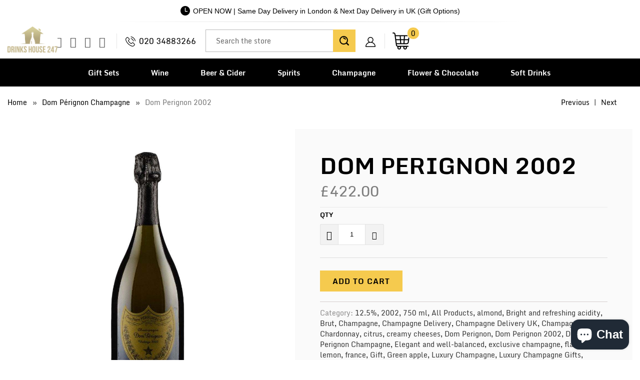

--- FILE ---
content_type: text/html; charset=utf-8
request_url: https://drinkshouse247.co.uk/collections/dom-perignon-champagne/products/dom-perignon-2002
body_size: 78012
content:


 <!DOCTYPE html>
<!--[if lt IE 7 ]><html class="ie ie6" lang="en"><![endif]-->
<!--[if IE 7 ]><html class="ie ie7" lang="en"><![endif]-->
<!--[if IE 8 ]><html class="ie ie8" lang="en"><![endif]-->
<!--[if IE 9 ]><html class="ie ie9" lang="en"><![endif]-->
<!--[if (gte IE 10)|!(IE)]><!-->
<html lang="en"><!--<![endif]-->
	<head>
<script nowprocket nitro-exclude type="text/javascript" id="sa-dynamic-optimization" data-uuid="e3f32494-1e03-4469-b659-6538dc4928f0" src="[data-uri]"></script> <link rel="preload" href="https://fonts.gstatic.com/s/monda/v16/TK3gWkYFABsmjsLaGw8Eneo.woff2" as="font" type="font/woff2" crossorigin>
<link rel="preload" href="https://fonts.gstatic.com/s/monda/v16/TK3tWkYFABsmjsphPho.woff2" as="font" type="font/woff2" crossorigin> <link rel="preload" href="https://fonts.gstatic.com/s/oswald/v53/TK3_WkUHHAIjg75cFRf3bXL8LICs1xZosUZiZQ.woff2" as="font" type="font/woff2" crossorigin> <link href="https://fonts.gstatic.com/s/oswald/v49/TK3iWkUHHAIjg752GT8G.woff2" rel="preload" as="font" type="font/woff2" crossorigin> <link href="//cdn.shopify.com/s/files/1/1624/5203/t/24/assets/turbo.woff" rel="preload" as="font" type="font/woff" crossorigin> <link href="https://fonts.gstatic.com/s/oswald/v49/TK3_WkUHHAIjg75cFRf3bXL8LICs1xZosUZiZQ.woff2" rel="preload" as="font" type="font/woff2" crossorigin>  

<style> 
  @font-face {
    font-family: 'Monda';
    font-style: normal;
    font-weight: 700;
    src: url(https://fonts.gstatic.com/s/monda/v16/TK3gWkYFABsmjsLaGw8Eneo.woff2) format('woff2');
    unicode-range: U+0000-00FF, U+0131, U+0152-0153, U+02BB-02BC, U+02C6, U+02DA, U+02DC, U+0304, U+0308, U+0329, U+2000-206F, U+2074, U+20AC, U+2122, U+2191, U+2193, U+2212, U+2215, U+FEFF, U+FFFD;
  }
  @font-face {
    font-family: 'Monda';
    font-style: normal;
    font-weight: 400;
    font-display: swap;
    src: url(https://fonts.gstatic.com/s/monda/v16/TK3tWkYFABsmjsphPho.woff2) format('woff2');
    unicode-range: U+0000-00FF, U+0131, U+0152-0153, U+02BB-02BC, U+02C6, U+02DA, U+02DC, U+2000-206F, U+2074, U+20AC, U+2122, U+2191, U+2193, U+2212, U+2215, U+FEFF, U+FFFD;
  }
  
  @font-face {
    font-family: 'Oswald';
    font-style: normal;
    font-weight: 700;
    font-display: swap;
    src: url(https://fonts.gstatic.com/s/oswald/v53/TK3_WkUHHAIjg75cFRf3bXL8LICs1xZosUZiZQ.woff2) format('woff2');
    unicode-range: U+0000-00FF, U+0131, U+0152-0153, U+02BB-02BC, U+02C6, U+02DA, U+02DC, U+0304, U+0308, U+0329, U+2000-206F, U+2074, U+20AC, U+2122, U+2191, U+2193, U+2212, U+2215, U+FEFF, U+FFFD;
  }
  @font-face {
  font-family: 'Monda';
  font-style: normal;
  font-weight: 700;
  font-display: swap;
  src: url(https://fonts.gstatic.com/s/monda/v16/TK3gWkYFABsmjsLaGw8Eneo.woff2) format('woff2');
  unicode-range: U+0000-00FF, U+0131, U+0152-0153, U+02BB-02BC, U+02C6, U+02DA, U+02DC, U+2000-206F, U+2074, U+20AC, U+2122, U+2191, U+2193, U+2212, U+2215, U+FEFF, U+FFFD;
}

  
@font-face {
  font-family: 'Oswald';
  font-style: normal;
  font-weight: 600;
  font-display: swap;
  src: url(https://fonts.gstatic.com/s/oswald/v49/TK3iWkUHHAIjg752GT8G.woff2) format('woff2');
  unicode-range: U+0000-00FF, U+0131, U+0152-0153, U+02BB-02BC, U+02C6, U+02DA, U+02DC, U+0304, U+0308, U+0329, U+2000-206F, U+2074, U+20AC, U+2122, U+2191, U+2193, U+2212, U+2215, U+FEFF, U+FFFD;
}

@font-face {
  font-family: 'Oswald';
  font-style: normal;
  font-weight: 700;
  font-display: swap;
  src: url(https://fonts.gstatic.com/s/oswald/v49/TK3_WkUHHAIjg75cFRf3bXL8LICs1xZosUZiZQ.woff2) format('woff2');
  unicode-range: U+0000-00FF, U+0131, U+0152-0153, U+02BB-02BC, U+02C6, U+02DA, U+02DC, U+2000-206F, U+2074, U+20AC, U+2122, U+2191, U+2193, U+2212, U+2215, U+FEFF, U+FFFD;
}

body{font-family: 'Monda', sans-serif !important; font-size:15px; color:#000000;}
</style>
        
		<style>#header span.menu_title,.menu a,.menu a span,.mini_cart span,h1,h2,h2.title,h3{-moz-osx-font-smoothing:grayscale;-webkit-font-smoothing:antialiased}h1,h2,h2.title,h3,input[type=email],input[type=number],input[type=text]{text-rendering:optimizeLegibility}.remodal,html{-webkit-text-size-adjust:100%;-ms-text-size-adjust:100%}button,input,select,textarea{font-family:inherit;font-size:100%;margin:0}button,input[type=submit]{-webkit-appearance:button}button::-moz-focus-inner,input::-moz-focus-inner{border:0;padding:0}.clearfix:after,.clearfix:before,.container:after{content:" "}body{text-transform:none;-webkit-font-smoothing:antialiased;-moz-osx-font-smoothing:grayscale;font-smoothing:antialiased}.caption .headline,.logo,h1,h2,h2.title,h3,label{text-transform:uppercase}#category,.cart_content .action_button,.container.full-width,.footer-section .newsletter_section .newsletter,.footer-section .newsletter_section .newsletter input,.full-width-image,.lightbox-gallery .gallery-cell,.list-collection-wrapper .img,.menu-position--block div.logo,.newsletter-both-names--false .newsletter input[type=text],.product-details-template img,.sidebar .newsletter form,div.logo img,img[data-sizes=auto]{width:100%}a,button,input,label,select,summary,textarea{touch-action:manipulation}#header span.menu_title,.menu a,.menu a span,.mini_cart span{text-transform:none;text-rendering:optimizeLegibility}.cart_content,.dropdown_column li a,.new_banner_product,.promo_banner,.sale_banner_product,.testimonial-section .testimonial-text .subtitle{text-transform:none}#header.mobile_nav-fixed--true,.blog_search,.cart_container,.collection .collection-template-section,.feature img,.header-bg-main,.homepage-video__placeholder,.menu .vertical-menu li,.mobile_nav div,.mobile_nav-fixed--false.is-active #header,.product-wrap,.product_gallery .video-container>div,.relative,.search-template-section .search_container,.search-template-section form,.sidebar .filter-active-tag,a,a span,a:visited,button.add_to_cart,sub,sup{position:relative}.action_button,a.action_button,button,input.action_button[type=submit],input[type=submit]{background:#03a196;color:#fff;padding:0 20px;text-align:center;min-height:42px;height:40px;line-height:1.2;vertical-align:top;font-family:Arial,Helvetica Neue,Helvetica,sans-serif;font-weight:400;font-size:12px;text-transform:uppercase;letter-spacing:1px;display:-webkit-inline-box;display:-webkit-inline-flex;display:-ms-inline-flexbox;display:inline-flex;-webkit-box-align:center;-webkit-align-items:center;-ms-flex-align:center;align-items:center;-webkit-box-pack:center;-webkit-justify-content:center;-ms-flex-pack:center;justify-content:center;-webkit-appearance:none;-webkit-font-smoothing:antialiased;-moz-osx-font-smoothing:grayscale;font-smoothing:antialiased;border-radius:0}.quick_shop,a.secondary_button,input[type=email],input[type=number],input[type=text]{-webkit-font-smoothing:antialiased;-moz-osx-font-smoothing:grayscale;-webkit-appearance:none}@media all and (-ms-high-contrast:none),(-ms-high-contrast:active){button .checkmark path{stroke-dashoffset:0;opacity:0}}.quick_shop{text-transform:uppercase;font-smoothing:antialiased}.thumbnail-overlay .info{top:50%;-webkit-transform:translateY(-50.1%);-ms-transform:translateY(-50.1%);transform:translateY(-50.1%);padding:10px 0;position:absolute;text-align:center;width:100%;margin:0 auto}.cart .subtotal .additional-checkout-buttons,.cart h2,.cart h6,.gallery-wrap .flickity-viewport,.page-contact .footer,.section.product_section,.thumbnail-overlay .quick_shop,div.breadcrumb-collection+div.section,input[type=button].get-rates.action_button{margin-top:0}a.secondary_button{text-transform:none;font-smoothing:antialiased}.sublink span{perspective:1000}.promo_banner .promo_banner-close:before,.remodal-close:before{content:"\d7"}@media (max-width:798px){.empty_cart,.headline,.promo_banner,.title,h1{font-size:21px}h2,h2.title{font-size:19px}h3{font-size:16px}.feature_divider{margin-bottom:10px}.mini_cart{right:0}.list-collection-wrapper .collection-info__caption{display:block;position:static}.top_bar{background-color:#fff!important}.product-quantity-box .product-minus,.product-quantity-box .product-plus{display:initial;margin:0}.product-list .thumbnail .thumbnail-overlay,footer .footer-social-icons{display:none}.product-list .thumbnail .product-info__caption{display:block}#contact_form .action_button{width:100%}#mobile_menu .sublink span{display:inline-block;perspective:1000}.toggle_content{display:none;padding:0 20px}.index-sections .under-menu:first-child{margin-top:0}}.remodal-close::-moz-focus-inner{padding:0;border:0}.container{width:1200px}@media only screen and (min-width:960px) and (max-width:1199px){.container{position:relative;width:960px;margin:0 auto;padding:0}.container .column,.container .columns{float:left;display:inline;margin-left:10px;margin-right:10px}.column.alpha{margin-left:0}.column.omega{margin-right:0}.container .six.columns{width:340px}.container .eight.columns{width:460px}.container .sixteen.columns{width:940px}.container .one-third.column{width:300px}}@media only screen and (min-width:799px) and (max-width:959px){.container{width:768px}.container .column,.container .columns{margin-left:10px;margin-right:10px}.column.alpha{margin-left:0;margin-right:10px}.column.omega{margin-right:0;margin-left:10px}.container .six.columns{width:268px}.container .eight.columns{width:364px}.container .sixteen.columns{width:748px}.container .one-third.column{width:236px}.menu a,.nav a{font-size:13px}#header span.menu_title,.menu a span,.menu li{padding-left:2px;padding-right:2px}.nav .menu li.search_link{display:inline-block}.menu li.search_container{display:none}}@media only screen and (max-width:798px){.container,.container .eight.columns,.container .one-third.column,.container .six.columns,.container .sixteen.columns{width:300px}.container .column,.container .columns{margin:0}.container .thumbnail.even,.container .thumbnail.odd{width:140px!important}.container div.thumbnail.even{clear:left}.container div.thumbnail.odd{margin-left:20px}.header,br.product_clear{display:none}#header .top_bar a.mobile_logo{margin:auto;position:absolute;top:13px;left:0;bottom:0;right:0;font-size:18px;line-height:34px;z-index:5;width:50%;height:auto;color:#d6af58}#header a.mobile_logo img{width:auto;max-width:200px;max-height:50px;padding-top:5px}#header{display:block}input.action_button[type=submit],input[type=submit]{margin-left:0;width:100%;outline:0}.container .column.thumbnail{margin-top:1em}.quick_shop{display:none!important}input.action_button{margin-bottom:1em!important}.headline{font-size:1.3em;line-height:1.2;position:relative}}@media only screen and (min-width:480px) and (max-width:798px){.container,.container .eight.columns,.container .one-third.column,.container .six.columns,.container .sixteen.columns{width:420px}.container .column,.container .columns{margin:0}.container .thumbnail.even,.container .thumbnail.odd{width:200px!important}.container div.thumbnail.even{clear:left}.container div.thumbnail.odd{margin-left:20px}br.product_clear{display:none}}.clearfix,.row{zoom:1}@media only screen and (max-width:479px){.action_button{font-size:12px}.empty_cart,h1,h2,h3{font-size:110%;line-height:1.5em}h1,h2{padding:0}}[class*=" icon-"]:before,[class^=icon-]:before{speak:none;text-decoration:inherit;text-transform:none;-webkit-font-smoothing:antialiased;-moz-osx-font-smoothing:grayscale}.icon-mail-share:before,.icon-mail:before{content:"\e905"}.icon-facebook-share:before,.icon-facebook:before{content:"\ea90"}.icon-twitter-share:before,.icon-twitter:before{content:"\ea96"}.search_form input,form.search_form{-webkit-appearance:none;-webkit-font-smoothing:antialiased;-moz-osx-font-smoothing:grayscale;font-smoothing:antialiased}@media (max-width:798px){footer .social_icons{padding-left:0;text-align:center}.caption{width:100%}.caption.position-center{width:85%}.caption-content,.caption-content.align-center{max-width:80%}.caption-content .action_button{margin:5px}}a.highlight-false{background-color:#fff0}@media (max-width:480px){.top_bar{background-color:#fff!important;padding-top:0}.caption-content .action_button,input[type=email],input[type=number],input[type=text]{font-size:16px}.product-list .thumbnail img{height:150px!important;width:150px!important}.header_search_form{width:90%}.header_search_form input{font-size:22px;line-height:22px;margin-bottom:10px}.header_search_form .search-submit{top:42px;font-size:20px}footer .social_icons a{margin-bottom:0}.caption{margin:5% 0;font-size:3vw;position:static;transform:none;width:100%}.caption.position-center{width:100%;padding:0 5%;margin:5% 0}.caption-content,.caption-content.align-center{width:100%;max-width:100%}.caption-content.caption-background-true{padding:0}.caption-background-true,.caption-background-true.caption-transparency-true{background-color:transparent}a.highlight-false{color:#070606;border-color:#070606;background-color:transparent}.banner{max-height:inherit;background-color:transparent}}.search_form input,.swatch .swatch-element,[class*=" icon-"]:before,[class^=icon-]:before,body,form.search_form,h1{-webkit-font-smoothing:antialiased;-moz-osx-font-smoothing:grayscale}.footer-bg-main .credits .design-by,.logo,body{font-weight:400}.is-active .sticky_nav,body.is-active #header{overflow-y:scroll;overflow-x:hidden;bottom:0}select,select.currencies{text-indent:.01px;text-overflow:""}.flickity-enabled.is-draggable,.product-quantity-box{-webkit-user-select:none;-moz-user-select:none;-ms-user-select:none}.footer .logo,pre{word-wrap:break-word}.dropdown_column li,.gallery-section a,.gallery-section.gallery-horizontal i,.h4,.menu .vertical-menu_sub-submenu a,.menu .vertical-menu_submenu a,.rv-container,.toggle-all--true .toggle span,a.link_to,article,aside,details,figcaption,figure,footer,h4,header,hgroup,nav,section,summary,ul.toggle_list li ul.active{display:block}.mini_cart span,.nav ul.mobile_menu li a,.newsletter-img,.remodal-is-initialized,.share-btn,.share-btn a,.sidebar .rv-sidebar-element .product_image a,.storefront-password-form .actions,.vertical-menu,audio,button.action_button,canvas,input.action_button[type=button],input.action_button[type=submit],input[type=button],input[type=reset],input[type=submit],video{display:inline-block}audio:not([controls]){display:none;height:0}#header,.cart_container .cart_content,.cart_content__continue-shopping,.faqAccordion>dd[aria-hidden=true],.no-touchevents a.cart_content__continue-shopping.secondary_button,.product-details .spr-badge-caption,.sidebar__collection-filter input[type=checkbox],.toggle-all--true .toggle_list,.touchevents a.cart_content__continue-shopping.secondary_button,[hidden],ul.toggle_list li ul{display:none}.editor-visible--true,.mobile_nav div span,div#shopry-review-photos a{display:block!important}.h2,.h3,.h5,h1,h2,h2.title,h3,h5{display:block}html{font-family:sans-serif}.flickity-enabled:focus,a:active,a:focus,a:hover{outline:0}abbr[title]{border-bottom:1px dotted}dfn,em,i{font-style:italic}mark{background:#ff0;color:#000}code,kbd,pre,samp{font-family:monospace,serif;font-size:1em}pre{white-space:pre-wrap}q{quotes:\201c\201d\2018\2019}sub,sup{font-size:75%;line-height:0;vertical-align:baseline}sup{top:-.5em}.newsletter_section.newsletter-bgr-true input.contact_email[type=email],.section_form input[type=email],.section_form input[type=text],img{border:0}#grid .example-grid,.instasection-bg,svg:not(:root){overflow:hidden}fieldset{border:1px solid silver;margin:0 2px;padding:.35em .625em .75em}button,input{line-height:normal}button,html input[type=button],input[type=reset],input[type=submit]{-webkit-appearance:button;cursor:pointer}button[disabled],input[disabled]{cursor:default}input[type=checkbox],input[type=radio]{box-sizing:border-box;padding:0}input[type=search]{-webkit-appearance:textfield;-moz-box-sizing:content-box;-webkit-box-sizing:content-box;box-sizing:content-box}input[type=search]::-webkit-search-cancel-button,input[type=search]::-webkit-search-decoration{-webkit-appearance:none}.cart .subtotal p,.collection-in-detail .section,.gallery-full .gallery-empty-wrapper,.gallery-full .gallery-image-wrapper,.header-bg-main .middle-header .social_icons li a:before,.index .deliver_types,.onboard-text,.sku,body,figure,p img,ul.tabs li:last-child a{margin:0}button::-moz-focus-inner,input::-moz-focus-inner,legend{border:0;padding:0}.h3.title,h1,h3.title{padding-top:4px;clear:both}.clearfix:after{font-size:0;content:" "}*{-moz-box-sizing:border-box;-webkit-box-sizing:border-box;box-sizing:border-box}body{text-transform:none;line-height:1.6em;font-smoothing:antialiased;background-color:#fff}::-moz-selection{background-color:#000;color:#fff}::selection{background:#fff7b6;color:#000}abbr{border-bottom:1px dotted #d6cfcf}.fade-in{opacity:0;transition:opacity .2s ease-in}#featured_links .column,#featured_links .columns,.active-divider,.fade-in.lazyloaded,.featured-promotions .feature-section .feature-details.reveal-details,.flickity-page-dots .dot.is-selected,.gallery-section .gallery-image-wrapper:hover .overlay,.homepage-slideshow.light-button .flickity-page-dots .dot.is-selected,.homepage-slideshow.light-button:hover .flickity-prev-next-button,.owl-theme .owl-controls .owl-page.active span,.owl-theme .owl-controls.clickable .owl-page:hover span,.product-slider.light-button .flickity-page-dots .dot.is-selected,.product-slider.light-button:hover .flickity-prev-next-button,.product_gallery.flickity-enabled,.product_gallery_nav .gallery-cell.is-nav-selected,.product_section .product_form.is-visible,.slider-gallery.light-button .flickity-page-dots .dot.is-selected,.slider-gallery.light-button:hover .flickity-prev-next-button,.testimonial-slideshow.light-button .flickity-page-dots .dot.is-selected,.testimonial-slideshow.light-button:hover .flickity-prev-next-button,a.continue:hover{opacity:1}.image__container,img[data-sizes=auto]{display:block;margin-left:auto;margin-right:auto}.logo{font-family:Oswald;font-size:19px;line-height:1.2em}.h2,.h3,.h4,.h5,.h6,h2,h2.title,h3,h4,h5,h6{font-family:Arial,Helvetica Neue,Helvetica,sans-serif;text-transform:uppercase;-webkit-font-smoothing:antialiased;-moz-osx-font-smoothing:grayscale}.h2,.h3,.h4,.h5,.h6,h1,h2,h2.title,h3,h4,h5,h6{font-style:normal;line-height:1.5;letter-spacing:0;text-rendering:optimizeLegibility}h1{font-size:27px;color:#3c3939;margin:0 auto 5px;font-weight:700}.h4,.h5,.h6,h4,h5,h6{padding:7px 0}.collection_title a,.h3 a,.h3 a:visited,h1 a:link,h1 a:visited,h3 a,h3 a:visited{font-weight:inherit;color:#3c3939}.all-results span.item-pricing,.cart_content a.tos_icon:visited,.collection_title a:active,.collection_title a:hover,.sidebar a,.sidebar a:visited,a.tos_icon:visited,h1 a:active,h1 a:hover{color:#363636}.blog-section h2 a,.h2.product_name a,.h3,.h3.sub_title a,.h3.title a,.h3.title a:visited,.h5.sub_title a,.title.center.blog a,.title.insta a,.title.twitter a,h2.product_name a,h2.title.product_name a,h3,h3.sub_title a,h3.title a,h3.title a:visited,h5.sub_title a{color:#3c3939}div.collection_title_tags,h1.collection_title_tags{padding-right:25px;border-right:1px solid #d6cfcf}.h2,h2,h2.title{font-size:24px;font-weight:700;color:#3c3939;margin-bottom:.75em}.h2 a,.h4 a,.h5 a,.h6 a,h2 a,h2.title a,h4 a,h5 a,h6 a{font-weight:inherit}#instant-delivery .delivery-text p.delivery-timing,.cart .cart_subtotal,.cart_content .cart_subtotal,.collection_title,.empty_cart,.h3,.h4,.h5,.h6,.headline,.paginate .current,.promo_banner,.title,b,h3,h4,h5,h6,strong,table .em{font-weight:700}.h2.collection_title,.promo_banner p,h2.collection_title,h2.title.collection_title{margin-bottom:0;display:inline}.h3,h3{font-size:21px;margin:0 auto 15px 0}#header .top_bar .icon-search:before,.blog .blog-section h2,.h4,h4{font-size:18px}.h3.title,h3.title{line-height:1.25;margin:0 auto 15px}.h4,.h5,.h6,.h6.title,h4,h5,h6,h6.title{margin:0 0 .5em;color:#3c3939}.h3.sub_title,.h5.sub_title,h3.sub_title,h5.sub_title{padding:5px 0;color:#3c3939}.h4.title a,h4.title a{border:0;padding:0;margin:0}.h5,h5{font-size:17px}.h6,h6{font-size:16px;display:block}.collection_title,.empty_cart,.headline,.promo_banner,.title{font-size:27px;text-transform:uppercase;line-height:1.5;color:#3c3939;letter-spacing:0;display:block;font-family:Arial,Helvetica Neue,Helvetica,sans-serif;-webkit-font-smoothing:antialiased;font-style:normal;text-rendering:optimizeLegibility;-moz-osx-font-smoothing:grayscale}.h6.title,h6.title{line-height:32px}.collection_title{margin:0 auto 15px;clear:both;padding-top:4px}div.collection_title{margin-bottom:0;line-height:27px;display:inline}.cart_content,.feature p{font-size:smaller}p{margin:0 0 15px;font-style:normal;line-height:1.6em}sub{bottom:-.25em;font-size:60%}small{font-size:90%}.feature img{top:7px;margin-right:5px;width:25px;height:25px}.page-divider{opacity:0;border-color:#aaa;border-top:0}#featured_links{padding:20px 0}#featured_links h2{padding-top:15px}.slider-gallery .shopify-product-reviews-badge{height:30px;display:block}.featured-promotions .feature-section .feature-details .button,.section_form .newsletter-text+.newsletter,.section_form h5+.newsletter,.spr-badge+.feature_divider{margin-top:15px}.spr-badge{padding:5px 0}.feature_divider{width:100%;margin-bottom:20px;display:block;border:0 #aaa;border-bottom-width:1px;border-bottom-style:solid}.blog_meta,.feature_divider.no-margin,.footer form,.meta p,.newsletter form,.newsletter_section .newsletter-text p,.rv-container .thumbnail:empty,.sidebar ul li,p.delivery-timing,ul.border li{margin-bottom:0}.featured_products.product-slider,.featured_products.product-slider .columns,.gallery-section .container,.modal a,.page-details-section .article,.sidebar_title,body.article,div.container.bottom-fix,ul.cart_items{padding-bottom:0}.page .feature_divider,.page h2.title+.feature_divider,.sidebar .blog_search,.sidebar-block{margin-bottom:15px}blockquote,blockquote p{font-size:17px;line-height:24px;font-style:italic}blockquote{margin:0 0 20px;padding:9px 20px 0 19px;border-left:1px solid #d6cfcf}blockquote cite{display:block;font-size:12px;color:#555}blockquote cite a,blockquote cite a:visited{color:#555}blockquote cite:before{content:"\2014  "}hr{border:1px solid #aaa;clear:both;margin:12px 0;height:0}.cart_container hr{border-top-width:0}div.section.collection_description{margin:0 0 1.5em}a,a span,a:visited{color:#363636;text-decoration:none;-webkit-transition:color .1s linear;-moz-transition:color .1s linear;-o-transition:color .1s linear;-ms-transition:color .1s linear;transition:color .1s linear}.cart_content a.tos_icon:hover,a.tos_icon:hover,a:focus,a:hover{color:#b4afa5}.acceptsMarketing,.comment,.row,.sidebar .newsletter,div.breadcrumb-collection,fieldset,form,ol,ul{margin-bottom:20px}ol ol,ol ul,ul ol,ul ul{margin:4px 0 5px 30px}.vendor,ol ol li,ol ul li,ul ol li,ul ul li{margin-bottom:6px}ol li,ul li{margin-bottom:12px}ul,ul.disc{list-style:disc}ul.square{list-style:square}ul.circle{list-style:circle}ul.large li{line-height:21px}ul.none{list-style:none;margin-left:0}ul.border{list-style:none;line-height:26px}ul.border li{border-bottom:1px solid #d6cfcf;list-style:none;padding:12px 0}ol{list-style:decimal}.header{z-index:1000;width:100%;top:0}.header a,.header a span,.header a:visited,.header select.currencies{color:#533e01;text-shadow:none}.header div.container{padding-bottom:5px;padding-top:5px}body.is-active{overflow-y:hidden}body.is-active #header{-webkit-overflow-scrolling:touch}#header.mobile_nav-fixed--true,.mobile_nav-fixed--false.is-active #header{z-index:1001;width:100%;top:0;left:0}#header .top_bar{text-align:center;height:55px}#header .top_bar .icon-search{position:absolute;top:18px;right:70px;z-index:3}#header .top_bar a.right{left:auto;right:15px;font-size:20px;padding-top:8px;top:4px;z-index:1}#header .top_bar a.mobile_nav{z-index:1;top:2px}#header .top_bar>a,#header .top_bar>a:active,#header .top_bar>a:visited{display:block;font-size:25px;position:absolute;outline:0;-webkit-tap-highlight-color:transparent}#header .top_bar a span{color:#515151;display:inline;padding-left:4px;position:relative}#header .cart_count{top:18%;transform:translateY(-50%)}#header .top_bar a.icon-bag{top:10px!important}#header .top_bar a.icon-bag:before,#header .top_bar a.icon-cart:before{font-size:18px!important;position:absolute;top:50%;left:-18px;transform:translateY(-50%)}.menu .vertical-menu_sub-submenu,.menu .vertical-menu_submenu{position:absolute;padding-left:0;margin:0;opacity:0;visibility:hidden}.menu .vertical-menu li:hover .vertical-menu_submenu,.menu .vertical-menu_sub-submenu.is-visible,.menu .vertical-menu_submenu li:hover .vertical-menu_sub-submenu,.menu .vertical-menu_submenu.is-visible{visibility:visible;opacity:1;transition:opacity .3s ease-in;pointer-events:all;z-index:2000}.menu .vertical-menu_submenu{left:0;top:100%;transition:opacity .5s ease-in;pointer-events:none;text-align:left}.menu .vertical-menu_sub-submenu li,.menu .vertical-menu_submenu li{padding:0 20px;display:block}.menu .vertical-menu_submenu span.icon-down-arrow{-webkit-transform:rotate(-90deg);-moz-transform:rotate(-90deg);transform:rotate(-90deg)}.menu .vertical-menu_sub-submenu{left:100%;top:0;transition:opacity 5s ease-in;pointer-events:none;width:270px;background:#fff}.vertical-menu_submenu.vertical-menu--align-right{right:0;left:auto}.vertical-menu_sub-submenu.vertical-menu--align-right{right:100%;left:auto}.mobile_nav div{width:30px;height:40px;float:left;margin:0 8px 0 5px;top:18px!important;-webkit-transform:rotate(0);-moz-transform:rotate(0);-o-transform:rotate(0);transform:rotate(0);-webkit-transition:.1s ease-in-out;-moz-transition:.1s ease-in-out;-o-transition:.1s ease-in-out;transition:.1s ease-in-out;cursor:pointer}.mobile_nav div span{position:absolute!important;height:1px!important;width:100%;background:#515151;border-radius:9px;opacity:1;left:0;padding:0!important;-webkit-transform:rotate(0);-moz-transform:rotate(0);-o-transform:rotate(0);transform:rotate(0);-webkit-transition:.1s ease-in-out;-moz-transition:.1s ease-in-out;-o-transition:.1s ease-in-out;transition:.1s ease-in-out}.mobile_nav div span:first-child{top:0}.mobile_nav div span:nth-child(2),.mobile_nav div span:nth-child(3){top:9px}.mobile_nav div span:nth-child(4){top:18px}.mobile_nav div.open span:first-child,.mobile_nav div.open span:nth-child(4){top:9px;width:0%;left:50%}.mobile_nav div.open span:nth-child(2){-webkit-transform:rotate(45deg);-moz-transform:rotate(45deg);-o-transform:rotate(45deg);transform:rotate(45deg)}.mobile_nav div.open span:nth-child(3){-webkit-transform:rotate(-45deg);-moz-transform:rotate(-45deg);-o-transform:rotate(-45deg);transform:rotate(-45deg)}#mobile_menu{margin:10px 20px}#mobile_menu li{padding-right:0;display:block}#mobile_menu li a span.icon-down-arrow{padding:0 15px!important}#mobile_menu .sublink ul{display:none;margin-left:0;padding-left:10px}.dropdown,.feature_image.editor-hover--true .dropdown,.feature_image.editor-hover--true .main_nav,.main_nav{background:#fff;clear:both;-webkit-transition:.3s linear;transition:.3s linear;animation:.3s linear fadeIn}.top_bar{height:40px;background-color:#f2eacf;padding:0 0 0 10px}.top_bar .social_icons{float:left;margin:0;padding-left:10px}.gallery-section.gallery-classic .add-padding,.top_bar .social_icons li{padding:5px}.sticky_nav{position:fixed;width:100%;z-index:35;top:0;left:0;padding:0;-webkit-transform:translateY(-100%);-ms-transform:translateY(-100%);transform:translateY(-100%);-webkit-transition:.3s ease-in-out;transition:.3s ease-in-out}.sticky_nav--stick{-webkit-transform:translateY(0);-ms-transform:translateY(0);transform:translateY(0);opacity:1}.sticky_nav--unstick{opacity:0;transition:opacity}.sticky_nav .mini_cart,.sticky_nav ul.menu{padding-bottom:0!important}.menu.align_left,.menu.align_right,.menu.center{margin:0 20px}.menu{display:block;border:none;padding:0;margin:0}.menu li{display:inline-block;margin:0;border:0;vertical-align:top}.nav ul li a.sub-menu{padding:10px 4px;z-index:1001}.dropdown .header_search_form .search__results .item-result a:hover span,.main_nav .search__results .item-result a:hover span,.nav ul li:hover a.sub-menu{color:#533e01}#header span.menu_title,.menu a,.menu a span,.menu a:active,.menu a:visited,.mini_cart span,select.currencies{font-family:Arial,Helvetica Neue,Helvetica,sans-serif;font-weight:400;font-size:15px;text-transform:none;color:#533e01;padding-top:12px;padding-bottom:12px;position:relative;display:block;letter-spacing:1px;text-rendering:optimizeLegibility;-webkit-font-smoothing:antialiased;-moz-osx-font-smoothing:grayscale;-webkit-tap-highlight-color:transparent;outline:0}#customer_login,#customer_login_guest,.inline,.menu a span,input[type=checkbox]{display:inline}#header span.menu_title,.menu a span,.menu li,.mini_cart span,select.currencies{padding-left:5px;padding-right:5px}#header span.menu_title{top:15px}select.currencies{height:40px;min-height:40px;padding-top:0;padding-bottom:0;cursor:pointer;background-image:url(//cdn.shopify.com/s/files/1/1624/5203/t/24/assets/select.png?v=107782185004948933731660321382)}#mobile_menu select.currencies,.sidebar .toggle_list li ul,ul.tabs-content ul{padding-left:0}.feature_image .header .menu a,.feature_image .header .menu a span,.feature_image .header .menu a:visited{color:#816105;text-shadow:0 1px 1px rgba(0,0,0,.4)}.dropdown .header_search_form .search__results .item-result a:hover .title,.feature_image .header .menu a.active,.feature_image .header .menu a:focus,.feature_image .header .menu a[href]:hover,.header_bar a.active,.main_nav .search__results .item-result a:hover .title,.menu a.active,.menu a.active span,.menu a[href]:hover span,.menu li a:focus,.menu li a[href]:hover{color:#816105}.menu a.dropdown_link,.menu a.top_link{padding:10px;border-bottom:1px solid transparent}.menu a.active_link,.menu a.dropdown_link:hover,.menu a.top_link:hover{border-bottom:1px solid #533e01}.feature_image a.top_link:hover{border-bottom:1px solid #816105}.img-with-icon-bg .addtc-np,.menu a span{vertical-align:top}.cart_container .mini_cart:hover,.feature_image .header .top_bar .menu a,.feature_image .header .top_bar .menu a span,.top_bar a,.top_bar a span,.top_bar a:active,.top_bar a:visited,.top_bar select.currencies,a.mini_cart,a.mini_cart span{color:#515151;font-size:15px;letter-spacing:1px}.feature_image .header .top_bar .menu a:hover,.feature_image .header .top_bar .menu a:hover span,.top_bar .currencies:hover,.top_bar a:active span,.top_bar li a:active,.top_bar li a:hover,.top_bar li a:hover span,.top_bar li a[href]:hover,.top_bar li a[href]:hover span{color:#e8d45a}.instasection-bg .custom-sm-2,.top_bar li{padding-left:10px;padding-right:10px}.top_bar .menu a,.top_bar .social_icons a{height:40px;line-height:40px;padding:0}.mini_cart,.nav a.mini_cart{float:right;text-align:center;cursor:pointer;padding-left:5px;padding-right:5px;margin-left:5px;height:55px;z-index:2001}.nav a.mini_cart{margin-left:10px}.top_bar a.mini_cart span{padding-top:0;padding-bottom:0;line-height:40px}.cart_content a.tos_icon,a.tos_icon{font-size:13px;color:#363636}.cart_container.active_link .cart_content{display:block;overflow-y:auto;max-height:calc(90vh - 60px)}.cart_container.active_link .cart_content::-webkit-scrollbar{-webkit-appearance:none;width:7px}.cart_container.active_link .cart_content::-webkit-scrollbar-thumb{border-radius:0;background-color:#00000080;-webkit-box-shadow:0 0 1px rgba(255,255,255,.5)}#cart_form .product-quantity-box,.cart_content .product-quantity-box{margin:10px 0;width:130px}#cart_form .product-quantity-box .quantity,.cart_content .product-quantity-box .quantity{padding:0 5px;width:30%;min-height:30px;height:30px}#cart_form .product-quantity-box .product-minus,#cart_form .product-quantity-box .product-plus,.cart_content .product-quantity-box .product-minus,.cart_content .product-quantity-box .product-plus{font-size:15px;line-height:30px;height:30px;padding-right:2px}#cart_form .product-quantity-box .product-minus,#cart_form .product-quantity-box .product-plus,.nav .product-quantity-box .product-minus,.nav .product-quantity-box .product-plus{padding-right:0}#cart_form .icon-minus,#cart_form .icon-plus{position:relative;left:1px}.product-quantity-box .product-plus{-webkit-border-top-right-radius:3px;-webkit-border-bottom-right-radius:3px;-moz-border-radius-topright:3px;-moz-border-radius-bottomright:3px;border-top-right-radius:3px;border-bottom-right-radius:3px}.product-quantity-box .product-minus{-webkit-border-top-left-radius:3px;-webkit-border-bottom-left-radius:3px;-moz-border-radius-topleft:3px;-moz-border-radius-bottomleft:3px;border-top-left-radius:3px;border-bottom-left-radius:3px}.cart_container.active_link .mini_cart,.cart_container.active_link .mini_cart span{background-color:#fff;color:#070606!important}.cart_content{top:40px;right:0;position:absolute;z-index:2000;background-color:#fff;font-family:Arial,Helvetica Neue,Helvetica,sans-serif;font-weight:400;text-transform:none;color:#070606;border:1px solid #d6cfcf;border-top:0;border-right:0;width:100%;max-width:320px}div.cart_content form{margin:15px 0 0;padding:0}.cart .cart_subtotal{font-size:larger}.align_left,.author_bio,.caption-content.align-left,.cart_content .cart_subtotal,.cart_savings,.footer-menu-wrap,.text-align--left{text-align:left}.cart_content a,.cart_content a .price,.cart_content a .price span,.cart_content a:hover,.cart_content a:visited{color:#070606!important}.cart_content a .price span{padding-left:5px}.cart_content ul{list-style:none;margin:0;padding:15px 20px}.cart_content ul li{list-style:none;clear:both}.mini_cart,.top_bar [class*=" icon-"]:before,.top_bar [class^=icon-]:before{font-size:18px;margin-right:0}input[type=button].guest_button,input[type=submit].guest_button{color:#363636;-webkit-box-shadow:none;-moz-box-shadow:none;box-shadow:none;background:0 0;border:0;padding:0;text-align:left}input[type=button].guest_button:hover,input[type=submit].guest_button:hover{background:0 0;border:0;color:#b4afa5}.menu ul li .mini_cart span{padding-left:5px;top:-1px}.dropdown_narrow,.sticky_nav div.logo img{width:60%}.dropdown_container{clear:both;width:100%;display:none}.dropdown_column img,.dropdown_container img,.instasection-bg .custom-container,.product-template .product_section .product_form,img{max-width:100%}.dropdown{position:absolute;width:100%;z-index:1000}.dropdown_content{display:table;width:100%;margin:0 auto}.dropdown_container.mega-menu .dropdown_content{display:-ms-flexbox;display:flex;display:-webkit-box;display:-webkit-flex;-webkit-box-orient:horizontal;-webkit-box-direction:normal;-ms-flex-direction:row;flex-direction:row;width:100%;margin:0 auto}.mega-menu__image-caption-link,.mega-menu__richtext{padding:0 5px}.featured_collections.sub-collection,.featured_collections.sub-collection .thumbnail,.mega-menu__image-caption-link img,.mega-menu__richtext img,.modal form,p.meta{margin-bottom:10px}.mega-menu__richtext a,.mega-menu__richtext a:active,.mega-menu__richtext a:hover{display:inline-block;text-transform:none}.mega-menu__image-caption-link{text-align:center;margin-bottom:10px}.mega-menu__image-caption-link a,.mega-menu__image-caption-link a:active,.mega-menu__image-caption-link a:hover,.mega-menu__image-caption-link a:visited{text-transform:none;display:block}.caption-content .action_button{background-color:#03a196!important;color:#fff!important;border-style:none!important;min-width:140px}.product_section .description.bottom,.search-matrix .product_row:last-child,.sidebar-block:empty,.sidebar-block:last-child{border-bottom:none}.cart .subtotal div#dynamic-checkout-cart,.cart_content_info,.comment-body h6,.dropdown_content a p,.footer-bg-main ul,.main_nav .nav .menu .menu .vertical-menu_submenu li,.main_nav .nav .menu li,.menu a span.item-pricing,.menu a span.item-pricing span,.menu li.currencies,.mobile-mega-menu a p,.page-details-section .container,.product-details-template .product-details__blocks .container,span.item-pricing,span.item-pricing span{padding:0}.dropdown_content p,.mobile-mega-menu p{font-family:Arial,Helvetica Neue,Helvetica,sans-serif;font-size:15px;color:#533e01;padding-top:12px;padding-bottom:12px;position:relative;display:block;text-rendering:optimizeLegibility;-webkit-font-smoothing:antialiased;-moz-osx-font-smoothing:grayscale;-webkit-tap-highlight-color:transparent;outline:0;margin-bottom:0}.dropdown_content a,.dropdown_content a:active,.dropdown_content a:hover,.dropdown_content p{font-size:15px;letter-spacing:px}.dropdown_column__menu+.dropdown_column__menu,.footer_credits,.text-columns-with-images-section a.continue-button{margin-top:10px}.dropdown_column{display:table-cell;padding:15px 20px 30px;width:16.666%;vertical-align:top}.dropdown_column ul,.footer-bg-main .footer-social-icons .social_icons,.footer-bg-main .payment_methods,.review-section-home-main-bg,.sidebar-wrap h4,.sidebar-wrap h4.toggle{margin:0;padding:0}.cart .subtotal p input#checkout,select.currencies{margin-bottom:0!important}.dropdown_column ul.dropdown_title{border-bottom:1px solid #533e01;padding-bottom:10px}#open-me,.caption-content.align-center,.caption.position-center,.cart_page_image,.cart_text,.center,.dropdown_column ul.dropdown_item,.featured_collections .thumbnail,.gallery-section,.index .featured-collection-section .owl-item,.inputbox,.load-more,.modal_image,.paginate,.product_gallery_nav,.quote,.text-align--center{text-align:center}.dropdown_container.mega-menu .dropdown_column{display:inline-block;padding:15px 20px 30px;-webkit-box-flex:1;-ms-flex:1 0 16.666%;flex:1 0 16.666%;-ms-flex-wrap:wrap;-webkit-flex-wrap:wrap;flex-wrap:wrap;vertical-align:top}.dropdown_column li a,.dropdown_column li a:active,.dropdown_column li a:hover{padding-bottom:0;text-transform:none}.dropdown_row{display:table-row}select.currencies{border:0!important;background-color:transparent;min-width:65px;outline:0;background-position:100% 50%;background-size:18px 12px;text-shadow:none!important;box-shadow:none!important;-webkit-appearance:none;-moz-appearance:none;appearance:none}select.currencies:active{border:0;outline:0;text-shadow:0;box-shadow:0}select.currencies option{background:#fff;color:#533e01}.container div.collection_nav{margin-bottom:1.5em}.collection_menu,.collection_menu li{display:inline;list-style:none;border:none;position:relative;top:-3px;margin:0}.collection_menu li{padding-left:25px}.sidebar-wrap{border-right:1px solid #d6cfcf;margin-right:0;padding-right:20px}.search-matrix .product_row,.search__results li:last-child,.sidebar-block,ul.tabs{border-bottom:1px solid #d6cfcf}.sidebar a:active,.sidebar a:hover{color:#03a126}.sidebar .meta{margin-left:2px}.remove,.sidebar .spr-badge{color:#070606}.toggle-all--true h4.toggle{cursor:pointer;pointer-events:all}.content_block.toggle_list a{display:inline;position:static;padding-left:0;margin-left:0;border-left:none;color:#363636}.content_block.toggle_list a:hover{border-left:none;color:#b4afa5}.toggle_list{margin:0;padding:10px 0 15px}.toggle_list a{display:inline-block;position:relative;margin-left:0;max-width:80%;border-left:2px solid transparent;-webkit-transition:border .2s ease-out;-moz-transition:border .2s ease-out;-o-transition:border .2s ease-out}.toggle_list a.active,.toggle_list a.active--default{padding-left:8px;border-left:2px solid #b8c6c6}.sidebar .toggle_list a.active{border-left:9px solid #03a126}.toggle_list li{list-style:none;line-height:1.4em;padding:8px 0}.toggle_list .meta span{line-height:2.5}.sidebar_text{margin-bottom:12px;padding-top:10px}.sidebar_content{border-left:1px solid #d6cfcf;padding-left:20px}.sidebar_content .toggle_list li{line-height:1.2}.sidebar li ul{margin:8px 0 0 15px}.sidebar input.contact_email[type=email],.sidebar input.sign_up[type=submit]{width:100%!important;margin-left:0}.sidebar-block:blank{border-bottom:none}.author_bio h6,.page-details-section div.container .featured_products,.sidebar-block:first-child h4.toggle{padding-top:0}.sidebar-block h4.toggle{display:-webkit-box;display:-ms-flexbox;display:flex;-webkit-box-align:center;-ms-flex-align:center;align-items:center;-webkit-box-pack:justify;-ms-flex-pack:justify;justify-content:space-between;margin-bottom:0;padding:15px 0;line-height:1.5}.color-filter--true label{display:-webkit-box;display:-ms-flexbox;display:flex;-webkit-box-align:center;-ms-flex-align:center;align-items:center}.accordion-tabs>a :hover,.modal_product img,.owl-controls .owl-buttons div,.owl-controls .owl-page,.popup_main,.product_gallery_nav .gallery-cell img,.sidebar__collection-filter a,.sidebar__collection-filter label{cursor:pointer}.sidebar__collection-filter label{text-transform:none;font-weight:400;font-size:inherit}#open-me a:hover,.blog_meta a:hover,.password-social .social_icons a:hover,.sidebar__collection-filter button.clear-active-filter:hover,.sidebar__collection-filter label:hover,.thumbnail .price span.money:hover,a.secondary_button:active,a.secondary_button:hover,a.secondary_button:visited,input.secondary_button:active,input.secondary_button:hover,input.secondary_button:visited{color:#b4afa5}.sidebar__collection-filter input.styled-checkbox[type=checkbox]{-webkit-appearance:none;-moz-appearance:none;box-sizing:border-box;width:20px;height:20px;display:inline-block;cursor:pointer;position:relative;vertical-align:top;background-size:cover;margin-right:15px}.sidebar__collection-filter button.clear-active-filter,.sidebar__collection-filter button.clear-active-filter:active{color:#363636;background-color:transparent;border:none;outline:0;box-shadow:0;font-family:inherit;letter-spacing:0;text-transform:none;position:absolute;top:0;right:0;left:auto;padding:2px 4px;line-height:1.2;display:block;height:auto;min-height:auto}.sidebar__collection-filter .x-icon{position:relative;display:inline-block;overflow:visible;width:15px;height:15px;margin:0 2px 0 0;padding:0;cursor:pointer;transition:color .2s;text-decoration:none;font-style:normal;color:#95979c;border:0;outline:0;background:0 0;vertical-align:middle;top:-1px}.sidebar__collection-filter .x-icon:before{font-family:Arial,Helvetica CY,Nimbus Sans L,sans-serif!important;font-size:25px;line-height:15px;position:absolute;top:0;left:0;display:block;width:15px;content:"\d7";text-align:center}::-webkit-input-placeholder{color:#888}:-moz-placeholder{color:#888}::-moz-placeholder{color:#888}:-ms-input-placeholder{color:#888}.featured-promotions.promo-per-row-2 .feature-section,.sub-collection--2 .thumbnail{width:calc(50% - 20px)}.sub-collection--2 .thumbnail:nth-child(odd){clear:both}.sub-collection--3 .thumbnail{width:calc(33.33333% - 20px)}.blog-header .subtitle,.product-description-bottom .js-recently-viewed.rv-main,.sub-collection--3 .thumbnail:nth-child(3n+1),.sub-collection--4 .thumbnail:nth-child(4n+1),ul.tabs:after{clear:both}.featured-promotions.promo-per-row-4 .feature-section,.sub-collection--4 .thumbnail{width:calc(25% - 20px)}.animate_down,.animate_left,.animate_right,.animate_up,.featured-promotions .promo-animation--true,.list-collection-wrapper img[src*="/no-image"],.quick-shop .container .gallery-wrap.eight.columns.hidden-element,.quick-shop .container .text-modal-wrap.six.columns.hidden-element,.text-animation--true .caption-content{opacity:0}.ie #slide-1 .animated,.ie .animate_left,.ie .animate_right,.ie .animated,.ie .delay-025s,.ie .delay-05s,.ie .delay-075s,.ie .delay-0s,.ie .delay-1s,.ie .hsContent,.ie delay-025s,.list-collection-wrapper img[src*="/no-image"]~.thumbnail-overlay,.remodal-is-opened .quick-shop .hidden-element{opacity:1!important}.list-collection-wrapper img[src*="/no-image"]~.thumbnail-overlay .collection-details{opacity:1;transform:none}.list-collection-wrapper .collection-info__caption,.list-collections .thumbnail .product-info__caption,.product-list .thumbnail .product-info__caption,.slider-gallery .thumbnail .product-info__caption{display:block;margin-top:20px}.address p,.blog-header,.comment-body p.meta{margin-bottom:5px}#open-me,p.subtitle{margin-bottom:35px}.blog-header .blog-title.blog-tags--true{float:none}.blog-header .blog-title,.left,.sidebar .collection_swatches .swatch{float:left}.blog-header .feature_divider{clear:both;width:100%}.article .icon-slash{padding-right:5px}.section_select{padding:0;text-align:right;float:right}.section_select .blog_filter,.section_select .sort_by,.section_select .tag_filter{color:#333;display:inline-block;border:none;padding-right:30px;background-position:100% 50%;background-color:#fff;font-family:Arial,Helvetica Neue,Helvetica,sans-serif;font-weight:400;font-size:15px;text-transform:none;width:auto;margin-bottom:0;max-width:80%}.promo_banner .promo_banner-close:before,.remodal-close:before{font-family:Arial,Helvetica CY,Nimbus Sans L,sans-serif!important}.overflow{overflow:hidden!important}.delivery_main{position:fixed;top:0;width:100%;height:100vh;display:flex;align-items:center;justify-content:center;z-index:10000;background:rgba(0,0,0,.6)}.deli_popup,header.secondary_logo--true:not(.feature_image) img.secondary_logo{display:none!important}.delivery_main .deliver_types{padding:20px 0 20px 30px;background-color:#fff;border:3px solid #000}.deliver_types{display:flex;margin:30px 0;position:relative}@media screen and (max-width:1200px){.deliver_types{margin:30px}}@media screen and (max-width:768px){.deliver_types{margin:30px 0}}.closebutton:after{content:"\d7";position:absolute;top:-2px;right:-26px;font-size:37px;cursor:pointer;color:#fff}@media screen and (max-width:425px){.closebutton:after{top:-4px;right:-21px;font-size:31px}}.gallery-section.gallery-classic .two-per-row,.widthclass{width:50%}.mainClass{width:100%;display:flex}.footer-bg-main .custom-sm-2 .toggle_content p a,.mainClass p,a.orderbtn{font-size:15px}.delivery-text{width:50%;align-self:center}img.fade-in.addtc-np.lazyautosizes.lazyloaded{height:300px}p.location-delivery,p.warning{text-align:center;font-weight:700}a.orderbtn{padding:10px 22px;border-radius:7px;cursor:pointer}div#instant-delivery{border-right:1px solid #000;padding-right:30px}#standard-delivery{padding-left:30px}@media only screen and (max-width:798px){.mainClass p,a.orderbtn{font-size:13px}.deliver_types{display:block}div#instant-delivery{border-right:none;padding-right:0}#standard-delivery{padding-left:0}.widthclass{width:100%}img.fade-in.addtc-np.lazyautosizes.lazyloaded{height:200px}}@media only screen and (max-width:600px){.delivery-text{width:100%;text-align:center;margin-bottom:40px}.mainClass p,a.orderbtn{font-size:14px}h2.delivery-heading{font-size:21px}img.fade-in.addtc-np.lazyautosizes.lazyloaded{height:253px;width:253px}.mainClass{display:block}.delivery_main .container{width:90%}.mainClass.popup_main{display:flex!important;align-items:center;justify-content:center}.mainClass.popup_main .country_img{height:auto!important}.delivery_main .deliver_types{padding:20px 10px!important}}.article-pagination,.breadcrumb_text{margin-top:0;text-transform:uppercase;font-size:9px;margin-bottom:0}.article-pagination .breadcrumb-divider,.breadcrumb_text .breadcrumb-divider{color:#363636;margin:0 5px}.breadcrumb,.preorder_banner_product,.product-list .thumbnail .preorder_banner{font-size:12px}#target img,.article img,.cart_image img,.footer img,.logo img,.page img,.product_image_col img,.product_row img,.section img,.sidebar img,.thumbnail img{max-width:100%;height:auto}.featured-products-section .section{margin:30px 0}.placeholder-svg{fill:#3c3939e6;background-color:#3c393980;width:100%;height:100%;max-width:100%;max-height:100%;box-sizing:border-box;display:block}.placeholder-svg--banner,.placeholder-svg--slideshow,.placeholder-svg--video{max-height:600px}.featured-promotions-section .feature-section:nth-child(2n) .placeholder-svg--promotions,.homepage-slideshow .flickity-slider .gallery-cell:nth-child(odd) .placeholder-svg--slideshow,.placeholder-instagram .instas:nth-child(2n) .placeholder-svg--instagram{background-color:#3c393999}.image-with-text-section .featured-link--image:nth-child(odd) .placeholder-svg--promotions{background-color:#07060699;fill:#3c3939e6}.homepage-slideshow .flickity-slider .gallery-cell:nth-child(2n) .placeholder-svg--slideshow{background-color:#3c3939cc}.product_gallery .video-container iframe{position:absolute;top:0;left:0;width:100%;height:100%}.product_gallery .vimeo{max-width:830px;margin:0 auto}.product_gallery .vimeo>div{padding-top:56.26506%}.product_gallery .youtube{max-width:853px;margin:0 auto}.product_gallery .youtube>div{padding-top:56.271981%}video{display:block;width:100%;height:auto}.action_button,.button,a.action_button,a.button,button,input.action_button[type=button],input.action_button[type=submit],input[type=button],input[type=reset],input[type=submit]{background:#4eab9a;color:#fff;padding:0 20px;text-align:center;cursor:pointer;min-height:42px;height:40px;line-height:1.2;vertical-align:top;font-family:Arial,Helvetica Neue,Helvetica,sans-serif;font-weight:400;font-size:12px;text-transform:uppercase;letter-spacing:1px;display:-webkit-inline-box;display:-webkit-inline-flex;display:-ms-inline-flexbox;display:inline-flex;-webkit-box-align:center;-webkit-align-items:center;-ms-flex-align:center;align-items:center;-webkit-box-pack:center;-webkit-justify-content:center;-ms-flex-pack:center;justify-content:center;transition:.2s linear;-webkit-appearance:none;-webkit-font-smoothing:antialiased;-moz-osx-font-smoothing:grayscale;font-smoothing:antialiased;border-radius:3px}.ie .action_button,.ie .button,.ie a.action_button,.ie a.button,.ie button,.ie input.action_button[type=button],.ie input.action_button[type=submit],.ie input[type=button],.ie input[type=reset],.ie input[type=submit]{line-height:40px}.action_button:hover,a.button:hover,button:hover,input.action_button[type=button]:hover,input.action_button[type=submit]:hover,input[type=button]:hover,input[type=reset]:hover,input[type=submit]:hover{background:#d6af58}.action_button:active,a.button:active,button:active,input.action_button[type=button]:active,input.action_button[type=submit]:active,input[type=button]:active,input[type=reset]:active,input[type=submit]:active{box-shadow:inset 0 2px 4px #00000026,0 1px 2px #0000000d;outline:0}.add_to_cart,form.product_form input.add_to_cart{width:100%;margin-bottom:0}button.add_to_cart .text{display:block;width:100%;-webkit-animation-duration:.5s;animation-duration:.5s}button.add_to_cart .fadeInDown.text{-webkit-animation-duration:.8s;animation-duration:.8s}button .checkmark{position:absolute;top:0;left:0;bottom:0;right:0;margin:auto}button .checkmark path{stroke-dasharray:19.79 19.79;stroke-dashoffset:19.79;opacity:0}button .checkmark.checkmark-active path{-webkit-animation:.5s linear alternate forwards drawCheckmark;animation:.5s linear alternate forwards drawCheckmark}@keyframes drawCheckmark{0%{stroke-dashoffset:19.79;opacity:1}to{stroke-dashoffset:0;opacity:1}}@-webkit-keyframes drawCheckmark{0%{stroke-dashoffset:19.79;opacity:1}to{stroke-dashoffset:0;opacity:1}}.ie button .checkmark path{stroke-dashoffset:0;opacity:0}.ie button .checkmark.checkmark-active path{-webkit-animation:.5s linear alternate forwards fadeCheckmark;animation:.5s linear alternate forwards fadeCheckmark}@-webkit-keyframes fadeCheckmark{0%{opacity:0}to{opacity:1}}@keyframes fadeCheckmark{0%{opacity:0}to{opacity:1}}@media all and (-ms-high-contrast:none),(-ms-high-contrast:active){button .checkmark path{stroke-dashoffset:0;opacity:0}button .checkmark.checkmark-active path{animation:.5s linear alternate forwards fadeCheckmark}@keyframes fadeCheckmark{0%{opacity:0}to{opacity:1}}}label.tos_label{display:inline;font-weight:400;text-transform:none;cursor:pointer;padding-left:5px}.tos{text-align:center;margin:15px 20px 15px 0}.disabled,.homepage-video .placeholder-image--true a.video__play-button{pointer-events:none}.amazon-payments-pay-button{display:block!important;text-align:center}ul.tabs{display:block;border-top:0;list-style:none;margin:25px 0;text-transform:none;padding-left:0;zoom:1}ul.tabs li{display:block;width:auto;height:30px;padding:0;float:left;margin-bottom:0;border:0;list-style:none;margin-left:0;cursor:pointer}ul.tabs li a{display:block;text-decoration:none;width:auto;height:29px;line-height:30px;margin-right:60px;font-size:13px;outline:0}@media (max-width:960px){ul.tabs li a{margin-right:30px}}ul.tabs li a.active{border-bottom:3px solid #aaa;background-color:#fff;height:31px;position:relative;border-right-width:1px;color:#070606}ul.tabs-content{margin:0;display:block;border:0;padding-left:0}ul.tabs-content>li{display:none;border:0}ul.tabs-content>li.active{display:block;border:0;padding-left:0}button{border:none;appearance:none}.faqAccordion>dt>button{background:0 0;position:relative;padding:20px 20px 20px 40px;color:#3c3939;border-bottom:1px solid #d6cfcf;text-align:left;display:block;cursor:pointer;width:100%;outline:0;text-transform:initial;min-height:auto;height:auto;line-height:inherit;font-weight:400;font-family:Arial,Helvetica Neue,Helvetica,sans-serif;box-shadow:none;border-radius:0;font-size:18px}.faqAccordion>dt>button:focus,.faqAccordion>dt>button:hover{background:#f7f7f7;border:none;border-bottom:1px solid #d6cfcf;color:#b4afa5}.faqAccordion>dt>button:after{position:absolute;top:50%;-webkit-transform:translateY(-50.1%);-ms-transform:translateY(-50.1%);transform:translateY(-50.1%);left:15px;font-size:25px;content:"+";color:inherit}.faqAccordion>dt>button[aria-expanded=true]:after{content:"-";font-size:30px}.faqAccordion>dt:first-child>button{border-top:none}.faqAccordion>dd{color:#070606;padding:20px 0}@media (max-width:798px){.collection_title,.empty_cart,.headline,.promo_banner,.title,h1{font-size:21px}.h2,h2,h2.title{font-size:19px}.h3,h3,select.currencies{font-size:16px}.h4,h4{font-size:14px}.h5,h5{font-size:13px}.h6,h6,ul.tabs li a{font-size:12px}.title.insta,.title.twitter{text-align:center}.feature_divider{margin-bottom:10px}.mini_cart,.nav a.mini_cart{right:0}.touchevents a.cart_content__continue-shopping.secondary_button{display:block;border-top:0;margin:0 auto 10px;padding-top:0;padding-bottom:10px;position:static;font-size:inherit;letter-spacing:inherit}.sidebar-wrap{border:none;margin:0;padding-right:0}.sidebar-wrap h4.toggle{margin:10px 0}.featured_collections.sub-collection .thumbnail{width:100%}.list-collection-wrapper img[src*="/no-image"]~.collection-info__caption{display:block;position:absolute;top:0;left:0;bottom:0;right:0}.list-collection-wrapper .collection-info__caption{display:block;position:static}.blog-header .blog-title{width:100%;margin-bottom:0}.section_select{padding-top:0;width:100%;padding-right:7px;box-sizing:border-box!important}.section_select .blog_filter,.section_select .sort_by,.section_select .tag_filter{float:none;width:100%;max-width:100%;font-size:16px;padding-left:0}div.breadcrumb-collection{margin-top:15px;text-align:center}.article-pagination,.breadcrumb_text{margin-top:0}.breadcrumb{margin-bottom:20px}.top_bar{background-color:#fff!important}.faqAccordion>dd{margin-left:15px}}.accordion-tabs>a{display:block;background-color:#d1d3d4;margin:10px 0;padding:10px;letter-spacing:1px;text-transform:uppercase;color:#000}.accordion-tabs>li[id*=tab]{display:none;list-style:none}.clearfix:after,.clearfix:before,.row:after,.row:before,ul.tabs:after,ul.tabs:before{content:" ";display:block;overflow:hidden;visibility:hidden;width:0;height:0}input[type=color],input[type=date],input[type=email],input[type=month],input[type=number],input[type=password],input[type=range],input[type=search],input[type=tel],input[type=text],input[type=time],input[type=url],input[type=week],select,textarea{display:block;width:100%;height:42px;min-height:42px;padding:0 10px;margin:0 0 15px;line-height:22px;border:1px solid #d6cfcf;outline:0;background:#fff;color:#5f6a7d;font:13px HelveticaNeue-Light,Helvetica Neue Light,Helvetica Neue,Helvetica,Arial,sans-serif;-webkit-appearance:none;text-rendering:optimizeLegibility;-webkit-font-smoothing:antialiased;-moz-osx-font-smoothing:grayscale;border-radius:3px}input[type=color]:active,input[type=color]:focus,input[type=date]:active,input[type=date]:focus,input[type=email]:active,input[type=email]:focus,input[type=month]:active,input[type=month]:focus,input[type=number]:active,input[type=number]:focus,input[type=password]:active,input[type=password]:focus,input[type=range]:active,input[type=range]:focus,input[type=search]:active,input[type=search]:focus,input[type=tel]:active,input[type=tel]:focus,input[type=text]:active,input[type=text]:focus,input[type=time]:active,input[type=time]:focus,input[type=url]:active,input[type=url]:focus,input[type=week]:active,input[type=week]:focus,select:active,select:focus,textarea:active,textarea:focus{border:1px solid #aaa;color:#444}input[type=number]::-webkit-inner-spin-button,input[type=number]::-webkit-outer-spin-button{-webkit-appearance:none;margin:0}input[type=text]::-ms-clear{display:none;width:0;height:0}input[type=text]::-ms-reveal{display:none;width:0;height:0}input[type=search]::-webkit-search-cancel-button,input[type=search]::-webkit-search-decoration,input[type=search]::-webkit-search-results-button,input[type=search]::-webkit-search-results-decoration{display:none}input[type=number]{-moz-appearance:textfield}select::-ms-expand{display:none}select{background:url(//cdn.shopify.com/s/files/1/1624/5203/t/24/assets/select.png?v=107782185004948933731660321382) 96% 50%/18px 12px no-repeat #fff;padding:8px 14px;border-radius:3px;border:1px solid #d9dbdc;-webkit-appearance:none;-ms-appearance:none;-o-appearance:none;appearance:none;-moz-appearance:none}.option_title,label,legend{display:block;font-weight:700;font-size:13px;text-align:left;margin-bottom:5px;text-transform:uppercase}.new_banner_product,.preorder_banner_product,.quick_shop,.sale_banner_product,.view_all{font-family:Arial,Helvetica Neue,Helvetica,sans-serif;font-weight:400;letter-spacing:1px}label span,legend span{font-weight:700;font-size:13px;color:#444}textarea{overflow:auto;vertical-align:top;min-height:80px;padding:15px 9px}.acceptsMarketing label{display:inline;margin-left:5px}input.sign_up[type=submit]{margin-left:5px;display:inline-block}input.contact_email[type=email]{width:320px;display:inline-block;float:left}.btn.action_button,input.btn.action_button[type=button],input.btn.action_button[type=submit]{width:inherit}#target{padding:20px;text-align:center}.blog_meta,.blog_meta a,.items_left,.label,.meta .label,.thumbnail .was_price span.money{color:#8c8b8b}.quantity_label{display:inline;font-size:smaller}.remove_item a{font-size:smaller;color:#070606}input.quantity{width:48px;display:inline;margin-bottom:0;padding:8px 5px}.cart_content li.cart_item a,.cart_content li.cart_item a:active,.cart_content li.cart_item a:focus{font-size:small}.cart_content li.cart_item{padding:0 0 10px;margin-bottom:10px;border-bottom:1px solid #d6cfcf}#header li.cart_item a,#header li.cart_item a:active,li.cart_item a,li.cart_item a:active{position:relative;font-size:inherit;text-align:left}ul.cart_items li:last-child{border:0;padding-bottom:0;margin-bottom:0}.cart_image{padding-right:20px;max-width:100px;text-align:center;float:left}a.continue{text-align:right;font-size:32px;margin-right:15px!important;padding:10px 0 5px!important;opacity:.8}.empty_cart{text-align:center;font-size:18px;padding:40px 0 25px;color:inherit}#get-rates-submit{margin-top:-1px}#customer_login{margin-bottom:2px}#size-chart,.caption .headline:empty,.caption .pretext:empty,.caption .subtitle:empty,.container div.mobile_only,.featured-promotions .feature-section.title-overlay-false .feature-wrap .title,.footer .footer-menu-wrap h6>span,.hidden,.homepage-slideshow.single-image .flickity-page-dots,.homepage-slideshow.single-image .flickity-prev-next-button,.js-product-slider .product_clear,.load-more,.menu-position--block .sticky_nav div.logo,.mobile_only,.multi_select,.newsletter-popup.remodal .popup-signup-show--false,.product-full_width_images .product_section .description img,.product_gallery .flickity-prev-next-button,.product_gallery.single-image .flickity-prev-next-button,.quick-shop .container .new_banner_product:empty,.quick-shop .container .preorder_banner_product:empty,.quick-shop .container .sale_banner_product:empty,.quick-shop img[alt*="[center]"],.quick-shop img[alt*="[left]"],.quick-shop img[alt*="[right]"],.remodal,.rv-box-element .js-recently-viewed-product:nth-child(2),.rv-sidebar-element .js-recently-viewed-product:nth-child(2),.secondary_logo,.select,.selector-wrapper,.sidebar .product-list .thumbnail .thumbnail-overlay .info .quick_shop,.sidebar .recently-viewed__title,.sidebar .toggle_list .rv-container a.product-info__caption.hidden,.sticky_nav .menu-position--block .logo,.swatch .swatch-element .crossed-out,.swatch input,.testimonial-section.single-image .flickity-page-dots,.testimonial-section.single-image .flickity-prev-next-button,[data-remodal-id],div.hidden,header.feature_image.secondary_logo--true img.primary_logo,header.feature_image.secondary_logo--true img.secondary_logo,span.mobile_only{display:none}.collection-in-detail .frontpage_product_stagger--true .section:nth-child(2n) .half,.contact-form_position--right,.container .align_right--images>div.columns,.nav_arrows{float:right}.product_section .description{margin-bottom:15px;overflow-wrap:break-word;word-wrap:break-word;-ms-word-break:break-word;word-break:break-word}.modal_price{padding-bottom:8px;display:block}.new_banner_product,.preorder_banner_product,.sale_banner_product{text-transform:none;padding:8px 20px;text-align:center;color:#fff;margin-bottom:13px;display:inline-block;font-size:15px;white-space:nowrap}.sale_banner_product{background:#d54d4d}.new_banner,.new_banner_product,.preorder_banner,.preorder_banner_product{background:#03a196}.product_links{margin-bottom:8px;font-size:.9em;border-top:1px solid #d6cfcf;padding:10px 0 5px}.product_links p{margin:2px 0}.social_buttons{border-top:1px solid #d6cfcf;padding-top:20px;font-size:1em;margin-bottom:1px}.share_article .social_buttons{border-top:none;padding-top:15px}.share-btn{text-align:center;font-size:1.2em;margin-right:6px;margin-bottom:10px}.share-btn a{color:#fff;padding:10px 10px 8px;border:1px solid #e2e2e2;border-radius:100px;width:42px;height:42px;-webkit-transition:.5s;-moz-transition:.5s;-ms-transition:.5s;-o-transition:.5s;transition:.5s}.icon-twitter-share:before{color:#09aeec}.icon-twitter-share:hover{background-color:#09aeec;border-color:#09aeec;color:#fff}.action_delete:hover a,.action_edit:hover a,.dropdown .header_search_form li.all-results a:hover,.featured-promotions .feature-section.title-overlay-false:hover .description,.featured-promotions .feature-section.title-overlay-true:hover .description,.featured-promotions .feature-section.title-overlay-true:hover .title,.footer a:active,.footer a:hover,.icon-facebook-share:hover:before,.icon-gplus-share:hover:before,.icon-mail-share:hover:before,.icon-pinterest-share:hover:before,.icon-twitter-share:hover:before,.main_nav li.all-results a:hover,.testimonial-section .testimonial-block.gallery-cell.use-mobile-color .caption .caption-content p,.testimonial-section .testimonial-text h2,.testimonial-section .testimonial-text p{color:#fff}.icon-facebook-share:before{color:#49659d}.icon-facebook-share:hover{background-color:#49659d;border-color:#49659d;color:#fff}.icon-gplus-share:before{color:#cc3a2b}.icon-gplus-share:hover{background-color:#cc3a2b;border-color:#cc3a2b;color:#fff}.icon-pinterest-share:before{color:#cb1f2a}.icon-pinterest-share:hover{background-color:#cb1f2a;border-color:#cb1f2a;color:#fff}.icon-mail-share:before{color:#888}.icon-mail-share:hover{background-color:#888;border-color:#888;color:#fff}.product-quantity-box .product-minus,.product-quantity-box .product-plus,.product-quantity-box .quantity,.product-quantity-box .quantity:focus{border:1px solid #e2e2e2;color:#000}.product-quantity-box label{margin-bottom:.5em;text-align:left}.product-quantity-box{-webkit-touch-callout:none;margin-right:0;width:45%;-webkit-touch-callout:none;-khtml-user-select:none;user-select:none}.product-quantity-box .quantity{text-align:center;padding:6px 15px;width:38%;height:42px;border-radius:0;-webkit-appearance:none;float:left}.product-quantity-box .product-minus,.product-quantity-box .product-plus{background:#f2f2f2;font-weight:300;position:relative;cursor:pointer;height:42px;display:block;width:25%;text-align:center;float:left}.newsletter-info,.product_gallery img,.quick-shop .product_gallery img{background-color:#fff}.product-quantity-box .product-minus:hover,.product-quantity-box .product-plus:hover{background:#d9d9d9}.product-quantity-box .product-plus{border-left:0;font-size:16px;line-height:42px}.product-quantity-box .product-minus{border-right:0;line-height:42px;font-size:18px}.product-quantity-box+.inline_purchase{margin-top:31.5px;width:55%;float:left}.product_section .contact-form,.product_section .product_form{max-width:400px}.full-width-product-images img{display:block;width:100%}.newsletter-popup.remodal{background-color:#fff;max-width:740px;overflow:hidden;padding:0;border:5px solid #d6cfcf}.newsletter-image--true.align-right .remodal-close,.product-template .slider-nav .slick-arrow.icon-left-arrow,.single-slider .owl-buttons .owl-prev{left:0}.newsletter-both-names--true .newsletter input[type=text]{width:49%;float:left}.newsletter-both-names--true .firstName{margin-right:2%}.newsletter-img{width:40%;float:left}.gallery-section.gallery-classic .gallery-empty-wrapper img,.gallery-section.gallery-classic .gallery-empty-wrapper svg,.gallery-section.gallery-classic .gallery-image-wrapper img,.gallery-section.gallery-classic .gallery-image-wrapper svg,.gallery-section.gallery-masonry .gallery-empty-wrapper img,.gallery-section.gallery-masonry .gallery-empty-wrapper svg,.gallery-section.gallery-masonry .gallery-image-wrapper img,.gallery-section.gallery-masonry .gallery-image-wrapper svg,.homepage-slideshow .gallery-cell img,.newsletter-img img,.testimonial-section .gallery-cell img{width:100%;display:block}.newsletter-info{text-align:center;color:#363636;overflow:hidden;height:auto;float:left}.newsletter-info input.contact_email[type=email]{width:65%;float:left}.newsletter-info #contact_form input.sign_up[type=submit]{width:calc(35% - 8px);margin-left:8px;float:left}.newsletter-image--false .newsletter-info{width:100%;position:relative;height:auto;float:none}.align-left .newsletter-info,.product-template .slider-nav .slick-arrow.icon-right-arrow{right:0}.newsletter-description h2{color:#363636;margin-top:0}.newsletter-description{width:60%;padding:30px;margin:0 auto}.newsletter-buttons .button{height:auto;background-color:transparent;color:#363636;transition:background-color .2s cubic-bezier(.55,.09,.68,.53),color .3s linear,border .2s cubic-bezier(.55,.09,.68,.53);line-height:1.5;padding-top:10px;padding-bottom:10px;margin-top:10px;margin-left:8px;margin-right:8px}.newsletter-buttons .button.highlight-true,.newsletter-buttons .button:hover{background-color:#363636;color:#fff}.newsletter_section{-webkit-transform:translate3d(0,0,0);background-color:#ccc;color:#000}.newsletter_section h2{color:#000;margin-top:0}.newsletter_section.newsletter-bgr-true{background-color:#ccc;background-position:center center;background-repeat:no-repeat;background-size:cover}.section_form{padding:10px 20px}.newsletter_section h5{color:#000!important;padding-top:0;margin:0}.newsletter_section .newsletter,.password-page-row form{display:inline-block;padding-top:0!important;width:450px}@media only screen and (max-width:798px) and (min-width:480px){.newsletter_section .newsletter,.password-page-row form{width:100%}}.shopify-challenge__container{padding:150px 0}.footer-section .newsletter_section{background-color:transparent;color:#fff}.footer-section .newsletter_section h6{color:#fff;font-size:15px}.caption-content.align-left .subtitle:before,.caption-content.align-left:first-child .action_button,.column.alpha,.columns.alpha,.footer-section .newsletter_section .newsletter .action_button,.social-feeds-wrap .eight .columns:nth-child(odd),.social-feeds-wrap .sixteen .columns:nth-child(4n+1){margin-left:0}table{border-collapse:collapse;border-spacing:0;width:100%;margin-bottom:20px}table th{font-weight:700;background:#f9f9f9;text-align:left}table td,table th{padding:4px;border-right:1px solid #dcdcdc}table tr{border-bottom:1px solid #dcdcdc}table tr:first-child{border-top:1px solid #dcdcdc}table td:first-child,table th:first-child{border-left:1px solid #dcdcdc}.align_right,.caption-content.align-right,.text-align--right,table tr.order_summary td.label{text-align:right}.allow-clickthrough{pointer-events:none!important}.half-bottom{margin-bottom:10px!important}.add-bottom{margin-bottom:20px!important}.right{float:right;position:relative}.warning--quantity{clear:both;display:inline-block}.cart_item p.warning{margin-top:5px}.no_border{border:none!important}.extra_padding{padding-top:4px}div.is-absolute{position:absolute!important;top:0;margin-top:0}#instantclick-bar{background:#363636;z-index:100000;height:4px}#grid .column,#grid .columns{background:#ddd;height:25px;line-height:25px;margin-bottom:10px;text-align:center;text-transform:uppercase;color:#555;font-size:12px;font-weight:700;border-radius:2px}#grid .column:hover,#grid .columns:hover{background:#bbb;color:#333}.testimonial-section .set-static{display:flex}.testimonial-section .set-static .caption{position:static;transform:translateY(0);padding:40px;margin:auto}.testimonial-section .set-testimonial-height{height:95%}.testimonial-section .feature_divider{margin:25px auto;width:10%;display:inline-block}.testimonial-section .testimonial-text{width:80%}.testimonial-section .testimonial-block.gallery-cell.use-mobile-color{background-color:#666}.testimonial-section .use-mobile-color .animated{-webkit-animation-delay:.25s;animation-delay:.25s}.blog_meta span:last-child:after,.testimonial-block.gallery-cell,.testimonial-slideshow{background-color:transparent}.page-faq .faq--heading{padding-top:30px}.gallery-section.container,div.container.gallery-content{padding-top:0;margin-top:0}.logo-bar{text-align:center;margin-bottom:20px}.logo-bar a{transition:.6s}.flickity-prev-next-button:active,.logo-bar a:hover{opacity:.6}.logo-bar__item{display:inline-block;vertical-align:middle;max-width:160px;width:160px;margin-top:20px}.gallery-section .gallery-break{width:100%;clear:both}.gallery-section .display-table{display:table;table-layout:fixed;width:100%;height:100%}.gallery-section .display-table-cell{display:table-cell;vertical-align:middle;float:none}.gallery-section .gallery-empty-wrapper,.gallery-section .gallery-image-wrapper{margin:5px;position:relative}.gallery-section .gallery-empty-wrapper,.owl-item.loading{min-height:150px}.gallery-section .gallery-empty-wrapper:nth-child(2n) .placeholder-svg{background-color:#3c39394d}.gallery-section .gallery-image-wrapper .overlay{position:absolute;height:100%;width:100%;background-color:#0009;opacity:0;transition:opacity .3s ease-in}.gallery-section .gallery-image-wrapper .overlay .icon-search{color:#fff;font-size:1.5em;top:50%}.featured_collections.across-2,.gallery-section.gallery-horizontal{display:-webkit-box;display:-webkit-flex;display:-ms-flexbox;display:flex;-webkit-flex-wrap:wrap;-ms-flex-wrap:wrap;flex-wrap:wrap}.gallery-section.gallery-horizontal img{position:absolute;top:0;vertical-align:bottom;width:100%;height:auto;display:block}@media only screen and (min-width:2000px){.gallery-section.gallery-horizontal .gallery-image-wrapper:last-child{width:15%;flex-basis:initial!important;flex-grow:initial!important}}.gallery-section.gallery-horizontal .gallery-empty-wrapper{width:190px}.about-section-home-main-bg .info-about,.gallery-full{display:inline-block;width:100%}.gallery-full .gallery-empty-wrapper,.gallery-section.gallery-classic .four-per-row{width:25%}.ie9 .gallery-image-wrapper{width:20%;float:left;display:inline-block}.ie9 .gallery-image-wrapper img{position:relative;max-height:200px}.gallery-section.gallery-classic .gallery-empty-wrapper,.gallery-section.gallery-classic .gallery-image-wrapper{display:block;float:left;margin:0}.gallery-section.gallery-classic .three-per-row{width:33.333%}.gallery-section.gallery-classic .five-per-row{width:20%}@media only screen and (max-width:767px){.gallery-section.gallery-classic .five-per-row,.gallery-section.gallery-classic .four-per-row,.gallery-section.gallery-classic .three-per-row,.gallery-section.gallery-classic .two-per-row{width:100%}}.gallery-section.gallery-masonry .masonry{font-size:.85em;line-height:0;margin:10px 0;column-gap:10px;-moz-column-gap:10px;-webkit-column-gap:10px}.gallery-section.gallery-masonry .adjust-columns{column-gap:0;-moz-column-gap:0px;-webkit-column-gap:0px;overflow:hidden}.gallery-section.gallery-masonry .adjust-columns .gallery-empty-wrapper,.gallery-section.gallery-masonry .adjust-columns .gallery-image-wrapper{margin-bottom:-8px!important}.gallery-section.gallery-masonry .gallery-empty-wrapper,.gallery-section.gallery-masonry .gallery-image-wrapper{display:inline-block;width:100%;margin:5px 0;box-sizing:border-box;-moz-box-sizing:border-box;-webkit-box-sizing:border-box}.gallery-section.gallery-masonry .two-per-row{-moz-column-count:2;-webkit-column-count:2;column-count:2}.gallery-section.gallery-masonry .three-per-row{-moz-column-count:3;-webkit-column-count:3;column-count:3}.gallery-section.gallery-masonry .four-per-row{-moz-column-count:4;-webkit-column-count:4;column-count:4}.gallery-section.gallery-masonry .five-per-row{-moz-column-count:5;-webkit-column-count:5;column-count:5}@media only screen and (max-width:798px){.gallery-section.gallery-masonry .five-per-row,.gallery-section.gallery-masonry .four-per-row,.gallery-section.gallery-masonry .three-per-row,.gallery-section.gallery-masonry .two-per-row{-moz-column-count:3;-webkit-column-count:3;column-count:3}}@media only screen and (max-width:400px){.gallery-section.gallery-masonry .five-per-row,.gallery-section.gallery-masonry .four-per-row,.gallery-section.gallery-masonry .three-per-row,.gallery-section.gallery-masonry .two-per-row{-moz-column-count:1;-webkit-column-count:1;column-count:1}}.sidebar .toggle_list .rv-container a:hover{border-color:transparent}.sidebar .rv-sidebar-element .product-info__caption,.sidebar .rv-sidebar-element .product_image{max-width:75%}.homepage-slideshow.flickity-enabled .gallery-cell:not(:first-child),.sidebar .rv-sidebar-element .product_image img{height:auto}.sidebar .product-list .thumbnail .thumbnail-overlay{position:relative;opacity:1;background:0 0}.sidebar .product-list .thumbnail .thumbnail-overlay .product-details{position:relative;transform:none;transition:none;opacity:1;text-align:left}.sidebar .product-list .thumbnail .thumbnail-overlay .product-details .title{color:#070606;padding:0}.sidebar .product-list .thumbnail .thumbnail-overlay .product-details .price,.sidebar .product-list .thumbnail .thumbnail-overlay .product-details .title{font-size:.9vw}.sidebar .product-list .thumbnail .thumbnail-overlay .info{position:relative;font-size:12px;opacity:1;top:0;transform:translateY(0);padding-bottom:0}.dropdown .header_search_form .search__results .item-result,.main_nav .search__results .item-result{left:0;width:100%;background:#fff;border-left:0;border-right:0}.all-results a:hover,.search__results .all-results:hover{background-color:#d6af58}.dropdown .header_search_form .search__results .item-result a .title,.main_nav .search__results .item-result a .title{color:#533e01;transition:.3s ease-in-out}.dropdown .header_search_form .search__results .item-result a:hover,.main_nav .search__results .item-result a:hover{background:#fff}.nav .search__results{width:350px;right:0;left:auto}.nav .search__results li a:active{transition:ease-in-out}.search_container input{z-index:29}.search__results{z-index:30;list-style-type:none;margin:0;padding:0;background:#fff;overflow:hidden;position:absolute;top:100%;width:100%}.search-bgr-true,.shopify a{background-repeat:no-repeat}.search__results li{display:block;width:100%;margin:0;padding:0;border-top:1px solid #d6cfcf;overflow:hidden;border-left:1px solid #d6cfcf;border-right:1px solid #d6cfcf}.search__results li:first-child{border-top:none}.search__results li a,.search__results li a:active{width:100%;transition:.3s ease-in-out;display:-webkit-box;display:-moz-box;display:-ms-flexbox;display:-webkit-flex;display:flex;-webkit-align-items:center;-moz-align-items:center;-ms-align-items:center;align-items:center;padding:15px 20px}.search__results li a:hover{background-color:#3636361a}.search__results li a:active{background-color:#3636364d}#estimated-shipping,.excluding_tax,.primary_logo,.search__results li img{display:block}.search__results .title{text-transform:none;padding-left:8px;text-align:left;font-size:15px}.search__results .thumbnail{padding:0;text-align:center}.search__results .thumbnail img{max-width:70px;max-height:70px}.additional-checkout-buttons>:not(script):empty,.additional-checkout-buttons>:not(script):first-child,.search__results .result--page .title{padding-left:0}.search__results .result--page span.item-pricing{text-transform:none;font-weight:lighter;font-size:.8rem}.all-results{width:100%;margin:0}.all-results span{display:block;width:100%;text-align:center}.all-results a{color:#fff;background-color:#4eab9a}.search-template-section .search_container .search-submit{z-index:900}.search-template-section .search_container input{border-radius:3px}.search-matrix .product_row{padding:20px 0}.search-bgr-true{background-position:center center;background-size:cover}.search-section{background-color:#ccc;width:100%;display:inline-block}.search-section h2{margin-bottom:.25em}.action_delete a,.action_edit a,.breadcrumb_link:hover span,.breadcrumb_text a,.breadcrumb_text a span,.collection .custom-container-collection .product-wrap .price .money,.footer a:visited,.footer-bg-main a,.header-bg-main .middle-header .call-info a:hover,.index .featured-collection-section .product-wrap .price .money,.related-product-slider .product-wrap .price .money,.search-section h2,.search-section p,footer .social_icons a,footer .social_icons a:visited{color:#000}.search-section .container{padding:40px 0}.text-align--center .search__container{-webkit-justify-content:center;-moz-justify-content:center;-ms-justify-content:center;justify-content:center;-ms-flex-pack:center}.text-align--left .search__container{-webkit-justify-content:flex-start;-moz-justify-content:flex-start;-ms-justify-content:flex-start;justify-content:flex-start;-ms-flex-pack:flex-start}.text-align--right .search__container{-webkit-justify-content:flex-end;-moz-justify-content:flex-end;-ms-justify-content:flex-end;justify-content:flex-end;-ms-flex-pack:flex-end}.search__container{position:relative;width:100%;display:-webkit-box;display:-moz-box;display:-ms-flexbox;display:-webkit-flex;display:flex}.search__container .search__wrapper{display:inline-block;position:relative;max-width:650px;width:100%}.search__container input[type=text]{font-size:13px;display:inline-block;border:1px solid #000;min-height:50px;height:50px;margin-bottom:0}.search__container input[type=text]:active,.search__container input[type=text]:focus{border:1px solid #000}.search__form{width:100%;max-width:650px;position:relative;-webkit-box-flex:0 0 auto;-moz-box-flex:0 0 auto;-webkit-flex:0 0 auto;-ms-flex:0 0 auto;flex:0 0 auto}.search__results .all-results{border:0;background-color:#4eab9a;width:100%;margin:0}.search__results .all-results span{display:block;width:100%;text-align:center;padding-left:0}.search__results .all-results span.item-pricing,.tags span a,.thumbnail .price span.money{color:#363636}.search__results .all-results a,.search__results .all-results a:active{color:#fff;padding:20px;text-align:center;display:block;line-height:1}.search__button{position:absolute;margin-top:0;top:0;height:50px;width:50px;right:0;padding:0;background-color:#000;border-color:transparent;color:#fff;font-size:24px;border-radius:0 3px 3px 0}.product-template .pro_img_gallery .big.slider-for .item.image img,div.container,div.logo.text-align--center img{margin:0 auto}.search__button:hover{color:#fff;background-color:#a79898;border:0}div.container{padding:5px 0;max-width:1200px;width:100%}.featured_text{font-size:18px;line-height:36px}.large_text{font-size:28px;line-height:50px}div.content{padding:30px 0 15px}.dropdown .header_search_form .search-terms{height:50px;min-height:50px}.main_nav div.logo a{padding-top:15px;padding-bottom:15px;display:block;color:#d6af58!important;outline:0}div.logo{width:16%;float:left}header.secondary_logo--true:not(.feature_image) img.primary_logo{display:inline!important}div.section{margin:10px 0}#header .promo_banner a,#header .promo_banner a:visited a:hover,.featured_content,.featured_content h1,.featured_content h2,.featured_content h3,.featured_content h4,.featured_content h5,.featured_content h6,.header .promo_banner a,.header .promo_banner a:visited a:hover,.homepage-slideshow a.highlight-false:hover,.homepage-slideshow a.highlight-true:hover,.homepage-slideshow input[type=button].highlight-false:hover,.homepage-slideshow input[type=button].highlight-true:hover{color:#333}.featured_content{background-color:#f6f7f9}.paginate .current,.paginate .page a,a.tag{border:1px solid #d6cfcf;margin:10px 5px;padding:.5rem 1rem;display:inline-block;border-radius:3px}.paginate .current:hover,.paginate .page a:hover,a.tag:hover{color:#fff;background-color:#b4afa5;border:1px solid #b4afa5}.paginate .next,.paginate .prev{display:inline-block;margin:10px 0;padding:.5rem 1rem}.collection-template-section .load-more,.search-template-section .load-more{display:block;clear:both}.load-more__icon{opacity:0;height:0;width:0;transition:.3s linear;background-size:32px 32px;margin:0 auto}.caption .headline:empty:before,.caption .pretext:empty:before,.caption .subtitle:empty:before,.collection-matrix.loading-in-progress.filter-loading,.homepage-slideshow .gallery-cell:not(:first-child){height:0}.collection-matrix.loading-in-progress+.load-more__icon{width:44px;height:44px;opacity:1}a.tag{font-size:smaller;padding:4px 6px;margin:5px 2px 5px 0}.paginate .deco,div#disqus_thread li,div#disqus_thread ul{border:none}.list-collections .thumbnail,.product-list .thumbnail,.slider-gallery .thumbnail{position:relative;text-align:center;margin-bottom:25px;display:block}.list-collections .thumbnail .thumbnail-overlay,.product-list .thumbnail .thumbnail-overlay,.slider-gallery .thumbnail .thumbnail-overlay{background:rgba(0,0,0,.7);position:absolute;top:0;right:0;bottom:0;left:0;opacity:0;overflow:hidden;transition:opacity .3s ease-in}.list-collections .thumbnail .thumbnail-overlay>a,.product-list .thumbnail .thumbnail-overlay>a,.slider-gallery .thumbnail .thumbnail-overlay>a{display:block;position:absolute;top:0;left:0;right:0;bottom:0}.list-collections .thumbnail img,.product-list .thumbnail img,.slider-gallery .thumbnail img{vertical-align:bottom;transition:opacity .3s ease-in;width:100%}.hidden-product-link{line-height:0;font-size:0;color:transparent;display:block;position:absolute;top:0;left:0;right:0;bottom:0}.new,.quick_shop,.view_all{font-size:12px;position:relative}.quick_shop,.view_all{text-transform:uppercase;cursor:pointer;display:inline-block;border:1px solid #fff;padding:10px 20px;margin-top:2rem;color:#fff;opacity:0;pointer-events:all;-webkit-appearance:none;-webkit-font-smoothing:antialiased;-moz-osx-font-smoothing:grayscale;font-smoothing:antialiased;-ms-transform:translate3d(0,100%,0);transform:translate3d(0,100%,0);transition:opacity .3s ease-out,transform .3s ease-out,color .3s linear,background-color .3s linear;border-radius:3px}.quick_shop:hover,.view_all:hover{color:#000;background-color:#fff}.sale,.thumbnail .sale,.thumbnail .sale span.money{color:#d54d4d}.new{display:inline;padding:5px;border-radius:2px}.new_banner,.preorder_banner,.sale_banner,a.secondary_button,input.secondary_button{text-align:center;font-family:Arial,Helvetica Neue,Helvetica,sans-serif;font-size:15px;letter-spacing:1px;-webkit-font-smoothing:antialiased;-moz-osx-font-smoothing:grayscale;-webkit-appearance:none;text-transform:none}.product-list .thumbnail img,.slider-gallery .thumbnail img{height:290px;width:auto}.product-list .thumbnail img.secondary,.slider-gallery .thumbnail img.secondary{max-height:290px;height:auto;width:100%}.thumbnail:not(.align-height--false) img.lazyloaded{height:auto;max-height:290px}.sold_out,.thumbnail .sold_out{font-weight:700;color:#070606}.thumbnail-overlay .sold_out{font-weight:400;color:#fff}.banner_holder{position:absolute;top:0;right:0}.new_banner,.preorder_banner,.sale_banner{background:#d54d4d;font-weight:400;padding:8px 12px;color:#fff;font-smoothing:antialiased}a.secondary_button,input.secondary_button{display:block;padding:15px 0;border-top:1px solid #d6cfcf;border-bottom:1px solid #d6cfcf;margin:20px 0;font-weight:400;color:#363636;font-smoothing:antialiased}.thumbnail .price,.thumbnail .title{display:block;margin-bottom:5px;font-size:inherit;line-height:1.2}.cart_price{float:right;text-align:right;padding-left:20px;font-weight:700;display:none}.cart_page_image img{margin-bottom:1em;width:100%}.cart_content_info h5{padding:0;margin-bottom:10px;margin-top:0}.cart_content_info .price_total{padding:0 0 10px;margin-bottom:20px;font-size:1.1em}.subtotal{border-left:1px solid #d6cfcf;padding-left:40px}.subtotal_amount{font-size:1.4em;font-weight:700}button.update{width:30%;float:right}.size_chart{float:right;padding-top:5px}#size-chart h5{padding:15px 0 0;text-align:center}.price_total_text{font-weight:400;display:none}.was_price{text-decoration:line-through;color:#8c8b8b;text-shadow:none;font-weight:400}.savings{font-size:13px;display:block}.thumbnails a{display:block;margin-bottom:1em}#instafeed .instagram__item{position:relative;margin-bottom:20px}.instagram__item:after{content:"";display:block;padding-bottom:100%}.instagram__link{position:absolute;top:0;left:0;right:0;bottom:0}.instagram__bg{position:absolute;top:0;left:0;right:0;bottom:0;background-size:cover}.instagram__video-link:after,.instagram__video-link:before{content:"";position:absolute;top:50%;left:50%;z-index:2}.instagram__video-link:after{width:0;height:0;border:16px solid transparent;border-left:20px solid #fff;margin-top:-18px;margin-left:-7px;-webkit-filter:drop-shadow(0px 0px 2px rgba(0,0,0,.25))}.instagram__video-link:before{margin-top:-34px;margin-left:-34px;width:60px;height:60px;border:3px solid #fff;border-radius:50%;box-shadow:0 0 4px #0000002e;background:rgba(0,0,0,.42);transition:background .3s}.instagram__video-link:hover:before{background:rgba(0,0,0,.7)}.caption-content.align-right .subtitle:before,.caption-content.align-right:last-child .action_button,.column.omega,.columns.omega,.social-feeds-wrap .eight .columns:nth-child(2n),.social-feeds-wrap .sixteen .columns:nth-child(4n+4){margin-right:0}.arrow{position:relative;top:-1px;left:2px;opacity:.6}.modal{margin:10px 0;display:none;background-color:#fff}.modal_product{width:auto;line-height:0;max-width:940px}.modal p.modal_price,p.modal_price{font-size:20px;margin-bottom:2px;margin-top:3px;opacity:.5}.count,.meta,.meta p{font-size:13px}.product_image_col{margin-top:15px;text-align:center}.blog_meta span,.toggle span{color:#8c8b8b;font-size:smaller}.blog-section h2{margin-bottom:0;line-height:1.2}.blog_meta span{position:relative;display:inline-block;margin-right:15px}.blog_meta span:after{content:"";position:absolute;right:-16px;top:50%;margin:-1px 5px 0;width:4px;height:4px;border-radius:2px;background-color:#8c8b8b}.article h3.sub_title{letter-spacing:0;margin:10px auto 0}.article_content{margin-top:20px}.excerpt{line-height:1.5;margin:1em 0}.footer ul li,.swatch_options{margin-bottom:1em}.article,.article_image{padding-bottom:15px}#comment_form .action_button,#contact_form .action_button{display:block;padding-left:40px;padding-right:40px}#contact_form .action_button.sign_up{display:inline-block;width:120px;padding-left:0;padding-right:0;float:none}.toggle span{font-weight:700;font-family:Helvetica Neue,Helvetica,Arial,sans-serif;float:right;display:none}.sidebar .blog_search input{width:100%;border-radius:3px}.count{font-style:normal}.checkout{display:block;float:right;margin-top:0}.additional-checkout-buttons{text-align:center;margin-top:10px}.additional-checkout-buttons>:not(script){padding:10px 0 0 10px;vertical-align:top;line-height:1}.or,.swatch label{line-height:40px;padding:0 10px;text-align:center}.or{font-style:normal;font-size:14px}.author_share_wrap{width:100%;border-top:1px solid #d6cfcf;min-height:40px;padding:15px 0;margin-top:15px;overflow:auto}.blog_author{width:60%;float:left}.blog_author img{width:80px;height:80px;border:1px solid #d6cfcf;float:left;margin-right:15px}.author_bio p{font-size:.9em}.footer,.swatch .tooltip{font-size:13px;color:#fff}.blog_share{width:38%;float:right;text-align:right}.red{color:#c33}.search_page{padding:100px 0}.swatch-element.swatch--active,.swatch_options input:checked+.swatch-element{border-color:#000;box-shadow:0 0 0 2px #fff}.swatch-element,.swatch-element.color,.swatch-element.color label{border:1px solid #e2e2e2}.selector-wrapper label{margin-bottom:.5em}.product_section .product_form{opacity:0;transition:opacity .2s}.swatch .option_title{margin:.5em 0}.swatch label{float:left;min-width:40px;height:40px;margin:0;font-size:13px;white-space:nowrap;text-transform:uppercase;cursor:pointer}.swatch .color label{min-width:34px;height:34px!important;line-height:34px;background-position:center;background-size:cover}.swatch-element{min-width:40px;min-height:40px}.footer,.footer_credits{border-top:1px solid #1b1f23}.swatch-element.color{padding:3px}.swatch-element.color label{padding:0;margin:0;width:34px;height:34px}.swatch .swatch-element{float:left;-webkit-transform:translateZ(0);margin:0 8px 8px 0;position:relative}.crossed-out{background-image:linear-gradient(to bottom left,transparent 50%,#999 50%,#999 calc(50% + 1px),transparent 50%),linear-gradient(to bottom right,transparent 50%,#999 50%,#999 calc(50% + 1px),transparent 50%);position:absolute;left:0;right:0;top:0;bottom:0;margin:auto}.swatch .swatch-element.soldout .crossed-out{display:block;height:100%;width:100%;pointer-events:none}.swatch .swatch-element.soldout label{-khtml-opacity:.6;-moz-opacity:.6;opacity:.6}.swatch .tooltip{text-align:center;background:rgba(51,51,51,.9);bottom:100%;padding:5px 10px;display:block;position:absolute;width:120px;left:-35px;margin-bottom:15px;-khtml-opacity:0;-moz-opacity:0;opacity:0;visibility:hidden;-webkit-transform:translateY(10px);-moz-transform:translateY(10px);-ms-transform:translateY(10px);-o-transform:translateY(10px);transform:translateY(10px);-webkit-transition:.25s ease-out;-moz-transition:.25s ease-out;-ms-transition:.25s ease-out;-o-transition:.25s ease-out;transition:.25s ease-out;-webkit-box-shadow:2px 2px 6px rgba(0,0,0,.28);-moz-box-shadow:2px 2px 6px rgba(0,0,0,.28);-ms-box-shadow:2px 2px 6px rgba(0,0,0,.28);-o-box-shadow:2px 2px 6px rgba(0,0,0,.28);box-shadow:2px 2px 6px #00000047;z-index:10000}.sidebar span.menu-toggle,.sublink span,h4 span,h6 span{transition:transform .3s linear;perspective:1000}.swatch .tooltip:before{bottom:-20px;content:" ";display:block;height:20px;left:0;position:absolute;width:100%}.swatch .tooltip:after{border-left:10px solid transparent;border-right:10px solid transparent;border-top:10px solid rgba(51,51,51,.9);bottom:-10px;content:" ";height:0;left:50%;margin-left:-13px;position:absolute;width:0}.swatch .swatch-element:hover .tooltip{-khtml-opacity:1;-moz-opacity:1;opacity:1;visibility:visible;-webkit-transform:translateY(0);-moz-transform:translateY(0);-ms-transform:translateY(0);-o-transform:translateY(0);transform:translateY(0)}.footer{padding:20px 0;background-color:#717981;background-position:center center}.footer .logo{color:#d6af58!important;font-size:15px;margin-top:0;margin-bottom:20px;line-height:1;width:100%;float:none}img.footer-logo{width:75%;max-width:250px;margin-bottom:10px;display:inline-block}.footer .empty-column{width:100%;height:1px}.footer .footer-menu-wrap h6{margin:0;padding:0 0 5px;color:#fff;font-size:15px}.footer a,.footer a:visited,.promo_banner{color:#fff;font-size:13px}.footer ul{list-style:none;margin:0;padding:15px 0 0}.footer ul li{line-height:1.1}.page-contact .maps{position:relative;bottom:-6px}.page-landing .maps{position:relative;bottom:-7px}.maps iframe{pointer-events:none;display:block}.payment_methods{margin:10px 0 6px;padding-top:10px}.credits{text-align:left;padding-top:20px}@media (min-width:960px){.mini_cart,.nav a.mini_cart{padding-left:15px;padding-right:15px}.cart_content{max-width:420px}.payment_methods{float:right;text-align:right}.credits{float:left}}#mobile_menu,.footer-menu-wrap,.sidebar{-webkit-transform:translate3d(0,0,0)}#mobile_menu .active span,#mobile_menu span.active,.footer-menu-wrap .active span,.footer-menu-wrap span.active,.sidebar .active span,.sidebar span.active,.sidebar span.menu-toggle.active{transform:rotateX(180deg)}.sidebar span.menu-toggle{float:right;display:inline-block;cursor:pointer;padding:0 6px;margin-right:0;transform:none}@media (max-width:798px){.preorder_banner_product,.product-list .thumbnail .preorder_banner{font-size:8px}.product-quantity-box .product-minus,.product-quantity-box .product-plus{display:initial;margin:0}.product_section .contact-form,.product_section .product_form{max-width:100%}.newsletter-popup.remodal{line-height:0}#comment_form .action_button,#contact_form .action_button,.newsletter-img,.newsletter-info input.contact_email[type=email]{width:100%}.newsletter-info{padding:20px;width:100%!important;position:relative}.newsletter-info #contact_form input.sign_up[type=submit]{margin-left:0;width:100%}.newsletter-description{font-size:inherit;width:auto}.list-collections .thumbnail .product-info__caption,.product-list .thumbnail .product-info__caption,.sidebar .toggle_list .rv-container a.product-info__caption.hidden,.slider-gallery .thumbnail .product-info__caption,.touchevents .product-info__caption{display:block}.sidebar .product-list .thumbnail .brand,.sidebar .product-list .thumbnail .price,.sidebar .product-list .thumbnail .title{text-align:left;display:block}.dropdown .header_search_form .search__results{margin-top:30px}.list-collections .thumbnail .thumbnail-overlay,.product-list .thumbnail .thumbnail-overlay,.slider-gallery .thumbnail .thumbnail-overlay,.touchevents .thumbnail-overlay{display:none}.new_banner,.preorder_banner,.sale_banner{padding:4px 10px;font-size:smaller}.subtotal{border-left:none;border-top:1px solid #d6cfcf;padding-left:0;padding-top:20px}.blog_author{width:100%;border-bottom:1px solid #d6cfcf;padding-bottom:5px}.blog_share{width:100%;float:left}.footer .logo{text-align:center}img.footer-logo{max-width:50%!important;margin:0 25% 25px}.footer .footer-menu-wrap h6{border-top:1px solid #1b1f23;margin-bottom:5px;padding:10px 20px 5px}#mobile_menu .sublink span,#mobile_menu h4 span,#mobile_menu h6 span,.footer .footer-menu-wrap h6>span,.footer-menu-wrap .sublink span,.footer-menu-wrap h4 span,.footer-menu-wrap h6 span,.sidebar .sublink span,.sidebar h4 span,.sidebar h6 span{display:inline-block;transition:transform .3s linear;perspective:1000}#mobile_menu h6,.footer-menu-wrap h6,.sidebar h6{padding-top:8px;cursor:pointer;border-top:1px solid #fff;margin-top:0}#mobile_menu .columns>ul,.footer-menu-wrap .columns>ul,.sidebar .columns>ul{display:none;padding-left:20px}#mobile_menu .columns>ul li,.footer-menu-wrap .columns>ul li,.sidebar .columns>ul li{line-height:1.7}.toggle_content{display:none;padding:0 20px}.mobile_nav-fixed--false #pagecontent,.mobile_nav-fixed--true #pagecontent{display:block;padding-bottom:40px}.mobile_nav-fixed--false .page_banner,.mobile_nav-fixed--true .page_banner{margin-top:40px}.mobile_nav-fixed--false .page_banner+#pagecontent,.mobile_nav-fixed--true .page_banner+#pagecontent,.promo_banner-show.mobile_nav-fixed--false .page_banner+#pagecontent,.promo_banner-show.mobile_nav-fixed--true .page_banner+#pagecontent{padding-bottom:0}.index-sections .under-menu:first-child,.page-banner .under-menu:first-child,.page-details-section .under-menu:first-child{margin-top:0}.promo_banner-show.mobile_nav-fixed--false #pagecontent,.promo_banner-show.mobile_nav-fixed--true #pagecontent{padding-bottom:70px}.promo_banner-show.mobile_nav-fixed--false .page_banner,.promo_banner-show.mobile_nav-fixed--true .page_banner{margin-top:70px}}.promo_banner{background-color:#caa4c4;text-align:center;text-transform:none;font-weight:400;position:relative;width:100%;height:0;line-height:0;z-index:5000;top:0;transition:.3s linear;overflow:hidden}.promo_banner .promo_banner-close{position:absolute;top:0;right:0;overflow:visible;width:35px;height:35px;margin:0;padding:0;cursor:pointer;text-decoration:none;color:#333;border:0;outline:0;background:0 0;z-index:1000}.promo_banner .promo_banner-close:before{font-size:20px;line-height:30px;position:absolute;top:0;left:0;display:block;width:35px;content:"\d7";text-align:center}.promo_banner-show .promo_banner{transition:linear;line-height:30px}.top_bar{padding-top:0;position:relative;transition:padding-top .3s linear}.flickity-prev-next-button:focus{box-shadow:0 0 0 5px #09f;outline:0}.flickity-prev-next-button:disabled{opacity:.3}#owner,.featured_collections .featured-link--half:hover a[href] img.lazyloaded,.flickity-prev-next-button:active,.flickity-prev-next-button:hover{opacity:.8}.banner,.flickity-enabled,.homepage-slideshow,.homepage-video,.testimonial-section{position:relative;overflow:hidden}.flickity-viewport{overflow:hidden;position:relative;height:100%}.flickity-slider{position:absolute;width:100%;height:100%}.flickity-enabled.is-draggable{-webkit-tap-highlight-color:transparent;tap-highlight-color:transparent;user-select:none}.flickity-enabled.is-draggable .flickity-viewport{cursor:move;cursor:-webkit-grab;cursor:grab}.flickity-enabled.is-draggable .flickity-viewport.is-pointer-down{cursor:-webkit-grabbing;cursor:grabbing}.flickity-prev-next-button{-webkit-transform:translateY(-50%);transform:translateY(-50%);opacity:.5;position:absolute;top:0;bottom:0;width:11%;border:none;background:rgba(255,255,255,.75);cursor:pointer;border-radius:0;height:auto;max-width:100px;transform:none}.flickity-prev-next-button:hover{background:#fff;border:none}.flickity-prev-next-button.previous{left:-1px}.flickity-prev-next-button.next{right:-1px}.flickity-rtl .flickity-prev-next-button.previous{left:auto;right:-1px}.flickity-rtl .flickity-prev-next-button.next{right:auto;left:-1px}.flickity-prev-next-button:disabled{opacity:.1;cursor:auto}.flickity-prev-next-button svg{top:50%;-webkit-transform:translateY(-50.1%);-ms-transform:translateY(-50.1%);transform:translateY(-50.1%);padding:10px 0;position:absolute;left:20%;width:60%;height:60%}.flickity-prev-next-button .arrow{fill:#333}.flickity-prev-next-button.no-svg{color:#333;font-size:26px}.remodal,.remodal-close:focus,.remodal-close:hover{color:#2b2e38}.flickity-page-dots{position:absolute;width:100%;bottom:-25px;padding:0;margin:0;list-style:none;text-align:center;line-height:1}.flickity-rtl .flickity-page-dots{direction:rtl}.flickity-page-dots .dot{display:inline-block;width:10px;height:10px;margin:0 8px;background:#333;border-radius:50%;opacity:.25;cursor:pointer}.flickity-slider>li{list-style-type:none;width:100%;text-align:center}.instasection-bg .overlays .img,.product-details-template .action_button:not(.add_to_cart),img[data-flickity-lazyload]{width:auto}.slideshow_animation--fade .flickity-slider{transform:none!important}.slideshow_animation--fade .gallery-cell{left:0!important;opacity:0;transition:opacity .3s ease-in-out;z-index:-1}.slideshow_animation--fade .gallery-cell.is-selected{opacity:1;z-index:0}.lightbox-gallery .gallery-cell img{width:auto;max-height:90vh;max-width:100%}.gallery-arrows--true .product_gallery .flickity-prev-next-button{opacity:0;transition:opacity .3s linear;display:block}.gallery-arrows--true .product_gallery:hover .flickity-prev-next-button,.homepage-slideshow:hover .flickity-prev-next-button,.slider-gallery:hover .flickity-prev-next-button,.testimonial-section:hover .flickity-prev-next-button{opacity:.5}.product_gallery{margin-bottom:2em;opacity:0}.product_gallery .gallery-cell{width:100%;text-align:center;display:block;margin-right:10px}.product_gallery .gallery-cell span{width:100%;display:block!important}.product_gallery_nav .gallery-cell{width:20%;margin:0 10px 10px 0;opacity:.7;display:inline-block}.gallery-wrap.right-thumbnails .multi-image{width:83%;float:left}.gallery-wrap.right-thumbnails .product_gallery_nav{width:12%;float:left;margin-left:4%}.gallery-wrap.left-thumbnails .product_gallery_nav .gallery-cell,.gallery-wrap.right-thumbnails .product_gallery_nav .gallery-cell{width:100%;margin:0 0 10px}.gallery-wrap.left-thumbnails .multi-image{width:83%;float:right}.gallery-wrap.left-thumbnails .product_gallery_nav{width:12%;float:right;margin-right:5%}.remodal.quick-shop{background-color:#fff;padding:0 35px;border:5px solid #d6cfcf}.quick-shop .container{max-width:100%;text-align:left;margin-left:auto;margin-right:auto}.quick-shop .container .gallery-wrap.eight.columns{width:calc(55% - 40px);margin:0 40px 0 0;min-height:1px;transition:opacity 1s linear .3s;-webkit-transition:opacity 1s linear .3s}.quick-shop .container .gallery-wrap.eight.columns.align-gallery-right{float:right;margin-right:0;margin-left:40px}.quick-shop .container .text-modal-wrap.six.columns{width:45%;margin:0;min-height:1px;transition:opacity .3s linear;-webkit-transition:opacity .3s linear}.related-products--grid{font-size:0;text-align:center}.related-products--grid .product-list .thumbnail.column,.related-products--grid .product-list .thumbnail.columns{font-size:initial;display:inline-block;float:none;vertical-align:top}.clearfix:after,.related-products__title,.row:after{clear:both}.title.slider-gallery{padding-top:40px}.slider-gallery{margin:0 auto 40px}.slider-gallery .gallery-cell{margin-right:10px;text-align:center;padding:0;margin-bottom:0}.slider-gallery .gallery-cell .product-details{line-height:1.2;letter-spacing:0}.slider-gallery .gallery-cell img{display:block;max-width:100%}.slider-gallery .gallery-cell-heading{font-size:.8rem;line-height:1.2;text-transform:none;margin-top:10px}.slider-gallery .flickity-prev-next-button{border-radius:0;opacity:0;width:5%}.light-button .dot{background:#333}.light-button .flickity-prev-next-button{background:0 0}.light-button .flickity-prev-next-button .arrow{fill:#333;opacity:1}.homepage-slideshow.light-button .flickity-page-dots .dot,.product-slider.light-button .flickity-page-dots .dot,.product-template .slider-nav .slick-arrow.slick-disabled,.slider-gallery.light-button .flickity-page-dots .dot,.testimonial-slideshow.light-button .flickity-page-dots .dot{opacity:.4}html.remodal-is-locked{overflow:hidden;-ms-touch-action:none;touch-action:none}.remodal-overlay{position:fixed;z-index:9999;top:-5000px;right:-5000px;bottom:-5000px;left:-5000px;display:none;background:rgba(43,46,56,.9)}.remodal-wrapper{position:fixed;z-index:10000;top:0;right:0;bottom:0;left:0;display:none;overflow:auto;text-align:center;-webkit-overflow-scrolling:touch;padding:10px 10px 0}.remodal-wrapper:after{display:inline-block;height:100%;margin-left:-.05em;content:""}.remodal-overlay,.remodal-wrapper{-webkit-backface-visibility:hidden;backface-visibility:hidden}.remodal{-moz-text-size-adjust:100%;text-size-adjust:100%;position:relative;outline:0;-moz-text-size-adjust:100%;text-size-adjust:100%;width:100%;margin-bottom:10px;padding:35px;-ms-transform:translateY(0,0,0);transform:translateZ(0);background:#fff}.remodal-close,.remodal-close:before{position:absolute;top:0;display:block;width:35px}.remodal-cancel,.remodal-close,.remodal-confirm{overflow:visible;margin:0;outline:0;border:0;cursor:pointer;text-decoration:none}.remodal-bg.remodal-is-opened,.remodal-bg.remodal-is-opening{filter:blur(3px)}.remodal-overlay.remodal-is-closing,.remodal-overlay.remodal-is-opening,.remodal.remodal-is-closing,.remodal.remodal-is-opening{animation-duration:.3s;animation-fill-mode:forwards}.remodal-overlay.remodal-is-opening{animation-name:remodal-overlay-opening-keyframes}.remodal-overlay.remodal-is-closing{animation-name:remodal-overlay-closing-keyframes}.remodal.remodal-is-opening{animation-name:remodal-opening-keyframes}.remodal.remodal-is-closing{animation-name:remodal-closing-keyframes}.remodal,.remodal-wrapper:after{vertical-align:middle}.remodal-close{right:0;height:35px;padding:0;transition:color .2s;color:#95979c;background:0 0;z-index:1000}.remodal-close:before{font-size:25px;line-height:35px;left:0;content:"\d7";text-align:center}.remodal-cancel,.remodal-confirm{font:inherit;display:inline-block;min-width:110px;padding:12px 0;transition:background .2s;text-align:center;vertical-align:middle}.remodal-confirm{color:#fff;background:#81c784}.remodal-confirm:focus,.remodal-confirm:hover{background:#66bb6a}.remodal-cancel{color:#fff;background:#e57373}.remodal-cancel:focus,.remodal-cancel:hover{background:#ef5350}.remodal-cancel::-moz-focus-inner,.remodal-close::-moz-focus-inner,.remodal-confirm::-moz-focus-inner{padding:0;border:0}@keyframes remodal-opening-keyframes{0%{transform:scale(1.05);opacity:0}to{transform:none;opacity:1}}@keyframes remodal-closing-keyframes{0%{transform:scale(1);opacity:1}to{transform:scale(.95);opacity:0}}@keyframes remodal-overlay-opening-keyframes{0%{opacity:0}to{opacity:1}}@keyframes remodal-overlay-closing-keyframes{0%{opacity:1}to{opacity:0}}@media only screen and (min-width:641px){.remodal{max-width:900px}}.lt-ie9 .remodal-overlay{background:#2b2e38}.lt-ie9 .remodal{width:700px}.container{position:relative;margin:0 auto;padding:0}.column,.columns{float:left;display:inline;margin-left:10px;margin-right:10px;box-sizing:content-box}.container .one.column{width:55px}.container .two.columns{width:130px}.container .three.columns{width:205px}.container .four.columns{width:280px}.container .five.columns{width:355px}.container .six.columns{width:430px}.container .seven.columns{width:505px}.container .eight.columns{width:580px}.container .nine.columns{width:655px}.container .ten.columns{width:730px}.container .eleven.columns{width:805px}.container .twelve.columns{width:880px}.container .thirteen.columns{width:955px}.container .fourteen.columns{width:1030px}.container .fifteen.columns{width:1105px}.container .sixteen.columns{width:1180px}.container .one-third.column{width:380px}.container .two-thirds.column{width:780px}.container .one-fifth.column{width:220px}.container .one-fifth-sidebar.column{width:160px}.container .one-sixth.column{width:180px}.container .one-seventh.column{width:151px}.container .offset-by-one{padding-left:75px}.container .offset-by-two{padding-left:150px}.container .offset-by-three{padding-left:225px}.container .offset-by-four{padding-left:300px}.container .offset-by-five{padding-left:375px}.container .offset-by-six{padding-left:450px}.container .offset-by-seven{padding-left:525px}.container .offset-by-eight{padding-left:600px}.container .offset-by-nine{padding-left:675px}.container .offset-by-ten{padding-left:750px}.container .offset-by-eleven{padding-left:825px}.container .offset-by-twelve{padding-left:900px}.container .offset-by-thirteen{padding-left:975px}.container .offset-by-fourteen{padding-left:1050px}.container .offset-by-fifteen{padding-left:1125px}@media only screen and (min-width:960px) and (max-width:1199px){.container{position:relative;margin:0 auto;padding:0 20px}.container .column,.container .columns{float:left;display:inline;margin-left:10px;margin-right:10px}.row{margin-bottom:20px}.column.alpha,.columns.alpha{margin-left:0}.column.omega,.columns.omega{margin-right:0}.container .one.column,.container .one.columns{width:40px}.container .two.columns{width:100px}.container .three.columns{width:160px}.container .four.columns{width:220px}.container .five.columns{width:280px}.container .six.columns{width:340px}.container .seven.columns{width:400px}.container .eight.columns{width:460px}.container .nine.columns{width:520px}.container .ten.columns{width:580px}.container .eleven.columns{width:640px}.container .twelve.columns{width:700px}.container .thirteen.columns{width:760px}.container .fourteen.columns{width:820px}.container .fifteen.columns{width:880px}.container .sixteen.columns{width:940px}.container .one-third.column{width:300px}.container .two-thirds.column{width:620px}.container .one-fifth.column{width:172px}.container .one-fifth-sidebar.column{width:124px}.container .one-sixth.column{width:140px}.container .one-seventh.column{width:117px}.container .offset-by-one{padding-left:60px}.container .offset-by-two{padding-left:120px}.container .offset-by-three{padding-left:180px}.container .offset-by-four{padding-left:240px}.container .offset-by-five{padding-left:300px}.container .offset-by-six{padding-left:360px}.container .offset-by-seven{padding-left:420px}.container .offset-by-eight{padding-left:480px}.container .offset-by-nine{padding-left:540px}.container .offset-by-ten{padding-left:600px}.container .offset-by-eleven{padding-left:660px}.container .offset-by-twelve{padding-left:720px}.container .offset-by-thirteen{padding-left:780px}.container .offset-by-fourteen{padding-left:840px}.container .offset-by-fifteen{padding-left:900px}}.clear,.container:after{display:block;height:0;clear:both;visibility:hidden}@media only screen and (min-width:799px) and (max-width:959px){.container .column,.container .columns{margin-left:10px;margin-right:10px}.column.alpha,.columns.alpha{margin-left:0;margin-right:10px}.column.omega,.columns.omega{margin-right:0;margin-left:10px}.alpha.omega{margin-left:0;margin-right:0}.container .one.column,.container .one.columns{width:28px}.container .two.columns{width:76px}.container .three.columns{width:124px}.container .four.columns{width:172px}.container .five.columns{width:220px}.container .six.columns{width:268px}.container .seven.columns{width:316px}.container .eight.columns{width:364px}.container .nine.columns{width:412px}.container .ten.columns{width:460px}.container .eleven.columns{width:508px}.container .twelve.columns{width:556px}.container .thirteen.columns{width:604px}.container .fourteen.columns{width:652px}.container .fifteen.columns{width:700px}.container .sixteen.columns{width:748px}.container .one-third.column{width:236px}.container .two-thirds.column{width:492px}.container .one-fifth.column{width:133px}.container .one-fifth-sidebar.column{width:95px}.container .one-sixth.column{width:108px}.container .one-seventh.column{width:89px}.container .offset-by-one{padding-left:48px}.container .offset-by-two{padding-left:96px}.container .offset-by-three{padding-left:144px}.container .offset-by-four{padding-left:192px}.container .offset-by-five{padding-left:240px}.container .offset-by-six{padding-left:288px}.container .offset-by-seven{padding-left:336px}.container .offset-by-eight{padding-left:384px}.container .offset-by-nine{padding-left:432px}.container .offset-by-ten{padding-left:480px}.container .offset-by-eleven{padding-left:528px}.container .offset-by-twelve{padding-left:576px}.container .offset-by-thirteen{padding-left:624px}.container .offset-by-fourteen{padding-left:672px}.container .offset-by-fifteen{padding-left:720px}.menu a,.menu a:active,.menu a:focus,.menu a:visited,.nav a,.nav a:active,.nav a:focus,.nav a:visited{font-size:13px}#header span.menu_title,.menu a span,.menu li{padding-left:2px;padding-right:2px}.nav .menu li.search_link{display:inline-block}.menu li.search_container{display:none}}@media only screen and (max-width:798px){.nav_arrows,.section_select{text-align:center}.container{width:100%;padding-left:20px!important;padding-right:20px!important}.container .offset-by-eight,.container .offset-by-eleven,.container .offset-by-fifteen,.container .offset-by-five,.container .offset-by-four,.container .offset-by-fourteen,.container .offset-by-nine,.container .offset-by-one,.container .offset-by-seven,.container .offset-by-six,.container .offset-by-ten,.container .offset-by-thirteen,.container .offset-by-three,.container .offset-by-twelve,.container .offset-by-two,.or{padding-left:0}.container .column,.container .columns{margin:0}.container .eight.columns,.container .eleven.columns,.container .fifteen.columns,.container .five.columns,.container .four.columns,.container .fourteen.columns,.container .nine.columns,.container .one-fifth.column,.container .one-seventh.column,.container .one-sixth.column,.container .one-third.column,.container .one.column,.container .one.columns,.container .seven.columns,.container .six.columns,.container .sixteen.columns,.container .ten.columns,.container .thirteen.columns,.container .three.columns,.container .twelve.columns,.container .two-thirds.column,.container .two.columns{width:300px}.container .thumbnail.even,.container .thumbnail.odd{width:140px!important}.container div.thumbnail.even{clear:left}.container div.thumbnail.odd{margin-left:20px}.checkout_table_header,.header,.multiple_product_images,.price_total,.remove_column,.toggle_list,.update_subtotal,br.product_clear{display:none}.featured_links a span,.featured_text{font-size:13px}.blog_filter,.container .column.thumbnail,.container .columns.thumbnail{margin-top:1em}.article_image{padding-bottom:0}.sidebar_content{border:0;padding:0}.nav_arrows{float:none}.nav_arrows .prev,.title_column{float:left}.credits,.payment_methods{float:none;display:block;text-align:center}.nav_arrows .next{float:right}#header .top_bar a.mobile_logo{margin:auto;position:absolute;top:13px;left:0;bottom:0;right:0;font-size:18px;line-height:34px;z-index:5;width:50%;height:auto;color:#d6af58}#header a.mobile_logo img{width:auto;max-width:200px;max-height:35px;padding-top:0}.is-absolute{top:0!important}.blog_filter{width:100%!important}.or,select{width:100%}.flex-control-nav{bottom:10px}.or{display:inline-block;padding-bottom:5px}.mobile_hidden,.quick_shop{display:none!important}#header,.cart_price,.container div.mobile_only,.mobile_only,.price_total_text,.toggle span{display:block}.credits_right,table tr.order_summary td.label{text-align:left}.featured_text{line-height:1.7em}.headline,p.subtitle{line-height:1.2;position:relative}h4.toggle{cursor:pointer}select{margin-left:0}.sign_up,input.action_button[type=button],input.action_button[type=submit],input[type=button],input[type=reset],input[type=submit]{margin-left:0;width:100%;outline:0}td{padding:4px!important}span.mobile_only{display:inline}.mobile_right,.price_total{text-align:right}.cart_price{margin-bottom:0}table tr td,table tr th{padding:2px}input.action_button{margin-bottom:1em!important}.headline{font-size:1.3em}p.subtitle{font-size:1.1em}}.clear{overflow:hidden;width:0}@media only screen and (max-width:959px){#contact_form input.sign_up[type=submit]{margin-left:0;margin-bottom:1.5em;width:100%}input.contact_email[type=email]{width:100%}.collection_menu{display:none}div.collection_title_tags,h1.collection_title_tags{border-right:0;margin-right:0;padding-right:0}}@media only screen and (min-width:480px) and (max-width:798px){.container .column,.container .columns{margin:0}.container .eight.columns,.container .eleven.columns,.container .fifteen.columns,.container .five.columns,.container .four.columns,.container .fourteen.columns,.container .nine.columns,.container .one-fifth.column,.container .one-seventh.column,.container .one-sixth.column,.container .one-third.column,.container .one.column,.container .one.columns,.container .seven.columns,.container .six.columns,.container .sixteen.columns,.container .ten.columns,.container .thirteen.columns,.container .three.columns,.container .twelve.columns,.container .two-thirds.column,.container .two.columns{width:420px}.container .thumbnail.even,.container .thumbnail.odd{width:200px!important}.container div.thumbnail.even{clear:left}.container div.thumbnail.odd{margin-left:20px}br.product_clear{display:none}.mobile_hidden{display:none!important}}@media only screen and (max-width:479px){.mobile_hidden{display:none!important}.cart_image{max-width:60px;padding-right:10px}.action_button{font-size:12px}.collection_title,.empty_cart,h1,h2,h3,h4,h5,h6{font-size:110%;line-height:1.5em}.title a,h1,h1.home,h2{padding:0}}@media only screen and (min-device-width:320px) and (max-device-width:1024px){html{-webkit-text-size-adjust:100%}}@font-face{font-family:turbo;url(//cdn.shopify.com/s/files/1/1624/5203/t/24/assets/turbo.woff) format("woff");font-weight:400;font-style:normal}[class*=" icon-"]:before,[class^=icon-]:before{font-family:turbo;font-style:normal;font-weight:400;speak:none;display:inline-block;text-decoration:inherit;width:1em;margin-right:.2em;text-align:center;font-variant:normal;text-transform:none;line-height:1em;margin-left:.15em}.caption .headline,.caption .pretext,.caption .subtitle,.search_form input,.search_form input:active,.search_form input:focus,.text-columns-with-images-section .large_text{font-family:Arial,Helvetica Neue,Helvetica,sans-serif}.icon-pinterest-share:before,.icon-pinterest:before{content:"\e906"}.icon-bag:before{content:"\e900"}.icon-cart:before{content:"\e901"}.icon-check:before{content:"\e902"}.icon-cross:before{content:"\e903"}.icon-down-arrow:before{content:"\e904"}.icon-left-arrow:before{content:"\e90a"}.icon-menu:before{content:"\e90c"}.icon-minus:before{content:"\e90d"}.icon-phone:before{content:"\e90e"}.icon-plus:before{content:"\e910"}.icon-right-arrow:before{content:"\e911";margin-right:0}.icon-search:before{content:"\e913"}.icon-up-arrow:before{content:"\e917"}.icon-user:before{content:"\e918"}.icon-youtube:before{content:"\e914"}.icon-gplus-share:before,.icon-gplus:before{content:"\e907"}.icon-vimeo:before{content:"\e912"}.icon-rss:before{content:"\e908"}.icon-houzz:before{content:"\e909"}.icon-snapchat:before{content:"\e90b"}.icon-instagram:before{content:"\e90f"}.icon-tumblr:before{content:"\eab9"}.icon-linkedin:before{content:"\eaca"}span.icon-down-arrow{padding:0!important;font-size:12px!important}@-moz-document url-prefix(){.menu span.icon-down-arrow{top:-2px}}.menu li.search_link{display:none;padding-left:10px;padding-right:10px}.sticky_nav .menu li.search_link{display:inline-block;float:right}.menu li.search_container{width:30%;float:right;padding-top:3px}.logo-align--left .menu li.search_container{width:18%}.menu-position--block .menu li.search_container{width:18%;float:none}.search_form input,form.search_form{padding-top:0;margin-bottom:0;position:relative;-webkit-appearance:none;border-radius:0;font-smoothing:antialiased}.search_form input,.search_form input:active,.search_form input:focus{font-weight:400;font-size:12px;letter-spacing:1px;color:#533e01;background-color:transparent;padding-right:35px;border-color:#533e01;border-radius:3px}.header_search_form{width:60%;margin:0 auto 30px;padding:30px 0 0;position:relative;border-bottom:1px solid #533e01}.header_search_form input,.header_search_form input:active,.header_search_form input:focus{background-color:transparent;font-family:Arial,Helvetica Neue,Helvetica,sans-serif;color:#533e01;font-weight:400;letter-spacing:1px;border:none;font-size:36px;line-height:36px}.header_search_form .search-submit{top:38px;font-size:30px}.search_form input::-webkit-input-placeholder{color:#533e01}.search_form input:-moz-placeholder{color:#533e01}.search_form input::-moz-placeholder{color:#533e01}.search_form input:-ms-input-placeholder{color:#533e01}.search_form input:focus::-webkit-input-placeholder{color:#816105}.search_form input:focus:-moz-placeholder{color:#816105}.search_form input:focus::-moz-placeholder{color:#816105}.search_form input:focus:-ms-input-placeholder{color:#816105}.feature_image .search_form input,.feature_image .search_form input:active,.feature_image .search_form input:focus{color:#816105;border:1px solid #816105}.feature_image .search_form input::-webkit-input-placeholder{color:#816105}.feature_image .search_form input:-moz-placeholder{color:#816105}.feature_image .search_form input::-moz-placeholder{color:#816105}.feature_image .search_form input:-ms-input-placeholder{color:#816105}.search-submit{position:absolute;z-index:1000;color:#533e01;font-size:20px;top:9px;right:7px;cursor:pointer}.feature_image .search-submit{color:#816105}.blog_search .search-submit{color:#333;top:10px;right:8px;z-index:1}.social_icons{margin-left:0;margin-top:0}.social_icons li{display:inline;padding-right:2px}footer .footer-social-icons--mobile.columns{display:none;padding-left:0}.powered,footer .social_icons{display:block;margin-top:15px}footer .social_icons a,footer .social_icons a:visited{font-size:22px;display:inline-block;margin-bottom:1em}footer .social_icons a:active,footer .social_icons a:hover{font-size:22px}.animated{animation-duration:1s;animation-fill-mode:both}.animated.infinite{animation-iteration-count:infinite}.animated.hinge{animation-duration:2s}.animated.bounceIn,.animated.bounceOut,.animated.flipOutX,.animated.flipOutY{animation-duration:.75s}@keyframes bounceIn{0%,20%,40%,60%,80%,to{animation-timing-function:cubic-bezier(.215,.61,.355,1)}0%{opacity:0;transform:scale3d(.3,.3,.3)}20%{transform:scale3d(1.1,1.1,1.1)}40%{transform:scale3d(.9,.9,.9)}60%{opacity:1;transform:scale3d(1.03,1.03,1.03)}80%{transform:scale3d(.97,.97,.97)}to{opacity:1;transform:scaleX(1)}}.bounceIn{animation-name:bounceIn}@keyframes fadeIn{0%{opacity:0}to{opacity:1}}.fadeIn{animation-name:fadeIn}@keyframes fadeInDown{0%{opacity:0;transform:translate3d(0,-20px,0)}to{opacity:1;transform:none}}.fadeInDown{animation-name:fadeInDown}@keyframes fadeInLeft{0%{opacity:0;transform:translate3d(-20px,0,0)}to{opacity:1;transform:none}}.fadeInLeft{animation-name:fadeInLeft}@keyframes fadeInRight{0%{opacity:0;transform:translate3d(20px,0,0)}to{opacity:1;transform:none}}.fadeInRight{animation-name:fadeInRight}@keyframes fadeInUp{0%{opacity:0;transform:translate3d(0,20px,0)}to{opacity:1;transform:none}}.fadeInUp{animation-name:fadeInUp}@keyframes fadeOut{0%{opacity:1}to{opacity:0}}.fadeOut{animation-name:fadeOut}@keyframes fadeOutUp{0%{opacity:1}to{opacity:0;transform:translate3d(0,-100%,0)}}.fadeOutUp{animation-name:fadeOutUp}@keyframes zoomOut{0%{opacity:1}50%{opacity:0;transform:scale3d(.3,.3,.3)}to{opacity:0}}.zoomOut{animation-name:zoomOut}.delay-0s{-moz-animation-delay:0;-webkit-animation-delay:0;animation-delay:0}.delay-025s{-moz-animation-delay:.25s;-webkit-animation-delay:.25s;animation-delay:.25s;opacity:0}.delay-05s{-moz-animation-delay:.5s;-webkit-animation-delay:.5s;animation-delay:.5s;opacity:0}.delay-075s{-moz-animation-delay:.75s;-webkit-animation-delay:.75s;animation-delay:.75s;opacity:0}.delay-1s{-moz-animation-delay:1s;-webkit-animation-delay:1s;animation-delay:1s;opacity:0}.ie select{background-image:none!important}@media only screen and (max-width:798px){.animate_down,.animate_left,.animate_right,.animate_up,.delay-025s,.delay-05s,.delay-075s,.delay-0s,.delay-1s{opacity:1}}#password-container{margin:75px auto 0;max-width:100%;text-align:center;display:table}.password-page-message{font-size:3em;line-height:1.2;margin:10px auto;padding:12px 0}.password-page-follow{margin:5px 0}.password-social .social_icons a,.password-social .social_icons a:active,.password-social .social_icons a:visited{font-size:25px}.password-page-row{display:table-row;width:100%;height:100%;margin:0 auto}.password-page-col{display:table-cell;vertical-align:middle;padding:5px 30px;width:100%}.password-logo{max-width:200px;margin:0 auto}.password-message{max-width:600px;font-size:1.2em;color:#fff}.hr-small{margin:20px auto;width:50px}.password-footer,.text-columns-with-images-section h2.title+.feature_divider{margin-bottom:40px}.password-social{margin-top:10px;padding-top:20px}.password-social ul{margin-left:0;padding-left:0;margin-bottom:10px}.password-social .social_icons li{display:inline;margin-left:0}.password-footer{margin-top:15px;font-size:13px;color:#fff;text-align:center}.shopify a{padding-left:21px;color:#fff;text-decoration:none}.password-footer a{color:#fff;text-decoration:none}.controls{display:block;margin:1em;text-align:right;text-transform:uppercase;position:relative}.close-me{z-index:8000}.modalbox{position:absolute;height:100%;top:-1em;bottom:0;left:0;right:0;padding:0;z-index:5000}.overlay{position:fixed;width:100%;height:100%;max-height:100%;top:0;left:0;background:rgba(255,255,255,.95)}.overlay-close{width:150px;height:50px;position:absolute;right:10px;top:10px;border:1px solid #000;font-size:14px}.overlay-data{opacity:0;visibility:hidden;-webkit-transition:opacity .5s;transition:opacity .5s;visibility:0s .5s;transition:opacity .5s,visibility 0s .5s}.overlay-open{opacity:1;visibility:visible;-webkit-transition:opacity .5s;transition:opacity .5s}.inputbox{margin:0 -50% 0 auto;max-width:80%;display:table;position:absolute;top:50%;left:50%;-ms-transform:translate(-50%,-50%);-webkit-transform:translate(-50%,-50%);transform:translate(-50%,-50%);color:#000}.storefront-password-form label{font-size:.9em;margin:0 0 1em;text-align:center}.storefront-password-form #password{width:50%;display:inline-block}#owner{font-size:.9em;margin-top:-1em}.pass-close{color:#000!important;padding:0!important;margin:1em!important;position:inherit!important}@media screen and (min-width:320px) and (max-width:440px) and (max-height:667px){.modalbox{display:block;width:414px!important;max-width:100%;text-align:center}.pass-close{display:block;margin:.65em -.15em 1em 0!important}}.product-details-template img.rich-image{max-width:auto;margin-bottom:20px}.quote{padding:10px 0;border-top-style:solid;border-top-width:1px;border-bottom-width:1px;border-bottom-style:solid;border-color:#aaa}.grey-map{filter:url("data:image/svg+xml;utf8,<svg xmlns='http://www.w3.org/2000/svg'><filter id='grayscale'><feColorMatrix type='matrix' values='0.3333 0.3333 0.3333 0 0 0.3333 0.3333 0.3333 0 0 0.3333 0.3333 0.3333 0 0 0 0 0 1 0'/></filter></svg>#grayscale");filter:gray;-webkit-filter:grayscale(99%);-webkit-backface-visibility:hidden}.homepage-product-slider{margin:0 10px}.homepage-product-slider object.placeholder-image{width:100%;display:block;height:auto;position:relative;padding-top:100%}.homepage-product-slider .placeholder-svg--product{width:100%;height:100%;position:absolute;top:0;left:0}.homepage-product-slider.even-num-slides{margin-left:10px;width:calc(100% - 10px)}.products-slider.slider-gallery.products-length-6 .gallery-cell{width:calc(16.6% - 10px)}.products-slider.slider-gallery .gallery-cell.visible-5,.products-slider.slider-gallery.products-length-5 .gallery-cell{width:calc(20% - 10px)}.products-slider.slider-gallery .gallery-cell.visible-4,.products-slider.slider-gallery.products-length-4 .gallery-cell{width:calc(25% - 10px)}.products-slider.slider-gallery .gallery-cell.visible-3,.products-slider.slider-gallery.products-length-1 .gallery-cell,.products-slider.slider-gallery.products-length-2 .gallery-cell,.products-slider.slider-gallery.products-length-3 .gallery-cell{width:calc(33.33% - 10px)}.products-slider.slider-gallery .gallery-cell.visible-2{width:calc(50% - 10px)}.products-slider.slider-gallery .gallery-cell.visible-6{width:calc(16.666% - 10px)}.products-slider.slider-gallery .gallery-cell.visible-7{width:calc(14.2% - 10px)}.products-slider.slider-gallery .gallery-cell.visible-7 .product-details{font-size:.7rem}@media (max-width:985px){.products-length-10 .product-info__caption,.products-length-11 .product-info__caption,.products-length-12 .product-info__caption,.products-length-13 .product-info__caption,.products-length-14 .product-info__caption,.products-length-15 .product-info__caption,.products-length-16 .product-info__caption,.products-length-7 .product-info__caption,.products-length-8 .product-info__caption,.products-length-9 .product-info__caption{display:block}.products-length-10 .thumbnail-overlay,.products-length-11 .thumbnail-overlay,.products-length-12 .thumbnail-overlay,.products-length-13 .thumbnail-overlay,.products-length-14 .thumbnail-overlay,.products-length-15 .thumbnail-overlay,.products-length-16 .thumbnail-overlay,.products-length-7 .thumbnail-overlay,.products-length-8 .thumbnail-overlay,.products-length-9 .thumbnail-overlay{display:none}}.banner-full-link{line-height:0;font-size:0;color:transparent;top:0;left:0;right:0;bottom:0;position:absolute}.banner-full-link+.caption{pointer-events:none;cursor:pointer}.caption{width:100%;position:absolute;top:50%;-webkit-transform:translate(0,-50%);-ms-transform:translate(0,-50%);transform:translateY(-50%)}@media (min-width:799px){.banner img{height:500px!important}input[type=button].guest_button,input[type=submit].guest_button{text-align:center}.newsletter-description{position:absolute;top:50%;-webkit-transform:translateY(-50%);-ms-transform:translateY(-50%);transform:translateY(-50%)}.large--right{float:right;position:relative}.testimonial-section .darken-bg{position:absolute;top:0;left:0;width:100%;height:100%;display:block;background:rgba(0,0,0,.6)}.logo-bar__item{margin-left:25px;margin-right:25px}.footer .toggle_content,.footer-menu-wrap .columns>ul{display:block!important}.footer-menu-wrap h6,h4.toggle{pointer-events:none}.caption{max-width:960px;left:0;right:0;margin:0 auto}}.caption a,.subtitle p a{pointer-events:all}.caption.position-center{left:0;right:0;margin:0 auto}@media (max-width:798px){.slider-gallery .gallery-cell .product-details{font-size:3vw}footer .footer-social-icons{display:none}footer .footer-social-icons--mobile.columns{display:block}footer .footer-social-icons--mobile.columns>ul{display:block;padding-left:0}footer .social_icons{padding-left:0;text-align:center}#password-container{margin-top:10px}#password-page-bg .modalbox .inputbox{top:50%}.homepage-product-slider.even-num-slides{margin-left:0;width:100%}.products-slider.slider-gallery .gallery-cell.visible-3,.products-slider.slider-gallery .gallery-cell.visible-4,.products-slider.slider-gallery .gallery-cell.visible-5,.products-slider.slider-gallery .gallery-cell.visible-6,.products-slider.slider-gallery .gallery-cell.visible-7,.products-slider.slider-gallery.products-length-4 .gallery-cell,.products-slider.slider-gallery.products-length-5 .gallery-cell,.products-slider.slider-gallery.products-length-6 .gallery-cell{width:calc(40% - 10px)}.products-slider.slider-gallery .gallery-cell.visible-2{width:calc(50% - 10px)}.caption{width:100%}.caption.position-center{width:85%}}.caption.position-left{left:0;text-align:left;padding:0 2%}.caption.position-right{right:0;text-align:right;padding:0 2%}.caption .pretext{color:#fff;font-weight:400;text-transform:none;font-style:normal;font-size:15px;letter-spacing:0;margin-bottom:10px}@media (max-width:480px){.caption .pretext,.testimonial-section .testimonial-text h2,.testimonial-section .testimonial-text p{color:#070606;text-shadow:none}#customer_login,#customer_login_guest{display:block}.top_bar{background-color:#fff!important;padding-top:0}ul.tabs li a{margin-right:20px}input[type=color],input[type=date],input[type=email],input[type=month],input[type=number],input[type=password],input[type=range],input[type=search],input[type=tel],input[type=text],input[type=time],input[type=url],input[type=week],select,textarea{font-size:16px}.full-width-product-images .caption.align-center,.full-width-product-images .caption.align-left,.full-width-product-images .caption.align-right{text-align:center}.newsletter-both-names--true .newsletter input[type=text],.newsletter_section .newsletter,.password-page-row form,.storefront-password-form #password{width:100%}.newsletter-buttons .button{margin-top:5px}.newsletter_section.newsletter-bgr-true{text-align:center!important}.section_form{padding:0}.testimonial-section .testimonial-block .caption{margin:auto;padding:5%}.testimonial-section .testimonial-block .caption.no-white-bg{background-color:#fff}.testimonial-section .feature_divider{margin:5px auto}.testimonial-section .testimonial-text .subtitle{font-weight:400;font-size:14px}.additional-checkout-buttons>:not(script){padding:10px 0 0 5px}.or{line-height:initial;text-align:left}.product-list .thumbnail img,.slider-gallery .thumbnail img{height:150px!important;width:150px!important}.remodal-is-locked .product{overflow:hidden}.product .remodal-close:before{font-size:50px;line-height:55px;width:50px;right:0;left:auto}.product .remodal.remodal-lightbox{position:absolute;top:0;left:0;width:100%;height:100%;padding:55px 0 0;margin-bottom:0}.product .remodal.remodal-lightbox .flickity-viewport,.product .remodal.remodal-lightbox .flickity-viewport img{max-height:70vh}.title.slider-gallery{padding-top:0;font-size:1.5em}.slider-gallery .gallery-cell{padding:0;margin-right:5px}.header_search_form{width:90%}.header_search_form input,.header_search_form input:active,.header_search_form input:focus{font-size:22px;line-height:22px;margin-bottom:10px}.header_search_form .search-submit{top:42px;font-size:20px}footer .social_icons a,footer .social_icons a:visited{margin-bottom:0}.page-details-section .caption.position-center,.page-details-section .caption.position-left,.page-details-section .caption.position-right{margin:5% 0 0}.product-details-template .featured-link--section.text-block--left{-webkit-box-orient:vertical;-webkit-box-direction:reverse;-ms-flex-direction:column-reverse;flex-direction:column-reverse}.caption{margin:5% 0;font-size:3vw;position:static;transform:none;width:100%}.caption.position-center{width:100%;padding:0 5%;margin:5% 0}.caption .pretext{font-size:1.4em}}.caption .headline{color:#fff;font-weight:700;text-transform:uppercase;font-size:37px;font-style:normal;letter-spacing:0;line-height:1.4em;margin-bottom:15px}@media (max-width:480px){.caption .headline{font-size:2.6em;color:#070606;text-shadow:none}}.caption .subtitle{color:#fff;font-weight:400;text-transform:none;font-style:normal;font-size:15px;letter-spacing:0;position:relative}@media (max-width:480px){.caption .subtitle{font-size:1.4em;color:#070606;text-shadow:none}}@media (max-width:798px){.caption .pretext,.caption .subtitle{font-size:10px}.caption .headline{font-size:24.666666666666668px}}@media (min-width:799px){.caption .pretext,.caption .subtitle{font-size:12.5px}.caption .headline{font-size:30.833333333333332px}}@media (min-width:960px){.caption .pretext,.caption .subtitle{font-size:15px}.caption .headline{font-size:37px}}.caption-content{display:inline-block;float:none;max-width:60%;font-size:0}.caption-content .action_button{margin:10px}@media (max-width:798px){.caption-content,.caption-content.align-center{max-width:80%}.caption-content .action_button{margin:5px}}.caption-content.caption-background-true{padding:30px}.caption-background-true,.homepage-video .caption-background-true{background-color:#191818}.caption-background-true.caption-transparency-true{background-color:#19181899}a.continue-button,a.highlight-false,a.highlight-true,input[type=button].highlight-false,input[type=button].highlight-true{background-color:#fff0;color:#fff;border:1px solid #fff;transition:background-color .2s linear,color .2s linear;margin:25px 0}.homepage-slideshow a.highlight-true,.homepage-slideshow input[type=button].highlight-true,a.continue-button:hover,a.highlight-false:hover,a.highlight-true,a.highlight-true:hover,input[type=button].highlight-false:hover,input[type=button].highlight-true,input[type=button].highlight-true:hover{background-color:#fff;border-color:#fff;color:#333}@media (max-width:480px){.caption-content,.caption-content.align-center{width:100%;max-width:100%}.caption-content .action_button{font-size:16px}.caption-content.caption-background-true{padding:0}.caption-background-true,.caption-background-true.caption-transparency-true,.homepage-video .caption-background-true{background-color:transparent}.homepage-slideshow a.highlight-false,.homepage-slideshow a.highlight-true,.homepage-slideshow input[type=button].highlight-false,.homepage-slideshow input[type=button].highlight-true,a.continue-button,a.highlight-false,a.highlight-true,input[type=button].highlight-false,input[type=button].highlight-true{color:#070606;border-color:#070606;background-color:transparent}.homepage-slideshow a.highlight-false:hover,.homepage-slideshow a.highlight-true:hover,.homepage-slideshow input[type=button].highlight-false:hover,.homepage-slideshow input[type=button].highlight-true:hover,a.continue-button:hover,a.highlight-false:hover,a.highlight-true,a.highlight-true:hover,input[type=button].highlight-false:hover,input[type=button].highlight-true,input[type=button].highlight-true:hover{border-color:#070606;background-color:#070606;color:#fff}}a.continue-button,a.highlight-false--dark,input[type=button].highlight-false--dark{color:#070606;border-color:#070606;background-color:transparent}a.continue-button:hover,a.highlight-false--dark:hover,input[type=button].highlight-false--dark:hover{border-color:#070606;background-color:#070606;color:#fff}.account-header-logout{text-align:right;text-transform:uppercase}.account-sidebar{border-right:1px solid #aaa;box-sizing:border-box;padding-right:10px}.customers-addresses .account-sidebar{border-right:0;padding-right:0}.customers-addresses .account-main{box-sizing:border-box;border-left:1px solid #aaa;padding-left:20px}.action_bottom .note{vertical-align:middle;line-height:40px}.address_title{margin-bottom:0;padding-bottom:0}.action_delete:hover,.action_edit,.action_edit:hover{background-color:#4eab9a;border-color:#4eab9a}.action_delete{background-color:#fff;border-color:#4eab9a}.collection-in-detail .half{width:50%;float:left;position:relative}.collection-in-detail .product-details{padding:40px 2rem}.collection-in-detail .product_gallery.multi-image{width:100%;display:block;margin-bottom:0}.text-columns-with-images-section .border-style--box{padding:10%;border:1px solid #aaa}.text-columns-with-images-section .border-style--quote{padding-left:20px;border-left:1px solid #aaa;margin-bottom:10%}.text-columns-with-images-section .large_text{font-size:35.1px;font-weight:700;font-style:normal;text-transform:uppercase;line-height:1.5;color:#3c3939;display:block;letter-spacing:0;text-rendering:optimizeLegibility;-webkit-font-smoothing:antialiased;-moz-osx-font-smoothing:grayscale}.text-columns-with-images-section .text-column{margin-bottom:25px}.banner,.homepage-slideshow .gallery-cell,.testimonial-section .gallery-cell{width:100%;background-color:#666}.homepage-slideshow .flickity-prev-next-button,.testimonial-section .flickity-prev-next-button{opacity:0;width:5%;height:100%;border-radius:0}.homepage-slideshow .flickity-page-dots,.testimonial-section .flickity-page-dots{bottom:2em}.homepage-slideshow .flickity-page-dots .dot,.testimonial-section .flickity-page-dots .dot{height:4px;width:40px;margin:0;border-radius:0;background:#333}.js-product-slider .column.alpha,.js-product-slider .columns.alpha{margin:0 10px 0 20px}.js-product-slider .flickity-prev-next-button{border-radius:0}.featured_collections .featured-link--half a[href] img{box-shadow:#000 0 0;transition:opacity .2s linear}.featured-link--section{width:100%;box-sizing:border-box;float:left;min-height:100px;display:-webkit-box;display:-webkit-flex;display:-ms-flexbox;display:flex;-webkit-flex-wrap:wrap;-ms-flex-wrap:wrap;flex-wrap:wrap}.featured-link--half.featured-link__imageHalf{background-color:transparent;text-align:center}.featured-link--half.featured-link__imageHalf a,.homepage-video img{width:100%;display:block}.about-section-home-main-bg .about-text-inner-left-img .left-about,.featured-link--half.featured-link__imageHalf a img,.footer-bg-img,.instasection-bg .addtc-np,.notify_form #contact_form .action_button,.product-details-wrap ul.tabs>li>a,.single-slider img,.yellow-section-home-main-bg .img-1{width:100%}.featured-link--half{box-sizing:border-box;float:left;width:50%;position:relative;text-align:center;display:table;-webkit-box-flex:1;-webkit-flex:1 0 auto;-ms-flex:1 0 auto;flex:1 0 auto;display:-webkit-box;display:-webkit-flex;display:-ms-flexbox;display:flex;-webkit-box-align:center;-webkit-align-items:center;-ms-flex-align:center;align-items:center;-webkit-box-pack:center;-webkit-justify-content:center;justify-content:center;background-color:#fff}@media (max-width:480px){.homepage-slideshow a.highlight-true,.homepage-slideshow input[type=button].highlight-true{border-color:#070606;background-color:#070606;color:#fff}.text-animation--true .caption-content{opacity:1;animation-duration:0s}.homepage-slideshow .gallery-cell,.testimonial-section .gallery-cell{background-color:transparent}.homepage-slideshow .flickity-page-dots,.testimonial-section .flickity-page-dots{display:block;bottom:5px}.featured-link--half{width:100%;-webkit-box-flex:1;-webkit-flex:1 0 100%;-ms-flex:1 0 100%;flex:1 0 100%}}.featured-link--half .featured-link--wrap{width:100%;height:100%;-webkit-flex:0 0 auto;-ms-flex:0 0 auto;flex:0 0 auto}.featured-link--half img{display:block;margin:0 auto;width:100%;max-width:100%}.featured-link--half .info{display:inline-block;width:80%;margin:0 auto;padding:20px}.featured-link--half .info.text-align--right{text-align:right}.featured-link--half .info.text-align--right .description:before{margin-right:0}.featured-link--half .info.text-align--left{text-align:left}.featured-link--half .info.text-align--left .description:before{margin-left:0}@media (max-width:480px){.featured-link--half img{width:100%;max-width:auto}.featured-link--half .info{position:static;transform:translateY(0);-webkit-transform:translateY(0);-ms-transform:translateY(0);padding:2em 0}}.featured-link--half .collection_title{margin-bottom:15px;display:block;color:#070606}.featured-link--half .description{position:relative;font-size:1.3vw;line-height:1.5;margin-bottom:20px;color:#070606}@media (max-width:798px){.account-sidebar{border:0;padding-right:0}.customers-addresses .account-main{border:0;padding-left:0}.collection-in-detail .half{width:100%}.text-columns-with-images-section .large_text{font-size:28px}.featured-link--half .description{font-size:2vw}}@media (min-width:1400px){.featured-link--half .description,.newsletter-description{font-size:inherit}.list-collections .thumbnail .thumbnail-overlay,.product-list .thumbnail .thumbnail-overlay,.slider-gallery .thumbnail .thumbnail-overlay{line-height:1.5}.menu li.search_container{margin-left:15px}.caption{max-width:1200px}}.featured-link--half .button{height:auto;background-color:transparent;color:#070606;border:1px solid #070606;transition:background-color .2s cubic-bezier(.55,.09,.68,.53),color .3s linear,border .2s cubic-bezier(.55,.09,.68,.53);line-height:1.5;padding-top:10px;padding-bottom:10px}.dark-overlay-true:after,.featured-promotions .feature-section:hover .feature-overlay{background:rgba(0,0,0,.5)}.featured-link--half .button:hover{background-color:#070606;color:#fff;border:1px solid #070606}.image-align--left.featured_collections.across-1 .featured-link--section:nth-child(2n),.image-align--right.featured_collections.across-1 .featured-link--section:nth-child(odd){-webkit-box-orient:horizontal;-webkit-box-direction:reverse;-webkit-flex-direction:row-reverse;-ms-flex-direction:row-reverse;flex-direction:row-reverse}.image-align--left.featured_collections.across-1 .featured-link--section:nth-child(2n) .featured-link--half,.image-align--right.featured_collections.across-1 .featured-link--section:nth-child(odd) .featured-link--half{float:right}.image-align--left.featured_collections.across-2 .featured-link--section{-webkit-box-orient:horizontal;-webkit-box-direction:normal;-webkit-flex-direction:row;-ms-flex-direction:row;flex-direction:row}@media (max-width:798px){.image-align--left.featured_collections.across-2 .featured-link--section:nth-of-type(2n){-webkit-box-orient:horizontal;-webkit-box-direction:reverse;-webkit-flex-direction:row-reverse;-ms-flex-direction:row-reverse;flex-direction:row-reverse}}.image-align--left.featured_collections.across-2 .featured-link--image:nth-of-type(4n+3),.image-align--left.featured_collections.across-2 .featured-link--image:nth-of-type(4n+4),.image-align--right.featured_collections.across-2 .featured-link--section{-webkit-box-orient:horizontal;-webkit-box-direction:reverse;-webkit-flex-direction:row-reverse;-ms-flex-direction:row-reverse;flex-direction:row-reverse}@media (max-width:798px){.image-align--left.featured_collections.across-2 .featured-link--image:nth-of-type(4n+3),.image-align--right.featured_collections.across-2 .featured-link--section:nth-of-type(2n){-webkit-box-orient:horizontal;-webkit-box-direction:normal;-webkit-flex-direction:row;-ms-flex-direction:row;flex-direction:row}}.image-align--right.featured_collections.across-2 .featured-link--image:nth-of-type(4n+3),.image-align--right.featured_collections.across-2 .featured-link--image:nth-of-type(4n+4){-webkit-box-orient:horizontal;-webkit-box-direction:normal;-webkit-flex-direction:row;-ms-flex-direction:row;flex-direction:row}.featured_collections.across-2 .featured-link--section{width:50%}.featured_collections.across-2 .button,.featured_collections.across-2 .description{font-size:1.2vw}.clear-both,.featured-promotions.promo-per-row-2 .feature-section:nth-child(odd),.featured-promotions.promo-per-row-3 .feature-section:nth-child(3n+1),.featured-promotions.promo-per-row-4 .feature-section:nth-child(4n+1),.featured_collections.across-2 .featured-link--image:nth-of-type(odd){clear:both}.featured_collections.across-2 .featured-link--image:nth-of-type(2n+2) .featured-link--half,.owl-carousel .owl-item{float:left}.collection .border-collcton-full .custom-container .section_select,.featured_collections.across-2 .featured-link--image:nth-of-type(3n+3) .featured-link--half,.featured_collections.across-2 .featured-link--image:nth-of-type(4n+4) .featured-link--half{float:right}.featured-promotions .feature-section{text-align:center;float:left;margin:0 10px 10px;position:relative}.featured-promotions .feature-section .link-promo{position:absolute;top:0;left:0;right:0;bottom:0;display:block}.featured-promotions .feature-section .feature-inner{display:block;position:relative;overflow:hidden}.featured-promotions .feature-section .feature-style--circle,.featured-promotions .feature-section .feature-style--circle img{border-radius:50%}.featured-promotions .feature-section .feature-style--rounded,.featured-promotions .feature-section .feature-style--rounded img{border-radius:10px}.featured-promotions .feature-section .feature-overlay{position:absolute;top:0;left:0;right:0;bottom:0;transition:background-color .25s linear}.featured-promotions .feature-section .feature-wrap{top:50%;-webkit-transform:translateY(-50.1%);-ms-transform:translateY(-50.1%);transform:translateY(-50.1%);padding:10px 0;position:absolute;width:80%;margin:0 auto;left:0;right:0;pointer-events:none}.featured-promotions .feature-section .feature-details{display:none;opacity:0;transition:opacity .3s linear}.featured-promotions .feature-section .description{color:#fff;transition:.3s linear;margin-bottom:0}.featured-promotions .feature-section .description a{pointer-events:auto}.featured-promotions .feature-section.title-overlay-true .title{transition:.3s linear;color:#fff}.featured-promotions .feature-section.title-overlay-true .title:after{content:"";display:block;height:1px;width:0;background:#fff;transition:width .5s,background-color .5s;margin:10px auto auto}.featured-promotions .feature-section.title-overlay-true:hover .title:after{width:50%;background:#fff}.featured-promotions .feature-section img{width:100%;display:block;box-shadow:0 0 1px #0000000d}.promo-1{-webkit-animation-delay:0s;animation-delay:0s}.promo-2{-webkit-animation-delay:.3s;animation-delay:.3s}.promo-3{-webkit-animation-delay:.6s;animation-delay:.6s}.promo-4{-webkit-animation-delay:.9s;animation-delay:.9s}.promo-5{-webkit-animation-delay:1.2s;animation-delay:1.2s}.promo-6{-webkit-animation-delay:1.5s;animation-delay:1.5s}.promo-7{-webkit-animation-delay:1.8s;animation-delay:1.8s}.promo-8{-webkit-animation-delay:2.1s;animation-delay:2.1s}.promo-9{-webkit-animation-delay:2.4s;animation-delay:2.4s}.promo-10{-webkit-animation-delay:2.7s;animation-delay:2.7s}.promo-11{-webkit-animation-delay:3s;animation-delay:3s}.promo-12{-webkit-animation-delay:3.3s;animation-delay:3.3s}.featured-promotions.promo-per-row-3 .feature-section{width:calc(33.3333% - 20px)}.container.promotions-grid-full_width{width:100%;padding-top:0}.container.promotions-grid-full_width .featured-promotions.promo-per-row-2 .feature-section{width:50%;margin:0}.container.promotions-grid-full_width .featured-promotions.promo-per-row-3 .feature-section{width:33.333333%;margin:0}.container.promotions-grid-full_width .featured-promotions.promo-per-row-4 .feature-section{width:25%;margin:0}.banner img{object-fit:cover;object-fit:cover;width:100%;display:block}.homepage-video{transition:height .3s ease-in-out;background-color:#666}.homepage-video iframe{position:absolute;top:0;bottom:0;left:0;right:0;height:100%;width:100%}.homepage-video .homepage-video--media{width:100%;height:auto;padding-top:0}.homepage-video .caption.text-on-video{z-index:20;pointer-events:none}.homepage-video .mediaWrapper{position:absolute!important;top:0;left:0}.footer-section .footer_mobile,.homepage-video .homepage-video__placeholder,.homepage-video .placeholder-svg--video,.img-with-icon-bg .custom-sm-3:first-child:before,.index .featured-collection-section .feature_divider,.index .featured-collection-section .product_clear,.main_nav .nav .menu li a .icon-down-arrow,.mobile_img,.product .related-product-slider .product_clear,.products-slider .tab_container .tab_drawer_heading,.promo_banner .promo_banner-close,.sticky_nav a.mini_cart,.yellow-section-home-main-bg .img-2{display:none}.homepage-video.darken-video-true:after{content:"";display:block;background:rgba(0,0,0,.3);top:0;left:0;right:0;bottom:0;position:absolute;pointer-events:none}@media (min-width:481px){.caption.text-on-video.outside-homepage-video{display:none}}.page_banner{overflow:hidden;max-height:100vh}.caption.captionOverlay--true{max-width:960px;left:0;right:0;margin:0 auto;position:absolute;top:50%;-ms-transform:translate(0,-50%);transform:translateY(-50%);z-index:3}.caption.captionOverlay--true .headline,.caption.captionOverlay--true .subtitle{color:#fff}@media (max-width:798px){.image-align--right.featured_collections.across-2 .featured-link--image:nth-of-type(4n+3){-webkit-box-orient:horizontal;-webkit-box-direction:reverse;-webkit-flex-direction:row-reverse;-ms-flex-direction:row-reverse;flex-direction:row-reverse}.container.promotions-grid-full_width .featured-promotions.promo-per-row-3 .feature-section,.featured_collections.across-2 .featured-link--section{width:100%}.container.promotions-grid-full_width .featured-promotions.promo-per-row-4 .feature-section,.featured_collections.across-2 .featured-link--half{width:50%}.featured_collections.across-2 .description{font-size:inherit}.featured_collections.across-2 .featured-link--image:nth-of-type(2n+2) .featured-link--half{float:right}.featured_collections.across-2 .featured-link--image:nth-of-type(3n+3) .featured-link--half{float:left}.featured-promotions .feature-section{opacity:1}.featured-promotions .feature-section .feature-overlay{background:rgba(0,0,0,.5)}.featured-promotions .feature-section .feature-details{opacity:1;display:block!important}.featured-promotions .feature-section.title-overlay-true .title{margin-bottom:10px}.featured-promotions .feature-section.title-overlay-true .title:after{display:none}.featured-promotions.promo-per-row-2 .feature-section,.featured-promotions.promo-per-row-3 .feature-section{width:100%;margin:0 0 10px}.featured-promotions.promo-per-row-4 .feature-section{width:calc(50% - 20px)}.featured-promotions.promo-per-row-4 .feature-section:nth-child(odd){clear:both}.caption.captionOverlay--true{top:50%}}.dark-overlay-true:after{content:"";position:absolute;z-index:2;top:0;bottom:0;left:0;right:0}button.add_to_cart{top:-5px!important;background:#00aa5b}button.add_to_cart:active,button.add_to_cart:hover{background:#008044}@media (max-width:480px){.banner,.homepage-video{background-color:transparent}.container.promotions-grid-full_width .featured-promotions.promo-per-row-2 .feature-section,.container.promotions-grid-full_width .featured-promotions.promo-per-row-4 .feature-section,.featured_collections.across-2 .featured-link--half,.phone_cta{width:100%}.featured-link--half .description{font-size:inherit}.featured_collections.across-2 .button{font-size:14px}.featured-promotions.promo-per-row-4 .feature-section{width:100%;margin:0 0 10px}.banner{max-height:inherit}.homepage-video .caption.text-on-video{position:absolute;transform:translateY(-50%);margin:0}.homepage-video .caption.text-on-video a.highlight-false{color:#fff;border-color:#fff}.homepage-video .caption.text-on-video .action_button:not(.video__play-button),.homepage-video .caption.text-on-video .headline,.homepage-video .caption.text-on-video .pretext,.homepage-video .caption.text-on-video .subtitle{display:none}footer{margin-bottom:60px}.phone_cta{position:fixed;bottom:0;height:60px;background:#03a196!important;justify-content:center;vertical-align:middle;display:flex;flex-flow:row nowrap;box-shadow:-3px -3px 3px #0000001f}.phone_cta .icon{display:inline-block;background-size:40px;background-repeat:no-repeat;background-position:center left}.phone_cta .icon span{display:inline-block;font-size:21px;font-weight:700;line-height:60px;padding-left:50px;color:#fff}}@media (min-width:480px){.phone_cta{display:none}}a.link_to:hover,a.orderbtn.order_cookie:hover{color:initial!important}.owl-carousel,.owl-carousel .owl-wrapper{display:none;position:relative}#header span.menu_title,.header-bg-main .cart_item .item_title,.main_nav .nav .menu li a,.menu a,.menu a span,.menu a:active,.menu a:visited,.mini_cart span,.price-item,.product-card__title,.promo_banner-show .promo_banner p,body,select.currencies{font-family:Monda,sans-serif}.footer-bg-main .toggle_content ul li a,body{font-size:15px;color:#000}h1,h2,h3,h4,h5,h6{font-family:Oswald,sans-serif}a,button{text-decoration:none;-webkit-transition:.3s;-moz-transition:.3s;-ms-transition:.3s;-o-transition:.3s;transition:.3s}.owl-carousel .owl-wrapper:after{content:".";display:block;clear:both;visibility:hidden;line-height:0;height:0}.single-slider .owl-buttons .owl-next,.single-slider .owl-buttons .owl-prev{width:49px;height:48px;display:inline-block;top:-48px;font-size:0px;padding:0}.owl-carousel{width:100%;-ms-touch-action:pan-y}.owl-carousel .owl-wrapper-outer{overflow:hidden;position:relative;width:100%}.owl-carousel .owl-wrapper-outer.autoHeight{-webkit-transition:height .5s ease-in-out;-moz-transition:height .5s ease-in-out;-ms-transition:height .5s ease-in-out;-o-transition:height .5s ease-in-out;transition:height .5s ease-in-out}.owl-controls{-webkit-user-select:none;-khtml-user-select:none;-moz-user-select:none;-ms-user-select:none;user-select:none;-webkit-tap-highlight-color:transparent}.owl-carousel .owl-item,.owl-carousel .owl-wrapper{-webkit-backface-visibility:hidden;-moz-backface-visibility:hidden;-ms-backface-visibility:hidden;-webkit-transform:translate3d(0,0,0);-moz-transform:translate3d(0,0,0);-ms-transform:translate3d(0,0,0)}.owl-theme .owl-controls{margin-top:20px;text-align:center}.owl-theme .owl-controls.clickable .owl-buttons div:hover{filter:Alpha(Opacity=100);opacity:1;text-decoration:none}.owl-theme .owl-controls .owl-page{display:inline-block;zoom:1;vertical-align:middle}.owl-theme .owl-controls .owl-page span{display:block;width:12px;height:12px;margin:5px;opacity:.2;-webkit-border-radius:20px;-moz-border-radius:20px;border-radius:20px;background:#000}.owl-theme .owl-controls .owl-page span.owl-numbers{height:auto;width:auto;color:#fff;padding:2px 10px;font-size:12px;-webkit-border-radius:30px;-moz-border-radius:30px;border-radius:30px}.single-slider .owl-buttons{position:absolute;margin:0 auto;text-align:center;bottom:5px;max-width:100px;left:0;right:0}.single-slider .owl-buttons .owl-next{right:3px}@media (min-width:768px){.custom-sm-1{-webkit-box-flex:0;-ms-flex:0 0 8.333333%;flex:0 0 8.333333%;max-width:8.333333%}.custom-sm-2{-webkit-box-flex:0;-ms-flex:0 0 16.666667%;flex:0 0 16.666667%;max-width:16.666667%}.custom-sm-3{-webkit-box-flex:0;-ms-flex:0 0 25%;flex:0 0 25%;max-width:25%}.custom-sm-4{-webkit-box-flex:0;-ms-flex:0 0 33.333333%;flex:0 0 33.333333%;max-width:33.333333%}.custom-sm-5{-webkit-box-flex:0;-ms-flex:0 0 41.666667%;flex:0 0 41.666667%;max-width:41.666667%}.custom-sm-6{-webkit-box-flex:0;-ms-flex:0 0 50%;flex:0 0 50%;max-width:50%}.custom-sm-7{-webkit-box-flex:0;-ms-flex:0 0 58.333333%;flex:0 0 58.333333%;max-width:58.333333%}.custom-sm-8{-webkit-box-flex:0;-ms-flex:0 0 66.666667%;flex:0 0 66.666667%;max-width:66.666667%}.custom-sm-9{-webkit-box-flex:0;-ms-flex:0 0 75%;flex:0 0 75%;max-width:75%}.custom-sm-10{-webkit-box-flex:0;-ms-flex:0 0 83.333333%;flex:0 0 83.333333%;max-width:83.333333%}.custom-sm-11{-webkit-box-flex:0;-ms-flex:0 0 91.666667%;flex:0 0 91.666667%;max-width:91.666667%}.custom-sm-12{-webkit-box-flex:0;-ms-flex:0 0 100%;flex:0 0 100%;max-width:100%}.footer-bg-main .custom-sm-2{-webkit-box-flex:0;-ms-flex:0 0 20%;flex:0 0 20%;max-width:20%}}.custom-container{max-width:1310px;margin:0 auto;padding-right:15px;padding-left:15px}.custom-row{display:-webkit-box;display:-ms-flexbox;display:flex;-ms-flex-wrap:wrap;flex-wrap:wrap;margin-right:-15px;margin-left:-15px}.custom-sm-1,.custom-sm-10,.custom-sm-11,.custom-sm-12,.custom-sm-2,.custom-sm-3,.custom-sm-4,.custom-sm-5,.custom-sm-6,.custom-sm-7,.custom-sm-8,.custom-sm-9{position:relative;width:100%;min-height:1px;padding-right:15px;padding-left:15px}.collection-cntnr{max-width:1310px;padding:0 15px!important;margin:0 auto!important;width:100%}.promo_banner-show .promo_banner{background:0 0;color:#000;font-size:14px;height:auto;line-height:initial;padding:11px 0 0}.promo_banner-show .promo_banner:after{content:" ";width:100%;height:1px;display:block;background:#fff;background:linear-gradient(90deg,#fff 0,#d9d9d9 45%,#fff 100%);max-width:65%;margin:10px auto 0}.promo_banner-show .promo_banner span{width:2px;height:13px;font-size:0px;display:inline-block;vertical-align:middle;position:relative;margin:0 13px;top:-1px}.promo_banner-show .promo_banner p{margin:0;font-size:14px;letter-spacing:0}.promo_banner-show .promo_banner p:before{width:19px;height:19px;content:" ";display:inline-block;vertical-align:middle;position:relative;top:-2px;margin:0 6px 0 0}.main_nav .nav{background:#000}.main_nav .nav .menu li a{border:none;color:#fff;font-size:17px;font-weight:700;margin:0;padding:16px 18px 16px 34px;letter-spacing:0}.main_nav .nav .menu{padding:0;max-width:1280px;text-align:right;margin:0 auto}.main_nav .nav .menu .sublink .vertical-menu_submenu a{color:#000;font-size:14px;margin:0;padding:7px 15px;border-bottom:1px solid #00000030}.menu .vertical-menu_submenu{background:#f5ca4e;width:220px}.main_nav .nav .menu .sublink .vertical-menu_submenu a:hover{background:#e5b939}.menu .vertical-menu_submenu li:last-child a{border-bottom:none!important}div.logo.text-align--left{position:relative;padding:0}div.logo.text-align--left a{position:absolute;top:-56px;margin:0!important;padding:9px 20px!important;background:#fff;z-index:1}.index div.logo.text-align--left a{top:-68px;padding:20px!important;left:10px}.header-bg-main:after,.header-bg-main:before{height:117px;position:absolute;display:inline-block;top:0;content:" "}.header-bg-main:before{width:310px;left:0;z-index:-1}.header-bg-main:after{width:280px;right:0}.header-bg-main .middle-header .social_icons{display:inline-block;margin:0;padding:0;position:relative}.header-bg-main .middle-header .social_icons li{list-style:none;padding:0;margin:0!important}.header-bg-main .middle-header .social_icons li a{color:#4c4c4c;font-size:21px;margin:0 2px}.header-bg-main .middle-header .social_icons li a.icon-instagram,.header-bg-main .middle-header .social_icons li a.icon-twitter{font-size:24px!important}.header-bg-main .middle-header{display:flex;justify-content:right;align-items:center;padding-top:10px;padding-bottom:8px}.header-bg-main .middle-header .call-info{margin:0 14px 0 0;padding:0;display:inline-block}.header-bg-main .middle-header .call-info li{list-style:none}.header-bg-main .middle-header .search_container{display:inline-block;list-style:none;min-width:450px}.header-bg-main .middle-header .cart_content{width:420px}.header-bg-main .middle-header .social_icons:after{content:" ";height:30px;width:1px;background:#e5e5e5;display:inline-block;vertical-align:bottom;margin:0 12px}.header-bg-main .middle-header .call-info a{position:relative;font-size:16px;color:#000;letter-spacing:0;margin:0;padding:0}.header-bg-main .middle-header .call-info a:before{content:" ";width:20px;height:20px;display:inline-block;vertical-align:middle;margin:0 7px 0 0}.header-bg-main .middle-header .search_form input{border-radius:0;color:#000;font-size:14px;font-family:Monda,sans-serif;border-color:#b9b9b9;height:45px;padding:0 55px 0 20px;letter-spacing:0}.header-bg-main .middle-header .search_form input::-webkit-input-placeholder{color:#666}.header-bg-main .middle-header .search_form input::-moz-placeholder{color:#666}.header-bg-main .middle-header .search_form input:-ms-input-placeholder{color:#666}.header-bg-main .middle-header .search_form input:-moz-placeholder{color:#666}.header-bg-main .middle-header .search_form .search-submit{width:45px;height:45px;background:#f5ca4e;right:0;top:0;display:flex;align-items:center;justify-content:center}.header-bg-main .middle-header .search_form .search-submit:before{width:19px;height:19px;font-size:0px}.header-bg-main .cart_container .icon-cart{margin:0;padding:0;float:inherit;display:flex;align-items:center}.header-bg-main .cart_container{padding:0 0 0 20px}.header-bg-main .cart_container:before{content:" ";height:30px;width:1px;background:#e5e5e5;display:inline-block;margin:0;position:absolute;left:4px;top:13px}.header-bg-main .cart_container .icon-cart:before,.header-bg-main .middle-header .account-info li .icon-user:before{width:34px;height:34px;font-size:0px}.header-bg-main .middle-header .account-info{margin:0 0 0 20px;padding:0}.header-bg-main .middle-header .account-info li{list-style:none;margin:0}.header-bg-main .middle-header .cart_container .cart_count{width:25px;height:25px;background:#f5ca4e;border:1px solid #fff;color:#000;border-radius:100%;position:absolute;margin:0;padding:0;font-size:14px;right:-20px;top:0}.category-box-bg-home{max-width:1920px;margin:0 auto}.category-box-bg-home .custom-container{max-width:1630px;position:relative}.category-box-bg-home .custom-row{align-items:flex-start}.category-box-bg-home .right-sticky-img{position:absolute;right:31px;top:-284px;z-index:9}.category-box-bg-home .category_box-inner{-webkit-box-flex:0;-ms-flex:0 0 50%;flex:0 0 50%;max-width:50%;padding-left:10px;padding-right:10px;position:relative}.category-box-bg-home .category_box-inner a{overflow:hidden;display:flex;width:100%;margin-bottom:20px}.category-box-bg-home .category_box-inner .desk_img{transition:.4s;width:100%}.category-box-bg-home .category_box-inner:hover .desk_img{transform:scale(1.1)}.category-box-bg-home .category_box-inner p{position:absolute;bottom:23px;left:0;right:0;font-size:50px;color:#fff;width:82%;margin:0 auto;text-align:center;font-family:Montserrat,sans-serif;font-weight:700}.step-box-bg-home{padding:70px 0;position:relative}.step-box-bg-home:before{position:absolute;left:0;top:10px;width:137px;height:357px;content:" "}.step-box-bg-home .custom-container{max-width:1010px}.step-box-bg-home .shape-bg{display:flex;align-items:center;width:100%;min-height:213px}.step-box-bg-home .shape-bg h2{font-size:110px;color:#000;display:inline-block;margin:0 0 0 -30px;padding:0;font-family:Montserrat,sans-serif;font-weight:900}.step-box-bg-home .custom-sm-4:first-child .shape-bg h2{color:#7f7f7f}.step-box-bg-home .custom-sm-4:nth-child(2) .shape-bg h2{color:#4c4c4c}.step-box-bg-home .shape-bg .icon{margin:0;display:inline-block}.shape-contant{width:130px;padding-left:20px}.custom-sm-4:first-child .shape-bg .shape-contant span,.custom-sm-4:nth-child(3) .shape-bg .shape-contant span{max-width:90px}.shape-contant span{display:block;color:#000;font-weight:400;line-height:22px;letter-spacing:0}#addtc-sticky-bar .addtc-sticky-btn,body .action_button{font-weight:700!important;font-family:Monda,sans-serif!important}.home-tabs-bg-sliders .owl-prev{position:absolute;left:-10px;top:50%;height:35px;width:36px;font-size:0px;z-index:2}.home-tabs-bg-sliders .owl-next{position:absolute;right:-10px;top:50%;height:35px;width:36px;font-size:0px}.home-tabs-bg-sliders .custom-container{max-width:1630px}.home-tabs-bg-sliders .title-products-mane{text-align:center;font-size:35px;margin:0 0 16px;padding:0;color:#000}.home-tabs-bg-sliders .tabs-uls-main{text-align:center;position:relative}.home-tabs-bg-sliders .tabs-uls-main ul{margin:0;padding:0;display:inline-block;width:100%;position:relative;border:none}.home-tabs-bg-sliders .tabs-uls-main ul:before{background:#e9e9e9;content:" ";height:1px;width:100%;position:absolute;z-index:1;display:inherit;overflow:inherit;visibility:inherit;top:24px;left:0;right:0}.products-slider{padding:40px 0 110px}.products-slider ul.tabs li{display:inline-block;float:none;font-size:16px;margin:0 3px;padding:10px 18px;width:auto;color:#000;position:relative;text-transform:uppercase;z-index:1;cursor:pointer;border:none;background:#f5f5f5;font-weight:700;height:auto;letter-spacing:.8px}.products-slider ul.tabs li.active{background:#f5ca4e}.products-slider ul.tabs li.active:after{width:0;height:0;border-left:12px solid transparent;border-right:12px solid transparent;border-top:11px solid #f5ca4e;content:"";position:absolute;bottom:-11px;margin:0 auto;left:0;right:0}.products-slider .product-list .grid__item{list-style:none;margin:0 25px;padding:0 20px}.products-slider .grid{margin:0;padding:0;text-align:center}.products-slider .grid .grid-view-item__image-wrapper{max-width:100%!important}.product-card__title{margin:22px 0 15px;padding:0;font-size:14px;color:#000;font-weight:400;text-transform:inherit}.price-item{font-size:16px;font-weight:700;color:#000}.price__sale dd{margin:0 0 14px;display:inline-block}.grid .add-to-cart-quick{background:#000;color:#fff;width:auto!important;display:inline-block!important}body div.add-to-cart-quick div{font-family:Monda,sans-serif!important;font-weight:700;font-size:16px!important;line-height:inherit!important;letter-spacing:1px}body div.add-to-cart-quick div.addtc-button{padding:11px 33px}.index .add-to-cart-quick{max-width:max-content}.addtc-dropdown li,body div.add-to-cart-quick:hover,div.add-to-cart-quick ul.addtc-dropdown li:hover,div.add-to-cart-quick:hover ul.addtc-dropdown li{background:#f6c95b!important}.products-slider .tab_content{padding:20px 0 0}#one-click-social-login-buttons-1{max-width:710px}.champagne-section-home-main-bg{background-size:cover;margin:0 0 110px}.champagne-section-home-main-bg .custom-row{align-items:center;text-align:center}.champagne-section-home-main-bg .middle-text h2{color:#fff;margin:0;padding:0;font-size:98px;line-height:normal;letter-spacing:1px}.champagne-section-home-main-bg .middle-text p{font-size:58px;margin:-10px 0 0;padding:0;color:#fff;font-family:Oswald,sans-serif;font-weight:700;line-height:normal}.champagne-section-home-main-bg .readmore-btn-cha{font-family:Monda,sans-serif!important;font-weight:700;font-size:16px;padding:13px 36px;letter-spacing:2px;color:#000;display:inline-block;background:#f5ca4e;text-transform:uppercase;margin:12px 0 0}.champagne-section-home-main-bg .readmore-btn-cha:hover{background:#dfb439}.champagne-section-home-main-bg .left-img-cm img{position:relative;bottom:-54px}.champagne-section-home-main-bg .right-img-cm img{position:relative;bottom:-70px;max-width:inherit}.review-section-home-main-bg .custom-row{align-items:center;justify-content:center}.review-section-home-main-bg .review-inner-home-left{position:relative;text-align:center}.review-section-home-main-bg .review-inner-home-left:before{content:" ";width:219px;height:152px;position:absolute;left:-210px;top:30%}.review-section-home-main-bg .title-review-top{font-size:28px;color:#000;margin:0 0 25px;padding:0;line-height:normal;letter-spacing:0}.review-section-home-main-bg .block-box p{font-style:italic;line-height:25px;margin:19px 0 23px;padding:0;color:#000;max-width:94%}.review-section-home-main-bg .block-box .authorDtl{color:#000;font-size:15px}.review-section-home-main-bg .owl-theme .owl-controls{text-align:left;margin-top:35px}.index .featured-collection-section .container{width:1600px}.index .featured-collection-section .container .sixteen.columns{width:100%;margin:0;padding:0}.index .featured-collection-section .inner-container{width:100%;max-width:1600px}.index .featured-collection-section .homepage_content{float:inherit}.index .featured-collection-section .homepage_content .title{font-size:35px;font-family:Oswald,sans-serif;margin:27px 0 0;padding:0;color:#000}.index .featured-collection-section .owl-prev,.related-product-slider .owl-prev{position:absolute;left:-45px;top:50%;height:35px;width:36px;font-size:0px;z-index:2}.index .featured-collection-section .owl-next,.related-product-slider .owl-next{position:absolute;right:-45px;top:50%;height:35px;width:36px;font-size:0px}.index .featured-collection-section .column{float:inherit;margin:0!important;width:100%!important}.index .featured-collection-section .owl-wrapper-outer{padding:20px 0 40px}.related-product-slider .slider-main-custom{width:100%;margin:0 auto}.owl-item .add-to-cart-quick{display:inline-block!important}.related-products--grid.container{padding:35px 0 50px}.index .welcome .container{width:100%;padding:0;max-width:100%}.index .welcome .mainClass{justify-content:center}.index .welcome #instant-delivery{border:none;background-size:cover;padding:70px;margin-right:10px}.index .welcome #standard-delivery{border:none;background-size:cover;padding:80px;margin-left:10px}.index .welcome .delivery-text{width:42%;align-self:center;padding-right:50px}.index .welcome .delivery-heading{color:#fff;font-size:35px;text-transform:uppercase;margin:0 0 20px}.index .welcome #instant-delivery .delivery-timing{color:#fff;font-size:18px}.index .welcome .subtitle{color:#fff;margin:20px 0 50px;font-size:14px}.index .welcome .orderbtn{border-radius:0;font-weight:700;letter-spacing:2px;color:#000;text-transform:uppercase;font-size:16px;padding:13px 30px}.index .welcome .orderbtn:hover{background:#e7cc7f!important}.sold-out-btn{opacity:.5;cursor:not-allowed}.about-section-home-main-bg{padding:115px 0 40px;position:relative}.about-section-home-main-bg .custom-row{align-items:center}.about-section-home-main-bg .custom-container{max-width:100%;padding-left:0}.about-section-home-main-bg .about-text-inner-left-img{padding-right:25px}.about-section-home-main-bg .right-img{position:absolute;right:4%;bottom:0}.about-section-home-main-bg .info-about h2{margin:0 0 20px;padding:0;font-size:35px;text-transform:uppercase;color:#000}.about-section-home-main-bg .info-about p{font-size:14px;color:#000;line-height:23px;margin:0 0 12px;max-width:91%;letter-spacing:0;font-weight:700}.about-section-home-main-bg .info-about .view-all-btn{background:#f5ca4e;color:#000;display:inline-block;padding:0 35px;text-transform:uppercase;font-size:14px;font-weight:700;letter-spacing:2px;margin:14px 0 0;line-height:49px}.about-section-home-main-bg .info-about .view-all-btn:hover,.footer-section .newsletter_section .sign_up:hover,.product-template .product_section .purchase button.add_to_cart:hover{background:#000;color:#fff}.img-with-icon-bg{text-align:center;padding:60px 0}.img-with-icon-bg .img-icon-inner{display:flex;align-items:center;flex-wrap:wrap;justify-content:center}.img-with-icon-bg .img-icon-inner .iccon{margin-right:15px}.img-with-icon-bg .img-icon-inner span{font-size:16px}.img-with-icon-bg .custom-sm-3:before{background:#fff;background:-moz-linear-gradient(top,#fff 0,#cfcfcf 40%,#cfcfcf 51%,#cfcfcf 61%,#fff 100%);background:-webkit-linear-gradient(top,#fff 0,#cfcfcf 40%,#cfcfcf 51%,#cfcfcf 61%,#fff 100%);background:linear-gradient(to bottom,#fff 0,#cfcfcf 40%,#cfcfcf 51%,#cfcfcf 61%,#fff 100%);width:1px;height:60px;position:absolute;left:0;top:-7px;content:""}.instasection-bg .custom-row{margin-left:-25px;margin-right:-25px}.instasection-bg .custom-sm-2 a{margin-bottom:14px;display:inline-block}.instasection-bg .overlays{position:absolute;background:#f5ca4e99;width:100%;height:98%;top:0;bottom:0;left:0;right:0;transition:.5s;opacity:0;visibility:hidden;transform:scale(0);padding:10px;display:flex;align-items:center;justify-content:center}.instasection-bg .custom-sm-2 a:hover .overlays{opacity:1;visibility:visible;transform:scale(1)}.instasection-bg .instaTitle{text-align:center;font-size:35px;margin:0 0 20px;line-height:normal;padding:0;color:#000;letter-spacing:0;text-transform:inherit}.instasection-bg .instaTitle:before{width:41px;height:41px;display:inline-block;content:" ";vertical-align:middle;position:relative;top:-3px;margin:0 10px 0 0}.collection .custom-container-collection,.product-template .container.main.content{max-width:1600px;padding:0 15px;margin:0 auto;width:100%}.collection .custom-container-collection .sixteen.columns{width:100%;margin:0!important}.collection .custom-container-collection .four.columns{-webkit-box-flex:0;-ms-flex:0 0 50%;flex:0 0 25%;max-width:25%;padding-left:10px;padding-right:10px;position:relative;margin:0 0 50px!important;width:inherit;float:inherit;box-sizing:inherit}.collection .custom-container-collection .product-wrap{box-shadow:0 0 45px #cccccc7d;padding:55px}.list-collections .product-wrap{box-shadow:0 0 45px #cccccc7d;padding:20px;height:100%;display:inline-block;min-height:430px;width:100%}.collection .custom-container-collection .product-wrap .title,.index .featured-collection-section .product-wrap .title,.related-product-slider .product-wrap .title{margin:22px 0 15px;padding:0;font-size:14px;color:#000;font-family:Monda,sans-serif;font-weight:400;text-transform:inherit;display:inline-block;width:100%;text-transform:capitalize}.collection .custom-container-collection .product-wrap .price,.index .featured-collection-section .product-wrap .price,.related-product-slider .product-wrap .price{font-weight:700;color:#000;font-family:Monda,sans-serif;font-size:16px;margin:9px 0 22px}.index .featured-collection-section .product-wrap .price small em,.related-product-slider .product-wrap .price small em{color:#777;font-weight:400}.collection .custom-container-collection .add-to-cart-quick{background:#000;color:#fff;width:auto!important;display:block!important}.collection .top-text-cant{max-width:1600px;text-align:center}.collection .main-title-collection{margin:0;padding:0;text-align:center;font-size:70px;font-weight:700;color:#000;line-height:normal}.collection .top-text-cant h2{margin:7px 0 22px;padding:0;font-size:20px;font-family:Monda,sans-serif;font-weight:700;color:#000;letter-spacing:2px}.collection .top-text-cant p{font-size:14px;letter-spacing:0;padding:0;color:#000;line-height:23px;max-width:78%;margin:0 auto}.collection .top-text-cant p a{text-decoration:underline;color:#000}.collection .top-text-cant p a:hover{text-decoration:none;color:#000}.collection .border-collcton-full:before{width:96px;height:250px;position:absolute;left:0;top:170px;content:" ";z-index:1}.collection .border-collcton-full{position:relative;border-bottom:1px solid #e5e5e5;border-top:1px solid #e5e5e5;padding:10px 0;margin:25px 0 8px;display:inline-block;width:100%}.collection .border-collcton-full .custom-container{max-width:1620px}.collection .border-collcton-full .sort_by{border:1px solid #dadada;font-size:14px;font-family:Monda,sans-serif;color:#949494;min-width:191px;height:40px;padding:0 14px}.collection .border-collcton-full .shot-by-text{font-size:14px;color:#000;font-weight:700;margin:0 4px 0 0}.custom-container-collection .columns .product-list{display:-webkit-box;display:-ms-flexbox;display:flex;-ms-flex-wrap:wrap;flex-wrap:wrap;margin-right:-10px;margin-left:-10px}.collection .faq-plus-accordian input[type=checkbox]:checked+.faqPlusAppTitle,.customers-login .action_bottom span a:hover{background:#f5ca4e;color:#000}.collection .frequently-asked-questions-ttl{max-width:890px;text-align:center;margin:55px auto 45px;font-size:35px;color:#000;position:relative}.collection .frequently-asked-questions-ttl:before{content:"";width:47px;height:182px;position:absolute;right:15px;bottom:-48px}.collection .faq-plus-accordian .faqPlusAppFaq{background:#f5f5f5}.collection .faq-plus-accordian .faqPlusAppTitle{color:#000!important;font-size:17px}.collection .faq-plus-accordian .faqPlusAppTitle:after,.collection .faq-plus-accordian .faqPlusAppTitle:before{background-color:#000!important}.collection .faq-plus-accordian .faqPlusAppFaq:hover,body .action_button{background:#f5ca4e!important}.collection .faq-plus-accordian .faqPlusAppAnswer{padding:25px 35px 10px}.breadcrumb_text{font-size:14px;text-transform:none;color:#777;padding:20px 0}.breadcrumb_text:not(.nav_arrows) .breadcrumb-divider{width:12px;height:100%;color:transparent;display:inline-block;font-size:0px;vertical-align:middle}.breadcrumb_text.nav_arrows .icon-left-arrow:before,.product-template .breadcrumb_text.nav_arrows .icon-right-arrow:before{content:"";width:25px;height:15px;top:3px;position:relative}.product-template .product_section .omega{padding:50px;background:#fafafa;box-sizing:border-box}.product-template .product_section .product_name{font-size:45px;font-family:Monda,sans-serif;font-weight:900;color:#000;line-height:1;padding:0}.product-template .product_section .modal_price{font-size:30px;color:#000!important;border-bottom:1px solid #dcdcdc}.product-template .product_section .swatch_options{border-bottom:1px solid #dcdcdc;padding-bottom:1em}.product-template .product_section .product-quantity-box{width:145px}.product-template .product_section .product-quantity-box+.inline_purchase{clear:left;width:100%;margin-top:25px;padding-top:25px;border-top:1px solid #dcdcdc}.product-template .product_section .purchase button.add_to_cart{padding:12px 25px;width:auto;border-radius:0;top:0!important;background:#f5ca4e;font-size:15px;color:#000;font-family:Monda,sans-serif;font-weight:600}.product-template .product_section .pro_img_gallery{padding-bottom:30px}.product-details-wrap ul.tabs{margin:50px 0 25px}.product-details-wrap ul.tabs>li{height:auto;text-align:center}.product-details-wrap ul.tabs>li>a,.product-template .related-products__title .title{background:#f5f5f5;border:1px solid #dcdcdc;border-bottom:none;padding:9px 22px;height:auto;margin:0;font-size:17px;font-weight:900;font-family:Monda,sans-serif}.product-details-wrap ul.tabs-content .description h2{font-family:Monda,sans-serif;color:#000}.product-details-wrap ul.tabs-content .description h2+p{font-size:18px;text-transform:uppercase;font-weight:600}.product-template .related-products__title{margin-top:50px;border-bottom:1px solid #dcdcdc;margin-left:0;margin-right:0;width:100%!important}.product-template .related-products__title .title{display:inline-block}#addtc-sticky-bar .addtc-sticky-btn{background:#f5ca4e!important;color:#000!important;border-color:#f5ca4e!important;border-radius:0!important}.breadcrumb_text .icon-slash{width:12px;height:100%;color:transparent;display:inline-block;margin:0 5px}.product-template .pro_img_gallery .big.slider-for{margin-bottom:30px}.product-template .slider-nav{padding:0 25px;position:relative}.product-template .slider-nav .slick-arrow{position:absolute;top:calc(50% - 12px);cursor:pointer}.product-template .slider-nav .slide.product_thumb_gallery{border:1px solid #dcdcdc;padding:10px;margin:0 5px}.owl-item .add-to-cart-quick{width:auto!important}.footer-bg-main{background:#f5f5f5;border-top:none;padding:55px 0 0;color:#000}.footer-bg-main .footer-menu-wrap h6{color:#000;font-family:Oswald,sans-serif;font-weight:600;font-size:20px;text-transform:uppercase;letter-spacing:.7px;padding:0;margin:0 0 44px}.footer-bg-main .footer_credits{border-top:1px solid #e4e4e4;width:100%;margin:22px 0 0;padding:22px 0 0}.footer-bg-main .credits,.footer-bg-main .footer-menu-wrap .calling-wrap .toggle_content p{margin:0;padding:0;font-size:15px;color:#000}.footer-bg-main .credits a{color:#000;font-size:15px;font-weight:700}.footer-bg-main .credits span{padding:0 0 0 37px;position:relative}.footer-bg-main .credits span:before{width:2px;height:13px;background:#979797;display:inline-block;content:" ";position:absolute;left:17px;top:6px}.payment_methods img{padding-right:5px;width:50px}.footer a:active,.footer-bg-main .footer-social-icons .social_icons li a:hover,.footer-bg-main .toggle_content ul li a:hover,.footer-bg-main a:hover,footer .social_icons a:active,footer .social_icons a:hover{color:#e5b017}.footer-bg-main .custom-sm-2:first-child .toggle_content ul li:last-child a{font-weight:700;text-decoration:underline}.footer-bg-main .custom-sm-2:first-child .toggle_content ul li:last-child a:hover{text-decoration:none}.footer-bg-main ul li{margin-bottom:17px}.footer-bg-main .footer-social-icons .social_icons li{margin:0 4px;padding:0}.footer-bg-main .footer-social-icons .social_icons li a{color:#000;margin:0;padding:0;font-size:20px}.footer-bg-main .footer-menu-wrap .calling-wrap .toggle_content p:before{content:" ";width:16px;height:17px;display:inline-block;vertical-align:middle;margin:0 8px 0 0}.blog .blog-section h2 a{min-height:50px;display:inline-block}.df-history-results{word-break:break-word}.customers-login .action_bottom span a{border:1px solid #f5ca4e;padding:0;width:100px;display:inline-block;height:42px;text-align:center;margin:0 0 0 10px}.customers-login .action_bottom input.btn.action_button{margin:0 10px 0 0}.footer-bg-main .footer-menu-wrap .calling-wrap img{max-width:198px!important;width:100%;margin:50px 0 0}.footer-section .newsletter_section p{padding:0;margin:0 0 10px;color:#000;font-size:14px}.footer-section .newsletter_section .sign_up{background:#f5ca4e;color:#000;border:0;border-radius:0;font-family:Monda,sans-serif;font-weight:700;letter-spacing:2px;width:auto!important;height:auto;line-height:initial;min-height:auto;padding:12px 29px!important;display:inline-block!important;font-size:14px}.footer-section .newsletter_section .contact_email{border:1px solid #dcdcdc;background:#fff;height:46px;font-size:14px;font-family:Monda,sans-serif}body .action_button{border:none;color:#000!important;border-radius:0!important}.paginate .current{color:#000;background-color:#f5c85b;border:1px solid #e9b538}.product-template .columns.custom-container2,.product-template .container{margin-left:auto;margin-right:auto;width:100%}.cart #cart_form .columns .section.clearfix{display:flex;align-items:center}.cart img.fade-in.addtc-np.lazyautosizes.lazyloaded{height:300px;object-fit:contain}.newsletter_section .social_icons{padding-top:10px;margin:0}.contact-box-two{display:flex;flex-wrap:wrap;margin:0 -15px}.contact-box-two .contact-box{width:50%;padding:15px}.header .cart_container .cart_content{border:1px solid #d6cfcf}@media screen and (max-width:1800px){.index div.logo.text-align--left a{top:-68px;padding:14px!important}.header-bg-main:before{width:211px}.header-bg-main:after{width:180px}.collection .border-collcton-full:before{display:none}}@media screen and (max-width:1700px){.header-bg-main:after,.header-bg-main:before{display:none}.product-details-wrap+.container{max-width:100%}}@media screen and (max-width:1365px){.main_nav .nav .menu li a{padding:16px 30px;font-size:15px}.header-bg-main .middle-header .search_container{min-width:300px}body div.logo img{max-width:100px}.index div.logo.text-align--left a{top:-62px;padding:0!important}.main_nav .nav .menu{text-align:center}div.logo.text-align--left a{top:-64px;margin:0!important;padding:0!important}.collection .custom-container-collection .product-wrap{padding:15px}body .sticky_nav{position:relative}.contact_template{padding:0 20px}}@media screen and (min-width:1630px){.custom-container2{width:100%!important;margin-left:auto;margin-right:auto}.product-template .container{max-width:1600px;margin-left:auto;margin-right:auto;width:100%}}@media screen and (min-width:799px){.product-template .product_section .columns.alpha{width:calc(50% - 50px);padding-right:15px;margin:0;box-sizing:border-box}.product-template .product_section .columns.omega{width:calc(50% + 50px);margin:0;box-sizing:border-box}}@media screen and (min-width:1200px) and (max-width:1700px){.about-section-home-main-bg .right-img{bottom:-50px}.about-section-home-main-bg{padding:115px 0 90px}}@media screen and (min-width:1200px) and (max-width:1630px){.index .featured-collection-section .owl-wrapper-outer{padding:20px 35px 40px}.home-tabs-bg-sliders .custom-container{padding:0 35px}.index .featured-collection-section .owl-prev{left:5px}.index .featured-collection-section .owl-next{right:5px}.related-product-slider.related-products--grid.container{padding:35px 35px 50px}}@media screen and (min-width:1200px) and (max-width:1355px){.champagne-section-home-main-bg .right-img-cm img{max-width:100%}.step-box-bg-home:before{width:75px;background-size:75px;height:198px}.category-box-bg-home .right-sticky-img{top:-218px;width:60px}}@media screen and (min-width:992px) and (max-width:1199px){.step-box-bg-home:before{width:60px;background-size:60px;height:157px}.step-box-bg-home .custom-row{max-width:85%;margin:0 auto}.step-box-bg-home .shape-bg{min-height:172px;background-size:235px}.category-box-bg-home .right-sticky-img{width:46px;top:-167px}.champagne-section-home-main-bg .middle-text h2{font-size:75px}.champagne-section-home-main-bg .middle-text p{font-size:45px}.champagne-section-home-main-bg .right-img-cm img{max-width:100%}.about-section-home-main-bg .custom-row .custom-sm-5{flex:0 0 50%;max-width:50%}}@media screen and (min-width:799px) and (max-width:1199px){.index .welcome #instant-delivery,.index .welcome #standard-delivery{padding:50px}.index .welcome .delivery-text{padding-right:0;width:42%}}@media screen and (min-width:769px) and (max-width:991px){.step-box-bg-home:before{width:50px;background-size:50px;height:145px}.step-box-bg-home .custom-row{margin:0 auto}.step-box-bg-home .shape-bg{min-height:160px;background-size:215px}.step-box-bg-home .shape-bg h2{margin:0 0 0 -15px;font-size:80px}.category-box-bg-home .right-sticky-img{top:-146px;width:40px}.champagne-section-home-main-bg .right-img-cm img{width:100%}.champagne-section-home-main-bg .middle-text h2{font-size:68px}.champagne-section-home-main-bg .middle-text p{font-size:41px}.index .welcome .mainClass{justify-content:space-between}.about-section-home-main-bg .custom-row{display:block}.about-section-home-main-bg .custom-row .custom-sm-5{max-width:100%}.about-section-home-main-bg{padding:70px 15px 20px}.footer-section .newsletter_section .sign_up{padding:10px 15px!important}}@media screen and (max-width:1199px){.category-box-bg-home .category_box-inner p,.champagne-section-home-main-bg .middle-text p,.product-template .product_section .product_name{font-size:35px}.img-with-icon-bg .img-icon-inner .iccon{margin:0 auto 15px}.img-with-icon-bg .img-icon-inner,.img-with-icon-bg .img-icon-inner span{display:block}.about-section-home-main-bg .about-text-inner-left-img,.about-section-home-main-bg .custom-container{padding-right:0}.home-tabs-bg-sliders .owl-controls{margin-top:35px}.home-tabs-bg-sliders .owl-controls .owl-buttons,.index .featured-collection-section .owl-buttons,.related-product-slider .owl-buttons{display:flex;justify-content:center}.home-tabs-bg-sliders .owl-next,.home-tabs-bg-sliders .owl-prev,.index .featured-collection-section .owl-next,.index .featured-collection-section .owl-prev,.related-product-slider .owl-next,.related-product-slider .owl-prev{position:relative;left:auto;top:auto;right:auto;margin:0 5px}.products-slider{padding:10px 0 60px}.index .featured-collection-section .owl-wrapper-outer{padding:10px 0;text-align:center}.featured-collection-section{padding-bottom:65px}.index .welcome .delivery-text{padding-right:0;width:55%}.about-section-home-main-bg .right-img,.category-box-bg-home .right-sticky-img,.champagne-section-home-main-bg .right-img-cm img,.collection .border-collcton-full:before,.collection .frequently-asked-questions-ttl:before,.header-bg-main:after,.header-bg-main:before{display:none}.product-template .product_section .omega{padding:20px}.step-box-bg-home:before{width:43px;height:111px;background-size:43px}.champagne-section-home-main-bg .middle-text h2{font-size:72px}.about-section-home-main-bg .custom-row{justify-content:center}.about-section-home-main-bg .custom-row .custom-sm-5{-webkit-box-flex:0;-ms-flex:0 0 50%;flex:0 0 50%;max-width:50%}.about-section-home-main-bg .custom-container{padding-left:15px}.about-section-home-main-bg .info-about p{max-width:100%}.step-box-bg-home .shape-bg h2{margin:0}.step-box-bg-home .shape-bg{background-size:100% 100%}.main_nav .nav .menu li a{padding:16px;font-size:15px}.header-bg-main .middle-header .cart_container .cart_count{right:-9px}.header-bg-main .middle-header .search_container{min-width:210px}.index div.logo.text-align--left a{padding:0!important;top:-62px}body div.logo img{max-width:100px}.main_nav .nav .menu{text-align:center}div.logo.text-align--left a{top:-64px;margin:0!important;padding:0!important}.about-section-home-main-bg .info-about{padding:10px 30px}.about-section-home-main-bg{padding:50px 0 20px}.img-with-icon-bg{padding:30px 0}.collection .main-title-collection{font-size:60px}body div.add-to-cart-quick div.addtc-button{padding:11px 15px}}@media only screen and (max-width:991px){.collection .custom-container-collection .product-wrap{padding:15px}.about-section-home-main-bg .info-about p,.collection .top-text-cant p{max-width:100%}.collection .frequently-asked-questions-ttl{font-size:23px;margin:45px auto 15px}body div.add-to-cart-quick div{font-size:13px!important}body div.add-to-cart-quick div.addtc-button{padding:8px 14px}.footer-section .newsletter_section .sign_up{font-size:12px;padding:8px 15px!important}.footer-bg-main .footer-menu-wrap .calling-wrap .toggle_content p{font-size:14px}.about-section-home-main-bg .custom-row .custom-sm-5{-webkit-box-flex:0;-ms-flex:0 0 100%;flex:0 0 100%;max-width:100%}.about-section-home-main-bg .custom-container{padding-left:0}.cart #cart_form .columns .section.clearfix{column-gap:20px}.page .container{width:100%;padding:0 15px!important}.page .sixteen.columns.page.clearfix{width:100%;display:inline-block}.footer-bg-main .custom-sm-2{-webkit-box-flex:0;-ms-flex:0 0 33.33%;flex:0 0 33.33%;max-width:33.33%}.footer-bg-main .custom-sm-2:last-child{-webkit-box-flex:0;-ms-flex:0 0 66.66%;flex:0 0 66.66%;max-width:66.66%}.collection .main-title-collection{font-size:50px}.collection .custom-container-collection .four.columns{-ms-flex:0 0 33.33%;flex:0 0 33.33%;max-width:33.33%;margin:0 0 30px!important}}@media screen and (max-width:798px){.index .welcome #standard-delivery{margin:20px 0 0}.footer-section .toggle_content{padding:0}.footer-bg-main .footer-menu-wrap h6{margin:0 0 10px;border-top:none}footer .footer-social-icons--mobile.columns{display:none}footer .footer-social-icons{display:block}.product-template .columns.custom-container2,.product_section .columns.alpha,.product_section .columns.omega{width:100%}.product-template .product_section .omega{padding:20px}#header .top_bar .mobile_nav span{color:#000;height:2px!important;background:#000}.mobile_nav div span{background:#000}.mobile_nav div{width:28px;height:16px;top:35px!important;margin:0}.mobile_nav div span:nth-child(2),.mobile_nav div span:nth-child(3){top:7px}.mobile_nav div span:nth-child(4){top:14px}#header .top_bar{height:91px;padding:0 15px;border-bottom:1px solid #cccccc42}#mobile_menu{background:#f5ca4e;margin:0;padding:0 15px}#mobile_menu li{margin:0;padding:0}#mobile_menu li a{color:#000;font-weight:700;border-bottom:1px solid #0000001a;font-size:16px}#mobile_menu li a span.icon-down-arrow{font-size:16px!important;padding:0 15px!important}#mobile_menu .sublink ul li a{font-size:14px}.mobile_nav div:after{content:" ";height:30px;width:1px;background:#e4e4e4;display:inline-block;right:-13px;position:absolute;top:-7px}#header .top_bar .icon-search{width:auto;right:auto;left:68px;top:16px}#header .top_bar .icon-search:before{width:19px;height:19px;font-size:0px}body #header .cart_container .icon-cart:before{width:31px;height:31px;font-size:0px!important;background-size:31px}#header .cart_container .icon-cart .cart_count{width:21px;height:21px;background:#f5ca4e;border:1px solid #fff;color:#000;border-radius:100%;position:absolute;margin:0;padding:0;font-size:12px;right:-19px;top:5px;line-height:21px}body #header .cart_container .icon-cart{margin:0 15px 0 0;padding:0;height:40px;top:25px}a#pagecontent{padding-bottom:0!important;margin:0}.top_bar .my-account-icon-mobile-logout{position:absolute;right:88px;top:30px}.top_bar .my-account-icon-mobile-logout a{width:16px;height:16px;font-size:0px;display:inline-block}.top_bar .account-name .customer-name-ic,.top_bar .login-mobile a{width:34px;height:34px;font-size:0px}.top_bar .account-name{position:absolute;right:55px;top:15px}.top_bar .login-mobile{position:absolute;right:65px;top:20px}.top_bar .login-mobile a{display:inline-block}body #header .cart_container .icon-cart:after{content:" ";height:30px;width:1px;background:#e4e4e4;display:inline-block;left:-30px;position:absolute;top:5px}#header a.mobile_logo img{max-width:120px;max-height:80px!important;padding-top:0;width:100%;display:inline-block}.cart_container.active_link .cart_content{margin-top:52px}.cart img.fade-in.addtc-np.lazyautosizes.lazyloaded{object-fit:contain}footer .social_icons{text-align:left}.footer-bg-main .custom-sm-2,.footer-bg-main .custom-sm-2:last-child{-webkit-box-flex:0;-ms-flex:0 0 100%;flex:0 0 100%;max-width:100%}.calling-wrap,.footer-bg-main .footer_menu{padding-bottom:0;border-bottom:1px solid #ccc;margin-bottom:10px}.footer-bg-main .footer-menu-wrap .calling-wrap img{margin-top:20px}.promo_banner-show .promo_banner{background:#fff}.mobile_nav-fixed--false.is-active #header,body.is-active #header.mobile_nav-fixed--true{position:fixed}.dropdown_container[data-dropdown=search] .dropdown{background:#f2f2f2;height:100%;padding:30px 20px}.header_search_form{width:100%;border:none;padding:0}.dropdown .header_search_form .search-terms{padding:0 50px 0 20px;background:#fff;height:45px;line-height:45px;font-size:18px;letter-spacing:normal;color:#000;font-weight:400;min-height:45px;border:1px solid #ccc;font-family:Monda,sans-serif}.header_search_form .search-submit{width:45px;height:45px;text-align:center;color:#000;font-size:20px;line-height:45px;top:0;right:0}.header_search_form .search-submit:before{content:none}}@media screen and (max-width:767px){.champagne-section-home-main-bg .right-img-cm img,.footer-section .footer_dektop,.home-tabs-bg-sliders .tabs-uls-main ul:before,.products-slider ul.tabs li.active:after,.slide_box .mobile_img+img.desktop_img,.yellow-section-home-main-bg .img-1{display:none}.slide_box .mobile_img,.yellow-section-home-main-bg .img-2{display:block;width:100%}.step-box-bg-home .shape-bg{justify-content:center;background-size:275px}.step-box-bg-home .shape-bg h2{font-size:99px;margin:0 0 0 -137px}.category-box-bg-home .right-sticky-img{max-width:22px;top:-80px}.category-box-bg-home .category_box-inner{flex:0 0 100%;max-width:100%}.category-box-bg-home .category_box-inner p{bottom:20px;font-size:24px;font-weight:600}.products-slider ul.tabs li{margin:0 3px 6px;font-size:14px}.products-slider{padding:0 0 50px}.champagne-section-home-main-bg .middle-text h2{font-size:55px}.champagne-section-home-main-bg .middle-text p{font-size:36px}.champagne-section-home-main-bg .readmore-btn-cha{margin:35px 0 0}.champagne-section-home-main-bg .custom-row .custom-sm-6{order:0}.champagne-section-home-main-bg .custom-row .custom-sm-3{order:2}.champagne-section-home-main-bg{padding-top:80px}.champagne-section-home-main-bg .left-img-cm img{width:185px;bottom:-40px;margin-top:30px}.review-section-home-main-bg .review-inner-home-left{margin:0 auto;max-width:70%}.review-section-home-main-bg .owl-carousel,.review-section-home-main-bg .owl-theme .owl-controls,.review-section-home-main-bg .title-review-top{text-align:center}.review-section-home-main-bg .review-inner-home-left:before{width:89px;height:65px;left:calc(50% - 45px);background-size:89px;top:-35px}.featured-collection-section{padding-bottom:45px}.index .welcome #instant-delivery,.index .welcome #standard-delivery{padding:60px 45px 40px}.index .welcome .delivery-text{width:100%;text-align:left;padding-right:0}.delivery-photo{margin-top:80px}.about-section-home-main-bg{padding:40px 20px}.about-section-home-main-bg .info-about{margin-top:20px}.img-with-icon-bg{padding:0 15px 30px}.img-with-icon-bg .custom-container{padding:40px 0 0;border-top:1px solid #dedede}.img-with-icon-bg .custom-container .custom-sm-3{width:50%;padding:20px 10px}.img-with-icon-bg .custom-sm-3:before{height:165px;top:0}.img-with-icon-bg .custom-row .custom-sm-3:nth-child(4):before{background:linear-gradient(to bottom,#cfcfcf 40%,#cfcfcf 51%,#cfcfcf 61%,#fff 100%);height:115px}.img-with-icon-bg .custom-container .custom-sm-3:nth-child(2):after,.img-with-icon-bg .custom-container .custom-sm-3:nth-child(3):after{background:#fff;background:-moz-linear-gradient(right,#cfcfcf 40%,#cfcfcf 51%,#cfcfcf 61%,#fff 100%);background:-webkit-linear-gradient(right,#fff 0,#cfcfcf 40%,#cfcfcf 51%,#cfcfcf 61%,#fff 100%);background:linear-gradient(to right,#cfcfcf 40%,#cfcfcf 51%,#cfcfcf 61%,#fff 100%);width:115px;height:1px;position:absolute;left:0;bottom:0;content:""}.img-with-icon-bg .custom-container .custom-sm-3:nth-child(3):after{left:auto;top:-1px;background:linear-gradient(to left,#fff 0,#cfcfcf 40%,#cfcfcf 51%,#cfcfcf 61%);right:0;background:-webkit-linear-gradient(right,#cfcfcf 40%,#cfcfcf 51%,#cfcfcf 61%,#fff 100%)}.instasection-bg .custom-row{margin-left:-8px;margin-right:-8px}.instasection-bg .custom-sm-2{padding-left:8px;padding-right:8px;width:50%}.insta-inner-img div.container,.list-collections .sixteen.columns.list-collection-wrapper{width:100%}.instasection-bg .instaTitle{font-size:26px}.insta-inner-img{padding-bottom:20px}.category-box-bg-home .right-sticky-img,.footer-section img.footer_mobile,.img-with-icon-bg .img-icon-inner,.img-with-icon-bg .img-icon-inner span,.instasection-bg .custom-sm-2 a{display:block}.single-slider .owl-buttons{bottom:0}.home-tabs-bg-sliders .price-item,.home-tabs-bg-sliders .product-card__title,.index .featured-collection-section .product-wrap .price,.index .featured-collection-section .product-wrap .title,.related-product-slider .product-wrap .price,.related-product-slider .product-wrap .title{font-size:12px}.featured-collection-section .add-to-cart-quick div,.home-tabs-bg-sliders .add-to-cart-quick div,.related-product-slider .add-to-cart-quick div{padding:4px 15px;font-size:11px!important}.home-tabs-bg-sliders .add-to-cart-quick div{padding:4px 10px}.footer-bg-main{padding:40px 0 0}footer .footer-social-icons{display:block;padding-bottom:30px;border-bottom:1px solid #ccc;margin-bottom:30px}.footer-bg-main .credits,.footer-bg-main .footer-social-icons .social_icons,.footer-bg-main .payment_methods{text-align:left}.footer-bg-main .payment_methods{margin-top:15px}.product-template .product_section .current_price{font-size:20px}.collection .main-title-collection{font-size:28px}.collection .faq-plus-accordian .faqPlusAppTitle,.collection .top-text-cant h2{font-size:16px}.collection .border-collcton-full .custom-container .section_select{float:left}.collection a#pagecontent{display:none!important}.collection .slider-main-box .image__container img{height:auto!important;width:100%!important;max-width:100%!important;max-height:inherit!important}.collection .faq-plus-accordian .faqPlusAppAnswer{padding:15px 15px 10px}body div.add-to-cart-quick div{font-size:14px!important}body div.add-to-cart-quick div.addtc-button{padding:11px 0}.collection .custom-container-collection .product-wrap{padding:20px}.collection .custom-container-collection .four.columns{-webkit-box-flex:0;-ms-flex:0 0 50%;flex:0 0 50%;max-width:50%;padding-left:10px;padding-right:10px;position:relative;margin:0 0 20px!important;float:inherit;box-sizing:inherit}.promo_banner-show .promo_banner p{font-size:13px}.category-box-bg-home .category_box-inner{padding-left:20px;padding-right:20px}.list-collections .container div.thumbnail.odd{margin-left:0}.list-collections .four.columns.alpha.thumbnail.even,.list-collections .four.columns.thumbnail.even,.list-collections .thumbnail.odd{width:100%!important}.blog img.fade-in.addtc-np.lazyautosizes.lazyloaded{margin:0}.cart #cart_form .columns .section.clearfix{flex-direction:column}.cart #cart_form .columns .section.clearfix .seven.columns.omega.cart_content_info{text-align:center;width:100%;display:inline-block}.cart #cart_form .product-quantity-box{float:unset;text-align:center;margin:0 auto}.about-section-home-main-bg .info-about{padding:10px}}@media screen and (max-width:600px){.footer-section .newsletter_section .sign_up{font-size:14px;padding:12px 29px!important}.footer-bg-main .credits span{display:block;padding:0}.footer-bg-main .credits span:before{content:none}.products-slider .product-list .grid__item{margin:0;padding:0 10px}}@media only screen and (max-width:480px){.phone_cta{background:#f6c95b!important;z-index:9;height:50px!important}.phone_cta .icon{background-size:27px}.phone_cta .icon span{font-size:16px;padding-left:38px;line-height:53px}.footer-bg-main .footer-menu-wrap .custom-sm-2{max-width:100%}.footer-bg-main .credits{text-align:left}#header .top_bar a.mobile_logo{width:34%!important}.step-box-bg-home{padding:20px 0}.step-box-bg-home:before{top:0}.step-box-bg-home .shape-bg{margin-bottom:30px}.footer-section .newsletter_section .contact_email{width:75%!important}.collection-sub-collections .addtc-button.addtc-noselect{font-size:14px!important;padding:11px 16px}.product .product-wrap .product-info__caption span.title{min-height:40px}}</style> <style id="w3_bg_load">div:not(.w3_bg), section:not(.w3_bg), iframelazy:not(.w3_bg){background-image:none !important;}</style> <script>var w3_lazy_load_by_px=200,blank_image_webp_url="https://d2pk8plgu825qi.cloudfront.net/wp-content/uploads/blank.pngw3.webp",google_fonts_delay_load=1e4,w3_mousemoveloadimg=!1,w3_page_is_scrolled=!1,w3_lazy_load_js=1,w3_excluded_js=0;class w3_loadscripts{constructor(e){this.triggerEvents=e,this.eventOptions={passive:!0},this.userEventListener=this.triggerListener.bind(this),this.lazy_trigger,this.style_load_fired,this.lazy_scripts_load_fired=0,this.scripts_load_fired=0,this.scripts_load_fire=0,this.excluded_js=w3_excluded_js,this.w3_lazy_load_js=w3_lazy_load_js,this.w3_fonts="undefined"!=typeof w3_googlefont?w3_googlefont:[],this.w3_styles=[],this.w3_scripts={normal:[],async:[],defer:[],lazy:[]},this.allJQueries=[]}user_events_add(e){this.triggerEvents.forEach(t=>window.addEventListener(t,e.userEventListener,e.eventOptions))}user_events_remove(e){this.triggerEvents.forEach(t=>window.removeEventListener(t,e.userEventListener,e.eventOptions))}triggerListener_on_load(){"loading"===document.readyState?document.addEventListener("DOMContentLoaded",this.load_resources.bind(this)):this.load_resources()}triggerListener(){this.user_events_remove(this),this.lazy_scripts_load_fired=1,this.add_html_class("w3_user"),"loading"===document.readyState?(document.addEventListener("DOMContentLoaded",this.load_style_resources.bind(this)),this.scripts_load_fire||document.addEventListener("DOMContentLoaded",this.load_resources.bind(this))):(this.load_style_resources(),this.scripts_load_fire||this.load_resources())}async load_style_resources(){this.style_load_fired||(this.style_load_fired=!0,this.register_styles(),document.getElementsByTagName("html")[0].setAttribute("data-css",this.w3_styles.length),document.getElementsByTagName("html")[0].setAttribute("data-css-loaded",0),this.preload_scripts(this.w3_styles),this.load_styles_preloaded())}async load_styles_preloaded(){setTimeout(function(e){document.getElementsByTagName("html")[0].classList.contains("css-preloaded")?e.load_styles(e.w3_styles):e.load_styles_preloaded()},200,this)}async load_resources(){this.scripts_load_fired||(this.scripts_load_fired=!0,this.hold_event_listeners(),this.exe_document_write(),this.register_scripts(),this.add_html_class("w3_start"),"function"==typeof w3_events_on_start_js&&w3_events_on_start_js(),this.preload_scripts(this.w3_scripts.normal),this.preload_scripts(this.w3_scripts.defer),this.preload_scripts(this.w3_scripts.async),this.wnwAnalytics(),this.wnwBoomerang(),await this.load_scripts(this.w3_scripts.normal),await this.load_scripts(this.w3_scripts.defer),await this.load_scripts(this.w3_scripts.async),await this.execute_domcontentloaded(),await this.execute_window_load(),window.dispatchEvent(new Event("w3-scripts-loaded")),this.add_html_class("w3_js"),"function"==typeof w3_events_on_end_js&&w3_events_on_end_js(),this.lazy_trigger=setInterval(this.w3_trigger_lazy_script,500,this))}async w3_trigger_lazy_script(e){e.lazy_scripts_load_fired&&(await e.load_scripts(e.w3_scripts.lazy),e.add_html_class("jsload"),clearInterval(e.lazy_trigger))}add_html_class(e){document.getElementsByTagName("html")[0].classList.add(e)}register_scripts(){document.querySelectorAll("script[type=lazyload_int]").forEach(e=>{e.hasAttribute("data-src")?e.hasAttribute("async")&&!1!==e.async?this.w3_scripts.async.push(e):e.hasAttribute("defer")&&!1!==e.defer||"module"===e.getAttribute("data-w3-type")?this.w3_scripts.defer.push(e):this.w3_scripts.normal.push(e):this.w3_scripts.normal.push(e)}),document.querySelectorAll("script[type=lazyload_ext]").forEach(e=>{this.w3_scripts.lazy.push(e)})}register_styles(){document.querySelectorAll("link[data-href]").forEach(e=>{this.w3_styles.push(e)})}async execute_script(e){return await this.repaint_frame(),new Promise(t=>{let s=document.createElement("script"),a;[...e.attributes].forEach(e=>{let t=e.nodeName;"type"!==t&&"data-src"!==t&&("data-w3-type"===t&&(t="type",a=e.nodeValue),s.setAttribute(t,e.nodeValue))}),e.hasAttribute("data-src")?(s.setAttribute("src",e.getAttribute("data-src")),s.addEventListener("load",t),s.addEventListener("error",t)):(s.text=e.text,t()),null!==e.parentNode&&e.parentNode.replaceChild(s,e)})}async execute_styles(e){var t;let s;return t=e,void((s=document.createElement("link")).href=t.getAttribute("data-href"),s.rel="stylesheet",document.head.appendChild(s),t.parentNode.removeChild(t))}async load_scripts(e){let t=e.shift();return t?(await this.execute_script(t),this.load_scripts(e)):Promise.resolve()}async load_styles(e){let t=e.shift();return t?(this.execute_styles(t),this.load_styles(e)):"loaded"}async load_fonts(e){var t=document.createDocumentFragment();e.forEach(e=>{let s=document.createElement("link");s.href=e,s.rel="stylesheet",t.appendChild(s)}),setTimeout(function(){document.head.appendChild(t)},google_fonts_delay_load)}preload_scripts(e){var t=document.createDocumentFragment(),s=0,a=this;[...e].forEach(i=>{let r=i.getAttribute("data-src"),n=i.getAttribute("data-href");if(r){let d=document.createElement("link");d.href=r,d.rel="preload",d.as="script",t.appendChild(d)}else if(n){let l=document.createElement("link");l.href=n,l.rel="preload",l.as="style",s++,e.length==s&&(l.dataset.last=1),t.appendChild(l),l.onload=function(){fetch(this.href).then(e=>e.blob()).then(e=>{a.update_css_loader()}).catch(e=>{a.update_css_loader()})},l.onerror=function(){a.update_css_loader()}}}),document.head.appendChild(t)}update_css_loader(){document.getElementsByTagName("html")[0].setAttribute("data-css-loaded",parseInt(document.getElementsByTagName("html")[0].getAttribute("data-css-loaded"))+1),document.getElementsByTagName("html")[0].getAttribute("data-css")==document.getElementsByTagName("html")[0].getAttribute("data-css-loaded")&&document.getElementsByTagName("html")[0].classList.add("css-preloaded")}hold_event_listeners(){let e={};function t(t,s){!function(t){function s(s){return e[t].eventsToRewrite.indexOf(s)>=0?"w3-"+s:s}e[t]||(e[t]={originalFunctions:{add:t.addEventListener,remove:t.removeEventListener},eventsToRewrite:[]},t.addEventListener=function(){arguments[0]=s(arguments[0]),e[t].originalFunctions.add.apply(t,arguments)},t.removeEventListener=function(){arguments[0]=s(arguments[0]),e[t].originalFunctions.remove.apply(t,arguments)})}(t),e[t].eventsToRewrite.push(s)}function s(e,t){let s=e[t];Object.defineProperty(e,t,{get:()=>s||function(){},set(a){e["w3"+t]=s=a}})}t(document,"DOMContentLoaded"),t(window,"DOMContentLoaded"),t(window,"load"),t(window,"pageshow"),t(document,"readystatechange"),s(document,"onreadystatechange"),s(window,"onload"),s(window,"onpageshow")}hold_jquery(e){let t=window.jQuery;Object.defineProperty(window,"jQuery",{get:()=>t,set(s){if(s&&s.fn&&!e.allJQueries.includes(s)){s.fn.ready=s.fn.init.prototype.ready=function(t){if(void 0!==t)return e.scripts_load_fired?e.domReadyFired?t.bind(document)(s):document.addEventListener("w3-DOMContentLoaded",()=>t.bind(document)(s)):t.bind(document)(s),s(document)};let a=s.fn.on;s.fn.on=s.fn.init.prototype.on=function(){if("ready"==arguments[0]){if(this[0]!==document)return a.apply(this,arguments),this;arguments[1].bind(document)(s)}if(this[0]===window){function e(e){return e.split(" ").map(e=>"load"===e||0===e.indexOf("load.")?"w3-jquery-load":e).join(" ")}"string"==typeof arguments[0]||arguments[0]instanceof String?arguments[0]=e(arguments[0]):"object"==typeof arguments[0]&&Object.keys(arguments[0]).forEach(t=>{Object.assign(arguments[0],{[e(t)]:arguments[0][t]})[t]})}return a.apply(this,arguments),this},e.allJQueries.push(s)}t=s}})}async execute_domcontentloaded(){this.domReadyFired=!0,await this.repaint_frame(),document.dispatchEvent(new Event("w3-DOMContentLoaded")),await this.repaint_frame(),window.dispatchEvent(new Event("w3-DOMContentLoaded")),await this.repaint_frame(),document.dispatchEvent(new Event("w3-readystatechange")),await this.repaint_frame(),document.w3onreadystatechange&&document.w3onreadystatechange()}async execute_window_load(){await this.repaint_frame(),setTimeout(function(){window.dispatchEvent(new Event("w3-load"))},100),await this.repaint_frame(),window.w3onload&&window.w3onload(),await this.repaint_frame(),this.allJQueries.forEach(e=>e(window).trigger("w3-jquery-load")),window.dispatchEvent(new Event("w3-pageshow")),await this.repaint_frame(),window.w3onpageshow&&window.w3onpageshow()}exe_document_write(){let e=new Map;document.write=document.writeln=function(t){let s=document.currentScript,a=document.createRange(),i=s.parentElement,r=e.get(s);void 0===r&&(r=s.nextSibling,e.set(s,r));let n=document.createDocumentFragment();a.setStart(n,0),n.appendChild(a.createContextualFragment(t)),i.insertBefore(n,r)}}async repaint_frame(){return new Promise(e=>requestAnimationFrame(e))}static execute(){let e=new w3_loadscripts(["keydown","mousemove","touchmove","touchstart","touchend","wheel"]);e.load_fonts(e.w3_fonts),e.user_events_add(e),e.excluded_js||e.hold_jquery(e),e.w3_lazy_load_js||(e.scripts_load_fire=1,e.triggerListener_on_load());let t=setInterval(function e(s){null!=document.body&&(document.body.getBoundingClientRect().top<-30&&s.triggerListener(),clearInterval(t))},500,e)}wnwAnalytics(){document.querySelectorAll(".analytics").forEach(function(e){trekkie.integrations=!1;var t=document.createElement("script");t.innerHTML=e.innerHTML,e.parentNode.insertBefore(t,e.nextSibling),e.parentNode.removeChild(e)})}wnwBoomerang(){document.querySelectorAll(".boomerang").forEach(function(e){window.BOOMR.version=!1;var t=document.createElement("script");t.innerHTML=e.innerHTML,e.parentNode.insertBefore(t,e.nextSibling),e.parentNode.removeChild(e)})}}w3_loadscripts.execute();</script>
		
		<!-- Google Tag Manager -->
		<script type="lazyload_int">(function(w,d,s,l,i){w[l]=w[l]||[];w[l].push({'gtm.start':
		new Date().getTime(),event:'gtm.js'});var f=d.getElementsByTagName(s)[0],
		j=d.createElement(s),dl=l!='dataLayer'?'&l='+l:'';j.async=true;j.src=
		'https://www.googletagmanager.com/gtm.js?id='+i+dl;f.parentNode.insertBefore(j,f);
		})(window,document,'script','dataLayer','GTM-5S6B79T');</script>
		<!-- End Google Tag Manager -->
		<link data-href="https://fonts.googleapis.com/css2?family=Monda:wght@400;700&display=swap" rel="stylesheet">
		<link data-href="https://fonts.googleapis.com/css2?family=Oswald:wght@700&display=swap" rel="stylesheet">
		<link data-href="https://fonts.googleapis.com/css2?family=Oswald:wght@200;300;400;500;600&display=swap" rel="stylesheet">
		<link data-href="https://fonts.googleapis.com/css2?family=Montserrat:ital,wght@0,100;0,200;0,300;0,400;0,500;0,600;0,800;0,900;1,100;1,200;1,300;1,400;1,500;1,600;1,700;1,800;1,900&display=swap" rel="stylesheet">
		<meta name="google-site-verification" content="qYOzI2Y0oaUIeLWKU2_MNd_B4q-qd6XZnQox9VlUKag">
<meta name="smart-seo-integrated" content="true" /><title>Dom Perignon 2002 | 30 Min | Alcohol Delivery London</title>
<meta name="description" content="Learn about the esteemed history of Dom Perignon Champagne House, producers of high-quality champagnes including Dom Perignon 2002, known for their dedication to winemaking traditions." />
<meta name="smartseo-keyword" content="" />
<meta name="smartseo-timestamp" content="15905089034551011" />
<!--JSON-LD data generated by Smart SEO--><script type="application/ld+json">{"@context":"http://schema.org/","@type":"Product","url":"https://drinkshouse247.co.uk/products/dom-perignon-2002","name":"Dom Perignon 2002 | 30 Min | Alcohol Delivery London","image":"https://drinkshouse247.co.uk/cdn/shop/files/DomPerignon2002.jpg?v=1742313953","description":"Learn about the esteemed history of Dom Perignon Champagne House, producers of high-quality champagnes including Dom Perignon 2002, known for their dedication to winemaking traditions.","brand":{"name":"Drinks house 247"},"weight":"0.0lb","offers":[{"@type":"Offer" ,"priceCurrency":"GBP","price":"422.00","priceValidUntil":"2026-04-19","availability":"http://schema.org/InStock","itemCondition":"http://schema.org/NewCondition","url":"https://drinkshouse247.co.uk/products/dom-perignon-2002?variant=43388827467932","seller":{"@type":"Organization","name":"Drinks House 247 "}}]}</script><!--JSON-LD data generated by Smart SEO-->
<script type="application/ld+json">
    {
        "@context": "http://schema.org",
        "@type": "BreadcrumbList",
        "itemListElement": [
            {
                "@type": "ListItem",
                "position": 1,
                "item": {
                    "@type": "Website",
                    "@id": "https://drinkshouse247.co.uk",
                    "name": "Home"
                }
            },
            {
                "@type": "ListItem",
                "position": 2,
                "item": {
                    "@type": "CollectionPage",
                    "@id": "https://drinkshouse247.co.uk/collections/dom-perignon-champagne",
                    "name": "Dom Pérignon Champagne"
                }
            },
            {
                "@type": "ListItem",
                "position": 3,
                "item": {
                    "@type": "WebPage",
                    "@id": "https://drinkshouse247.co.uk/collections/dom-perignon-champagne/products/dom-perignon-2002",
                    "name": "Dom Perignon 2002"
                }
            }
        ]
    }
</script>
<!--JSON-LD data generated by Smart SEO-->
<script type="application/ld+json">
    {
        "@context": "https://schema.org",
        "@type": "Organization",
        "name": "Drinks House 247 ",
        "url": "https://drinkshouse247.co.uk",
        "description": "Drinks House 247 offers 24 hour alcohol delivery service in Greater London usually in 30 minutes &amp; Champagne gift services throughout the UK by Next-day delivery.",
        "logo": "https://cdn.shopify.com/s/files/1/1624/5203/files/drinks_house_logo.webp?v=1647511339",
        "image": "https://cdn.shopify.com/s/files/1/1624/5203/files/drinks_house_logo.webp?v=1647511339",
        "sameAs": ["https://www.facebook.com/Drinks-House-247-371639016942685/?modal=admin_todo_tour","https://www.instagram.com/drinkshouse247.co.uk/","https://twitter.com/drinkshouse247"],
        "telephone": "020 34883266"
    }
</script><meta charset="utf-8">
		<!-- <meta http-equiv="Content-Security-Policy" content="base-uri 'self'"> -->
		<meta http-equiv="cleartype" content="on">
		<meta name='robots' content='index, follow'>
		<!-- Custom Fonts -->
		
			<link data-href="//fonts.googleapis.com/css?family=.|Oswald&display=swap:light,normal,bold|" rel="stylesheet"> <style>h1,h2,h2.title,h3,input[type=email],input[type=number],input[type=text]{text-rendering:optimizeLegibility}.logo,body{font-weight:400}.is-active .sticky_nav,body.is-active #header{overflow-y:scroll;overflow-x:hidden;bottom:0}select,select.currencies{text-indent:.01px;text-overflow:""}.flickity-enabled.is-draggable,.product-quantity-box{-webkit-user-select:none;-moz-user-select:none;-ms-user-select:none}.footer .logo,pre{word-wrap:break-word}.remodal,html{-webkit-text-size-adjust:100%;-ms-text-size-adjust:100%}button,input,select,textarea{font-family:inherit;font-size:100%;margin:0}button,input[type=submit]{-webkit-appearance:button}button::-moz-focus-inner,input::-moz-focus-inner{border:0;padding:0}#category,.cart_content .action_button,.container.full-width,.footer-section .newsletter_section .newsletter,.footer-section .newsletter_section .newsletter input,.full-width-image,.lightbox-gallery .gallery-cell,.list-collection-wrapper .img,.menu-position--block div.logo,.newsletter-both-names--false .newsletter input[type=text],.product-details-template img,.sidebar .newsletter form,div.logo img,img[data-sizes=auto]{width:100%}h2,h2.title,h3{text-transform:uppercase;-webkit-font-smoothing:antialiased;-moz-osx-font-smoothing:grayscale}a,button,input,label,select,summary,textarea{touch-action:manipulation}#header span.menu_title,.menu a,.menu a span,.mini_cart span{text-transform:none;text-rendering:optimizeLegibility;-webkit-font-smoothing:antialiased;-moz-osx-font-smoothing:grayscale}.dropdown_column li a,.new_banner_product,.promo_banner,.sale_banner_product,.testimonial-section .testimonial-text .subtitle{text-transform:none}.logo,.quick_shop,h1,label{text-transform:uppercase}.action_button,a.action_button,button,input.action_button[type=submit],input[type=submit]{background:#03a196;color:#fff;padding:0 20px;text-align:center;min-height:42px;height:40px;line-height:1.2;vertical-align:top;font-family:Arial,Helvetica Neue,Helvetica,sans-serif;font-weight:400;font-size:12px;text-transform:uppercase;letter-spacing:1px;display:-webkit-inline-box;display:-webkit-inline-flex;display:-ms-inline-flexbox;display:inline-flex;-webkit-box-align:center;-webkit-align-items:center;-ms-flex-align:center;align-items:center;-webkit-box-pack:center;-webkit-justify-content:center;-ms-flex-pack:center;justify-content:center;-webkit-appearance:none;-webkit-font-smoothing:antialiased;-moz-osx-font-smoothing:grayscale;font-smoothing:antialiased;border-radius:0}.quick_shop,a.secondary_button,input[type=email],input[type=number],input[type=text]{-webkit-font-smoothing:antialiased;-moz-osx-font-smoothing:grayscale;-webkit-appearance:none}@media all and (-ms-high-contrast:none),(-ms-high-contrast:active){button .checkmark path{stroke-dashoffset:0;opacity:0}}.quick_shop{font-smoothing:antialiased}a.secondary_button{text-transform:none;font-smoothing:antialiased}body,h1{-webkit-font-smoothing:antialiased;-moz-osx-font-smoothing:grayscale}.sublink span{perspective:1000}@media (max-width:798px){h2,h2.title{font-size:19px}h3{font-size:16px}.mini_cart{right:0}.product-list .thumbnail .thumbnail-overlay{display:none}.product-list .thumbnail .product-info__caption{display:block}#contact_form .action_button{width:100%}#mobile_menu .sublink span{display:inline-block;perspective:1000}.toggle_content{display:none;padding:0 20px}.index-sections .under-menu:first-child{margin-top:0}}.remodal-close::-moz-focus-inner{padding:0;border:0}.container{width:1200px}@media only screen and (min-width:960px) and (max-width:1199px){.container{position:relative;width:960px;margin:0 auto;padding:0}.container .column,.container .columns{float:left;display:inline;margin-left:10px;margin-right:10px}.column.alpha{margin-left:0}.column.omega{margin-right:0}.container .six.columns{width:340px}.container .eight.columns{width:460px}.container .sixteen.columns{width:940px}.container .one-third.column{width:300px}}@media only screen and (min-width:799px) and (max-width:959px){.container{width:768px}.container .column,.container .columns{margin-left:10px;margin-right:10px}.column.alpha{margin-left:0;margin-right:10px}.column.omega{margin-right:0;margin-left:10px}.container .six.columns{width:268px}.container .eight.columns{width:364px}.container .sixteen.columns{width:748px}.container .one-third.column{width:236px}.menu a,.nav a{font-size:13px}#header span.menu_title,.menu a span,.menu li{padding-left:2px;padding-right:2px}.nav .menu li.search_link{display:inline-block}.menu li.search_container{display:none}}@media only screen and (max-width:798px){.container,.container .eight.columns,.container .one-third.column,.container .six.columns,.container .sixteen.columns{width:300px}.container .column,.container .columns{margin:0}.container .thumbnail.even,.container .thumbnail.odd{width:140px!important}.container div.thumbnail.even{clear:left}.container div.thumbnail.odd{margin-left:20px}.header,br.product_clear{display:none}#header .top_bar a.mobile_logo{margin:auto;position:absolute;top:13px;left:0;bottom:0;right:0;font-size:18px;line-height:34px;z-index:5;width:50%;height:auto;color:#d6af58}#header a.mobile_logo img{width:auto;max-width:200px;max-height:50px;padding-top:5px}#header{display:block}input.action_button[type=submit],input[type=submit]{margin-left:0;width:100%;outline:0}.container .column.thumbnail{margin-top:1em}.quick_shop{display:none!important}input.action_button{margin-bottom:1em!important}.headline{font-size:1.3em;line-height:1.2;position:relative}}@media only screen and (min-width:480px) and (max-width:798px){.container,.container .eight.columns,.container .one-third.column,.container .six.columns,.container .sixteen.columns{width:420px}.container .column,.container .columns{margin:0}.container .thumbnail.even,.container .thumbnail.odd{width:200px!important}.container div.thumbnail.even{clear:left}.container div.thumbnail.odd{margin-left:20px}br.product_clear{display:none}}.clearfix:after,.clearfix:before{content:" "}.clearfix,.row{zoom:1}@media only screen and (max-width:479px){.action_button{font-size:12px}.empty_cart,h1,h2,h3{font-size:110%;line-height:1.5em}h1,h2{padding:0}}.dropdown_column img,.dropdown_container img,.instasection-bg .custom-container,.product-template .product_section .product_form,img{max-width:100%}a.highlight-false{background-color:#fff0}.dropdown_column li,.gallery-section a,.gallery-section.gallery-horizontal i,.menu .vertical-menu_sub-submenu a,.menu .vertical-menu_submenu a,.rv-container,.toggle-all--true .toggle span,a.link_to,article,aside,details,figcaption,figure,footer,header,hgroup,nav,section,summary,ul.toggle_list li ul.active{display:block}.mini_cart span,.nav ul.mobile_menu li a,.remodal-is-initialized,.sidebar .rv-sidebar-element .product_image a,.storefront-password-form .actions,.vertical-menu,audio,button.action_button,canvas,input.action_button[type=button],input.action_button[type=submit],input[type=button],input[type=reset],input[type=submit],video{display:inline-block}audio:not([controls]){display:none;height:0}#header,.cart_container .cart_content,.cart_content__continue-shopping,.faqAccordion>dd[aria-hidden=true],.no-touchevents a.cart_content__continue-shopping.secondary_button,.product-details .spr-badge-caption,.sidebar__collection-filter input[type=checkbox],.toggle-all--true .toggle_list,.touchevents a.cart_content__continue-shopping.secondary_button,[hidden],ul.toggle_list li ul{display:none}.editor-visible--true,.mobile_nav div span,div#shopry-review-photos a{display:block!important}html{font-family:sans-serif}.flickity-enabled:focus,a:active,a:focus,a:hover{outline:0}abbr[title]{border-bottom:1px dotted}dfn,em,i{font-style:italic}mark{background:#ff0;color:#000}code,kbd,pre,samp{font-family:monospace,serif;font-size:1em}pre{white-space:pre-wrap}q{quotes:\201c\201d\2018\2019}sub,sup{font-size:75%;line-height:0;position:relative;vertical-align:baseline}sup{top:-.5em}img{border:0}#grid .example-grid,.instasection-bg,svg:not(:root){overflow:hidden}fieldset{border:1px solid silver;margin:0 2px;padding:.35em .625em .75em}button,input{line-height:normal}button,html input[type=button],input[type=reset],input[type=submit]{-webkit-appearance:button;cursor:pointer}button[disabled],input[disabled]{cursor:default}input[type=checkbox],input[type=radio]{box-sizing:border-box;padding:0}input[type=search]{-webkit-appearance:textfield;-moz-box-sizing:content-box;-webkit-box-sizing:content-box;box-sizing:content-box}input[type=search]::-webkit-search-cancel-button,input[type=search]::-webkit-search-decoration{-webkit-appearance:none}.cart .subtotal p,.collection-in-detail .section,.gallery-full .gallery-empty-wrapper,.gallery-full .gallery-image-wrapper,.header-bg-main .middle-header .social_icons li a:before,.index .deliver_types,.onboard-text,.sku,body,figure,p img,ul.tabs li:last-child a{margin:0}button::-moz-focus-inner,input::-moz-focus-inner,legend{border:0;padding:0}.h3.title,h1,h3.title{padding-top:4px;clear:both}.clearfix:after{font-size:0;content:" "}*{-moz-box-sizing:border-box;-webkit-box-sizing:border-box;box-sizing:border-box}body{text-transform:none;line-height:1.6em;font-smoothing:antialiased;background-color:#fff}::-moz-selection{background-color:#000;color:#fff}::selection{background:#fff7b6;color:#000}abbr{border-bottom:1px dotted #d6cfcf}.fade-in{opacity:0;transition:opacity .2s ease-in}#featured_links .column,#featured_links .columns,.active-divider,.fade-in.lazyloaded,.featured-promotions .feature-section .feature-details.reveal-details,.flickity-page-dots .dot.is-selected,.gallery-section .gallery-image-wrapper:hover .overlay,.homepage-slideshow.light-button .flickity-page-dots .dot.is-selected,.homepage-slideshow.light-button:hover .flickity-prev-next-button,.owl-theme .owl-controls .owl-page.active span,.owl-theme .owl-controls.clickable .owl-page:hover span,.product-slider.light-button .flickity-page-dots .dot.is-selected,.product-slider.light-button:hover .flickity-prev-next-button,.product-wrap:hover .thumbnail-overlay,.product_gallery.flickity-enabled,.product_gallery_nav .gallery-cell.is-nav-selected,.product_section .product_form.is-visible,.slider-gallery.light-button .flickity-page-dots .dot.is-selected,.slider-gallery.light-button:hover .flickity-prev-next-button,.testimonial-slideshow.light-button .flickity-page-dots .dot.is-selected,.testimonial-slideshow.light-button:hover .flickity-prev-next-button,a.continue:hover{opacity:1}.image__container,img[data-sizes=auto]{display:block;margin-left:auto;margin-right:auto}.logo{font-family:Oswald;font-size:19px;line-height:1.2em}h1{font-size:27px;font-style:normal;line-height:1.5;color:#3c3939;display:block;letter-spacing:0;margin:0 auto 5px;font-weight:700}.h4,.h5,.h6,h4,h5,h6{padding:7px 0;text-transform:uppercase;line-height:1.5;letter-spacing:0;font-family:Arial,Helvetica Neue,Helvetica,sans-serif;-webkit-font-smoothing:antialiased;-moz-osx-font-smoothing:grayscale;font-style:normal;text-rendering:optimizeLegibility}.collection_title a,.h3 a,.h3 a:visited,h1 a:link,h1 a:visited,h3 a,h3 a:visited{font-weight:inherit;color:#3c3939}.all-results span.item-pricing,.cart_content a.tos_icon:visited,.collection_title a:active,.collection_title a:hover,.sidebar a,.sidebar a:visited,a.tos_icon:visited,h1 a:active,h1 a:hover{color:#363636}.blog-section h2 a,.h2.product_name a,.h3,.h3.sub_title a,.h3.title a,.h3.title a:visited,.h5.sub_title a,.title.center.blog a,.title.insta a,.title.twitter a,h2.product_name a,h2.title.product_name a,h3,h3.sub_title a,h3.title a,h3.title a:visited,h5.sub_title a{color:#3c3939}div.collection_title_tags,h1.collection_title_tags{padding-right:25px;border-right:1px solid #d6cfcf}.h2,h2,h2.title{font-family:Arial,Helvetica Neue,Helvetica,sans-serif;font-size:24px;font-weight:700;font-style:normal;text-transform:uppercase;line-height:1.5;color:#3c3939;display:block;letter-spacing:0;text-rendering:optimizeLegibility;-webkit-font-smoothing:antialiased;-moz-osx-font-smoothing:grayscale;margin-bottom:.75em}.h2 a,.h4 a,.h5 a,.h6 a,h2 a,h2.title a,h4 a,h5 a,h6 a{font-weight:inherit}#instant-delivery .delivery-text p.delivery-timing,.cart .cart_subtotal,.cart_content .cart_subtotal,.collection_title,.h3,.h4,.h5,.h6,.paginate .current,b,h3,h4,h5,h6,strong,table .em{font-weight:700}.h2.collection_title,.promo_banner p,h2.collection_title,h2.title.collection_title{margin-bottom:0;display:inline}.cart .subtotal .additional-checkout-buttons,.cart h2,.cart h6,.gallery-wrap .flickity-viewport,.page-contact .footer,.section.product_section,div.breadcrumb-collection+div.section,input[type=button].get-rates.action_button{margin-top:0}.h3,h3{font-family:Arial,Helvetica Neue,Helvetica,sans-serif;font-size:21px;font-style:normal;text-transform:uppercase;line-height:1.5;display:block;letter-spacing:0;text-rendering:optimizeLegibility;-webkit-font-smoothing:antialiased;-moz-osx-font-smoothing:grayscale;margin:0 auto 15px 0}#header .top_bar .icon-search:before,.blog .blog-section h2,.h4,h4{font-size:18px}.h3.title,h3.title{line-height:1.25;margin:0 auto 15px}.h4,.h5,.h6,.h6.title,h4,h5,h6,h6.title{margin:0 0 .5em;color:#3c3939}.h3.sub_title,.h5.sub_title,h3.sub_title,h5.sub_title{padding:5px 0;color:#3c3939}.h4,h4{display:block}.h4.title a,h4.title a{border:0;padding:0;margin:0}.h5,h5{font-size:17px;display:block}.h6,h6{font-size:16px;display:block}.h6.title,h6.title{line-height:32px}.collection_title{font-family:Arial,Helvetica Neue,Helvetica,sans-serif;font-size:27px;font-style:normal;text-transform:uppercase;line-height:1.5;color:#3c3939;display:block;letter-spacing:0;text-rendering:optimizeLegibility;-webkit-font-smoothing:antialiased;-moz-osx-font-smoothing:grayscale;margin:0 auto 15px;clear:both;padding-top:4px}div.collection_title{margin-bottom:0;line-height:27px;display:inline}.empty_cart,.headline,.promo_banner,.title{font-family:Arial,Helvetica Neue,Helvetica,sans-serif;font-size:27px;font-weight:700;font-style:normal;text-transform:uppercase;line-height:1.5;color:#3c3939;display:block;letter-spacing:0;text-rendering:optimizeLegibility;-webkit-font-smoothing:antialiased;-moz-osx-font-smoothing:grayscale}.cart_content,.feature p{font-size:smaller}p{margin:0 0 15px;font-style:normal;line-height:1.6em}sub{bottom:-.25em;font-size:60%}small{font-size:90%}.feature img{position:relative;top:7px;margin-right:5px;width:25px;height:25px}.page-divider{opacity:0;border-color:#aaa;border-top:0}#featured_links{padding:20px 0}#featured_links h2{padding-top:15px}.slider-gallery .shopify-product-reviews-badge{height:30px;display:block}.featured-promotions .feature-section .feature-details .button,.section_form .newsletter-text+.newsletter,.section_form h5+.newsletter,.spr-badge+.feature_divider{margin-top:15px}.spr-badge{padding:5px 0}.feature_divider{width:100%;margin-bottom:20px;display:block;border:0 #aaa;border-bottom-width:1px;border-bottom-style:solid}.blog_meta,.feature_divider.no-margin,.footer form,.newsletter form,.newsletter_section .newsletter-text p,.rv-container .thumbnail:empty,.sidebar ul li,p.delivery-timing,ul.border li{margin-bottom:0}.featured_products.product-slider,.featured_products.product-slider .columns,.gallery-section .container,.modal a,.page-details-section .article,.sidebar_title,body.article,div.container.bottom-fix,ul.cart_items{padding-bottom:0}.page .feature_divider,.page h2.title+.feature_divider,.sidebar .blog_search{margin-bottom:15px}blockquote,blockquote p{font-size:17px;line-height:24px;font-style:italic}blockquote{margin:0 0 20px;padding:9px 20px 0 19px;border-left:1px solid #d6cfcf}blockquote cite{display:block;font-size:12px;color:#555}blockquote cite a,blockquote cite a:visited{color:#555}blockquote cite:before{content:"\2014  "}hr{border:1px solid #aaa;clear:both;margin:12px 0;height:0}.cart_container hr{border-top-width:0}div.section.collection_description{margin:0 0 1.5em}a,a span,a:visited{color:#363636;text-decoration:none;position:relative;-webkit-transition:color .1s linear;-moz-transition:color .1s linear;-o-transition:color .1s linear;-ms-transition:color .1s linear;transition:color .1s linear}.cart_content a.tos_icon:hover,a.tos_icon:hover,a:focus,a:hover{color:#b4afa5}.acceptsMarketing,.comment,.row,.sidebar .newsletter,div.breadcrumb-collection,fieldset,form,ol,ul{margin-bottom:20px}ol ol,ol ul,ul ol,ul ul{margin:4px 0 5px 30px}.vendor,ol ol li,ol ul li,ul ol li,ul ul li{margin-bottom:6px}ol li,ul li{margin-bottom:12px}ul,ul.disc{list-style:disc}ul.square{list-style:square}ul.circle{list-style:circle}ul.large li{line-height:21px}ul.none{list-style:none;margin-left:0}ul.border{list-style:none;line-height:26px}ul.border li{border-bottom:1px solid #d6cfcf;list-style:none;padding:12px 0}ol{list-style:decimal}.header{z-index:1000;width:100%;top:0}.header a,.header a span,.header a:visited,.header select.currencies{color:#533e01;text-shadow:none}.header div.container{padding-bottom:5px;padding-top:5px}body.is-active{overflow-y:hidden}body.is-active #header{-webkit-overflow-scrolling:touch}#header.mobile_nav-fixed--true,.mobile_nav-fixed--false.is-active #header{z-index:1001;width:100%;top:0;left:0}#header .top_bar{text-align:center;height:55px}#header .top_bar .icon-search{position:absolute;top:18px;right:70px;z-index:3}#header.mobile_nav-fixed--true,.blog_search,.cart_container,.collection .collection-template-section,.header-bg-main,.homepage-video__placeholder,.menu .vertical-menu li,.mobile_nav div,.mobile_nav-fixed--false.is-active #header,.product-wrap,.product_gallery .video-container>div,.relative,.search-template-section .search_container,.search-template-section form,.sidebar .filter-active-tag,button.add_to_cart{position:relative}#header .top_bar a.right{left:auto;right:15px;font-size:20px;padding-top:8px;top:4px;z-index:1}#header .top_bar a.mobile_nav{z-index:1;top:2px}#header .top_bar>a,#header .top_bar>a:active,#header .top_bar>a:visited{display:block;font-size:25px;position:absolute;outline:0;-webkit-tap-highlight-color:transparent}#header .top_bar a span{color:#515151;display:inline;padding-left:4px;position:relative}#header .cart_count{top:18%;transform:translateY(-50%)}#header .top_bar a.icon-bag{top:10px!important}#header .top_bar a.icon-bag:before,#header .top_bar a.icon-cart:before{font-size:18px!important;position:absolute;top:50%;left:-18px;transform:translateY(-50%)}.menu .vertical-menu_sub-submenu,.menu .vertical-menu_submenu{position:absolute;padding-left:0;margin:0;opacity:0;pointer-events:none;visibility:hidden}.menu .vertical-menu li:hover .vertical-menu_submenu,.menu .vertical-menu_sub-submenu.is-visible,.menu .vertical-menu_submenu li:hover .vertical-menu_sub-submenu,.menu .vertical-menu_submenu.is-visible{visibility:visible;opacity:1;transition:opacity .3s ease-in;pointer-events:all;z-index:2000}.menu .vertical-menu_submenu{left:0;top:100%;transition:opacity .5s ease-in;text-align:left}.menu .vertical-menu_sub-submenu li,.menu .vertical-menu_submenu li{padding:0 20px;display:block}.menu .vertical-menu_submenu span.icon-down-arrow{-webkit-transform:rotate(-90deg);-moz-transform:rotate(-90deg);transform:rotate(-90deg)}.menu .vertical-menu_sub-submenu{left:100%;top:0;transition:opacity 5s ease-in;width:270px;background:#fff}.vertical-menu_submenu.vertical-menu--align-right{right:0;left:auto}.vertical-menu_sub-submenu.vertical-menu--align-right{right:100%;left:auto}.mobile_nav div{width:30px;height:40px;float:left;margin:0 8px 0 5px;top:18px!important;-webkit-transform:rotate(0);-moz-transform:rotate(0);-o-transform:rotate(0);transform:rotate(0);-webkit-transition:.1s ease-in-out;-moz-transition:.1s ease-in-out;-o-transition:.1s ease-in-out;transition:.1s ease-in-out;cursor:pointer}.mobile_nav div span{position:absolute!important;height:1px!important;width:100%;background:#515151;border-radius:9px;opacity:1;left:0;padding:0!important;-webkit-transform:rotate(0);-moz-transform:rotate(0);-o-transform:rotate(0);transform:rotate(0);-webkit-transition:.1s ease-in-out;-moz-transition:.1s ease-in-out;-o-transition:.1s ease-in-out;transition:.1s ease-in-out}.mobile_nav div span:first-child{top:0}.mobile_nav div span:nth-child(2),.mobile_nav div span:nth-child(3){top:9px}.mobile_nav div span:nth-child(4){top:18px}.mobile_nav div.open span:first-child,.mobile_nav div.open span:nth-child(4){top:9px;width:0%;left:50%}.mobile_nav div.open span:nth-child(2){-webkit-transform:rotate(45deg);-moz-transform:rotate(45deg);-o-transform:rotate(45deg);transform:rotate(45deg)}.mobile_nav div.open span:nth-child(3){-webkit-transform:rotate(-45deg);-moz-transform:rotate(-45deg);-o-transform:rotate(-45deg);transform:rotate(-45deg)}#mobile_menu{margin:10px 20px}#mobile_menu li{padding-right:0;display:block}#mobile_menu li a span.icon-down-arrow{padding:0 15px!important}#mobile_menu .sublink ul{display:none;margin-left:0;padding-left:10px}.dropdown,.feature_image.editor-hover--true .dropdown,.feature_image.editor-hover--true .main_nav,.main_nav{background:#fff;clear:both;-webkit-transition:.3s linear;transition:.3s linear;animation:.3s linear fadeIn}.top_bar{height:40px;background-color:#f2eacf;padding:0 0 0 10px}.top_bar .social_icons{float:left;margin:0;padding-left:10px}.gallery-section.gallery-classic .add-padding,.top_bar .social_icons li{padding:5px}.sticky_nav{position:fixed;width:100%;z-index:35;top:0;left:0;padding:0;-webkit-transform:translateY(-100%);-ms-transform:translateY(-100%);transform:translateY(-100%);-webkit-transition:.3s ease-in-out;transition:.3s ease-in-out}.sticky_nav--stick{-webkit-transform:translateY(0);-ms-transform:translateY(0);transform:translateY(0);opacity:1}.sticky_nav--unstick{opacity:0;transition:opacity}.sticky_nav .mini_cart,.sticky_nav ul.menu{padding-bottom:0!important}.menu.align_left,.menu.align_right,.menu.center{margin:0 20px}.menu{display:block;border:none;padding:0;margin:0}.menu li{display:inline-block;margin:0;border:0;vertical-align:top}.nav ul li a.sub-menu{padding:10px 4px;z-index:1001}.dropdown .header_search_form .search__results .item-result a:hover span,.main_nav .search__results .item-result a:hover span,.nav ul li:hover a.sub-menu{color:#533e01}#header span.menu_title,.menu a,.menu a span,.menu a:active,.menu a:visited,.mini_cart span,select.currencies{font-weight:400;font-size:15px;text-transform:none;color:#533e01;padding-top:12px;padding-bottom:12px;position:relative;display:block;letter-spacing:1px;text-rendering:optimizeLegibility;-webkit-font-smoothing:antialiased;-moz-osx-font-smoothing:grayscale;-webkit-tap-highlight-color:transparent;outline:0}#customer_login,#customer_login_guest,.inline,.menu a span,input[type=checkbox]{display:inline}#header span.menu_title,.menu a span,.menu li,.mini_cart span,select.currencies{padding-left:5px;padding-right:5px}#header span.menu_title{top:15px}select.currencies{height:40px;min-height:40px;padding-top:0;padding-bottom:0;cursor:pointer}#mobile_menu select.currencies,.sidebar .toggle_list li ul,ul.tabs-content ul{padding-left:0}.feature_image .header .menu a,.feature_image .header .menu a span,.feature_image .header .menu a:visited{color:#816105;text-shadow:0 1px 1px rgba(0,0,0,.4)}.dropdown .header_search_form .search__results .item-result a:hover .title,.feature_image .header .menu a.active,.feature_image .header .menu a:focus,.feature_image .header .menu a[href]:hover,.header_bar a.active,.main_nav .search__results .item-result a:hover .title,.menu a.active,.menu a.active span,.menu a[href]:hover span,.menu li a:focus,.menu li a[href]:hover{color:#816105}.menu a.dropdown_link,.menu a.top_link{padding:10px;border-bottom:1px solid transparent}.menu a.active_link,.menu a.dropdown_link:hover,.menu a.top_link:hover{border-bottom:1px solid #533e01}.feature_image a.top_link:hover{border-bottom:1px solid #816105}.menu a span{vertical-align:top}.cart_container .mini_cart:hover,.feature_image .header .top_bar .menu a,.feature_image .header .top_bar .menu a span,.top_bar a,.top_bar a span,.top_bar a:active,.top_bar a:visited,.top_bar select.currencies,a.mini_cart,a.mini_cart span{color:#515151;font-size:15px;letter-spacing:1px}.feature_image .header .top_bar .menu a:hover,.feature_image .header .top_bar .menu a:hover span,.top_bar .currencies:hover,.top_bar a:active span,.top_bar li a:active,.top_bar li a:hover,.top_bar li a:hover span,.top_bar li a[href]:hover,.top_bar li a[href]:hover span{color:#e8d45a}.instasection-bg .custom-sm-2,.top_bar li{padding-left:10px;padding-right:10px}.top_bar .menu a,.top_bar .social_icons a{height:40px;line-height:40px;padding:0}.mini_cart,.nav a.mini_cart{float:right;text-align:center;cursor:pointer;padding-left:5px;padding-right:5px;margin-left:5px;height:55px;z-index:2001}.nav a.mini_cart{margin-left:10px}.top_bar a.mini_cart span{padding-top:0;padding-bottom:0;line-height:40px}.cart_content a.tos_icon,a.tos_icon{font-size:13px;color:#363636}.cart_container.active_link .cart_content{display:block;overflow-y:auto;max-height:calc(90vh - 60px)}.cart_container.active_link .cart_content::-webkit-scrollbar{-webkit-appearance:none;width:7px}.cart_container.active_link .cart_content::-webkit-scrollbar-thumb{border-radius:0;background-color:#00000080;-webkit-box-shadow:0 0 1px rgba(255,255,255,.5)}#cart_form .product-quantity-box,.cart_content .product-quantity-box{margin:10px 0;width:130px}#cart_form .product-quantity-box .quantity,.cart_content .product-quantity-box .quantity{padding:0 5px;width:30%;min-height:30px;height:30px}#cart_form .product-quantity-box .product-minus,#cart_form .product-quantity-box .product-plus,.cart_content .product-quantity-box .product-minus,.cart_content .product-quantity-box .product-plus{font-size:15px;line-height:30px;height:30px;padding-right:2px}#cart_form .product-quantity-box .product-minus,#cart_form .product-quantity-box .product-plus,.nav .product-quantity-box .product-minus,.nav .product-quantity-box .product-plus{padding-right:0}#cart_form .icon-minus,#cart_form .icon-plus{position:relative;left:1px}.product-quantity-box .product-plus{-webkit-border-top-right-radius:3px;-webkit-border-bottom-right-radius:3px;-moz-border-radius-topright:3px;-moz-border-radius-bottomright:3px;border-top-right-radius:3px;border-bottom-right-radius:3px}.product-quantity-box .product-minus{-webkit-border-top-left-radius:3px;-webkit-border-bottom-left-radius:3px;-moz-border-radius-topleft:3px;-moz-border-radius-bottomleft:3px;border-top-left-radius:3px;border-bottom-left-radius:3px}.cart_container.active_link .mini_cart,.cart_container.active_link .mini_cart span{background-color:#fff;color:#070606!important}.cart_content{top:40px;right:0;position:absolute;z-index:2000;background-color:#fff;font-family:Arial,Helvetica Neue,Helvetica,sans-serif;font-weight:400;text-transform:none;color:#070606;border:1px solid #d6cfcf;border-top:0;border-right:0;width:100%;max-width:320px}div.cart_content form{margin:15px 0 0;padding:0}.cart .cart_subtotal{font-size:larger}.cart_content .cart_subtotal{text-align:left}.cart_content a,.cart_content a .price,.cart_content a .price span,.cart_content a:hover,.cart_content a:visited{color:#070606!important}.cart_content a .price span{padding-left:5px}.cart_content ul{list-style:none;margin:0;padding:15px 20px}.cart_content ul li{list-style:none;clear:both}.mini_cart,.top_bar [class*=" icon-"]:before,.top_bar [class^=icon-]:before{font-size:18px;margin-right:0}input[type=button].guest_button,input[type=submit].guest_button{color:#363636;-webkit-box-shadow:none;-moz-box-shadow:none;box-shadow:none;background:0 0;border:0;padding:0;text-align:left}input[type=button].guest_button:hover,input[type=submit].guest_button:hover{background:0 0;border:0;color:#b4afa5}.menu ul li .mini_cart span{padding-left:5px;top:-1px}.dropdown_narrow,.sticky_nav div.logo img{width:60%}.dropdown_container{clear:both;width:100%;display:none}.dropdown{position:absolute;width:100%;z-index:1000}.dropdown_content{display:table;width:100%;margin:0 auto}.dropdown_container.mega-menu .dropdown_content{display:-ms-flexbox;display:flex;display:-webkit-box;display:-webkit-flex;-webkit-box-orient:horizontal;-webkit-box-direction:normal;-ms-flex-direction:row;flex-direction:row;width:100%;margin:0 auto}.mega-menu__image-caption-link,.mega-menu__richtext{padding:0 5px}.featured_collections.sub-collection,.featured_collections.sub-collection .thumbnail,.mega-menu__image-caption-link img,.mega-menu__richtext img,.modal form,p.meta{margin-bottom:10px}.mega-menu__richtext a,.mega-menu__richtext a:active,.mega-menu__richtext a:hover{display:inline-block;text-transform:none}.mega-menu__image-caption-link{text-align:center;margin-bottom:10px}.mega-menu__image-caption-link a,.mega-menu__image-caption-link a:active,.mega-menu__image-caption-link a:hover,.mega-menu__image-caption-link a:visited{text-transform:none;display:block}.caption-content .action_button{background-color:#03a196!important;color:#fff!important;border-style:none!important;min-width:140px}.product_section .description.bottom,.search-matrix .product_row:last-child,.sidebar-block:empty,.sidebar-block:last-child{border-bottom:none}.cart .subtotal div#dynamic-checkout-cart,.cart_content_info,.comment-body h6,.dropdown_content a p,.footer-bg-main ul,.main_nav .nav .menu .menu .vertical-menu_submenu li,.main_nav .nav .menu li,.menu a span.item-pricing,.menu a span.item-pricing span,.menu li.currencies,.mobile-mega-menu a p,.page-details-section .container,.product-details-template .product-details__blocks .container,span.item-pricing,span.item-pricing span{padding:0}.dropdown_content p,.mobile-mega-menu p{font-family:Arial,Helvetica Neue,Helvetica,sans-serif;font-size:15px;color:#533e01;padding-top:12px;padding-bottom:12px;position:relative;display:block;text-rendering:optimizeLegibility;-webkit-font-smoothing:antialiased;-moz-osx-font-smoothing:grayscale;-webkit-tap-highlight-color:transparent;outline:0;margin-bottom:0}.dropdown_content a,.dropdown_content a:active,.dropdown_content a:hover,.dropdown_content p{font-size:15px;letter-spacing:px}.dropdown_column__menu+.dropdown_column__menu,.text-columns-with-images-section a.continue-button{margin-top:10px}.dropdown_column{display:table-cell;padding:15px 20px 30px;width:16.666%;vertical-align:top}.dropdown_column ul,.footer-bg-main .footer-social-icons .social_icons,.footer-bg-main .payment_methods,.review-section-home-main-bg,.sidebar-wrap h4,.sidebar-wrap h4.toggle{margin:0;padding:0}.cart .subtotal p input#checkout,select.currencies{margin-bottom:0!important}.dropdown_column ul.dropdown_title{border-bottom:1px solid #533e01;padding-bottom:10px}.caption-content.align-center,.cart_page_image,.cart_text,.center,.dropdown_column ul.dropdown_item,.featured_collections .thumbnail,.gallery-section,.index .featured-collection-section .owl-item,.load-more,.modal_image,.paginate,.product_gallery_nav,.text-align--center{text-align:center}.dropdown_container.mega-menu .dropdown_column{display:inline-block;padding:15px 20px 30px;-webkit-box-flex:1;-ms-flex:1 0 16.666%;flex:1 0 16.666%;-ms-flex-wrap:wrap;-webkit-flex-wrap:wrap;flex-wrap:wrap;vertical-align:top}.dropdown_column li a,.dropdown_column li a:active,.dropdown_column li a:hover{padding-bottom:0;text-transform:none}.dropdown_row{display:table-row}select.currencies{border:0!important;background-color:transparent;min-width:65px;outline:0;background-position:100% 50%;background-size:18px 12px;text-shadow:none!important;box-shadow:none!important;-webkit-appearance:none;-moz-appearance:none;appearance:none}select.currencies:active{border:0;outline:0;text-shadow:0;box-shadow:0}select.currencies option{background:#fff;color:#533e01}.container div.collection_nav{margin-bottom:1.5em}.collection_menu,.collection_menu li{display:inline;list-style:none;border:none;position:relative;top:-3px;margin:0}.collection_menu li{padding-left:25px}.sidebar-wrap{border-right:1px solid #d6cfcf;margin-right:0;padding-right:20px}.sidebar-block,ul.tabs{border-bottom:1px solid #d6cfcf}.sidebar a:active,.sidebar a:hover{color:#03a126}.sidebar .meta{margin-left:2px}.remove,.sidebar .spr-badge{color:#070606}.toggle-all--true h4.toggle{cursor:pointer;pointer-events:all}.content_block.toggle_list a{display:inline;position:static;padding-left:0;margin-left:0;border-left:none;color:#363636}.content_block.toggle_list a:hover{border-left:none;color:#b4afa5}.toggle_list{margin:0;padding:10px 0 15px}.toggle_list a{display:inline-block;position:relative;margin-left:0;max-width:80%;border-left:2px solid transparent;-webkit-transition:border .2s ease-out;-moz-transition:border .2s ease-out;-o-transition:border .2s ease-out}.toggle_list a.active,.toggle_list a.active--default{padding-left:8px;border-left:2px solid #b8c6c6}.sidebar .toggle_list a.active{border-left:9px solid #03a126}.toggle_list li{list-style:none;line-height:1.4em;padding:8px 0}.toggle_list .meta span{line-height:2.5}.sidebar_text{margin-bottom:12px;padding-top:10px}.sidebar_content{border-left:1px solid #d6cfcf;padding-left:20px}.sidebar_content .toggle_list li{line-height:1.2}.sidebar li ul{margin:8px 0 0 15px}.sidebar input.contact_email[type=email],.sidebar input.sign_up[type=submit]{width:100%!important;margin-left:0}.sidebar-block{margin-bottom:15px}.sidebar-block:blank{border-bottom:none}.author_bio h6,.page-details-section div.container .featured_products,.sidebar-block:first-child h4.toggle{padding-top:0}.sidebar-block h4.toggle{display:-webkit-box;display:-ms-flexbox;display:flex;-webkit-box-align:center;-ms-flex-align:center;align-items:center;-webkit-box-pack:justify;-ms-flex-pack:justify;justify-content:space-between;margin-bottom:0;padding:15px 0;line-height:1.5}.color-filter--true label{display:-webkit-box;display:-ms-flexbox;display:flex;-webkit-box-align:center;-ms-flex-align:center;align-items:center}.accordion-tabs>a :hover,.modal_product img,.owl-controls .owl-buttons div,.owl-controls .owl-page,.popup_main,.product_gallery_nav .gallery-cell img,.sidebar__collection-filter a,.sidebar__collection-filter label{cursor:pointer}.sidebar__collection-filter label{text-transform:none;font-weight:400;font-size:inherit}#open-me a:hover,.blog_meta a:hover,.password-social .social_icons a:hover,.sidebar__collection-filter button.clear-active-filter:hover,.sidebar__collection-filter label:hover,.thumbnail .price span.money:hover,a.secondary_button:active,a.secondary_button:hover,a.secondary_button:visited,input.secondary_button:active,input.secondary_button:hover,input.secondary_button:visited{color:#b4afa5}.sidebar__collection-filter input.styled-checkbox[type=checkbox]{-webkit-appearance:none;-moz-appearance:none;box-sizing:border-box;width:20px;height:20px;display:inline-block;cursor:pointer;position:relative;vertical-align:top;background-size:cover;margin-right:15px}.sidebar__collection-filter button.clear-active-filter,.sidebar__collection-filter button.clear-active-filter:active{color:#363636;background-color:transparent;border:none;outline:0;box-shadow:0;font-family:inherit;letter-spacing:0;text-transform:none;position:absolute;top:0;right:0;left:auto;padding:2px 4px;line-height:1.2;display:block;height:auto;min-height:auto}.sidebar__collection-filter .x-icon{position:relative;display:inline-block;overflow:visible;width:15px;height:15px;margin:0 2px 0 0;padding:0;cursor:pointer;transition:color .2s;text-decoration:none;font-style:normal;color:#95979c;border:0;outline:0;background:0 0;vertical-align:middle;top:-1px}.sidebar__collection-filter .x-icon:before{font-family:Arial,Helvetica CY,Nimbus Sans L,sans-serif!important;font-size:25px;line-height:15px;position:absolute;top:0;left:0;display:block;width:15px;content:"\d7";text-align:center}::-webkit-input-placeholder{color:#888}:-moz-placeholder{color:#888}::-moz-placeholder{color:#888}:-ms-input-placeholder{color:#888}.featured-promotions.promo-per-row-2 .feature-section,.sub-collection--2 .thumbnail{width:calc(50% - 20px)}.sub-collection--2 .thumbnail:nth-child(odd){clear:both}.sub-collection--3 .thumbnail{width:calc(33.33333% - 20px)}.sub-collection--3 .thumbnail:nth-child(3n+1){clear:both}.featured-promotions.promo-per-row-4 .feature-section,.sub-collection--4 .thumbnail{width:calc(25% - 20px)}.blog-header .subtitle,.product-description-bottom .js-recently-viewed.rv-main,.sub-collection--4 .thumbnail:nth-child(4n+1),ul.tabs:after{clear:both}.animate_down,.animate_left,.animate_right,.animate_up,.featured-promotions .promo-animation--true,.list-collection-wrapper img[src*="/no-image"],.quick-shop .container .gallery-wrap.eight.columns.hidden-element,.quick-shop .container .text-modal-wrap.six.columns.hidden-element,.text-animation--true .caption-content{opacity:0}.ie #slide-1 .animated,.ie .animate_left,.ie .animate_right,.ie .animated,.ie .delay-025s,.ie .delay-05s,.ie .delay-075s,.ie .delay-0s,.ie .delay-1s,.ie .hsContent,.ie delay-025s,.list-collection-wrapper img[src*="/no-image"]~.thumbnail-overlay,.remodal-is-opened .quick-shop .hidden-element{opacity:1!important}.list-collection-wrapper img[src*="/no-image"]~.thumbnail-overlay .collection-details,.product-wrap:hover .quick_shop{opacity:1;transform:none}.list-collection-wrapper .collection-info__caption,.list-collections .thumbnail .product-info__caption,.product-list .thumbnail .product-info__caption,.slider-gallery .thumbnail .product-info__caption{display:block;margin-top:20px}.address p,.blog-header,.comment-body p.meta{margin-bottom:5px}#open-me,p.subtitle{margin-bottom:35px}.blog-header .blog-title.blog-tags--true{float:none}.blog-header .blog-title,.left,.sidebar .collection_swatches .swatch{float:left}.blog-header .feature_divider{clear:both;width:100%}.article .icon-slash{padding-right:5px}.section_select{padding:0;text-align:right;float:right}.section_select .blog_filter,.section_select .sort_by,.section_select .tag_filter{color:#333;display:inline-block;border:none;padding-right:30px;background-position:100% 50%;background-color:#fff;font-family:Arial,Helvetica Neue,Helvetica,sans-serif;font-weight:400;font-size:15px;text-transform:none;width:auto;margin-bottom:0;max-width:80%}.promo_banner .promo_banner-close:before,.remodal-close:before{font-family:Arial,Helvetica CY,Nimbus Sans L,sans-serif!important}.overflow{overflow:hidden!important}.delivery_main{position:fixed;top:0;width:100%;height:100vh;display:flex;align-items:center;justify-content:center;z-index:10000;background:rgba(0,0,0,.6)}.deli_popup,header.secondary_logo--true:not(.feature_image) img.secondary_logo{display:none!important}.delivery_main .deliver_types{padding:20px 0 20px 30px;background-color:#fff;border:3px solid #000}.deliver_types{display:flex;margin:30px 0;position:relative}@media screen and (max-width:1200px){.deliver_types{margin:30px}}@media screen and (max-width:768px){.deliver_types{margin:30px 0}}.closebutton:after{content:"\d7";position:absolute;top:-2px;right:-26px;font-size:37px;cursor:pointer;color:#fff}@media screen and (max-width:425px){.closebutton:after{top:-4px;right:-21px;font-size:31px}}.gallery-section.gallery-classic .two-per-row,.widthclass{width:50%}.mainClass{width:100%;display:flex}.footer-bg-main .custom-sm-2 .toggle_content p a,.mainClass p,a.orderbtn{font-size:15px}.delivery-text{width:50%;align-self:center}img.fade-in.addtc-np.lazyautosizes.lazyloaded{height:300px}p.location-delivery,p.warning{text-align:center;font-weight:700}a.orderbtn{padding:10px 22px;border-radius:7px;cursor:pointer}div#instant-delivery{border-right:1px solid #000;padding-right:30px}#standard-delivery{padding-left:30px}@media only screen and (max-width:798px){.mainClass p,a.orderbtn{font-size:13px}.deliver_types{display:block}div#instant-delivery{border-right:none;padding-right:0}#standard-delivery{padding-left:0}.widthclass{width:100%}img.fade-in.addtc-np.lazyautosizes.lazyloaded{height:200px}}@media only screen and (max-width:600px){.delivery-text{width:100%;text-align:center;margin-bottom:40px}.mainClass p,a.orderbtn{font-size:14px}h2.delivery-heading{font-size:21px}img.fade-in.addtc-np.lazyautosizes.lazyloaded{height:253px;width:253px}.mainClass{display:block}.delivery_main .container{width:90%}.mainClass.popup_main{display:flex!important;align-items:center;justify-content:center}.mainClass.popup_main .country_img{height:auto!important}.delivery_main .deliver_types{padding:20px 10px!important}}.article-pagination,.breadcrumb_text{margin-top:0;text-transform:uppercase;font-size:9px;margin-bottom:0}.article-pagination .breadcrumb-divider,.breadcrumb_text .breadcrumb-divider{color:#363636;margin:0 5px}.breadcrumb,.preorder_banner_product,.product-list .thumbnail .preorder_banner{font-size:12px}#target img,.article img,.cart_image img,.footer img,.logo img,.page img,.product_image_col img,.product_row img,.section img,.sidebar img,.thumbnail img{max-width:100%;height:auto}.featured-products-section .section{margin:30px 0}.placeholder-svg{fill:#3c3939e6;background-color:#3c393980;width:100%;height:100%;max-width:100%;max-height:100%;box-sizing:border-box;display:block}.placeholder-svg--banner,.placeholder-svg--slideshow,.placeholder-svg--video{max-height:600px}.featured-promotions-section .feature-section:nth-child(2n) .placeholder-svg--promotions,.homepage-slideshow .flickity-slider .gallery-cell:nth-child(odd) .placeholder-svg--slideshow,.placeholder-instagram .instas:nth-child(2n) .placeholder-svg--instagram{background-color:#3c393999}.image-with-text-section .featured-link--image:nth-child(odd) .placeholder-svg--promotions{background-color:#07060699;fill:#3c3939e6}.homepage-slideshow .flickity-slider .gallery-cell:nth-child(2n) .placeholder-svg--slideshow{background-color:#3c3939cc}.product_gallery .video-container iframe{position:absolute;top:0;left:0;width:100%;height:100%}.product_gallery .vimeo{max-width:830px;margin:0 auto}.product_gallery .vimeo>div{padding-top:56.26506%}.product_gallery .youtube{max-width:853px;margin:0 auto}.product_gallery .youtube>div{padding-top:56.271981%}video{display:block;width:100%;height:auto}.action_button,.button,a.action_button,a.button,button,input.action_button[type=button],input.action_button[type=submit],input[type=button],input[type=reset],input[type=submit]{background:#4eab9a;color:#fff;padding:0 20px;text-align:center;cursor:pointer;min-height:42px;height:40px;line-height:1.2;vertical-align:top;font-family:Arial,Helvetica Neue,Helvetica,sans-serif;font-weight:400;font-size:12px;text-transform:uppercase;letter-spacing:1px;display:-webkit-inline-box;display:-webkit-inline-flex;display:-ms-inline-flexbox;display:inline-flex;-webkit-box-align:center;-webkit-align-items:center;-ms-flex-align:center;align-items:center;-webkit-box-pack:center;-webkit-justify-content:center;-ms-flex-pack:center;justify-content:center;transition:.2s linear;-webkit-appearance:none;-webkit-font-smoothing:antialiased;-moz-osx-font-smoothing:grayscale;font-smoothing:antialiased;border-radius:3px}.ie .action_button,.ie .button,.ie a.action_button,.ie a.button,.ie button,.ie input.action_button[type=button],.ie input.action_button[type=submit],.ie input[type=button],.ie input[type=reset],.ie input[type=submit]{line-height:40px}.action_button:hover,a.button:hover,button:hover,input.action_button[type=button]:hover,input.action_button[type=submit]:hover,input[type=button]:hover,input[type=reset]:hover,input[type=submit]:hover{background:#d6af58}.action_button:active,a.button:active,button:active,input.action_button[type=button]:active,input.action_button[type=submit]:active,input[type=button]:active,input[type=reset]:active,input[type=submit]:active{box-shadow:inset 0 2px 4px #00000026,0 1px 2px #0000000d;outline:0}.add_to_cart,form.product_form input.add_to_cart{width:100%;margin-bottom:0}button.add_to_cart .text{display:block;width:100%;-webkit-animation-duration:.5s;animation-duration:.5s}button.add_to_cart .fadeInDown.text{-webkit-animation-duration:.8s;animation-duration:.8s}button .checkmark{position:absolute;top:0;left:0;bottom:0;right:0;margin:auto}button .checkmark path{stroke-dasharray:19.79 19.79;stroke-dashoffset:19.79;opacity:0}button .checkmark.checkmark-active path{-webkit-animation:.5s linear alternate forwards drawCheckmark;animation:.5s linear alternate forwards drawCheckmark}@keyframes drawCheckmark{0%{stroke-dashoffset:19.79;opacity:1}to{stroke-dashoffset:0;opacity:1}}@-webkit-keyframes drawCheckmark{0%{stroke-dashoffset:19.79;opacity:1}to{stroke-dashoffset:0;opacity:1}}.ie button .checkmark path{stroke-dashoffset:0;opacity:0}.ie button .checkmark.checkmark-active path{-webkit-animation:.5s linear alternate forwards fadeCheckmark;animation:.5s linear alternate forwards fadeCheckmark}@-webkit-keyframes fadeCheckmark{0%{opacity:0}to{opacity:1}}@keyframes fadeCheckmark{0%{opacity:0}to{opacity:1}}@media all and (-ms-high-contrast:none),(-ms-high-contrast:active){button .checkmark path{stroke-dashoffset:0;opacity:0}button .checkmark.checkmark-active path{animation:.5s linear alternate forwards fadeCheckmark}@keyframes fadeCheckmark{0%{opacity:0}to{opacity:1}}}label.tos_label{display:inline;font-weight:400;text-transform:none;cursor:pointer;padding-left:5px}.tos{text-align:center;margin:15px 20px 15px 0}.disabled,.homepage-video .placeholder-image--true a.video__play-button{pointer-events:none}.amazon-payments-pay-button{display:block!important;text-align:center}ul.tabs{display:block;border-top:0;list-style:none;margin:25px 0;text-transform:none;padding-left:0;zoom:1}ul.tabs li{display:block;width:auto;height:30px;padding:0;float:left;margin-bottom:0;border:0;list-style:none;margin-left:0;cursor:pointer}ul.tabs li a{display:block;text-decoration:none;width:auto;height:29px;line-height:30px;margin-right:60px;font-size:13px;outline:0}@media (max-width:960px){ul.tabs li a{margin-right:30px}}@media (max-width:480px){input[type=email],input[type=number],input[type=text]{font-size:16px}.product-list .thumbnail img{height:150px!important;width:150px!important}.header_search_form input{font-size:22px;line-height:22px;margin-bottom:10px}footer .social_icons a{margin-bottom:0}a.highlight-false{color:#070606;border-color:#070606;background-color:transparent}#customer_login,#customer_login_guest{display:block}.top_bar{background-color:#fff!important}ul.tabs li a{margin-right:20px}}ul.tabs li a.active{border-bottom:3px solid #aaa;background-color:#fff;height:31px;position:relative;border-right-width:1px;color:#070606}ul.tabs-content{margin:0;display:block;border:0;padding-left:0}ul.tabs-content>li{display:none;border:0}ul.tabs-content>li.active{display:block;border:0;padding-left:0}button{border:none;-webkit-appearance:none;appearance:none}.faqAccordion>dt>button{background:0 0;position:relative;padding:20px 20px 20px 40px;color:#3c3939;border-bottom:1px solid #d6cfcf;text-align:left;display:block;cursor:pointer;width:100%;outline:0;text-transform:initial;min-height:auto;height:auto;line-height:inherit;font-weight:400;font-family:Arial,Helvetica Neue,Helvetica,sans-serif;box-shadow:none;border-radius:0;font-size:18px}.faqAccordion>dt>button:focus,.faqAccordion>dt>button:hover{background:#f7f7f7;border:none;border-bottom:1px solid #d6cfcf;color:#b4afa5}.faqAccordion>dt>button:after{position:absolute;top:50%;-webkit-transform:translateY(-50.1%);-ms-transform:translateY(-50.1%);transform:translateY(-50.1%);left:15px;font-size:25px;content:"+";color:inherit}.faqAccordion>dt>button[aria-expanded=true]:after{content:"-";font-size:30px}.faqAccordion>dt:first-child>button{border-top:none}.faqAccordion>dd{color:#070606;padding:20px 0}@media (max-width:798px){.collection_title,.empty_cart,.headline,.promo_banner,.title,h1{font-size:21px}.h2,h2,h2.title{font-size:19px}.h3,h3,select.currencies{font-size:16px}.h4,h4{font-size:14px}.h5,h5{font-size:13px}.h6,h6,ul.tabs li a{font-size:12px}.title.insta,.title.twitter{text-align:center}.feature_divider{margin-bottom:10px}.mini_cart,.nav a.mini_cart{right:0}.touchevents a.cart_content__continue-shopping.secondary_button{display:block;border-top:0;margin:0 auto 10px;padding-top:0;padding-bottom:10px;position:static;font-size:inherit;letter-spacing:inherit}.sidebar-wrap{border:none;margin:0;padding-right:0}.sidebar-wrap h4.toggle{margin:10px 0}.featured_collections.sub-collection .thumbnail{width:100%}.list-collection-wrapper img[src*="/no-image"]~.collection-info__caption{display:block;position:absolute;top:0;left:0;bottom:0;right:0}.list-collection-wrapper .collection-info__caption{display:block;position:static}.blog-header .blog-title{width:100%;margin-bottom:0}.section_select{padding-top:0;width:100%;padding-right:7px;box-sizing:border-box!important}.section_select .blog_filter,.section_select .sort_by,.section_select .tag_filter{float:none;width:100%;max-width:100%;font-size:16px;padding-left:0}div.breadcrumb-collection{margin-top:15px;text-align:center}.article-pagination,.breadcrumb_text{margin-top:0}.breadcrumb{margin-bottom:20px}.top_bar{background-color:#fff!important}.faqAccordion>dd{margin-left:15px}}.accordion-tabs>a{display:block;background-color:#d1d3d4;margin:10px 0;padding:10px;letter-spacing:1px;text-transform:uppercase;color:#000}.accordion-tabs>li[id*=tab]{display:none;list-style:none}.clearfix:after,.clearfix:before,.row:after,.row:before,ul.tabs:after,ul.tabs:before{content:" ";display:block;overflow:hidden;visibility:hidden;width:0;height:0}input[type=color],input[type=date],input[type=email],input[type=month],input[type=number],input[type=password],input[type=range],input[type=search],input[type=tel],input[type=text],input[type=time],input[type=url],input[type=week],select,textarea{display:block;width:100%;height:42px;min-height:42px;padding:0 10px;margin:0 0 15px;line-height:22px;border:1px solid #d6cfcf;outline:0;background:#fff;color:#5f6a7d;font:13px HelveticaNeue-Light,Helvetica Neue Light,Helvetica Neue,Helvetica,Arial,sans-serif;-webkit-appearance:none;text-rendering:optimizeLegibility;-webkit-font-smoothing:antialiased;-moz-osx-font-smoothing:grayscale;border-radius:3px}input[type=color]:active,input[type=color]:focus,input[type=date]:active,input[type=date]:focus,input[type=email]:active,input[type=email]:focus,input[type=month]:active,input[type=month]:focus,input[type=number]:active,input[type=number]:focus,input[type=password]:active,input[type=password]:focus,input[type=range]:active,input[type=range]:focus,input[type=search]:active,input[type=search]:focus,input[type=tel]:active,input[type=tel]:focus,input[type=text]:active,input[type=text]:focus,input[type=time]:active,input[type=time]:focus,input[type=url]:active,input[type=url]:focus,input[type=week]:active,input[type=week]:focus,select:active,select:focus,textarea:active,textarea:focus{border:1px solid #aaa;color:#444}input[type=number]::-webkit-inner-spin-button,input[type=number]::-webkit-outer-spin-button{-webkit-appearance:none;margin:0}input[type=text]::-ms-clear{display:none;width:0;height:0}input[type=text]::-ms-reveal{display:none;width:0;height:0}input[type=search]::-webkit-search-cancel-button,input[type=search]::-webkit-search-decoration,input[type=search]::-webkit-search-results-button,input[type=search]::-webkit-search-results-decoration{display:none}input[type=number]{-moz-appearance:textfield}select::-ms-expand{display:none}select{background-size:18px 12px;padding:8px 14px;border-radius:3px;border:1px solid #d9dbdc;-webkit-appearance:none;-ms-appearance:none;-o-appearance:none;appearance:none;-moz-appearance:none}.option_title,label,legend{display:block;font-weight:700;font-size:13px;text-align:left;margin-bottom:5px;text-transform:uppercase}.new_banner_product,.preorder_banner_product,.quick_shop,.sale_banner_product,.view_all{font-family:Arial,Helvetica Neue,Helvetica,sans-serif;font-weight:400;letter-spacing:1px}label span,legend span{font-weight:700;font-size:13px;color:#444}textarea{overflow:auto;vertical-align:top;min-height:80px;padding:15px 9px}.acceptsMarketing label{display:inline;margin-left:5px}input.sign_up[type=submit]{margin-left:5px;display:inline-block}input.contact_email[type=email]{width:320px;display:inline-block;float:left}.btn.action_button,input.btn.action_button[type=button],input.btn.action_button[type=submit]{width:inherit}#target{padding:20px;text-align:center}.blog_meta,.blog_meta a,.items_left,.label,.meta .label,.thumbnail .was_price span.money{color:#8c8b8b}.quantity_label{display:inline;font-size:smaller}.remove_item a{font-size:smaller;color:#070606}input.quantity{width:48px;display:inline;margin-bottom:0;padding:8px 5px}.cart_content li.cart_item a,.cart_content li.cart_item a:active,.cart_content li.cart_item a:focus{font-size:small}.cart_content li.cart_item{padding:0 0 10px;margin-bottom:10px;border-bottom:1px solid #d6cfcf}#header li.cart_item a,#header li.cart_item a:active,li.cart_item a,li.cart_item a:active{position:relative;font-size:inherit;text-align:left}ul.cart_items li:last-child{border:0;padding-bottom:0;margin-bottom:0}.cart_image{padding-right:20px;max-width:100px;text-align:center;float:left}a.continue{text-align:right;font-size:32px;margin-right:15px!important;padding:10px 0 5px!important;opacity:.8}.empty_cart{text-align:center;font-size:18px;padding:40px 0 25px;color:inherit}#get-rates-submit{margin-top:-1px}#customer_login{margin-bottom:2px}#size-chart,.caption .headline:empty,.caption .pretext:empty,.caption .subtitle:empty,.container div.mobile_only,.featured-promotions .feature-section.title-overlay-false .feature-wrap .title,.footer .footer-menu-wrap h6>span,.hidden,.homepage-slideshow.single-image .flickity-page-dots,.homepage-slideshow.single-image .flickity-prev-next-button,.js-product-slider .product_clear,.load-more,.menu-position--block .sticky_nav div.logo,.mobile_only,.multi_select,.newsletter-popup.remodal .popup-signup-show--false,.product-full_width_images .product_section .description img,.product_gallery .flickity-prev-next-button,.product_gallery.single-image .flickity-prev-next-button,.quick-shop .container .new_banner_product:empty,.quick-shop .container .preorder_banner_product:empty,.quick-shop .container .sale_banner_product:empty,.quick-shop img[alt*="[center]"],.quick-shop img[alt*="[left]"],.quick-shop img[alt*="[right]"],.remodal,.rv-box-element .js-recently-viewed-product:nth-child(2),.rv-sidebar-element .js-recently-viewed-product:nth-child(2),.secondary_logo,.select,.selector-wrapper,.sidebar .product-list .thumbnail .thumbnail-overlay .info .quick_shop,.sidebar .recently-viewed__title,.sidebar .toggle_list .rv-container a.product-info__caption.hidden,.sticky_nav .menu-position--block .logo,.swatch .swatch-element .crossed-out,.swatch input,.testimonial-section.single-image .flickity-page-dots,.testimonial-section.single-image .flickity-prev-next-button,[data-remodal-id],div.hidden,header.feature_image.secondary_logo--true img.primary_logo,header.feature_image.secondary_logo--true img.secondary_logo,span.mobile_only{display:none}.collection-in-detail .frontpage_product_stagger--true .section:nth-child(2n) .half,.contact-form_position--right,.container .align_right--images>div.columns,.nav_arrows{float:right}.product_section .description{margin-bottom:15px;overflow-wrap:break-word;word-wrap:break-word;-ms-word-break:break-word;word-break:break-word}.modal_price{padding-bottom:8px;display:block}.newsletter-img,.share-btn,.share-btn a{display:inline-block}.new_banner_product,.preorder_banner_product,.sale_banner_product{text-transform:none;padding:8px 20px;text-align:center;color:#fff;margin-bottom:13px;display:inline-block;font-size:15px;white-space:nowrap}.sale_banner_product{background:#d54d4d}.new_banner,.new_banner_product,.preorder_banner,.preorder_banner_product{background:#03a196}.product_links{margin-bottom:8px;font-size:.9em;border-top:1px solid #d6cfcf;padding:10px 0 5px}.product_links p{margin:2px 0}.social_buttons{border-top:1px solid #d6cfcf;padding-top:20px;font-size:1em;margin-bottom:1px}.share_article .social_buttons{border-top:none;padding-top:15px}.share-btn{text-align:center;font-size:1.2em;margin-right:6px;margin-bottom:10px}.share-btn a{color:#fff;padding:10px 10px 8px;border:1px solid #e2e2e2;border-radius:100px;width:42px;height:42px;-webkit-transition:.5s;-moz-transition:.5s;-ms-transition:.5s;-o-transition:.5s;transition:.5s}.icon-twitter-share:before{color:#09aeec}.icon-twitter-share:hover{background-color:#09aeec;border-color:#09aeec;color:#fff}.action_delete:hover a,.action_edit:hover a,.dropdown .header_search_form li.all-results a:hover,.featured-promotions .feature-section.title-overlay-false:hover .description,.featured-promotions .feature-section.title-overlay-true:hover .description,.featured-promotions .feature-section.title-overlay-true:hover .title,.footer a:active,.footer a:hover,.icon-facebook-share:hover:before,.icon-gplus-share:hover:before,.icon-mail-share:hover:before,.icon-pinterest-share:hover:before,.icon-twitter-share:hover:before,.main_nav li.all-results a:hover,.testimonial-section .testimonial-block.gallery-cell.use-mobile-color .caption .caption-content p,.testimonial-section .testimonial-text h2,.testimonial-section .testimonial-text p{color:#fff}.icon-facebook-share:before{color:#49659d}.icon-facebook-share:hover{background-color:#49659d;border-color:#49659d;color:#fff}.icon-gplus-share:before{color:#cc3a2b}.icon-gplus-share:hover{background-color:#cc3a2b;border-color:#cc3a2b;color:#fff}.icon-pinterest-share:before{color:#cb1f2a}.icon-pinterest-share:hover{background-color:#cb1f2a;border-color:#cb1f2a;color:#fff}.icon-mail-share:before{color:#888}.icon-mail-share:hover{background-color:#888;border-color:#888;color:#fff}.product-quantity-box .product-minus,.product-quantity-box .product-plus,.product-quantity-box .quantity,.product-quantity-box .quantity:focus{border:1px solid #e2e2e2;color:#000}.product-quantity-box label{margin-bottom:.5em;text-align:left}.product-quantity-box{-webkit-touch-callout:none;margin-right:0;width:45%;-webkit-touch-callout:none;-khtml-user-select:none;user-select:none}.product-quantity-box .quantity{text-align:center;padding:6px 15px;width:38%;height:42px;border-radius:0;-webkit-appearance:none;float:left}.product-quantity-box .product-minus,.product-quantity-box .product-plus{background:#f2f2f2;font-weight:300;position:relative;cursor:pointer;height:42px;display:block;width:25%;text-align:center;float:left}.newsletter-info,.product_gallery img,.quick-shop .product_gallery img{background-color:#fff}.product-quantity-box .product-minus:hover,.product-quantity-box .product-plus:hover{background:#d9d9d9}.product-quantity-box .product-plus{border-left:0;font-size:16px;line-height:42px}.product-quantity-box .product-minus{border-right:0;line-height:42px;font-size:18px}.product-quantity-box+.inline_purchase{margin-top:31.5px;width:55%;float:left}.product_section .contact-form,.product_section .product_form{max-width:400px}.full-width-product-images img{display:block;width:100%}.newsletter-popup.remodal{background-color:#fff;max-width:740px;overflow:hidden;padding:0;border:5px solid #d6cfcf}.newsletter-image--true.align-right .remodal-close,.product-template .slider-nav .slick-arrow.icon-left-arrow{left:0}.newsletter-both-names--true .newsletter input[type=text]{width:49%;float:left}.newsletter-both-names--true .firstName{margin-right:2%}.newsletter-img{width:40%;float:left}.gallery-section.gallery-classic .gallery-empty-wrapper img,.gallery-section.gallery-classic .gallery-empty-wrapper svg,.gallery-section.gallery-classic .gallery-image-wrapper img,.gallery-section.gallery-classic .gallery-image-wrapper svg,.gallery-section.gallery-masonry .gallery-empty-wrapper img,.gallery-section.gallery-masonry .gallery-empty-wrapper svg,.gallery-section.gallery-masonry .gallery-image-wrapper img,.gallery-section.gallery-masonry .gallery-image-wrapper svg,.homepage-slideshow .gallery-cell img,.newsletter-img img,.testimonial-section .gallery-cell img{width:100%;display:block}.newsletter-info{text-align:center;color:#363636;overflow:hidden;height:auto;float:left}.newsletter-info input.contact_email[type=email]{width:65%;float:left}.newsletter-info #contact_form input.sign_up[type=submit]{width:calc(35% - 8px);margin-left:8px;float:left}.newsletter-image--false .newsletter-info{width:100%;position:relative;height:auto;float:none}.align-left .newsletter-info,.product-template .slider-nav .slick-arrow.icon-right-arrow{right:0}.newsletter-description h2{color:#363636;margin-top:0}.newsletter-description{width:60%;padding:30px;margin:0 auto}.newsletter-buttons .button{height:auto;background-color:transparent;color:#363636;transition:background-color .2s cubic-bezier(.55,.09,.68,.53),color .3s linear,border .2s cubic-bezier(.55,.09,.68,.53);line-height:1.5;padding-top:10px;padding-bottom:10px;margin-top:10px;margin-left:8px;margin-right:8px}.newsletter-buttons .button.highlight-true,.newsletter-buttons .button:hover{background-color:#363636;color:#fff}.newsletter_section{-webkit-transform:translate3d(0,0,0);background-color:#ccc;color:#000}.newsletter_section h2{color:#000;margin-top:0}.newsletter_section.newsletter-bgr-true{background-color:#ccc;background-position:center center;background-repeat:no-repeat;background-size:cover}.newsletter_section.newsletter-bgr-true input.contact_email[type=email],.section_form input[type=email],.section_form input[type=text]{border:0}.section_form{padding:10px 20px}.newsletter_section h5{color:#000!important;padding-top:0;margin:0}.newsletter_section .newsletter,.password-page-row form{display:inline-block;padding-top:0!important;width:450px}@media only screen and (max-width:798px) and (min-width:480px){.newsletter_section .newsletter,.password-page-row form{width:100%}}.shopify-challenge__container{padding:150px 0}.footer-section .newsletter_section{background-color:transparent;color:#fff}.footer-section .newsletter_section h6{color:#fff;font-size:15px}.caption-content.align-left .subtitle:before,.caption-content.align-left:first-child .action_button,.column.alpha,.columns.alpha,.footer-section .newsletter_section .newsletter .action_button,.social-feeds-wrap .eight .columns:nth-child(odd),.social-feeds-wrap .sixteen .columns:nth-child(4n+1){margin-left:0}table{border-collapse:collapse;border-spacing:0;width:100%;margin-bottom:20px}table th{font-weight:700;background:#f9f9f9;text-align:left}table td,table th{padding:4px;border-right:1px solid #dcdcdc}table tr{border-bottom:1px solid #dcdcdc}table tr:first-child{border-top:1px solid #dcdcdc}table td:first-child,table th:first-child{border-left:1px solid #dcdcdc}.align_right,table tr.order_summary td.label{text-align:right}.align_left,.author_bio,.caption-content.align-left,.cart_savings,.footer-menu-wrap,.text-align--left{text-align:left}.allow-clickthrough{pointer-events:none!important}.half-bottom{margin-bottom:10px!important}.add-bottom{margin-bottom:20px!important}.right{float:right;position:relative}.caption-content.align-right,.text-align--right{text-align:right}.warning--quantity{clear:both;display:inline-block}.cart_item p.warning{margin-top:5px}.no_border{border:none!important}.extra_padding{padding-top:4px}div.is-absolute{position:absolute!important;top:0;margin-top:0}#instantclick-bar{background:#363636;z-index:100000;height:4px}#grid .column,#grid .columns{background:#ddd;height:25px;line-height:25px;margin-bottom:10px;text-align:center;text-transform:uppercase;color:#555;font-size:12px;font-weight:700;border-radius:2px}#grid .column:hover,#grid .columns:hover{background:#bbb;color:#333}.testimonial-section .set-static{display:flex}.testimonial-section .set-static .caption{position:static;transform:translateY(0);padding:40px;margin:auto}.testimonial-section .set-testimonial-height{height:95%}.testimonial-section .feature_divider{margin:25px auto;width:10%;display:inline-block}.testimonial-section .testimonial-text{width:80%}.testimonial-section .testimonial-block.gallery-cell.use-mobile-color{background-color:#666}.testimonial-section .use-mobile-color .animated{-webkit-animation-delay:.25s;animation-delay:.25s}.blog_meta span:last-child:after,.testimonial-block.gallery-cell,.testimonial-slideshow{background-color:transparent}.page-faq .faq--heading{padding-top:30px}.gallery-section.container,div.container.gallery-content{padding-top:0;margin-top:0}.logo-bar{text-align:center;margin-bottom:20px}.logo-bar a{transition:.6s}.flickity-prev-next-button:active,.logo-bar a:hover{opacity:.6}.logo-bar__item{display:inline-block;vertical-align:middle;max-width:160px;width:160px;margin-top:20px}.gallery-section .gallery-break{width:100%;clear:both}.gallery-section .display-table{display:table;table-layout:fixed;width:100%;height:100%}.gallery-section .display-table-cell{display:table-cell;vertical-align:middle;float:none}.gallery-section .gallery-empty-wrapper,.gallery-section .gallery-image-wrapper{margin:5px;position:relative}.gallery-section .gallery-empty-wrapper,.owl-item.loading{min-height:150px}.gallery-section .gallery-empty-wrapper:nth-child(2n) .placeholder-svg{background-color:#3c39394d}.gallery-section .gallery-image-wrapper .overlay{position:absolute;height:100%;width:100%;background-color:#0009;opacity:0;transition:opacity .3s ease-in}.gallery-section .gallery-image-wrapper .overlay .icon-search{color:#fff;font-size:1.5em;top:50%}.featured_collections.across-2,.gallery-section.gallery-horizontal{display:-webkit-box;display:-webkit-flex;display:-ms-flexbox;display:flex;-webkit-flex-wrap:wrap;-ms-flex-wrap:wrap;flex-wrap:wrap}.gallery-section.gallery-horizontal img{position:absolute;top:0;vertical-align:bottom;width:100%;height:auto;display:block}@media only screen and (min-width:2000px){.gallery-section.gallery-horizontal .gallery-image-wrapper:last-child{width:15%;flex-basis:initial!important;flex-grow:initial!important}}.gallery-section.gallery-horizontal .gallery-empty-wrapper{width:190px}.about-section-home-main-bg .info-about,.gallery-full{display:inline-block;width:100%}.gallery-full .gallery-empty-wrapper,.gallery-section.gallery-classic .four-per-row{width:25%}.ie9 .gallery-image-wrapper{width:20%;float:left;display:inline-block}.ie9 .gallery-image-wrapper img{position:relative;max-height:200px}.gallery-section.gallery-classic .gallery-empty-wrapper,.gallery-section.gallery-classic .gallery-image-wrapper{display:block;float:left;margin:0}.gallery-section.gallery-classic .three-per-row{width:33.333%}.gallery-section.gallery-classic .five-per-row{width:20%}@media only screen and (max-width:767px){.gallery-section.gallery-classic .five-per-row,.gallery-section.gallery-classic .four-per-row,.gallery-section.gallery-classic .three-per-row,.gallery-section.gallery-classic .two-per-row{width:100%}}.gallery-section.gallery-masonry .masonry{font-size:.85em;line-height:0;margin:10px 0;column-gap:10px;-moz-column-gap:10px;-webkit-column-gap:10px}.gallery-section.gallery-masonry .adjust-columns{column-gap:0;-moz-column-gap:0px;-webkit-column-gap:0px;overflow:hidden}.gallery-section.gallery-masonry .adjust-columns .gallery-empty-wrapper,.gallery-section.gallery-masonry .adjust-columns .gallery-image-wrapper{margin-bottom:-8px!important}.gallery-section.gallery-masonry .gallery-empty-wrapper,.gallery-section.gallery-masonry .gallery-image-wrapper{display:inline-block;width:100%;margin:5px 0;box-sizing:border-box;-moz-box-sizing:border-box;-webkit-box-sizing:border-box}.gallery-section.gallery-masonry .two-per-row{-moz-column-count:2;-webkit-column-count:2;column-count:2}@media only screen and (max-width:798px){.gallery-section.gallery-masonry .two-per-row{-moz-column-count:3;-webkit-column-count:3;column-count:3}}.gallery-section.gallery-masonry .three-per-row{-moz-column-count:3;-webkit-column-count:3;column-count:3}@media only screen and (max-width:798px){.gallery-section.gallery-masonry .three-per-row{-moz-column-count:3;-webkit-column-count:3;column-count:3}}.gallery-section.gallery-masonry .four-per-row{-moz-column-count:4;-webkit-column-count:4;column-count:4}@media only screen and (max-width:798px){.gallery-section.gallery-masonry .four-per-row{-moz-column-count:3;-webkit-column-count:3;column-count:3}}.gallery-section.gallery-masonry .five-per-row{-moz-column-count:5;-webkit-column-count:5;column-count:5}@media only screen and (max-width:798px){.gallery-section.gallery-masonry .five-per-row{-moz-column-count:3;-webkit-column-count:3;column-count:3}}@media only screen and (max-width:400px){.gallery-section.gallery-masonry .five-per-row,.gallery-section.gallery-masonry .four-per-row,.gallery-section.gallery-masonry .three-per-row,.gallery-section.gallery-masonry .two-per-row{-moz-column-count:1;-webkit-column-count:1;column-count:1}}.sidebar .toggle_list .rv-container a:hover{border-color:transparent}.search-matrix .product_row,.search__results li:last-child{border-bottom:1px solid #d6cfcf}.sidebar .rv-sidebar-element .product-info__caption,.sidebar .rv-sidebar-element .product_image{max-width:75%}.homepage-slideshow.flickity-enabled .gallery-cell:not(:first-child),.sidebar .rv-sidebar-element .product_image img{height:auto}.sidebar .product-list .thumbnail .thumbnail-overlay{position:relative;opacity:1;background:0 0}.sidebar .product-list .thumbnail .thumbnail-overlay .product-details{position:relative;transform:none;transition:none;opacity:1;text-align:left}.sidebar .product-list .thumbnail .thumbnail-overlay .product-details .title{color:#070606;padding:0}.sidebar .product-list .thumbnail .thumbnail-overlay .product-details .price,.sidebar .product-list .thumbnail .thumbnail-overlay .product-details .title{font-size:.9vw}.sidebar .product-list .thumbnail .thumbnail-overlay .info{position:relative;font-size:12px;opacity:1;top:0;transform:translateY(0);padding-bottom:0}.dropdown .header_search_form .search__results .item-result,.main_nav .search__results .item-result{left:0;width:100%;background:#fff;border-left:0;border-right:0}.all-results a:hover,.search__results .all-results:hover{background-color:#d6af58}.dropdown .header_search_form .search__results .item-result a .title,.main_nav .search__results .item-result a .title{color:#533e01;transition:.3s ease-in-out}.dropdown .header_search_form .search__results .item-result a:hover,.main_nav .search__results .item-result a:hover{background:#fff}.nav .search__results{width:350px;right:0;left:auto}.nav .search__results li a:active{transition:ease-in-out}.search_container input{z-index:29}.search__results{z-index:30;list-style-type:none;margin:0;padding:0;background:#fff;overflow:hidden;position:absolute;top:100%;width:100%}.search-bgr-true,.shopify a{background-repeat:no-repeat}.search__results li{display:block;width:100%;margin:0;padding:0;border-top:1px solid #d6cfcf;overflow:hidden;border-left:1px solid #d6cfcf;border-right:1px solid #d6cfcf}.search__results li:first-child{border-top:none}.search__results li a,.search__results li a:active{width:100%;transition:.3s ease-in-out;display:-webkit-box;display:-moz-box;display:-ms-flexbox;display:-webkit-flex;display:flex;-webkit-align-items:center;-moz-align-items:center;-ms-align-items:center;align-items:center;padding:15px 20px}.search__results li a:hover{background-color:#3636361a}.search__results li a:active{background-color:#3636364d}#estimated-shipping,.excluding_tax,.primary_logo,.search__results li img{display:block}.search__results .title{text-transform:none;padding-left:8px;text-align:left;font-size:15px}.search__results .thumbnail{padding:0;text-align:center}.search__results .thumbnail img{max-width:70px;max-height:70px}.additional-checkout-buttons>:not(script):empty,.additional-checkout-buttons>:not(script):first-child,.search__results .result--page .title{padding-left:0}.search__results .result--page span.item-pricing{text-transform:none;font-weight:lighter;font-size:.8rem}.all-results{width:100%;margin:0}.all-results span{display:block;width:100%;text-align:center}.all-results a{color:#fff;background-color:#4eab9a}.search-template-section .search_container .search-submit{z-index:900}.search-template-section .search_container input{border-radius:3px}.search-matrix .product_row{padding:20px 0}.search-bgr-true{background-position:center center;background-size:cover}.search-section{background-color:#ccc;width:100%;display:inline-block}.search-section h2{margin-bottom:.25em}.action_delete a,.action_edit a,.breadcrumb_link:hover span,.breadcrumb_text a,.breadcrumb_text a span,.collection .custom-container-collection .product-wrap .price .money,.footer a:visited,.footer-bg-main a,.header-bg-main .middle-header .call-info a:hover,.index .featured-collection-section .product-wrap .price .money,.related-product-slider .product-wrap .price .money,.search-section h2,.search-section p{color:#000}.search-section .container{padding:40px 0}.text-align--center .search__container{-webkit-justify-content:center;-moz-justify-content:center;-ms-justify-content:center;justify-content:center;-ms-flex-pack:center}.text-align--left .search__container{-webkit-justify-content:flex-start;-moz-justify-content:flex-start;-ms-justify-content:flex-start;justify-content:flex-start;-ms-flex-pack:flex-start}.text-align--right .search__container{-webkit-justify-content:flex-end;-moz-justify-content:flex-end;-ms-justify-content:flex-end;justify-content:flex-end;-ms-flex-pack:flex-end}.search__container{position:relative;width:100%;display:-webkit-box;display:-moz-box;display:-ms-flexbox;display:-webkit-flex;display:flex}.search__container .search__wrapper{display:inline-block;position:relative;max-width:650px;width:100%}.search__container input[type=text]{font-size:13px;display:inline-block;border:1px solid #000;min-height:50px;height:50px;margin-bottom:0}.search__container input[type=text]:active,.search__container input[type=text]:focus{border:1px solid #000}.search__form{width:100%;max-width:650px;position:relative;-webkit-box-flex:0 0 auto;-moz-box-flex:0 0 auto;-webkit-flex:0 0 auto;-ms-flex:0 0 auto;flex:0 0 auto}.search__results .all-results{border:0;background-color:#4eab9a;width:100%;margin:0}.search__results .all-results span{display:block;width:100%;text-align:center;padding-left:0}.search__results .all-results span.item-pricing,.tags span a,.thumbnail .price span.money{color:#363636}.search__results .all-results a,.search__results .all-results a:active{color:#fff;padding:20px;text-align:center;display:block;line-height:1}.search__button{position:absolute;margin-top:0;top:0;height:50px;width:50px;right:0;padding:0;background-color:#000;border-color:transparent;color:#fff;font-size:24px;border-radius:0 3px 3px 0}.product-template .pro_img_gallery .big.slider-for .item.image img,div.container,div.logo.text-align--center img{margin:0 auto}.search__button:hover{color:#fff;background-color:#a79898;border:0}div.container{padding:5px 0;max-width:1200px;width:100%}.featured_text{font-size:18px;line-height:36px}.large_text{font-size:28px;line-height:50px}div.content{padding:30px 0 15px}.dropdown .header_search_form .search-terms{height:50px;min-height:50px}.main_nav div.logo a{padding-top:15px;padding-bottom:15px;display:block;color:#d6af58!important;outline:0}div.logo{width:16%;float:left}header.secondary_logo--true:not(.feature_image) img.primary_logo{display:inline!important}div.section{margin:10px 0}#header .promo_banner a,#header .promo_banner a:visited a:hover,.featured_content,.featured_content h1,.featured_content h2,.featured_content h3,.featured_content h4,.featured_content h5,.featured_content h6,.header .promo_banner a,.header .promo_banner a:visited a:hover,.homepage-slideshow a.highlight-false:hover,.homepage-slideshow a.highlight-true:hover,.homepage-slideshow input[type=button].highlight-false:hover,.homepage-slideshow input[type=button].highlight-true:hover{color:#333}.featured_content{background-color:#f6f7f9}.paginate .current,.paginate .page a,a.tag{border:1px solid #d6cfcf;margin:10px 5px;padding:.5rem 1rem;display:inline-block;border-radius:3px}.paginate .current:hover,.paginate .page a:hover,a.tag:hover{color:#fff;background-color:#b4afa5;border:1px solid #b4afa5}.paginate .next,.paginate .prev{display:inline-block;margin:10px 0;padding:.5rem 1rem}.collection-template-section .load-more,.search-template-section .load-more{display:block;clear:both}.load-more__icon{opacity:0;height:0;width:0;transition:.3s linear;background-size:32px 32px;margin:0 auto}.caption .headline:empty:before,.caption .pretext:empty:before,.caption .subtitle:empty:before,.collection-matrix.loading-in-progress.filter-loading,.homepage-slideshow .gallery-cell:not(:first-child){height:0}.collection-matrix.loading-in-progress+.load-more__icon{width:44px;height:44px;opacity:1}a.tag{font-size:smaller;padding:4px 6px;margin:5px 2px 5px 0}.paginate .deco,div#disqus_thread li,div#disqus_thread ul{border:none}.list-collections .thumbnail,.product-list .thumbnail,.slider-gallery .thumbnail{position:relative;text-align:center;margin-bottom:25px;display:block}.list-collections .thumbnail .thumbnail-overlay,.product-list .thumbnail .thumbnail-overlay,.slider-gallery .thumbnail .thumbnail-overlay{background:rgba(0,0,0,.7);position:absolute;top:0;right:0;bottom:0;left:0;opacity:0;overflow:hidden;transition:opacity .3s ease-in}.list-collections .thumbnail .thumbnail-overlay>a,.product-list .thumbnail .thumbnail-overlay>a,.slider-gallery .thumbnail .thumbnail-overlay>a{display:block;position:absolute;top:0;left:0;right:0;bottom:0}.list-collections .thumbnail img,.product-list .thumbnail img,.slider-gallery .thumbnail img{vertical-align:bottom;transition:opacity .3s ease-in;width:100%}.hidden-product-link{line-height:0;font-size:0;color:transparent;display:block;position:absolute;top:0;left:0;right:0;bottom:0}.new,.quick_shop,.view_all{font-size:12px;position:relative}.quick_shop,.view_all{text-transform:uppercase;cursor:pointer;display:inline-block;border:1px solid #fff;padding:10px 20px;margin-top:2rem;color:#fff;opacity:0;pointer-events:all;-webkit-appearance:none;-webkit-font-smoothing:antialiased;-moz-osx-font-smoothing:grayscale;font-smoothing:antialiased;-ms-transform:translate3d(0,100%,0);transform:translate3d(0,100%,0);transition:opacity .3s ease-out,transform .3s ease-out,color .3s linear,background-color .3s linear;border-radius:3px}.quick_shop:hover,.view_all:hover{color:#000;background-color:#fff}.sale,.thumbnail .sale,.thumbnail .sale span.money{color:#d54d4d}.thumbnail-overlay .info{top:50%;-webkit-transform:translateY(-50.1%);-ms-transform:translateY(-50.1%);transform:translateY(-50.1%);padding:10px 0;position:absolute;text-align:center;width:100%;margin:0 auto;pointer-events:none}.thumbnail-overlay .quick_shop{pointer-events:all;margin-top:0}.new{display:inline;padding:5px;border-radius:2px}.new_banner,.preorder_banner,.sale_banner,a.secondary_button,input.secondary_button{text-align:center;font-family:Arial,Helvetica Neue,Helvetica,sans-serif;font-size:15px;letter-spacing:1px;-webkit-font-smoothing:antialiased;-moz-osx-font-smoothing:grayscale;-webkit-appearance:none;text-transform:none}.product-list .thumbnail img,.slider-gallery .thumbnail img{height:290px;width:auto}.product-list .thumbnail img.secondary,.slider-gallery .thumbnail img.secondary{max-height:290px;height:auto;width:100%}.thumbnail:not(.align-height--false) img.lazyloaded{height:auto;max-height:290px}.sold_out,.thumbnail .sold_out{font-weight:700;color:#070606}.thumbnail-overlay .sold_out{font-weight:400;color:#fff}.banner_holder{position:absolute;top:0;right:0}.new_banner,.preorder_banner,.sale_banner{background:#d54d4d;font-weight:400;padding:8px 12px;color:#fff;font-smoothing:antialiased}a.secondary_button,input.secondary_button{display:block;padding:15px 0;border-top:1px solid #d6cfcf;border-bottom:1px solid #d6cfcf;margin:20px 0;font-weight:400;color:#363636;font-smoothing:antialiased}.search_form input,.swatch .swatch-element,[class*=" icon-"]:before,[class^=icon-]:before,form.search_form{-webkit-font-smoothing:antialiased;-moz-osx-font-smoothing:grayscale}.thumbnail .price,.thumbnail .title{display:block;margin-bottom:5px;font-size:inherit;line-height:1.2}.cart_price{float:right;text-align:right;padding-left:20px;font-weight:700;display:none}.cart_page_image img{margin-bottom:1em;width:100%}.cart_content_info h5{padding:0;margin-bottom:10px;margin-top:0}.cart_content_info .price_total{padding:0 0 10px;margin-bottom:20px;font-size:1.1em}.subtotal{border-left:1px solid #d6cfcf;padding-left:40px}.subtotal_amount{font-size:1.4em;font-weight:700}button.update{width:30%;float:right}.size_chart{float:right;padding-top:5px}#size-chart h5{padding:15px 0 0;text-align:center}.price_total_text{font-weight:400;display:none}.was_price{text-decoration:line-through;color:#8c8b8b;text-shadow:none;font-weight:400}.savings{font-size:13px;display:block}.thumbnails a{display:block;margin-bottom:1em}#instafeed .instagram__item{position:relative;margin-bottom:20px}.instagram__item:after{content:"";display:block;padding-bottom:100%}.instagram__link{position:absolute;top:0;left:0;right:0;bottom:0}.instagram__bg{position:absolute;top:0;left:0;right:0;bottom:0;background-size:cover}.instagram__video-link:after,.instagram__video-link:before{content:"";position:absolute;top:50%;left:50%;z-index:2}.instagram__video-link:after{width:0;height:0;border:16px solid transparent;border-left:20px solid #fff;margin-top:-18px;margin-left:-7px;-webkit-filter:drop-shadow(0px 0px 2px rgba(0,0,0,.25))}.instagram__video-link:before{margin-top:-34px;margin-left:-34px;width:60px;height:60px;border:3px solid #fff;border-radius:50%;box-shadow:0 0 4px #0000002e;background:rgba(0,0,0,.42);transition:background .3s}.instagram__video-link:hover:before{background:rgba(0,0,0,.7)}.caption-content.align-right .subtitle:before,.caption-content.align-right:last-child .action_button,.column.omega,.columns.omega,.social-feeds-wrap .eight .columns:nth-child(2n),.social-feeds-wrap .sixteen .columns:nth-child(4n+4){margin-right:0}.arrow{position:relative;top:-1px;left:2px;opacity:.6}.modal{margin:10px 0;display:none;background-color:#fff}.modal_product{width:auto;line-height:0;max-width:940px}.modal p.modal_price,p.modal_price{font-size:20px;margin-bottom:2px;margin-top:3px;opacity:.5}.count,.meta,.meta p{font-size:13px}.product_image_col{margin-top:15px;text-align:center}.meta p{margin-bottom:0}.blog_meta span,.toggle span{color:#8c8b8b;font-size:smaller}.blog-section h2{margin-bottom:0;line-height:1.2}.blog_meta span{position:relative;display:inline-block;margin-right:15px}.blog_meta span:after{content:"";position:absolute;right:-16px;top:50%;margin:-1px 5px 0;width:4px;height:4px;border-radius:2px;background-color:#8c8b8b}.article h3.sub_title{letter-spacing:0;margin:10px auto 0}.article_content{margin-top:20px}.excerpt{line-height:1.5;margin:1em 0}.footer ul li,.swatch_options{margin-bottom:1em}.article,.article_image{padding-bottom:15px}#comment_form .action_button,#contact_form .action_button{display:block;padding-left:40px;padding-right:40px}#contact_form .action_button.sign_up{display:inline-block;width:120px;padding-left:0;padding-right:0;float:none}.toggle span{font-weight:700;font-family:Helvetica Neue,Helvetica,Arial,sans-serif;float:right;display:none}.sidebar .blog_search input{width:100%;border-radius:3px}.count{font-style:normal}.checkout{display:block;float:right;margin-top:0}.additional-checkout-buttons{text-align:center;margin-top:10px}.additional-checkout-buttons>:not(script){padding:10px 0 0 10px;vertical-align:top;line-height:1}.or,.swatch label{line-height:40px;padding:0 10px;text-align:center}.or{font-style:normal;font-size:14px}.author_share_wrap{width:100%;border-top:1px solid #d6cfcf;min-height:40px;padding:15px 0;margin-top:15px;overflow:auto}.blog_author{width:60%;float:left}.blog_author img{width:80px;height:80px;border:1px solid #d6cfcf;float:left;margin-right:15px}.author_bio p{font-size:.9em}.footer,.swatch .tooltip{font-size:13px;color:#fff}.blog_share{width:38%;float:right;text-align:right}.red{color:#c33}.search_page{padding:100px 0}.swatch-element.swatch--active,.swatch_options input:checked+.swatch-element{border-color:#000;box-shadow:0 0 0 2px #fff}.swatch-element,.swatch-element.color,.swatch-element.color label{border:1px solid #e2e2e2}.selector-wrapper label{margin-bottom:.5em}.product_section .product_form{opacity:0;transition:opacity .2s}.swatch .option_title{margin:.5em 0}.swatch label{float:left;min-width:40px;height:40px;margin:0;font-size:13px;white-space:nowrap;text-transform:uppercase;cursor:pointer}.swatch .color label{min-width:34px;height:34px!important;line-height:34px;background-position:center;background-size:cover}.swatch-element{min-width:40px;min-height:40px}.footer,.footer_credits{border-top:1px solid #1b1f23}.swatch-element.color{padding:3px}.swatch-element.color label{padding:0;margin:0;width:34px;height:34px}.swatch .swatch-element{float:left;-webkit-transform:translateZ(0);margin:0 8px 8px 0;position:relative}.crossed-out{background-image:linear-gradient(to bottom left,transparent 50%,#999 50%,#999 calc(50% + 1px),transparent 50%),linear-gradient(to bottom right,transparent 50%,#999 50%,#999 calc(50% + 1px),transparent 50%);position:absolute;left:0;right:0;top:0;bottom:0;margin:auto}.swatch .swatch-element.soldout .crossed-out{display:block;height:100%;width:100%;pointer-events:none}.swatch .swatch-element.soldout label{-khtml-opacity:.6;-moz-opacity:.6;opacity:.6}.swatch .tooltip{text-align:center;background:rgba(51,51,51,.9);bottom:100%;padding:5px 10px;display:block;position:absolute;width:120px;left:-35px;margin-bottom:15px;-khtml-opacity:0;-moz-opacity:0;opacity:0;visibility:hidden;-webkit-transform:translateY(10px);-moz-transform:translateY(10px);-ms-transform:translateY(10px);-o-transform:translateY(10px);transform:translateY(10px);-webkit-transition:.25s ease-out;-moz-transition:.25s ease-out;-ms-transition:.25s ease-out;-o-transition:.25s ease-out;transition:.25s ease-out;-webkit-box-shadow:2px 2px 6px rgba(0,0,0,.28);-moz-box-shadow:2px 2px 6px rgba(0,0,0,.28);-ms-box-shadow:2px 2px 6px rgba(0,0,0,.28);-o-box-shadow:2px 2px 6px rgba(0,0,0,.28);box-shadow:2px 2px 6px #00000047;z-index:10000}.sidebar span.menu-toggle,.sublink span,h4 span,h6 span{transition:transform .3s linear;perspective:1000}.swatch .tooltip:before{bottom:-20px;content:" ";display:block;height:20px;left:0;position:absolute;width:100%}.swatch .tooltip:after{border-left:10px solid transparent;border-right:10px solid transparent;border-top:10px solid rgba(51,51,51,.9);bottom:-10px;content:" ";height:0;left:50%;margin-left:-13px;position:absolute;width:0}.swatch .swatch-element:hover .tooltip{-khtml-opacity:1;-moz-opacity:1;opacity:1;visibility:visible;-webkit-transform:translateY(0);-moz-transform:translateY(0);-ms-transform:translateY(0);-o-transform:translateY(0);transform:translateY(0)}.footer{padding:20px 0;background-color:#717981;background-position:center center}.footer .logo{color:#d6af58!important;font-size:15px;margin-top:0;margin-bottom:20px;line-height:1;width:100%;float:none}img.footer-logo{width:75%;max-width:250px;margin-bottom:10px;display:inline-block}.footer .empty-column{width:100%;height:1px}.footer .footer-menu-wrap h6{margin:0;padding:0 0 5px;color:#fff;font-size:15px}.footer a,.footer a:visited,.promo_banner{color:#fff;font-size:13px}.footer ul{list-style:none;margin:0;padding:15px 0 0}.footer ul li{line-height:1.1}.page-contact .maps{position:relative;bottom:-6px}.page-landing .maps{position:relative;bottom:-7px}.maps iframe{pointer-events:none;display:block}.footer_credits{margin-top:10px}.payment_methods{margin:10px 0 6px;padding-top:10px}.credits{text-align:left;padding-top:20px}@media (min-width:960px){.mini_cart,.nav a.mini_cart{padding-left:15px;padding-right:15px}.cart_content{max-width:420px}.payment_methods{float:right;text-align:right}.credits{float:left}}#mobile_menu,.footer-menu-wrap,.sidebar{-webkit-transform:translate3d(0,0,0)}#mobile_menu .active span,#mobile_menu span.active,.footer-menu-wrap .active span,.footer-menu-wrap span.active,.sidebar .active span,.sidebar span.active,.sidebar span.menu-toggle.active{transform:rotateX(180deg)}.sidebar span.menu-toggle{float:right;display:inline-block;cursor:pointer;padding:0 6px;margin-right:0;transform:none}@media (max-width:798px){.preorder_banner_product,.product-list .thumbnail .preorder_banner{font-size:8px}.product-quantity-box .product-minus,.product-quantity-box .product-plus{display:initial;margin:0}.product_section .contact-form,.product_section .product_form{max-width:100%}.newsletter-popup.remodal{line-height:0}#comment_form .action_button,#contact_form .action_button,.newsletter-img,.newsletter-info input.contact_email[type=email]{width:100%}.newsletter-info{padding:20px;width:100%!important;position:relative}.newsletter-info #contact_form input.sign_up[type=submit]{margin-left:0;width:100%}.newsletter-description{font-size:inherit;width:auto}.list-collections .thumbnail .product-info__caption,.product-list .thumbnail .product-info__caption,.sidebar .toggle_list .rv-container a.product-info__caption.hidden,.slider-gallery .thumbnail .product-info__caption,.touchevents .product-info__caption{display:block}.sidebar .product-list .thumbnail .brand,.sidebar .product-list .thumbnail .price,.sidebar .product-list .thumbnail .title{text-align:left;display:block}.dropdown .header_search_form .search__results{margin-top:30px}.list-collections .thumbnail .thumbnail-overlay,.product-list .thumbnail .thumbnail-overlay,.slider-gallery .thumbnail .thumbnail-overlay,.touchevents .thumbnail-overlay{display:none}.new_banner,.preorder_banner,.sale_banner{padding:4px 10px;font-size:smaller}.subtotal{border-left:none;border-top:1px solid #d6cfcf;padding-left:0;padding-top:20px}.blog_author{width:100%;border-bottom:1px solid #d6cfcf;padding-bottom:5px}.blog_share{width:100%;float:left}.footer .logo{text-align:center}img.footer-logo{max-width:50%!important;margin:0 25% 25px}.footer .footer-menu-wrap h6{border-top:1px solid #1b1f23;margin-bottom:5px;padding:10px 20px 5px}#mobile_menu .sublink span,#mobile_menu h4 span,#mobile_menu h6 span,.footer .footer-menu-wrap h6>span,.footer-menu-wrap .sublink span,.footer-menu-wrap h4 span,.footer-menu-wrap h6 span,.sidebar .sublink span,.sidebar h4 span,.sidebar h6 span{display:inline-block;transition:transform .3s linear;perspective:1000}#mobile_menu h6,.footer-menu-wrap h6,.sidebar h6{padding-top:8px;cursor:pointer;border-top:1px solid #fff;margin-top:0}#mobile_menu .columns>ul,.footer-menu-wrap .columns>ul,.sidebar .columns>ul{display:none;padding-left:20px}#mobile_menu .columns>ul li,.footer-menu-wrap .columns>ul li,.sidebar .columns>ul li{line-height:1.7}.toggle_content{display:none;padding:0 20px}.mobile_nav-fixed--false #pagecontent,.mobile_nav-fixed--true #pagecontent{display:block;padding-bottom:40px}.mobile_nav-fixed--false .page_banner,.mobile_nav-fixed--true .page_banner{margin-top:40px}.mobile_nav-fixed--false .page_banner+#pagecontent,.mobile_nav-fixed--true .page_banner+#pagecontent,.promo_banner-show.mobile_nav-fixed--false .page_banner+#pagecontent,.promo_banner-show.mobile_nav-fixed--true .page_banner+#pagecontent{padding-bottom:0}.index-sections .under-menu:first-child,.page-banner .under-menu:first-child,.page-details-section .under-menu:first-child{margin-top:0}.promo_banner-show.mobile_nav-fixed--false #pagecontent,.promo_banner-show.mobile_nav-fixed--true #pagecontent{padding-bottom:70px}.promo_banner-show.mobile_nav-fixed--false .page_banner,.promo_banner-show.mobile_nav-fixed--true .page_banner{margin-top:70px}}.promo_banner{background-color:#caa4c4;text-align:center;text-transform:none;font-weight:400;position:relative;width:100%;height:0;line-height:0;z-index:5000;top:0;transition:.3s linear;overflow:hidden}.promo_banner .promo_banner-close{position:absolute;top:0;right:0;overflow:visible;width:35px;height:35px;margin:0;padding:0;cursor:pointer;text-decoration:none;color:#333;border:0;outline:0;background:0 0;z-index:1000}.promo_banner .promo_banner-close:before{font-size:20px;line-height:30px;position:absolute;top:0;left:0;display:block;width:35px;content:"\d7";text-align:center}.promo_banner-show .promo_banner{transition:linear;line-height:30px}.top_bar{padding-top:0;position:relative;transition:padding-top .3s linear}.flickity-prev-next-button:focus{box-shadow:0 0 0 5px #09f;outline:0}.flickity-prev-next-button:disabled{opacity:.3}#owner,.featured_collections .featured-link--half:hover a[href] img.lazyloaded,.flickity-prev-next-button:active,.flickity-prev-next-button:hover{opacity:.8}.flickity-enabled,.homepage-slideshow,.testimonial-section{position:relative;overflow:hidden}.flickity-viewport{overflow:hidden;position:relative;height:100%}.flickity-slider{position:absolute;width:100%;height:100%}.flickity-enabled.is-draggable{-webkit-tap-highlight-color:transparent;tap-highlight-color:transparent;user-select:none}.flickity-enabled.is-draggable .flickity-viewport{cursor:move;cursor:-webkit-grab;cursor:grab}.flickity-enabled.is-draggable .flickity-viewport.is-pointer-down{cursor:-webkit-grabbing;cursor:grabbing}.flickity-prev-next-button{-webkit-transform:translateY(-50%);transform:translateY(-50%);opacity:.5;position:absolute;top:0;bottom:0;width:11%;border:none;background:rgba(255,255,255,.75);cursor:pointer;border-radius:0;height:auto;max-width:100px;transform:none}.flickity-prev-next-button:hover{background:#fff;border:none}.flickity-prev-next-button.previous{left:-1px}.flickity-prev-next-button.next{right:-1px}.flickity-rtl .flickity-prev-next-button.previous{left:auto;right:-1px}.flickity-rtl .flickity-prev-next-button.next{right:auto;left:-1px}.flickity-prev-next-button:disabled{opacity:.1;cursor:auto}.flickity-prev-next-button svg{top:50%;-webkit-transform:translateY(-50.1%);-ms-transform:translateY(-50.1%);transform:translateY(-50.1%);padding:10px 0;position:absolute;left:20%;width:60%;height:60%}.flickity-prev-next-button .arrow{fill:#333}.flickity-prev-next-button.no-svg{color:#333;font-size:26px}.remodal,.remodal-close:focus,.remodal-close:hover{color:#2b2e38}.flickity-page-dots{position:absolute;width:100%;bottom:-25px;padding:0;margin:0;list-style:none;text-align:center;line-height:1}.flickity-rtl .flickity-page-dots{direction:rtl}.flickity-page-dots .dot{display:inline-block;width:10px;height:10px;margin:0 8px;background:#333;border-radius:50%;opacity:.25;cursor:pointer}.flickity-slider>li{list-style-type:none;width:100%;text-align:center}.instasection-bg .overlays .img,.product-details-template .action_button:not(.add_to_cart),img[data-flickity-lazyload]{width:auto}.slideshow_animation--fade .flickity-slider{transform:none!important}.slideshow_animation--fade .gallery-cell{left:0!important;opacity:0;transition:opacity .3s ease-in-out;z-index:-1}.slideshow_animation--fade .gallery-cell.is-selected{opacity:1;z-index:0}.lightbox-gallery .gallery-cell img{width:auto;max-height:90vh;max-width:100%}.gallery-arrows--true .product_gallery .flickity-prev-next-button{opacity:0;transition:opacity .3s linear;display:block}.gallery-arrows--true .product_gallery:hover .flickity-prev-next-button,.homepage-slideshow:hover .flickity-prev-next-button,.slider-gallery:hover .flickity-prev-next-button,.testimonial-section:hover .flickity-prev-next-button{opacity:.5}.product_gallery{margin-bottom:2em;opacity:0}.product_gallery .gallery-cell{width:100%;text-align:center;display:block;margin-right:10px}.product_gallery .gallery-cell span{width:100%;display:block!important}.product_gallery_nav .gallery-cell{width:20%;margin:0 10px 10px 0;opacity:.7;display:inline-block}.gallery-wrap.right-thumbnails .multi-image{width:83%;float:left}.gallery-wrap.right-thumbnails .product_gallery_nav{width:12%;float:left;margin-left:4%}.gallery-wrap.left-thumbnails .product_gallery_nav .gallery-cell,.gallery-wrap.right-thumbnails .product_gallery_nav .gallery-cell{width:100%;margin:0 0 10px}.gallery-wrap.left-thumbnails .multi-image{width:83%;float:right}.gallery-wrap.left-thumbnails .product_gallery_nav{width:12%;float:right;margin-right:5%}.remodal.quick-shop{background-color:#fff;padding:0 35px;border:5px solid #d6cfcf}.quick-shop .container{max-width:100%;text-align:left;margin-left:auto;margin-right:auto}.quick-shop .container .gallery-wrap.eight.columns{width:calc(55% - 40px);margin:0 40px 0 0;min-height:1px;transition:opacity 1s linear .3s;-webkit-transition:opacity 1s linear .3s}.quick-shop .container .gallery-wrap.eight.columns.align-gallery-right{float:right;margin-right:0;margin-left:40px}.quick-shop .container .text-modal-wrap.six.columns{width:45%;margin:0;min-height:1px;transition:opacity .3s linear;-webkit-transition:opacity .3s linear}.related-products--grid{font-size:0;text-align:center}.related-products--grid .product-list .thumbnail.column,.related-products--grid .product-list .thumbnail.columns{font-size:initial;display:inline-block;float:none;vertical-align:top}.clearfix:after,.related-products__title,.row:after{clear:both}.title.slider-gallery{padding-top:40px}.slider-gallery{margin:0 auto 40px}.slider-gallery .gallery-cell{margin-right:10px;text-align:center;padding:0;margin-bottom:0}.slider-gallery .gallery-cell .product-details{line-height:1.2;letter-spacing:0}.slider-gallery .gallery-cell img{display:block;max-width:100%}.slider-gallery .gallery-cell-heading{font-size:.8rem;line-height:1.2;text-transform:none;margin-top:10px}.slider-gallery .flickity-prev-next-button{border-radius:0;opacity:0;width:5%}.light-button .dot{background:#333}.light-button .flickity-prev-next-button{background:0 0}.light-button .flickity-prev-next-button .arrow{fill:#333;opacity:1}.homepage-slideshow.light-button .flickity-page-dots .dot,.product-slider.light-button .flickity-page-dots .dot,.product-template .slider-nav .slick-arrow.slick-disabled,.slider-gallery.light-button .flickity-page-dots .dot,.testimonial-slideshow.light-button .flickity-page-dots .dot{opacity:.4}html.remodal-is-locked{overflow:hidden;-ms-touch-action:none;touch-action:none}.remodal-overlay{position:fixed;z-index:9999;top:-5000px;right:-5000px;bottom:-5000px;left:-5000px;display:none;background:rgba(43,46,56,.9)}.remodal-wrapper{position:fixed;z-index:10000;top:0;right:0;bottom:0;left:0;display:none;overflow:auto;text-align:center;-webkit-overflow-scrolling:touch;padding:10px 10px 0}.remodal-wrapper:after{display:inline-block;height:100%;margin-left:-.05em;content:""}.remodal-overlay,.remodal-wrapper{-webkit-backface-visibility:hidden;backface-visibility:hidden}.remodal{position:relative;outline:0;-moz-text-size-adjust:100%;text-size-adjust:100%;width:100%;margin-bottom:10px;padding:35px;-ms-transform:translateY(0,0,0);transform:translateZ(0);background:#fff}.remodal-close,.remodal-close:before{position:absolute;top:0;display:block;width:35px}.remodal-cancel,.remodal-close,.remodal-confirm{overflow:visible;margin:0;outline:0;border:0;cursor:pointer;text-decoration:none}.remodal-bg.remodal-is-opened,.remodal-bg.remodal-is-opening{filter:blur(3px)}.remodal-overlay.remodal-is-closing,.remodal-overlay.remodal-is-opening,.remodal.remodal-is-closing,.remodal.remodal-is-opening{animation-duration:.3s;animation-fill-mode:forwards}.remodal-overlay.remodal-is-opening{animation-name:remodal-overlay-opening-keyframes}.remodal-overlay.remodal-is-closing{animation-name:remodal-overlay-closing-keyframes}.remodal.remodal-is-opening{animation-name:remodal-opening-keyframes}.remodal.remodal-is-closing{animation-name:remodal-closing-keyframes}.remodal,.remodal-wrapper:after{vertical-align:middle}.remodal-close{right:0;height:35px;padding:0;transition:color .2s;color:#95979c;background:0 0;z-index:1000}.remodal-close:before{font-size:25px;line-height:35px;left:0;content:"\d7";text-align:center}.remodal-cancel,.remodal-confirm{font:inherit;display:inline-block;min-width:110px;padding:12px 0;transition:background .2s;text-align:center;vertical-align:middle}.remodal-confirm{color:#fff;background:#81c784}.remodal-confirm:focus,.remodal-confirm:hover{background:#66bb6a}.remodal-cancel{color:#fff;background:#e57373}.remodal-cancel:focus,.remodal-cancel:hover{background:#ef5350}.remodal-cancel::-moz-focus-inner,.remodal-close::-moz-focus-inner,.remodal-confirm::-moz-focus-inner{padding:0;border:0}@keyframes remodal-opening-keyframes{0%{transform:scale(1.05);opacity:0}to{transform:none;opacity:1}}@keyframes remodal-closing-keyframes{0%{transform:scale(1);opacity:1}to{transform:scale(.95);opacity:0}}@keyframes remodal-overlay-opening-keyframes{0%{opacity:0}to{opacity:1}}@keyframes remodal-overlay-closing-keyframes{0%{opacity:1}to{opacity:0}}@media only screen and (min-width:641px){.remodal{max-width:900px}}.lt-ie9 .remodal-overlay{background:#2b2e38}.lt-ie9 .remodal{width:700px}.container{position:relative;margin:0 auto;padding:0}.column,.columns{float:left;display:inline;margin-left:10px;margin-right:10px;box-sizing:content-box}.container .one.column{width:55px}.container .two.columns{width:130px}.container .three.columns{width:205px}.container .four.columns{width:280px}.container .five.columns{width:355px}.container .six.columns{width:430px}.container .seven.columns{width:505px}.container .eight.columns{width:580px}.container .nine.columns{width:655px}.container .ten.columns{width:730px}.container .eleven.columns{width:805px}.container .twelve.columns{width:880px}.container .thirteen.columns{width:955px}.container .fourteen.columns{width:1030px}.container .fifteen.columns{width:1105px}.container .sixteen.columns{width:1180px}.container .one-third.column{width:380px}.container .two-thirds.column{width:780px}.container .one-fifth.column{width:220px}.container .one-fifth-sidebar.column{width:160px}.container .one-sixth.column{width:180px}.container .one-seventh.column{width:151px}.container .offset-by-one{padding-left:75px}.container .offset-by-two{padding-left:150px}.container .offset-by-three{padding-left:225px}.container .offset-by-four{padding-left:300px}.container .offset-by-five{padding-left:375px}.container .offset-by-six{padding-left:450px}.container .offset-by-seven{padding-left:525px}.container .offset-by-eight{padding-left:600px}.container .offset-by-nine{padding-left:675px}.container .offset-by-ten{padding-left:750px}.container .offset-by-eleven{padding-left:825px}.container .offset-by-twelve{padding-left:900px}.container .offset-by-thirteen{padding-left:975px}.container .offset-by-fourteen{padding-left:1050px}.container .offset-by-fifteen{padding-left:1125px}@media only screen and (min-width:960px) and (max-width:1199px){.container{position:relative;margin:0 auto;padding:0 20px}.container .column,.container .columns{float:left;display:inline;margin-left:10px;margin-right:10px}.row{margin-bottom:20px}.column.alpha,.columns.alpha{margin-left:0}.column.omega,.columns.omega{margin-right:0}.container .one.column,.container .one.columns{width:40px}.container .two.columns{width:100px}.container .three.columns{width:160px}.container .four.columns{width:220px}.container .five.columns{width:280px}.container .six.columns{width:340px}.container .seven.columns{width:400px}.container .eight.columns{width:460px}.container .nine.columns{width:520px}.container .ten.columns{width:580px}.container .eleven.columns{width:640px}.container .twelve.columns{width:700px}.container .thirteen.columns{width:760px}.container .fourteen.columns{width:820px}.container .fifteen.columns{width:880px}.container .sixteen.columns{width:940px}.container .one-third.column{width:300px}.container .two-thirds.column{width:620px}.container .one-fifth.column{width:172px}.container .one-fifth-sidebar.column{width:124px}.container .one-sixth.column{width:140px}.container .one-seventh.column{width:117px}.container .offset-by-one{padding-left:60px}.container .offset-by-two{padding-left:120px}.container .offset-by-three{padding-left:180px}.container .offset-by-four{padding-left:240px}.container .offset-by-five{padding-left:300px}.container .offset-by-six{padding-left:360px}.container .offset-by-seven{padding-left:420px}.container .offset-by-eight{padding-left:480px}.container .offset-by-nine{padding-left:540px}.container .offset-by-ten{padding-left:600px}.container .offset-by-eleven{padding-left:660px}.container .offset-by-twelve{padding-left:720px}.container .offset-by-thirteen{padding-left:780px}.container .offset-by-fourteen{padding-left:840px}.container .offset-by-fifteen{padding-left:900px}}.clear,.container:after{display:block;height:0;clear:both;visibility:hidden}@media only screen and (min-width:799px) and (max-width:959px){.container .column,.container .columns{margin-left:10px;margin-right:10px}.column.alpha,.columns.alpha{margin-left:0;margin-right:10px}.column.omega,.columns.omega{margin-right:0;margin-left:10px}.alpha.omega{margin-left:0;margin-right:0}.container .one.column,.container .one.columns{width:28px}.container .two.columns{width:76px}.container .three.columns{width:124px}.container .four.columns{width:172px}.container .five.columns{width:220px}.container .six.columns{width:268px}.container .seven.columns{width:316px}.container .eight.columns{width:364px}.container .nine.columns{width:412px}.container .ten.columns{width:460px}.container .eleven.columns{width:508px}.container .twelve.columns{width:556px}.container .thirteen.columns{width:604px}.container .fourteen.columns{width:652px}.container .fifteen.columns{width:700px}.container .sixteen.columns{width:748px}.container .one-third.column{width:236px}.container .two-thirds.column{width:492px}.container .one-fifth.column{width:133px}.container .one-fifth-sidebar.column{width:95px}.container .one-sixth.column{width:108px}.container .one-seventh.column{width:89px}.container .offset-by-one{padding-left:48px}.container .offset-by-two{padding-left:96px}.container .offset-by-three{padding-left:144px}.container .offset-by-four{padding-left:192px}.container .offset-by-five{padding-left:240px}.container .offset-by-six{padding-left:288px}.container .offset-by-seven{padding-left:336px}.container .offset-by-eight{padding-left:384px}.container .offset-by-nine{padding-left:432px}.container .offset-by-ten{padding-left:480px}.container .offset-by-eleven{padding-left:528px}.container .offset-by-twelve{padding-left:576px}.container .offset-by-thirteen{padding-left:624px}.container .offset-by-fourteen{padding-left:672px}.container .offset-by-fifteen{padding-left:720px}.menu a,.menu a:active,.menu a:focus,.menu a:visited,.nav a,.nav a:active,.nav a:focus,.nav a:visited{font-size:13px}#header span.menu_title,.menu a span,.menu li{padding-left:2px;padding-right:2px}.nav .menu li.search_link{display:inline-block}.menu li.search_container{display:none}}@media only screen and (max-width:798px){.container{width:100%;padding-left:20px!important;padding-right:20px!important}.container .column,.container .columns{margin:0}.container .eight.columns,.container .eleven.columns,.container .fifteen.columns,.container .five.columns,.container .four.columns,.container .fourteen.columns,.container .nine.columns,.container .one-fifth.column,.container .one-seventh.column,.container .one-sixth.column,.container .one-third.column,.container .one.column,.container .one.columns,.container .seven.columns,.container .six.columns,.container .sixteen.columns,.container .ten.columns,.container .thirteen.columns,.container .three.columns,.container .twelve.columns,.container .two-thirds.column,.container .two.columns{width:300px}.container .thumbnail.even,.container .thumbnail.odd{width:140px!important}.container div.thumbnail.even{clear:left}.container div.thumbnail.odd{margin-left:20px}.checkout_table_header,.header,.multiple_product_images,.price_total,.remove_column,.toggle_list,.update_subtotal,br.product_clear{display:none}.container .offset-by-eight,.container .offset-by-eleven,.container .offset-by-fifteen,.container .offset-by-five,.container .offset-by-four,.container .offset-by-fourteen,.container .offset-by-nine,.container .offset-by-one,.container .offset-by-seven,.container .offset-by-six,.container .offset-by-ten,.container .offset-by-thirteen,.container .offset-by-three,.container .offset-by-twelve,.container .offset-by-two{padding-left:0}.featured_links a span,.featured_text{font-size:13px}.blog_filter,.container .column.thumbnail,.container .columns.thumbnail{margin-top:1em}.article_image{padding-bottom:0}.sidebar_content{border:0;padding:0}.nav_arrows{float:none;text-align:center}.nav_arrows .prev,.title_column{float:left}.credits,.payment_methods{float:none;display:block;text-align:center}.nav_arrows .next{float:right}#header .top_bar a.mobile_logo{margin:auto;position:absolute;top:13px;left:0;bottom:0;right:0;font-size:18px;line-height:34px;z-index:5;width:50%;height:auto;color:#d6af58}#header a.mobile_logo img{width:auto;max-width:200px;max-height:35px;padding-top:0}.is-absolute{top:0!important}.blog_filter{width:100%!important}.or,select{width:100%}.section_select{text-align:center}.flex-control-nav{bottom:10px}.or{display:inline-block;padding-left:0;padding-bottom:5px}.mobile_hidden,.quick_shop{display:none!important}.credits_right,table tr.order_summary td.label{text-align:left}.featured_text{line-height:1.7em}.headline,p.subtitle{line-height:1.2;position:relative}#header,.container div.mobile_only,.mobile_only,.price_total_text,.toggle span{display:block}h4.toggle{cursor:pointer}select{margin-left:0}.sign_up,input.action_button[type=button],input.action_button[type=submit],input[type=button],input[type=reset],input[type=submit]{margin-left:0;width:100%;outline:0}td{padding:4px!important}span.mobile_only{display:inline}.mobile_right,.price_total{text-align:right}.cart_price{display:block;margin-bottom:0}table tr td,table tr th{padding:2px}input.action_button{margin-bottom:1em!important}.headline{font-size:1.3em}p.subtitle{font-size:1.1em}}.container:after{content:" "}.clear{overflow:hidden;width:0}@media only screen and (max-width:959px){#contact_form input.sign_up[type=submit]{margin-left:0;margin-bottom:1.5em;width:100%}input.contact_email[type=email]{width:100%}.collection_menu{display:none}div.collection_title_tags,h1.collection_title_tags{border-right:0;margin-right:0;padding-right:0}}@media only screen and (min-width:480px) and (max-width:798px){.container .column,.container .columns{margin:0}.container .eight.columns,.container .eleven.columns,.container .fifteen.columns,.container .five.columns,.container .four.columns,.container .fourteen.columns,.container .nine.columns,.container .one-fifth.column,.container .one-seventh.column,.container .one-sixth.column,.container .one-third.column,.container .one.column,.container .one.columns,.container .seven.columns,.container .six.columns,.container .sixteen.columns,.container .ten.columns,.container .thirteen.columns,.container .three.columns,.container .twelve.columns,.container .two-thirds.column,.container .two.columns{width:420px}.container .thumbnail.even,.container .thumbnail.odd{width:200px!important}.container div.thumbnail.even{clear:left}.container div.thumbnail.odd{margin-left:20px}br.product_clear{display:none}.mobile_hidden{display:none!important}}@media only screen and (max-width:479px){.mobile_hidden{display:none!important}.cart_image{max-width:60px;padding-right:10px}.action_button{font-size:12px}.collection_title,.empty_cart,h1,h2,h3,h4,h5,h6{font-size:110%;line-height:1.5em}.title a,h1,h1.home,h2{padding:0}}@media only screen and (min-device-width:320px) and (max-device-width:1024px){html{-webkit-text-size-adjust:100%}}[class*=" icon-"]:before,[class^=icon-]:before{font-family:turbo;font-style:normal;font-weight:400;speak:none;display:inline-block;text-decoration:inherit;width:1em;margin-right:.2em;text-align:center;font-variant:normal;text-transform:none;line-height:1em;margin-left:.15em}.caption .headline,.caption .pretext,.caption .subtitle,.search_form input,.search_form input:active,.search_form input:focus,.text-columns-with-images-section .large_text{font-family:Arial,Helvetica Neue,Helvetica,sans-serif}.icon-pinterest-share:before,.icon-pinterest:before{content:"\e906"}.icon-bag:before{content:"\e900"}.icon-cart:before{content:"\e901"}.icon-check:before{content:"\e902"}.icon-cross:before{content:"\e903"}.icon-down-arrow:before{content:"\e904"}.icon-mail-share:before,.icon-mail:before{content:"\e905"}.icon-left-arrow:before{content:"\e90a"}.icon-menu:before{content:"\e90c"}.icon-minus:before{content:"\e90d"}.icon-phone:before{content:"\e90e"}.icon-plus:before{content:"\e910"}.icon-right-arrow:before{content:"\e911";margin-right:0}.icon-search:before{content:"\e913"}.icon-up-arrow:before{content:"\e917"}.icon-user:before{content:"\e918"}.icon-youtube:before{content:"\e914"}.icon-gplus-share:before,.icon-gplus:before{content:"\e907"}.icon-vimeo:before{content:"\e912"}.icon-rss:before{content:"\e908"}.icon-houzz:before{content:"\e909"}.icon-snapchat:before{content:"\e90b"}.icon-instagram:before{content:"\e90f"}.icon-facebook-share:before,.icon-facebook:before{content:"\ea90"}.icon-twitter-share:before,.icon-twitter:before{content:"\ea96"}.icon-tumblr:before{content:"\eab9"}.icon-linkedin:before{content:"\eaca"}span.icon-down-arrow{padding:0!important;font-size:12px!important}@-moz-document url-prefix(){.menu span.icon-down-arrow{top:-2px}}.menu li.search_link{display:none;padding-left:10px;padding-right:10px}.sticky_nav .menu li.search_link{display:inline-block;float:right}.menu li.search_container{width:30%;float:right;padding-top:3px}.logo-align--left .menu li.search_container{width:18%}.menu-position--block .menu li.search_container{width:18%;float:none}.search_form input,form.search_form{padding-top:0;margin-bottom:0;position:relative;-webkit-appearance:none;border-radius:0;font-smoothing:antialiased}.search_form input,.search_form input:active,.search_form input:focus{font-weight:400;font-size:12px;letter-spacing:1px;color:#533e01;background-color:transparent;padding-right:35px;border-color:#533e01;border-radius:3px}.header_search_form{width:60%;margin:0 auto 30px;padding:30px 0 0;position:relative;border-bottom:1px solid #533e01}.header_search_form input,.header_search_form input:active,.header_search_form input:focus{background-color:transparent;font-family:Arial,Helvetica Neue,Helvetica,sans-serif;color:#533e01;font-weight:400;letter-spacing:1px;border:none;font-size:36px;line-height:36px}#header span.menu_title,.header-bg-main .cart_item .item_title,.main_nav .nav .menu li a,.menu a,.menu a span,.menu a:active,.menu a:visited,.mini_cart span,.price-item,.product-card__title,.promo_banner-show .promo_banner p,body,select.currencies{font-family:Monda,sans-serif}.header_search_form .search-submit{top:38px;font-size:30px}.search_form input::-webkit-input-placeholder{color:#533e01}.search_form input:-moz-placeholder{color:#533e01}.search_form input::-moz-placeholder{color:#533e01}.search_form input:-ms-input-placeholder{color:#533e01}.search_form input:focus::-webkit-input-placeholder{color:#816105}.search_form input:focus:-moz-placeholder{color:#816105}.search_form input:focus::-moz-placeholder{color:#816105}.search_form input:focus:-ms-input-placeholder{color:#816105}.feature_image .search_form input,.feature_image .search_form input:active,.feature_image .search_form input:focus{color:#816105;border:1px solid #816105}.feature_image .search_form input::-webkit-input-placeholder{color:#816105}.feature_image .search_form input:-moz-placeholder{color:#816105}.feature_image .search_form input::-moz-placeholder{color:#816105}.feature_image .search_form input:-ms-input-placeholder{color:#816105}.search-submit{position:absolute;z-index:1000;color:#533e01;font-size:20px;top:9px;right:7px;cursor:pointer}.feature_image .search-submit{color:#816105}.blog_search .search-submit{color:#333;top:10px;right:8px;z-index:1}.social_icons{margin-left:0;margin-top:0}.social_icons li{display:inline;padding-right:2px}footer .footer-social-icons--mobile.columns{display:none;padding-left:0}.powered,footer .social_icons{display:block;margin-top:15px}footer .social_icons a,footer .social_icons a:visited{font-size:22px;display:inline-block;margin-bottom:1em;color:#000}footer .social_icons a:active,footer .social_icons a:hover{font-size:22px}.animated{animation-duration:1s;animation-fill-mode:both}.animated.infinite{animation-iteration-count:infinite}.animated.hinge{animation-duration:2s}.animated.bounceIn,.animated.bounceOut,.animated.flipOutX,.animated.flipOutY{animation-duration:.75s}@keyframes bounceIn{0%,20%,40%,60%,80%,to{animation-timing-function:cubic-bezier(.215,.61,.355,1)}0%{opacity:0;transform:scale3d(.3,.3,.3)}20%{transform:scale3d(1.1,1.1,1.1)}40%{transform:scale3d(.9,.9,.9)}60%{opacity:1;transform:scale3d(1.03,1.03,1.03)}80%{transform:scale3d(.97,.97,.97)}to{opacity:1;transform:scaleX(1)}}.bounceIn{animation-name:bounceIn}@keyframes fadeIn{0%{opacity:0}to{opacity:1}}.fadeIn{animation-name:fadeIn}@keyframes fadeInDown{0%{opacity:0;transform:translate3d(0,-20px,0)}to{opacity:1;transform:none}}.fadeInDown{animation-name:fadeInDown}@keyframes fadeInLeft{0%{opacity:0;transform:translate3d(-20px,0,0)}to{opacity:1;transform:none}}.fadeInLeft{animation-name:fadeInLeft}@keyframes fadeInRight{0%{opacity:0;transform:translate3d(20px,0,0)}to{opacity:1;transform:none}}.fadeInRight{animation-name:fadeInRight}@keyframes fadeInUp{0%{opacity:0;transform:translate3d(0,20px,0)}to{opacity:1;transform:none}}.fadeInUp{animation-name:fadeInUp}@keyframes fadeOut{0%{opacity:1}to{opacity:0}}.fadeOut{animation-name:fadeOut}@keyframes fadeOutUp{0%{opacity:1}to{opacity:0;transform:translate3d(0,-100%,0)}}.fadeOutUp{animation-name:fadeOutUp}@keyframes zoomOut{0%{opacity:1}50%{opacity:0;transform:scale3d(.3,.3,.3)}to{opacity:0}}.zoomOut{animation-name:zoomOut}.delay-0s{-moz-animation-delay:0;-webkit-animation-delay:0;animation-delay:0}.delay-025s{-moz-animation-delay:.25s;-webkit-animation-delay:.25s;animation-delay:.25s;opacity:0}.delay-05s{-moz-animation-delay:.5s;-webkit-animation-delay:.5s;animation-delay:.5s;opacity:0}.delay-075s{-moz-animation-delay:.75s;-webkit-animation-delay:.75s;animation-delay:.75s;opacity:0}.delay-1s{-moz-animation-delay:1s;-webkit-animation-delay:1s;animation-delay:1s;opacity:0}.ie select{background-image:none!important}@media only screen and (max-width:798px){.animate_down,.animate_left,.animate_right,.animate_up,.delay-025s,.delay-05s,.delay-075s,.delay-0s,.delay-1s{opacity:1}}#password-container{margin:75px auto 0;max-width:100%;text-align:center;display:table}.password-page-message{font-size:3em;line-height:1.2;margin:10px auto;padding:12px 0}.password-page-follow{margin:5px 0}.password-social .social_icons a,.password-social .social_icons a:active,.password-social .social_icons a:visited{font-size:25px}.password-page-row{display:table-row;width:100%;height:100%;margin:0 auto}.password-page-col{display:table-cell;vertical-align:middle;padding:5px 30px;width:100%}.password-logo{max-width:200px;margin:0 auto}.password-message{max-width:600px;font-size:1.2em;color:#fff}.hr-small{margin:20px auto;width:50px}.password-footer,.text-columns-with-images-section h2.title+.feature_divider{margin-bottom:40px}.password-social{margin-top:10px;padding-top:20px}.password-social ul{margin-left:0;padding-left:0;margin-bottom:10px}.password-social .social_icons li{display:inline;margin-left:0}.password-footer{margin-top:15px;font-size:13px;color:#fff;text-align:center}.shopify a{background-image:url([data-uri]);padding-left:21px;color:#fff;text-decoration:none}.password-footer a{color:#fff;text-decoration:none}.controls{display:block;margin:1em;text-align:right;text-transform:uppercase;position:relative}#open-me,.caption.position-center,.inputbox,.quote{text-align:center}.close-me{z-index:8000}.modalbox{position:absolute;height:100%;top:-1em;bottom:0;left:0;right:0;padding:0;z-index:5000}.overlay{position:fixed;width:100%;height:100%;max-height:100%;top:0;left:0;background:rgba(255,255,255,.95)}.overlay-close{width:150px;height:50px;position:absolute;right:10px;top:10px;border:1px solid #000;font-size:14px}.overlay-data{opacity:0;visibility:hidden;-webkit-transition:opacity .5s;transition:opacity .5s;visibility:0s .5s;transition:opacity .5s,visibility 0s .5s}.overlay-open{opacity:1;visibility:visible;-webkit-transition:opacity .5s;transition:opacity .5s}.inputbox{margin:0 -50% 0 auto;max-width:80%;display:table;position:absolute;top:50%;left:50%;-ms-transform:translate(-50%,-50%);-webkit-transform:translate(-50%,-50%);transform:translate(-50%,-50%);color:#000}.storefront-password-form label{font-size:.9em;margin:0 0 1em;text-align:center}.storefront-password-form #password{width:50%;display:inline-block}#owner{font-size:.9em;margin-top:-1em}.pass-close{color:#000!important;padding:0!important;margin:1em!important;position:inherit!important}@media screen and (min-width:320px) and (max-width:440px) and (max-height:667px){.modalbox{display:block;width:414px!important;max-width:100%;text-align:center}.pass-close{display:block;margin:.65em -.15em 1em 0!important}}.product-details-template img.rich-image{max-width:auto;margin-bottom:20px}.quote{padding:10px 0;border-top-style:solid;border-top-width:1px;border-bottom-width:1px;border-bottom-style:solid;border-color:#aaa}.grey-map{filter:url("data:image/svg+xml;utf8,<svg xmlns='http://www.w3.org/2000/svg'><filter id='grayscale'><feColorMatrix type='matrix' values='0.3333 0.3333 0.3333 0 0 0.3333 0.3333 0.3333 0 0 0.3333 0.3333 0.3333 0 0 0 0 0 1 0'/></filter></svg>#grayscale");filter:gray;-webkit-filter:grayscale(99%);-webkit-backface-visibility:hidden}.homepage-product-slider{margin:0 10px}.homepage-product-slider object.placeholder-image{width:100%;display:block;height:auto;position:relative;padding-top:100%}.homepage-product-slider .placeholder-svg--product{width:100%;height:100%;position:absolute;top:0;left:0}.homepage-product-slider.even-num-slides{margin-left:10px;width:calc(100% - 10px)}.products-slider.slider-gallery.products-length-6 .gallery-cell{width:calc(16.6% - 10px)}.products-slider.slider-gallery .gallery-cell.visible-5,.products-slider.slider-gallery.products-length-5 .gallery-cell{width:calc(20% - 10px)}.products-slider.slider-gallery .gallery-cell.visible-4,.products-slider.slider-gallery.products-length-4 .gallery-cell{width:calc(25% - 10px)}.products-slider.slider-gallery .gallery-cell.visible-3,.products-slider.slider-gallery.products-length-1 .gallery-cell,.products-slider.slider-gallery.products-length-2 .gallery-cell,.products-slider.slider-gallery.products-length-3 .gallery-cell{width:calc(33.33% - 10px)}.products-slider.slider-gallery .gallery-cell.visible-2{width:calc(50% - 10px)}.products-slider.slider-gallery .gallery-cell.visible-6{width:calc(16.666% - 10px)}.products-slider.slider-gallery .gallery-cell.visible-7{width:calc(14.2% - 10px)}.products-slider.slider-gallery .gallery-cell.visible-7 .product-details{font-size:.7rem}@media (max-width:985px){.products-length-10 .product-info__caption,.products-length-11 .product-info__caption,.products-length-12 .product-info__caption,.products-length-13 .product-info__caption,.products-length-14 .product-info__caption,.products-length-15 .product-info__caption,.products-length-16 .product-info__caption,.products-length-7 .product-info__caption,.products-length-8 .product-info__caption,.products-length-9 .product-info__caption{display:block}.products-length-10 .thumbnail-overlay,.products-length-11 .thumbnail-overlay,.products-length-12 .thumbnail-overlay,.products-length-13 .thumbnail-overlay,.products-length-14 .thumbnail-overlay,.products-length-15 .thumbnail-overlay,.products-length-16 .thumbnail-overlay,.products-length-7 .thumbnail-overlay,.products-length-8 .thumbnail-overlay,.products-length-9 .thumbnail-overlay{display:none}}.banner-full-link{line-height:0;font-size:0;color:transparent;top:0;left:0;right:0;bottom:0;position:absolute}.banner-full-link+.caption{pointer-events:none;cursor:pointer}.caption{width:100%;position:absolute;top:50%;-webkit-transform:translate(0,-50%);-ms-transform:translate(0,-50%);transform:translateY(-50%)}@media (min-width:799px){.banner img{height:500px!important}input[type=button].guest_button,input[type=submit].guest_button{text-align:center}.newsletter-description{position:absolute;top:50%;-webkit-transform:translateY(-50%);-ms-transform:translateY(-50%);transform:translateY(-50%)}.large--right{float:right;position:relative}.testimonial-section .darken-bg{position:absolute;top:0;left:0;width:100%;height:100%;display:block;background:rgba(0,0,0,.6)}.logo-bar__item{margin-left:25px;margin-right:25px}.footer .toggle_content,.footer-menu-wrap .columns>ul{display:block!important}.footer-menu-wrap h6,h4.toggle{pointer-events:none}.caption{max-width:960px;left:0;right:0;margin:0 auto}}.caption a,.subtitle p a{pointer-events:all}.caption.position-center{left:0;right:0;margin:0 auto}@media (max-width:798px){.slider-gallery .gallery-cell .product-details{font-size:3vw}footer .footer-social-icons{display:none}footer .footer-social-icons--mobile.columns{display:block}footer .footer-social-icons--mobile.columns>ul{display:block;padding-left:0}footer .social_icons{padding-left:0;text-align:center}#password-container{margin-top:10px}#password-page-bg .modalbox .inputbox{top:50%}.homepage-product-slider.even-num-slides{margin-left:0;width:100%}.products-slider.slider-gallery .gallery-cell.visible-3,.products-slider.slider-gallery .gallery-cell.visible-4,.products-slider.slider-gallery .gallery-cell.visible-5,.products-slider.slider-gallery .gallery-cell.visible-6,.products-slider.slider-gallery .gallery-cell.visible-7,.products-slider.slider-gallery.products-length-4 .gallery-cell,.products-slider.slider-gallery.products-length-5 .gallery-cell,.products-slider.slider-gallery.products-length-6 .gallery-cell{width:calc(40% - 10px)}.products-slider.slider-gallery .gallery-cell.visible-2{width:calc(50% - 10px)}.caption{width:100%}.caption.position-center{width:85%}}.caption.position-left{left:0;text-align:left;padding:0 2%}.caption.position-right{right:0;text-align:right;padding:0 2%}.caption .pretext{color:#fff;font-weight:400;text-transform:none;font-style:normal;font-size:15px;letter-spacing:0;margin-bottom:10px}@media (max-width:480px){input[type=color],input[type=date],input[type=email],input[type=month],input[type=number],input[type=password],input[type=range],input[type=search],input[type=tel],input[type=text],input[type=time],input[type=url],input[type=week],select,textarea{font-size:16px}.full-width-product-images .caption.align-center,.full-width-product-images .caption.align-left,.full-width-product-images .caption.align-right{text-align:center}.newsletter-both-names--true .newsletter input[type=text],.newsletter_section .newsletter,.password-page-row form,.storefront-password-form #password{width:100%}.newsletter-buttons .button{margin-top:5px}.newsletter_section.newsletter-bgr-true{text-align:center!important}.section_form{padding:0}.testimonial-section .testimonial-block .caption{margin:auto;padding:5%}.testimonial-section .testimonial-block .caption.no-white-bg{background-color:#fff}.testimonial-section .feature_divider{margin:5px auto}.testimonial-section .testimonial-text .subtitle{font-weight:400;font-size:14px}.testimonial-section .testimonial-text h2,.testimonial-section .testimonial-text p{color:#070606;text-shadow:none}.additional-checkout-buttons>:not(script){padding:10px 0 0 5px}.or{line-height:initial;text-align:left}.top_bar{padding-top:0}.product-list .thumbnail img,.slider-gallery .thumbnail img{height:150px!important;width:150px!important}.remodal-is-locked .product{overflow:hidden}.product .remodal-close:before{font-size:50px;line-height:55px;width:50px;right:0;left:auto}.product .remodal.remodal-lightbox{position:absolute;top:0;left:0;width:100%;height:100%;padding:55px 0 0;margin-bottom:0}.product .remodal.remodal-lightbox .flickity-viewport,.product .remodal.remodal-lightbox .flickity-viewport img{max-height:70vh}.title.slider-gallery{padding-top:0;font-size:1.5em}.slider-gallery .gallery-cell{padding:0;margin-right:5px}.header_search_form{width:90%}.header_search_form input,.header_search_form input:active,.header_search_form input:focus{font-size:22px;line-height:22px;margin-bottom:10px}.header_search_form .search-submit{top:42px;font-size:20px}footer .social_icons a,footer .social_icons a:visited{margin-bottom:0}.page-details-section .caption.position-center,.page-details-section .caption.position-left,.page-details-section .caption.position-right{margin:5% 0 0}.product-details-template .featured-link--section.text-block--left{-webkit-box-orient:vertical;-webkit-box-direction:reverse;-ms-flex-direction:column-reverse;flex-direction:column-reverse}.caption{margin:5% 0;font-size:3vw;position:static;transform:none;width:100%}.caption.position-center{width:100%;padding:0 5%;margin:5% 0}.caption .pretext{font-size:1.4em;color:#070606;text-shadow:none}}@media (max-width:798px){.caption .pretext{font-size:10px}}.caption .headline{color:#fff;font-weight:700;text-transform:uppercase;font-size:37px;font-style:normal;letter-spacing:0;line-height:1.4em;margin-bottom:15px}@media (max-width:480px){.caption .headline{font-size:2.6em;color:#070606;text-shadow:none}}@media (max-width:798px){.caption .headline{font-size:24.666666666666668px}}.caption .subtitle{color:#fff;font-weight:400;text-transform:none;font-style:normal;font-size:15px;letter-spacing:0;position:relative}@media (max-width:480px){.caption .subtitle{font-size:1.4em;color:#070606;text-shadow:none}}@media (max-width:798px){.caption .subtitle{font-size:10px}}@media (min-width:799px){.caption .pretext,.caption .subtitle{font-size:12.5px}.caption .headline{font-size:30.833333333333332px}}@media (min-width:960px){.caption .pretext,.caption .subtitle{font-size:15px}.caption .headline{font-size:37px}}.caption-content{display:inline-block;float:none;max-width:60%;font-size:0}.caption-content .action_button{margin:10px}@media (max-width:798px){.caption-content,.caption-content.align-center{max-width:80%}.caption-content .action_button{margin:5px}}.caption-content.caption-background-true{padding:30px}.caption-background-true,.homepage-video .caption-background-true{background-color:#191818}.caption-background-true.caption-transparency-true{background-color:#19181899}a.continue-button,a.highlight-false,a.highlight-true,input[type=button].highlight-false,input[type=button].highlight-true{background-color:#fff0;color:#fff;border:1px solid #fff;transition:background-color .2s linear,color .2s linear;margin:25px 0}.homepage-slideshow a.highlight-true,.homepage-slideshow input[type=button].highlight-true,a.continue-button:hover,a.highlight-false:hover,a.highlight-true,a.highlight-true:hover,input[type=button].highlight-false:hover,input[type=button].highlight-true,input[type=button].highlight-true:hover{background-color:#fff;border-color:#fff;color:#333}@media (max-width:480px){.caption-content,.caption-content.align-center{width:100%;max-width:100%}.caption-content .action_button{font-size:16px}.caption-content.caption-background-true{padding:0}.caption-background-true,.caption-background-true.caption-transparency-true,.homepage-video .caption-background-true{background-color:transparent}.homepage-slideshow a.highlight-false,.homepage-slideshow a.highlight-true,.homepage-slideshow input[type=button].highlight-false,.homepage-slideshow input[type=button].highlight-true,a.continue-button,a.highlight-false,a.highlight-true,input[type=button].highlight-false,input[type=button].highlight-true{color:#070606;border-color:#070606;background-color:transparent}.homepage-slideshow a.highlight-false:hover,.homepage-slideshow a.highlight-true:hover,.homepage-slideshow input[type=button].highlight-false:hover,.homepage-slideshow input[type=button].highlight-true:hover,a.continue-button:hover,a.highlight-false:hover,a.highlight-true,a.highlight-true:hover,input[type=button].highlight-false:hover,input[type=button].highlight-true,input[type=button].highlight-true:hover{border-color:#070606;background-color:#070606;color:#fff}}a.continue-button,a.highlight-false--dark,input[type=button].highlight-false--dark{color:#070606;border-color:#070606;background-color:transparent}a.continue-button:hover,a.highlight-false--dark:hover,input[type=button].highlight-false--dark:hover{border-color:#070606;background-color:#070606;color:#fff}.account-header-logout{text-align:right;text-transform:uppercase}.account-sidebar{border-right:1px solid #aaa;box-sizing:border-box;padding-right:10px}.customers-addresses .account-sidebar{border-right:0;padding-right:0}.customers-addresses .account-main{box-sizing:border-box;border-left:1px solid #aaa;padding-left:20px}.action_bottom .note{vertical-align:middle;line-height:40px}.address_title{margin-bottom:0;padding-bottom:0}.action_delete:hover,.action_edit,.action_edit:hover{background-color:#4eab9a;border-color:#4eab9a}.action_delete{background-color:#fff;border-color:#4eab9a}.collection-in-detail .half{width:50%;float:left;position:relative}.collection-in-detail .product-details{padding:40px 2rem}.collection-in-detail .product_gallery.multi-image{width:100%;display:block;margin-bottom:0}.text-columns-with-images-section .border-style--box{padding:10%;border:1px solid #aaa}.text-columns-with-images-section .border-style--quote{padding-left:20px;border-left:1px solid #aaa;margin-bottom:10%}.text-columns-with-images-section .large_text{font-size:35.1px;font-weight:700;font-style:normal;text-transform:uppercase;line-height:1.5;color:#3c3939;display:block;letter-spacing:0;text-rendering:optimizeLegibility;-webkit-font-smoothing:antialiased;-moz-osx-font-smoothing:grayscale}.text-columns-with-images-section .text-column{margin-bottom:25px}.homepage-slideshow .gallery-cell,.testimonial-section .gallery-cell{width:100%;background-color:#666}.homepage-slideshow .flickity-prev-next-button,.testimonial-section .flickity-prev-next-button{opacity:0;width:5%;height:100%;border-radius:0}.homepage-slideshow .flickity-page-dots,.testimonial-section .flickity-page-dots{bottom:2em}.homepage-slideshow .flickity-page-dots .dot,.testimonial-section .flickity-page-dots .dot{height:4px;width:40px;margin:0;border-radius:0;background:#333}.js-product-slider .column.alpha,.js-product-slider .columns.alpha{margin:0 10px 0 20px}.js-product-slider .flickity-prev-next-button{border-radius:0}.featured_collections .featured-link--half a[href] img{box-shadow:#000 0 0;transition:opacity .2s linear}.featured-link--section{width:100%;box-sizing:border-box;float:left;min-height:100px;display:-webkit-box;display:-webkit-flex;display:-ms-flexbox;display:flex;-webkit-flex-wrap:wrap;-ms-flex-wrap:wrap;flex-wrap:wrap}.featured-link--half.featured-link__imageHalf{background-color:transparent;text-align:center}.featured-link--half.featured-link__imageHalf a,.homepage-video img{width:100%;display:block}.about-section-home-main-bg .about-text-inner-left-img .left-about,.featured-link--half.featured-link__imageHalf a img,.footer-bg-img,.instasection-bg .addtc-np,.notify_form #contact_form .action_button,.product-details-wrap ul.tabs>li>a,.single-slider img,.yellow-section-home-main-bg .img-1{width:100%}.featured-link--half{box-sizing:border-box;float:left;width:50%;position:relative;text-align:center;display:table;-webkit-box-flex:1;-webkit-flex:1 0 auto;-ms-flex:1 0 auto;flex:1 0 auto;display:-webkit-box;display:-webkit-flex;display:-ms-flexbox;display:flex;-webkit-box-align:center;-webkit-align-items:center;-ms-flex-align:center;align-items:center;-webkit-box-pack:center;-webkit-justify-content:center;justify-content:center;background-color:#fff}@media (max-width:480px){.homepage-slideshow a.highlight-true,.homepage-slideshow input[type=button].highlight-true{border-color:#070606;background-color:#070606;color:#fff}.text-animation--true .caption-content{opacity:1;animation-duration:0s}.homepage-slideshow .gallery-cell,.testimonial-section .gallery-cell{background-color:transparent}.homepage-slideshow .flickity-page-dots,.testimonial-section .flickity-page-dots{display:block;bottom:5px}.featured-link--half{width:100%;-webkit-box-flex:1;-webkit-flex:1 0 100%;-ms-flex:1 0 100%;flex:1 0 100%}}.featured-link--half .featured-link--wrap{width:100%;height:100%;-webkit-flex:0 0 auto;-ms-flex:0 0 auto;flex:0 0 auto}.featured-link--half img{display:block;margin:0 auto;width:100%;max-width:100%}.featured-link--half .info{display:inline-block;width:80%;margin:0 auto;padding:20px}.featured-link--half .info.text-align--right{text-align:right}.featured-link--half .info.text-align--right .description:before{margin-right:0}.featured-link--half .info.text-align--left{text-align:left}.featured-link--half .info.text-align--left .description:before{margin-left:0}@media (max-width:480px){.featured-link--half img{width:100%;max-width:auto}.featured-link--half .info{position:static;transform:translateY(0);-webkit-transform:translateY(0);-ms-transform:translateY(0);padding:2em 0}}.featured-link--half .collection_title{margin-bottom:15px;display:block;color:#070606}.featured-link--half .description{position:relative;font-size:1.3vw;line-height:1.5;margin-bottom:20px;color:#070606}@media (max-width:798px){.account-sidebar{border:0;padding-right:0}.customers-addresses .account-main{border:0;padding-left:0}.collection-in-detail .half{width:100%}.text-columns-with-images-section .large_text{font-size:28px}.featured-link--half .description{font-size:2vw}}@media (min-width:1400px){.featured-link--half .description,.newsletter-description{font-size:inherit}.list-collections .thumbnail .thumbnail-overlay,.product-list .thumbnail .thumbnail-overlay,.slider-gallery .thumbnail .thumbnail-overlay{line-height:1.5}.menu li.search_container{margin-left:15px}.caption{max-width:1200px}}.featured-link--half .button{height:auto;background-color:transparent;color:#070606;border:1px solid #070606;transition:background-color .2s cubic-bezier(.55,.09,.68,.53),color .3s linear,border .2s cubic-bezier(.55,.09,.68,.53);line-height:1.5;padding-top:10px;padding-bottom:10px}.dark-overlay-true:after,.featured-promotions .feature-section:hover .feature-overlay{background:rgba(0,0,0,.5)}.featured-link--half .button:hover{background-color:#070606;color:#fff;border:1px solid #070606}.image-align--left.featured_collections.across-1 .featured-link--section:nth-child(2n),.image-align--right.featured_collections.across-1 .featured-link--section:nth-child(odd){-webkit-box-orient:horizontal;-webkit-box-direction:reverse;-webkit-flex-direction:row-reverse;-ms-flex-direction:row-reverse;flex-direction:row-reverse}.image-align--right.featured_collections.across-1 .featured-link--section:nth-child(odd) .featured-link--half{float:right}.image-align--left.featured_collections.across-1 .featured-link--section:nth-child(2n) .featured-link--half{float:right}.image-align--left.featured_collections.across-2 .featured-link--section{-webkit-box-orient:horizontal;-webkit-box-direction:normal;-webkit-flex-direction:row;-ms-flex-direction:row;flex-direction:row}@media (max-width:798px){.image-align--left.featured_collections.across-2 .featured-link--section:nth-of-type(2n){-webkit-box-orient:horizontal;-webkit-box-direction:reverse;-webkit-flex-direction:row-reverse;-ms-flex-direction:row-reverse;flex-direction:row-reverse}}.image-align--left.featured_collections.across-2 .featured-link--image:nth-of-type(4n+3),.image-align--left.featured_collections.across-2 .featured-link--image:nth-of-type(4n+4),.image-align--right.featured_collections.across-2 .featured-link--section{-webkit-box-orient:horizontal;-webkit-box-direction:reverse;-webkit-flex-direction:row-reverse;-ms-flex-direction:row-reverse;flex-direction:row-reverse}@media (max-width:798px){.image-align--left.featured_collections.across-2 .featured-link--image:nth-of-type(4n+3),.image-align--right.featured_collections.across-2 .featured-link--section:nth-of-type(2n){-webkit-box-orient:horizontal;-webkit-box-direction:normal;-webkit-flex-direction:row;-ms-flex-direction:row;flex-direction:row}}.image-align--right.featured_collections.across-2 .featured-link--image:nth-of-type(4n+3),.image-align--right.featured_collections.across-2 .featured-link--image:nth-of-type(4n+4){-webkit-box-orient:horizontal;-webkit-box-direction:normal;-webkit-flex-direction:row;-ms-flex-direction:row;flex-direction:row}.featured_collections.across-2 .featured-link--section{width:50%}.featured_collections.across-2 .button,.featured_collections.across-2 .description{font-size:1.2vw}.clear-both,.featured-promotions.promo-per-row-2 .feature-section:nth-child(odd),.featured-promotions.promo-per-row-3 .feature-section:nth-child(3n+1),.featured-promotions.promo-per-row-4 .feature-section:nth-child(4n+1),.featured_collections.across-2 .featured-link--image:nth-of-type(odd){clear:both}.featured_collections.across-2 .featured-link--image:nth-of-type(2n+2) .featured-link--half,.owl-carousel .owl-item{float:left}.collection .border-collcton-full .custom-container .section_select,.featured_collections.across-2 .featured-link--image:nth-of-type(3n+3) .featured-link--half,.featured_collections.across-2 .featured-link--image:nth-of-type(4n+4) .featured-link--half{float:right}.featured-promotions .feature-section{text-align:center;float:left;margin:0 10px 10px;position:relative}.featured-promotions .feature-section .link-promo{position:absolute;top:0;left:0;right:0;bottom:0;display:block}.banner,.homepage-video{position:relative;overflow:hidden}.featured-promotions .feature-section .feature-inner{display:block;position:relative;overflow:hidden}.featured-promotions .feature-section .feature-style--circle,.featured-promotions .feature-section .feature-style--circle img{border-radius:50%}.featured-promotions .feature-section .feature-style--rounded,.featured-promotions .feature-section .feature-style--rounded img{border-radius:10px}.featured-promotions .feature-section .feature-overlay{position:absolute;top:0;left:0;right:0;bottom:0;transition:background-color .25s linear}.featured-promotions .feature-section .feature-wrap{top:50%;-webkit-transform:translateY(-50.1%);-ms-transform:translateY(-50.1%);transform:translateY(-50.1%);padding:10px 0;position:absolute;width:80%;margin:0 auto;left:0;right:0;pointer-events:none}.featured-promotions .feature-section .feature-details{display:none;opacity:0;transition:opacity .3s linear}.featured-promotions .feature-section .description{color:#fff;transition:.3s linear;margin-bottom:0}.featured-promotions .feature-section .description a{pointer-events:auto}.featured-promotions .feature-section.title-overlay-true .title{transition:.3s linear;color:#fff}.featured-promotions .feature-section.title-overlay-true .title:after{content:"";display:block;height:1px;width:0;background:#fff;transition:width .5s,background-color .5s;margin:10px auto auto}.featured-promotions .feature-section.title-overlay-true:hover .title:after{width:50%;background:#fff}.featured-promotions .feature-section img{width:100%;display:block;box-shadow:0 0 1px #0000000d}.promo-1{-webkit-animation-delay:0s;animation-delay:0s}.promo-2{-webkit-animation-delay:.3s;animation-delay:.3s}.promo-3{-webkit-animation-delay:.6s;animation-delay:.6s}.promo-4{-webkit-animation-delay:.9s;animation-delay:.9s}.promo-5{-webkit-animation-delay:1.2s;animation-delay:1.2s}.promo-6{-webkit-animation-delay:1.5s;animation-delay:1.5s}.promo-7{-webkit-animation-delay:1.8s;animation-delay:1.8s}.promo-8{-webkit-animation-delay:2.1s;animation-delay:2.1s}.promo-9{-webkit-animation-delay:2.4s;animation-delay:2.4s}.promo-10{-webkit-animation-delay:2.7s;animation-delay:2.7s}.promo-11{-webkit-animation-delay:3s;animation-delay:3s}.promo-12{-webkit-animation-delay:3.3s;animation-delay:3.3s}.featured-promotions.promo-per-row-3 .feature-section{width:calc(33.3333% - 20px)}.container.promotions-grid-full_width{width:100%;padding-top:0}.container.promotions-grid-full_width .featured-promotions.promo-per-row-2 .feature-section{width:50%;margin:0}.container.promotions-grid-full_width .featured-promotions.promo-per-row-3 .feature-section{width:33.333333%;margin:0}.container.promotions-grid-full_width .featured-promotions.promo-per-row-4 .feature-section{width:25%;margin:0}.banner{width:100%;background-color:#666}.banner img{object-fit:cover;width:100%;display:block}.homepage-video{transition:height .3s ease-in-out;background-color:#666}.homepage-video iframe{position:absolute;top:0;bottom:0;left:0;right:0;height:100%;width:100%}.homepage-video .homepage-video--media{width:100%;height:auto;padding-top:0}.homepage-video .caption.text-on-video{z-index:20;pointer-events:none}.homepage-video .mediaWrapper{position:absolute!important;top:0;left:0}.footer-section .footer_mobile,.homepage-video .homepage-video__placeholder,.homepage-video .placeholder-svg--video,.img-with-icon-bg .custom-sm-3:first-child:before,.index .featured-collection-section .feature_divider,.index .featured-collection-section .product_clear,.main_nav .nav .menu li a .icon-down-arrow,.mobile_img,.product .related-product-slider .product_clear,.products-slider .tab_container .tab_drawer_heading,.promo_banner .promo_banner-close,.sticky_nav a.mini_cart,.yellow-section-home-main-bg .img-2{display:none}.homepage-video.darken-video-true:after{content:"";display:block;background:rgba(0,0,0,.3);top:0;left:0;right:0;bottom:0;position:absolute;pointer-events:none}@media (min-width:481px){.caption.text-on-video.outside-homepage-video{display:none}}.page_banner{overflow:hidden;max-height:100vh}.caption.captionOverlay--true{max-width:960px;left:0;right:0;margin:0 auto;position:absolute;top:50%;-ms-transform:translate(0,-50%);transform:translateY(-50%);z-index:3}.caption.captionOverlay--true .headline,.caption.captionOverlay--true .subtitle{color:#fff}@media (max-width:798px){.image-align--right.featured_collections.across-2 .featured-link--image:nth-of-type(4n+3){-webkit-box-orient:horizontal;-webkit-box-direction:reverse;-webkit-flex-direction:row-reverse;-ms-flex-direction:row-reverse;flex-direction:row-reverse}.container.promotions-grid-full_width .featured-promotions.promo-per-row-3 .feature-section,.featured_collections.across-2 .featured-link--section{width:100%}.container.promotions-grid-full_width .featured-promotions.promo-per-row-4 .feature-section,.featured_collections.across-2 .featured-link--half{width:50%}.featured_collections.across-2 .description{font-size:inherit}.featured_collections.across-2 .featured-link--image:nth-of-type(2n+2) .featured-link--half{float:right}.featured_collections.across-2 .featured-link--image:nth-of-type(3n+3) .featured-link--half{float:left}.featured-promotions .feature-section{opacity:1}.featured-promotions .feature-section .feature-overlay{background:rgba(0,0,0,.5)}.featured-promotions .feature-section .feature-details{opacity:1;display:block!important}.featured-promotions .feature-section.title-overlay-true .title{margin-bottom:10px}.featured-promotions .feature-section.title-overlay-true .title:after{display:none}.featured-promotions.promo-per-row-2 .feature-section,.featured-promotions.promo-per-row-3 .feature-section{width:100%;margin:0 0 10px}.featured-promotions.promo-per-row-4 .feature-section{width:calc(50% - 20px)}.featured-promotions.promo-per-row-4 .feature-section:nth-child(odd){clear:both}.caption.captionOverlay--true{top:50%}}.dark-overlay-true:after{content:"";position:absolute;z-index:2;top:0;bottom:0;left:0;right:0}button.add_to_cart{top:-5px!important;background:#00aa5b}button.add_to_cart:active,button.add_to_cart:hover{background:#008044}@media (max-width:480px){.featured-link--half .description{font-size:inherit}.container.promotions-grid-full_width .featured-promotions.promo-per-row-2 .feature-section,.container.promotions-grid-full_width .featured-promotions.promo-per-row-4 .feature-section,.featured_collections.across-2 .featured-link--half{width:100%}.featured_collections.across-2 .button{font-size:14px}.featured-promotions.promo-per-row-4 .feature-section{width:100%;margin:0 0 10px}.banner{max-height:inherit;background-color:transparent}.homepage-video{background-color:transparent}.homepage-video .caption.text-on-video{position:absolute;transform:translateY(-50%);margin:0}.homepage-video .caption.text-on-video a.highlight-false{color:#fff;border-color:#fff}.homepage-video .caption.text-on-video .action_button:not(.video__play-button),.homepage-video .caption.text-on-video .headline,.homepage-video .caption.text-on-video .pretext,.homepage-video .caption.text-on-video .subtitle{display:none}footer{margin-bottom:60px}.phone_cta{position:fixed;bottom:0;height:60px;background:#03a196!important;width:100%;justify-content:center;vertical-align:middle;display:flex;flex-flow:row nowrap;box-shadow:-3px -3px 3px #0000001f}.phone_cta .icon{display:inline-block;background-size:40px;background-repeat:no-repeat;background-position:center left}.phone_cta .icon span{display:inline-block;font-size:21px;font-weight:700;line-height:60px;padding-left:50px;color:#fff}}.owl-carousel,.owl-carousel .owl-wrapper{display:none;position:relative}@media (min-width:480px){.phone_cta{display:none}}a.link_to:hover,a.orderbtn.order_cookie:hover{color:initial!important}body{font-size:15px;color:#000}h1,h2,h3,h4,h5,h6{font-family:Oswald,sans-serif}a,button{text-decoration:none;-webkit-transition:.3s;-moz-transition:.3s;-ms-transition:.3s;-o-transition:.3s;transition:.3s}.owl-carousel .owl-wrapper:after{content:".";display:block;clear:both;visibility:hidden;line-height:0;height:0}.owl-carousel{width:100%;-ms-touch-action:pan-y}.owl-carousel .owl-wrapper-outer{overflow:hidden;position:relative;width:100%}.owl-carousel .owl-wrapper-outer.autoHeight{-webkit-transition:height .5s ease-in-out;-moz-transition:height .5s ease-in-out;-ms-transition:height .5s ease-in-out;-o-transition:height .5s ease-in-out;transition:height .5s ease-in-out}.owl-controls{-webkit-user-select:none;-khtml-user-select:none;-moz-user-select:none;-ms-user-select:none;user-select:none;-webkit-tap-highlight-color:transparent}.owl-carousel .owl-item,.owl-carousel .owl-wrapper{-webkit-backface-visibility:hidden;-moz-backface-visibility:hidden;-ms-backface-visibility:hidden;-webkit-transform:translate3d(0,0,0);-moz-transform:translate3d(0,0,0);-ms-transform:translate3d(0,0,0)}.owl-theme .owl-controls{margin-top:20px;text-align:center}.owl-theme .owl-controls.clickable .owl-buttons div:hover{filter:Alpha(Opacity=100);opacity:1;text-decoration:none}.owl-theme .owl-controls .owl-page{zoom:1;vertical-align:middle;display:inline}.single-slider .owl-buttons .owl-next,.single-slider .owl-buttons .owl-prev{width:49px;height:48px;display:inline-block;top:-48px;font-size:0px;padding:0}.owl-theme .owl-controls .owl-page span{display:block;width:12px;height:12px;margin:5px;opacity:.2;-webkit-border-radius:20px;-moz-border-radius:20px;border-radius:20px;background:#000}.owl-theme .owl-controls .owl-page span.owl-numbers{height:auto;width:auto;color:#fff;padding:2px 10px;font-size:12px;-webkit-border-radius:30px;-moz-border-radius:30px;border-radius:30px}.single-slider .owl-buttons{position:absolute;margin:0 auto;text-align:center;bottom:5px;max-width:100px;left:0;right:0}.single-slider .owl-buttons .owl-prev{left:0}.single-slider .owl-buttons .owl-next{right:3px}@media (min-width:768px){.custom-sm-1{-webkit-box-flex:0;-ms-flex:0 0 8.333333%;flex:0 0 8.333333%;max-width:8.333333%}.custom-sm-2{-webkit-box-flex:0;-ms-flex:0 0 16.666667%;flex:0 0 16.666667%;max-width:16.666667%}.custom-sm-3{-webkit-box-flex:0;-ms-flex:0 0 25%;flex:0 0 25%;max-width:25%}.custom-sm-4{-webkit-box-flex:0;-ms-flex:0 0 33.333333%;flex:0 0 33.333333%;max-width:33.333333%}.custom-sm-5{-webkit-box-flex:0;-ms-flex:0 0 41.666667%;flex:0 0 41.666667%;max-width:41.666667%}.custom-sm-6{-webkit-box-flex:0;-ms-flex:0 0 50%;flex:0 0 50%;max-width:50%}.custom-sm-7{-webkit-box-flex:0;-ms-flex:0 0 58.333333%;flex:0 0 58.333333%;max-width:58.333333%}.custom-sm-8{-webkit-box-flex:0;-ms-flex:0 0 66.666667%;flex:0 0 66.666667%;max-width:66.666667%}.custom-sm-9{-webkit-box-flex:0;-ms-flex:0 0 75%;flex:0 0 75%;max-width:75%}.custom-sm-10{-webkit-box-flex:0;-ms-flex:0 0 83.333333%;flex:0 0 83.333333%;max-width:83.333333%}.custom-sm-11{-webkit-box-flex:0;-ms-flex:0 0 91.666667%;flex:0 0 91.666667%;max-width:91.666667%}.custom-sm-12{-webkit-box-flex:0;-ms-flex:0 0 100%;flex:0 0 100%;max-width:100%}.footer-bg-main .custom-sm-2{-webkit-box-flex:0;-ms-flex:0 0 20%;flex:0 0 20%;max-width:20%}}.custom-container{max-width:1310px;margin:0 auto;padding-right:15px;padding-left:15px}.custom-row{display:-webkit-box;display:-ms-flexbox;display:flex;-ms-flex-wrap:wrap;flex-wrap:wrap;margin-right:-15px;margin-left:-15px}.custom-sm-1,.custom-sm-10,.custom-sm-11,.custom-sm-12,.custom-sm-2,.custom-sm-3,.custom-sm-4,.custom-sm-5,.custom-sm-6,.custom-sm-7,.custom-sm-8,.custom-sm-9{position:relative;width:100%;min-height:1px;padding-right:15px;padding-left:15px}.collection-cntnr{max-width:1310px;padding:0 15px!important;margin:0 auto!important;width:100%}.promo_banner-show .promo_banner{background:0 0;color:#000;font-size:14px;height:auto;line-height:initial;padding:11px 0 0}.header-bg-main:after,.header-bg-main:before{height:117px;position:absolute;top:0;content:" "}.promo_banner-show .promo_banner:after{content:" ";width:100%;height:1px;display:block;background:#fff;background:linear-gradient(90deg,#fff 0,#d9d9d9 45%,#fff 100%);max-width:65%;margin:10px auto 0}.promo_banner-show .promo_banner span{width:2px;height:13px;font-size:0px;display:inline-block;vertical-align:middle;position:relative;margin:0 13px;top:-1px}.promo_banner-show .promo_banner p{margin:0;font-size:14px;letter-spacing:0}.promo_banner-show .promo_banner p:before{width:19px;height:19px;content:" ";display:inline-block;vertical-align:middle;position:relative;top:-2px;margin:0 6px 0 0}.main_nav .nav{background:#000}.main_nav .nav .menu li a{border:none;color:#fff;font-size:17px;font-weight:700;margin:0;padding:16px 18px 16px 34px;letter-spacing:0}.main_nav .nav .menu{padding:0;max-width:1280px;text-align:right;margin:0 auto}.main_nav .nav .menu .sublink .vertical-menu_submenu a{color:#000;font-size:14px;margin:0;padding:7px 15px;border-bottom:1px solid #00000030}.menu .vertical-menu_submenu{background:#f5ca4e;width:220px}.main_nav .nav .menu .sublink .vertical-menu_submenu a:hover{background:#e5b939}.menu .vertical-menu_submenu li:last-child a{border-bottom:none!important}div.logo.text-align--left{position:relative;padding:0}div.logo.text-align--left a{position:absolute;top:-56px;margin:0!important;padding:9px 20px!important;background:#fff;z-index:1}.index div.logo.text-align--left a{top:-68px;padding:20px!important;left:10px}.header-bg-main:before{width:310px;display:inline-block;left:0;z-index:-1}.header-bg-main:after{width:280px;display:inline-block;right:0}.header-bg-main .middle-header .social_icons{display:inline-block;margin:0;padding:0;position:relative}.header-bg-main .middle-header .social_icons li{list-style:none;padding:0;margin:0!important}.header-bg-main .middle-header .social_icons li a{color:#4c4c4c;font-size:21px;margin:0 2px}.header-bg-main .middle-header .social_icons li a.icon-instagram,.header-bg-main .middle-header .social_icons li a.icon-twitter{font-size:24px!important}.header-bg-main .middle-header{display:flex;justify-content:right;align-items:center;padding-top:10px;padding-bottom:8px}.header-bg-main .middle-header .call-info{margin:0 14px 0 0;padding:0;display:inline-block}.header-bg-main .middle-header .call-info li{list-style:none}.header-bg-main .middle-header .search_container{display:inline-block;list-style:none;min-width:450px}.header-bg-main .middle-header .cart_content{width:420px}.header-bg-main .middle-header .social_icons:after{content:" ";height:30px;width:1px;background:#e5e5e5;display:inline-block;vertical-align:bottom;margin:0 12px}.header-bg-main .middle-header .call-info a{position:relative;font-size:16px;color:#000;letter-spacing:0;margin:0;padding:0}.header-bg-main .middle-header .call-info a:before{content:" ";width:20px;height:20px;background:url(call-icon-header.png) top left no-repeat;display:inline-block;vertical-align:middle;margin:0 7px 0 0}.header-bg-main .middle-header .search_form input{border-radius:0;color:#000;font-size:14px;font-family:Monda,sans-serif;border-color:#b9b9b9;height:45px;padding:0 55px 0 20px;letter-spacing:0}.header-bg-main .middle-header .search_form input::-webkit-input-placeholder{color:#666}.header-bg-main .middle-header .search_form input::-moz-placeholder{color:#666}.header-bg-main .middle-header .search_form input:-ms-input-placeholder{color:#666}.header-bg-main .middle-header .search_form input:-moz-placeholder{color:#666}.header-bg-main .middle-header .search_form .search-submit{width:45px;height:45px;background:#f5ca4e;right:0;top:0;display:flex;align-items:center;justify-content:center}.header-bg-main .middle-header .search_form .search-submit:before{width:19px;height:19px;font-size:0px;background:url(search-header.png) top left no-repeat}.header-bg-main .cart_container .icon-cart{margin:0;padding:0;float:inherit;display:flex;align-items:center}.header-bg-main .cart_container{padding:0 0 0 20px}.header-bg-main .cart_container:before{content:" ";height:30px;width:1px;background:#e5e5e5;display:inline-block;margin:0;position:absolute;left:4px;top:13px}.header-bg-main .cart_container .icon-cart:before{width:34px;height:34px;background:url(cart-icon-header.png) top left no-repeat;font-size:0px}.header-bg-main .middle-header .account-info{margin:0 0 0 20px;padding:0}.header-bg-main .middle-header .account-info li{list-style:none;margin:0}.header-bg-main .middle-header .account-info li .icon-user:before{width:34px;height:34px;background:url(user-icon-header.png) top left no-repeat;font-size:0px}.header-bg-main .middle-header .cart_container .cart_count{width:25px;height:25px;background:#f5ca4e;border:1px solid #fff;color:#000;border-radius:100%;position:absolute;margin:0;padding:0;font-size:14px;right:-20px;top:0}.category-box-bg-home{max-width:1920px;margin:0 auto}.category-box-bg-home .custom-container{max-width:1630px;position:relative}.category-box-bg-home .custom-row{align-items:flex-start}.category-box-bg-home .right-sticky-img{position:absolute;right:31px;top:-284px;z-index:9}.category-box-bg-home .category_box-inner{-webkit-box-flex:0;-ms-flex:0 0 50%;flex:0 0 50%;max-width:50%;padding-left:10px;padding-right:10px;position:relative}.category-box-bg-home .category_box-inner a{overflow:hidden;display:flex;width:100%;margin-bottom:20px}.category-box-bg-home .category_box-inner .desk_img{transition:.4s;width:100%}.category-box-bg-home .category_box-inner:hover .desk_img{transform:scale(1.1)}.category-box-bg-home .category_box-inner p{position:absolute;bottom:23px;left:0;right:0;font-size:50px;color:#fff;width:82%;margin:0 auto;text-align:center;font-family:Montserrat,sans-serif;font-weight:700}.step-box-bg-home{padding:70px 0;position:relative}.step-box-bg-home:before{position:absolute;left:0;top:10px;width:137px;height:357px;background:url(number-bg-img-left.png) left top no-repeat;content:" "}.step-box-bg-home .custom-container{max-width:1010px}.step-box-bg-home .shape-bg{background:url(step-bg.png) top left no-repeat;display:flex;align-items:center;width:100%;min-height:213px}.step-box-bg-home .shape-bg h2{font-size:110px;color:#000;display:inline-block;margin:0 0 0 -30px;padding:0;font-family:Montserrat,sans-serif;font-weight:900}.step-box-bg-home .custom-sm-4:first-child .shape-bg h2{color:#7f7f7f}.step-box-bg-home .custom-sm-4:nth-child(2) .shape-bg h2{color:#4c4c4c}.step-box-bg-home .shape-bg .icon{margin:0;display:inline-block}.shape-contant{width:130px;padding-left:20px}.custom-sm-4:first-child .shape-bg .shape-contant span,.custom-sm-4:nth-child(3) .shape-bg .shape-contant span{max-width:90px}.shape-contant span{display:block;color:#000;font-weight:400;line-height:22px;letter-spacing:0}#addtc-sticky-bar .addtc-sticky-btn,body .action_button{font-weight:700!important;font-family:Monda,sans-serif!important}.home-tabs-bg-sliders .owl-prev{position:absolute;left:-10px;top:50%;background:url(slider-left-arrow.png) left top no-repeat;height:35px;width:36px;font-size:0px;z-index:2}.home-tabs-bg-sliders .owl-next{position:absolute;right:-10px;top:50%;height:35px;width:36px;font-size:0px}.home-tabs-bg-sliders .custom-container{max-width:1630px}.home-tabs-bg-sliders .title-products-mane{text-align:center;font-size:35px;margin:0 0 16px;padding:0;color:#000}.home-tabs-bg-sliders .tabs-uls-main{text-align:center;position:relative}.home-tabs-bg-sliders .tabs-uls-main ul{margin:0;padding:0;display:inline-block;width:100%;position:relative;border:none}.home-tabs-bg-sliders .tabs-uls-main ul:before{background:#e9e9e9;content:" ";height:1px;width:100%;position:absolute;z-index:1;display:inherit;overflow:inherit;visibility:inherit;top:24px;left:0;right:0}.products-slider{padding:40px 0 110px}.products-slider ul.tabs li{display:inline-block;float:none;font-size:16px;margin:0 3px;padding:10px 18px;width:auto;color:#000;position:relative;text-transform:uppercase;z-index:1;cursor:pointer;border:none;background:#f5f5f5;font-weight:700;height:auto;letter-spacing:.8px}.products-slider ul.tabs li.active{background:#f5ca4e}.products-slider ul.tabs li.active:after{width:0;height:0;border-left:12px solid transparent;border-right:12px solid transparent;border-top:11px solid #f5ca4e;content:"";position:absolute;bottom:-11px;margin:0 auto;left:0;right:0}.products-slider .product-list .grid__item{list-style:none;margin:0 25px;padding:0 20px}.products-slider .grid{margin:0;padding:0;text-align:center}.products-slider .grid .grid-view-item__image-wrapper{max-width:100%!important}.product-card__title{margin:22px 0 15px;padding:0;font-size:14px;color:#000;font-weight:400;text-transform:inherit}.price-item{font-size:16px;font-weight:700;color:#000}.price__sale dd{margin:0 0 14px;display:inline-block}.grid .add-to-cart-quick{background:#000;color:#fff;width:auto!important;display:inline-block!important}body div.add-to-cart-quick div{font-family:Monda,sans-serif!important;font-weight:700;font-size:16px!important;line-height:inherit!important;letter-spacing:1px}body div.add-to-cart-quick div.addtc-button{padding:11px 33px}.index .add-to-cart-quick{max-width:max-content}.addtc-dropdown li,body div.add-to-cart-quick:hover,div.add-to-cart-quick ul.addtc-dropdown li:hover,div.add-to-cart-quick:hover ul.addtc-dropdown li{background:#f6c95b!important}.products-slider .tab_content{padding:20px 0 0}#one-click-social-login-buttons-1{max-width:710px}.champagne-section-home-main-bg{background-size:cover;margin:0 0 110px}.champagne-section-home-main-bg .custom-row{align-items:center;text-align:center}.champagne-section-home-main-bg .middle-text h2{color:#fff;margin:0;padding:0;font-size:98px;line-height:normal;letter-spacing:1px}.champagne-section-home-main-bg .middle-text p{font-size:58px;margin:-10px 0 0;padding:0;color:#fff;font-family:Oswald,sans-serif;font-weight:700;line-height:normal}.champagne-section-home-main-bg .readmore-btn-cha{font-family:Monda,sans-serif!important;font-weight:700;font-size:16px;padding:13px 36px;letter-spacing:2px;color:#000;display:inline-block;background:#f5ca4e;text-transform:uppercase;margin:12px 0 0}.champagne-section-home-main-bg .readmore-btn-cha:hover{background:#dfb439}.champagne-section-home-main-bg .left-img-cm img{position:relative;bottom:-54px}.champagne-section-home-main-bg .right-img-cm img{position:relative;bottom:-70px;max-width:inherit}.review-section-home-main-bg .custom-row{align-items:center;justify-content:center}.review-section-home-main-bg .review-inner-home-left{position:relative;text-align:center}.review-section-home-main-bg .review-inner-home-left:before{content:" ";width:219px;height:152px;position:absolute;left:-210px;top:30%}.review-section-home-main-bg .title-review-top{font-size:28px;color:#000;margin:0 0 25px;padding:0;line-height:normal;letter-spacing:0}.review-section-home-main-bg .block-box p{font-style:italic;line-height:25px;margin:19px 0 23px;padding:0;color:#000;max-width:94%}.review-section-home-main-bg .block-box .authorDtl{color:#000;font-size:15px}.review-section-home-main-bg .owl-theme .owl-controls{text-align:left;margin-top:35px}.index .featured-collection-section .container{width:1600px}.index .featured-collection-section .container .sixteen.columns{width:100%;margin:0;padding:0}.index .featured-collection-section .inner-container{width:100%;max-width:1600px}.index .featured-collection-section .homepage_content{float:inherit}.index .featured-collection-section .homepage_content .title{font-size:35px;font-family:Oswald,sans-serif;margin:27px 0 0;padding:0;color:#000}.index .featured-collection-section .owl-prev,.related-product-slider .owl-prev{position:absolute;left:-45px;top:50%;height:35px;width:36px;font-size:0px;z-index:2}.index .featured-collection-section .owl-next,.related-product-slider .owl-next{position:absolute;right:-45px;top:50%;height:35px;width:36px;font-size:0px}.index .featured-collection-section .column{float:inherit;margin:0!important;width:100%!important}.index .featured-collection-section .owl-wrapper-outer{padding:20px 0 40px}.related-product-slider .slider-main-custom{width:100%;margin:0 auto}.owl-item .add-to-cart-quick{display:inline-block!important}.related-products--grid.container{padding:35px 0 50px}.index .welcome .container{width:100%;padding:0;max-width:100%}.index .welcome .mainClass{justify-content:center}.index .welcome #instant-delivery{border:none;background-size:cover;padding:70px;margin-right:10px}.index .welcome #standard-delivery{border:none;background-size:cover;padding:80px;margin-left:10px}.index .welcome .delivery-text{width:42%;align-self:center;padding-right:50px}.index .welcome .delivery-heading{color:#fff;font-size:35px;text-transform:uppercase;margin:0 0 20px}.index .welcome #instant-delivery .delivery-timing{color:#fff;font-size:18px}.index .welcome .subtitle{color:#fff;margin:20px 0 50px;font-size:14px}.index .welcome .orderbtn{border-radius:0;font-weight:700;letter-spacing:2px;color:#000;text-transform:uppercase;font-size:16px;padding:13px 30px}.index .welcome .orderbtn:hover{background:#e7cc7f!important}.sold-out-btn{opacity:.5;cursor:not-allowed}.about-section-home-main-bg{padding:115px 0 40px;position:relative}.about-section-home-main-bg .custom-row{align-items:center}.about-section-home-main-bg .custom-container{max-width:100%;padding-left:0}.about-section-home-main-bg .about-text-inner-left-img{padding-right:25px}.about-section-home-main-bg .right-img{position:absolute;right:4%;bottom:0}.about-section-home-main-bg .info-about h2{margin:0 0 20px;padding:0;font-size:35px;text-transform:uppercase;color:#000}.about-section-home-main-bg .info-about p{font-size:14px;color:#000;line-height:23px;margin:0 0 12px;max-width:91%;letter-spacing:0;font-weight:700}.about-section-home-main-bg .info-about .view-all-btn{background:#f5ca4e;color:#000;display:inline-block;padding:0 35px;text-transform:uppercase;font-size:14px;font-weight:700;letter-spacing:2px;margin:14px 0 0;line-height:49px}.about-section-home-main-bg .info-about .view-all-btn:hover,.footer-section .newsletter_section .sign_up:hover,.product-template .product_section .purchase button.add_to_cart:hover{background:#000;color:#fff}.img-with-icon-bg{text-align:center;padding:60px 0}.img-with-icon-bg .addtc-np{vertical-align:top}.img-with-icon-bg .img-icon-inner{display:flex;align-items:center;flex-wrap:wrap;justify-content:center}.img-with-icon-bg .img-icon-inner .iccon{margin-right:15px}.img-with-icon-bg .img-icon-inner span{font-size:16px}.img-with-icon-bg .custom-sm-3:before{background:#fff;background:-moz-linear-gradient(top,#fff 0,#cfcfcf 40%,#cfcfcf 51%,#cfcfcf 61%,#fff 100%);background:-webkit-linear-gradient(top,#fff 0,#cfcfcf 40%,#cfcfcf 51%,#cfcfcf 61%,#fff 100%);background:linear-gradient(to bottom,#fff 0,#cfcfcf 40%,#cfcfcf 51%,#cfcfcf 61%,#fff 100%);width:1px;height:60px;position:absolute;left:0;top:-7px;content:""}.instasection-bg .custom-row{margin-left:-25px;margin-right:-25px}.instasection-bg .custom-sm-2 a{margin-bottom:14px;display:inline-block}.instasection-bg .overlays{position:absolute;background:#f5ca4e99;width:100%;height:98%;top:0;bottom:0;left:0;right:0;transition:.5s;opacity:0;visibility:hidden;transform:scale(0);padding:10px;display:flex;align-items:center;justify-content:center}.instasection-bg .custom-sm-2 a:hover .overlays{opacity:1;visibility:visible;transform:scale(1)}.instasection-bg .instaTitle{text-align:center;font-size:35px;margin:0 0 20px;line-height:normal;padding:0;color:#000;letter-spacing:0;text-transform:inherit}.instasection-bg .instaTitle:before{width:41px;height:41px;display:inline-block;content:" ";vertical-align:middle;position:relative;top:-3px;margin:0 10px 0 0}.collection .custom-container-collection,.product-template .container.main.content{max-width:1600px;padding:0 15px;margin:0 auto;width:100%}.collection .custom-container-collection .sixteen.columns{width:100%;margin:0!important}.collection .custom-container-collection .four.columns{-webkit-box-flex:0;-ms-flex:0 0 50%;flex:0 0 25%;max-width:25%;padding-left:10px;padding-right:10px;position:relative;margin:0 0 50px!important;width:inherit;float:inherit;box-sizing:inherit}.collection .custom-container-collection .product-wrap{box-shadow:0 0 45px #cccccc7d;padding:55px}.list-collections .product-wrap{box-shadow:0 0 45px #cccccc7d;padding:20px;height:100%;display:inline-block;min-height:430px;width:100%}.collection .custom-container-collection .product-wrap .title,.index .featured-collection-section .product-wrap .title,.related-product-slider .product-wrap .title{margin:22px 0 15px;padding:0;font-size:14px;color:#000;font-family:Monda,sans-serif;font-weight:400;text-transform:inherit;display:inline-block;width:100%;text-transform:capitalize}.collection .custom-container-collection .product-wrap .price,.index .featured-collection-section .product-wrap .price,.related-product-slider .product-wrap .price{font-weight:700;color:#000;font-family:Monda,sans-serif;font-size:16px;margin:9px 0 22px}.index .featured-collection-section .product-wrap .price small em,.related-product-slider .product-wrap .price small em{color:#777;font-weight:400}.collection .custom-container-collection .add-to-cart-quick{background:#000;color:#fff;width:auto!important;display:block!important}.collection .top-text-cant{max-width:1600px;text-align:center}.collection .main-title-collection{margin:0;padding:0;text-align:center;font-size:70px;font-weight:700;color:#000;line-height:normal}.collection .top-text-cant h2{margin:7px 0 22px;padding:0;font-size:20px;font-family:Monda,sans-serif;font-weight:700;color:#000;letter-spacing:2px}.collection .top-text-cant p{font-size:14px;letter-spacing:0;padding:0;color:#000;line-height:23px;max-width:78%;margin:0 auto}.collection .top-text-cant p a{text-decoration:underline;color:#000}.collection .top-text-cant p a:hover{text-decoration:none;color:#000}.collection .border-collcton-full:before{width:96px;height:250px;position:absolute;left:0;top:170px;content:" ";z-index:1}.collection .border-collcton-full{position:relative;border-bottom:1px solid #e5e5e5;border-top:1px solid #e5e5e5;padding:10px 0;margin:25px 0 8px;display:inline-block;width:100%}.collection .border-collcton-full .custom-container{max-width:1620px}.collection .border-collcton-full .sort_by{border:1px solid #dadada;font-size:14px;font-family:Monda,sans-serif;color:#949494;min-width:191px;height:40px;padding:0 14px}.collection .border-collcton-full .shot-by-text{font-size:14px;color:#000;font-weight:700;margin:0 4px 0 0}.custom-container-collection .columns .product-list{display:-webkit-box;display:-ms-flexbox;display:flex;-ms-flex-wrap:wrap;flex-wrap:wrap;margin-right:-10px;margin-left:-10px}.collection .faq-plus-accordian input[type=checkbox]:checked+.faqPlusAppTitle,.customers-login .action_bottom span a:hover{background:#f5ca4e;color:#000}.collection .frequently-asked-questions-ttl{max-width:890px;text-align:center;margin:55px auto 45px;font-size:35px;color:#000;position:relative}.collection .frequently-asked-questions-ttl:before{content:"";width:47px;height:182px;position:absolute;right:15px;bottom:-48px}.collection .faq-plus-accordian .faqPlusAppFaq{background:#f5f5f5}.collection .faq-plus-accordian .faqPlusAppTitle{color:#000!important;font-size:17px}.collection .faq-plus-accordian .faqPlusAppTitle:after,.collection .faq-plus-accordian .faqPlusAppTitle:before{background-color:#000!important}.collection .faq-plus-accordian .faqPlusAppFaq:hover,body .action_button{background:#f5ca4e!important}.collection .faq-plus-accordian .faqPlusAppAnswer{padding:25px 35px 10px}.breadcrumb_text{font-size:14px;text-transform:none;color:#777;padding:20px 0}.breadcrumb_text:not(.nav_arrows) .breadcrumb-divider{width:12px;height:100%;color:transparent;display:inline-block;font-size:0px;vertical-align:middle}.breadcrumb_text.nav_arrows .icon-left-arrow:before,.product-template .breadcrumb_text.nav_arrows .icon-right-arrow:before{content:"";width:25px;height:15px;top:3px;position:relative}.product-template .product_section .omega{padding:50px;background:#fafafa;box-sizing:border-box}.product-template .product_section .product_name{font-size:45px;font-family:Monda,sans-serif;font-weight:900;color:#000;line-height:1;padding:0}.product-template .product_section .modal_price{font-size:30px;color:#000!important;border-bottom:1px solid #dcdcdc}.product-template .product_section .swatch_options{border-bottom:1px solid #dcdcdc;padding-bottom:1em}.product-template .product_section .product-quantity-box{width:145px}.product-template .product_section .product-quantity-box+.inline_purchase{clear:left;width:100%;margin-top:25px;padding-top:25px;border-top:1px solid #dcdcdc}.product-template .product_section .purchase button.add_to_cart{padding:12px 25px;width:auto;border-radius:0;top:0!important;background:#f5ca4e;font-size:15px;color:#000;font-family:Monda,sans-serif;font-weight:600}.product-template .product_section .pro_img_gallery{padding-bottom:30px}.product-details-wrap ul.tabs{margin:50px 0 25px}.product-details-wrap ul.tabs>li{height:auto;text-align:center}.product-details-wrap ul.tabs>li>a,.product-template .related-products__title .title{background:#f5f5f5;border:1px solid #dcdcdc;border-bottom:none;padding:9px 22px;height:auto;margin:0;font-size:17px;font-weight:900;font-family:Monda,sans-serif}.product-details-wrap ul.tabs-content .description h2{font-family:Monda,sans-serif;color:#000}.product-details-wrap ul.tabs-content .description h2+p{font-size:18px;text-transform:uppercase;font-weight:600}.product-template .related-products__title{margin-top:50px;border-bottom:1px solid #dcdcdc;margin-left:0;margin-right:0;width:100%!important}.product-template .related-products__title .title{display:inline-block}#addtc-sticky-bar .addtc-sticky-btn{background:#f5ca4e!important;color:#000!important;border-color:#f5ca4e!important;border-radius:0!important}.breadcrumb_text .icon-slash{width:12px;height:100%;color:transparent;display:inline-block;margin:0 5px}.product-template .pro_img_gallery .big.slider-for{margin-bottom:30px}.product-template .slider-nav{padding:0 25px;position:relative}.product-template .slider-nav .slick-arrow{position:absolute;top:calc(50% - 12px);cursor:pointer}.product-template .slider-nav .slide.product_thumb_gallery{border:1px solid #dcdcdc;padding:10px;margin:0 5px}.owl-item .add-to-cart-quick{width:auto!important}.footer-bg-main{background:#f5f5f5;border-top:none;padding:55px 0 0;color:#000}.footer-bg-main .footer-menu-wrap h6{color:#000;font-family:Oswald,sans-serif;font-weight:600;font-size:20px;text-transform:uppercase;letter-spacing:.7px;padding:0;margin:0 0 44px}.footer-bg-main .footer_credits{border-top:1px solid #e4e4e4;width:100%;margin:22px 0 0;padding:22px 0 0}.footer-bg-main .credits,.footer-bg-main .footer-menu-wrap .calling-wrap .toggle_content p{margin:0;padding:0;font-size:15px;color:#000}.footer-bg-main .credits a{color:#000;font-size:15px;font-weight:700}.footer-bg-main .credits .design-by{font-weight:400}.footer-bg-main .credits span{padding:0 0 0 37px;position:relative}.footer-bg-main .credits span:before{width:2px;height:13px;background:#979797;display:inline-block;content:" ";position:absolute;left:17px;top:6px}.payment_methods img{padding-right:5px;width:50px}.footer a:active,.footer-bg-main .footer-social-icons .social_icons li a:hover,.footer-bg-main .toggle_content ul li a:hover,.footer-bg-main a:hover,footer .social_icons a:active,footer .social_icons a:hover{color:#e5b017}.footer-bg-main .toggle_content ul li a{font-size:15px;color:#000}.footer-bg-main .custom-sm-2:first-child .toggle_content ul li:last-child a{font-weight:700;text-decoration:underline}.footer-bg-main .custom-sm-2:first-child .toggle_content ul li:last-child a:hover{text-decoration:none}.footer-bg-main ul li{margin-bottom:17px}.footer-bg-main .footer-social-icons .social_icons li{margin:0 4px;padding:0}.footer-bg-main .footer-social-icons .social_icons li a{color:#000;margin:0;padding:0;font-size:20px}.footer-bg-main .footer-menu-wrap .calling-wrap .toggle_content p:before{content:" ";width:16px;height:17px;display:inline-block;vertical-align:middle;margin:0 8px 0 0}.blog .blog-section h2 a{min-height:50px;display:inline-block}.df-history-results{word-break:break-word}.customers-login .action_bottom span a{border:1px solid #f5ca4e;padding:0;width:100px;display:inline-block;height:42px;text-align:center;margin:0 0 0 10px}.customers-login .action_bottom input.btn.action_button{margin:0 10px 0 0}.footer-bg-main .footer-menu-wrap .calling-wrap img{max-width:198px!important;width:100%;margin:50px 0 0}.footer-section .newsletter_section p{padding:0;margin:0 0 10px;color:#000;font-size:14px}.footer-section .newsletter_section .sign_up{background:#f5ca4e;color:#000;border:0;border-radius:0;font-family:Monda,sans-serif;font-weight:700;letter-spacing:2px;width:auto!important;height:auto;line-height:initial;min-height:auto;padding:12px 29px!important;display:inline-block!important;font-size:14px}.footer-section .newsletter_section .contact_email{border:1px solid #dcdcdc;background:#fff;height:46px;font-size:14px;font-family:Monda,sans-serif}body .action_button{border:none;color:#000!important;border-radius:0!important}.paginate .current{color:#000;background-color:#f5c85b;border:1px solid #e9b538}.product-template .columns.custom-container2,.product-template .container{margin-left:auto;margin-right:auto;width:100%}.cart #cart_form .columns .section.clearfix{display:flex;align-items:center}.cart img.fade-in.addtc-np.lazyautosizes.lazyloaded{height:300px;object-fit:contain}.newsletter_section .social_icons{padding-top:10px;margin:0}.contact-box-two{display:flex;flex-wrap:wrap;margin:0 -15px}.contact-box-two .contact-box{width:50%;padding:15px}.header .cart_container .cart_content{border:1px solid #d6cfcf}@media screen and (max-width:1800px){.index div.logo.text-align--left a{top:-68px;padding:14px!important}.header-bg-main:before{width:211px}.header-bg-main:after{width:180px}.collection .border-collcton-full:before{display:none}}@media screen and (max-width:1700px){.header-bg-main:after,.header-bg-main:before{display:none}.product-details-wrap+.container{max-width:100%}}@media screen and (max-width:1365px){.main_nav .nav .menu li a{padding:16px 30px;font-size:15px}.header-bg-main .middle-header .search_container{min-width:300px}body div.logo img{max-width:100px}.index div.logo.text-align--left a{top:-62px;padding:0!important}.main_nav .nav .menu{text-align:center}div.logo.text-align--left a{top:-64px;margin:0!important;padding:0!important}.collection .custom-container-collection .product-wrap{padding:15px}body .sticky_nav{position:relative}.contact_template{padding:0 20px}}@media screen and (min-width:1630px){.custom-container2{width:100%!important;margin-left:auto;margin-right:auto}.product-template .container{max-width:1600px;margin-left:auto;margin-right:auto;width:100%}}@media screen and (min-width:799px){.product-template .product_section .columns.alpha{width:calc(50% - 50px);padding-right:15px;margin:0;box-sizing:border-box}.product-template .product_section .columns.omega{width:calc(50% + 50px);margin:0;box-sizing:border-box}}@media screen and (min-width:1200px) and (max-width:1700px){.about-section-home-main-bg .right-img{bottom:-50px}.about-section-home-main-bg{padding:115px 0 90px}}@media screen and (min-width:1200px) and (max-width:1630px){.index .featured-collection-section .owl-wrapper-outer{padding:20px 35px 40px}.home-tabs-bg-sliders .custom-container{padding:0 35px}.index .featured-collection-section .owl-prev{left:5px}.index .featured-collection-section .owl-next{right:5px}.related-product-slider.related-products--grid.container{padding:35px 35px 50px}}@media screen and (min-width:1200px) and (max-width:1355px){.champagne-section-home-main-bg .right-img-cm img{max-width:100%}.step-box-bg-home:before{width:75px;background-size:75px;height:198px}.category-box-bg-home .right-sticky-img{top:-218px;width:60px}}@media screen and (min-width:992px) and (max-width:1199px){.step-box-bg-home:before{width:60px;background-size:60px;height:157px}.step-box-bg-home .custom-row{max-width:85%;margin:0 auto}.step-box-bg-home .shape-bg{min-height:172px;background-size:235px}.category-box-bg-home .right-sticky-img{width:46px;top:-167px}.champagne-section-home-main-bg .middle-text h2{font-size:75px}.champagne-section-home-main-bg .middle-text p{font-size:45px}.champagne-section-home-main-bg .right-img-cm img{max-width:100%}.about-section-home-main-bg .custom-row .custom-sm-5{flex:0 0 50%;max-width:50%}}@media screen and (min-width:799px) and (max-width:1199px){.index .welcome #instant-delivery,.index .welcome #standard-delivery{padding:50px}.index .welcome .delivery-text{padding-right:0;width:42%}}@media screen and (min-width:769px) and (max-width:991px){.step-box-bg-home:before{width:50px;background-size:50px;height:145px}.step-box-bg-home .custom-row{margin:0 auto}.step-box-bg-home .shape-bg{min-height:160px;background-size:215px}.step-box-bg-home .shape-bg h2{margin:0 0 0 -15px;font-size:80px}.category-box-bg-home .right-sticky-img{top:-146px;width:40px}.champagne-section-home-main-bg .right-img-cm img{width:100%}.champagne-section-home-main-bg .middle-text h2{font-size:68px}.champagne-section-home-main-bg .middle-text p{font-size:41px}.index .welcome .mainClass{justify-content:space-between}.about-section-home-main-bg .custom-row{display:block}.about-section-home-main-bg .custom-row .custom-sm-5{max-width:100%}.about-section-home-main-bg{padding:70px 15px 20px}.footer-section .newsletter_section .sign_up{padding:10px 15px!important}}@media screen and (max-width:1199px){.category-box-bg-home .category_box-inner p,.champagne-section-home-main-bg .middle-text p,.product-template .product_section .product_name{font-size:35px}.img-with-icon-bg .img-icon-inner .iccon{margin:0 auto 15px}.img-with-icon-bg .img-icon-inner,.img-with-icon-bg .img-icon-inner span{display:block}.about-section-home-main-bg .about-text-inner-left-img,.about-section-home-main-bg .custom-container{padding-right:0}.home-tabs-bg-sliders .owl-controls{margin-top:35px}.home-tabs-bg-sliders .owl-controls .owl-buttons,.index .featured-collection-section .owl-buttons,.related-product-slider .owl-buttons{display:flex;justify-content:center}.home-tabs-bg-sliders .owl-next,.home-tabs-bg-sliders .owl-prev,.index .featured-collection-section .owl-next,.index .featured-collection-section .owl-prev,.related-product-slider .owl-next,.related-product-slider .owl-prev{position:relative;left:auto;top:auto;right:auto;margin:0 5px}.products-slider{padding:10px 0 60px}.index .featured-collection-section .owl-wrapper-outer{padding:10px 0;text-align:center}.featured-collection-section{padding-bottom:65px}.index .welcome .delivery-text{padding-right:0;width:55%}.about-section-home-main-bg .right-img,.category-box-bg-home .right-sticky-img,.champagne-section-home-main-bg .right-img-cm img,.collection .border-collcton-full:before,.collection .frequently-asked-questions-ttl:before,.header-bg-main:after,.header-bg-main:before{display:none}.product-template .product_section .omega{padding:20px}.step-box-bg-home:before{width:43px;height:111px;background-size:43px}.champagne-section-home-main-bg .middle-text h2{font-size:72px}.about-section-home-main-bg .custom-row{justify-content:center}.about-section-home-main-bg .custom-row .custom-sm-5{-webkit-box-flex:0;-ms-flex:0 0 50%;flex:0 0 50%;max-width:50%}.about-section-home-main-bg .custom-container{padding-left:15px}.about-section-home-main-bg .info-about p{max-width:100%}.step-box-bg-home .shape-bg h2{margin:0}.step-box-bg-home .shape-bg{background-size:100% 100%}.main_nav .nav .menu li a{padding:16px;font-size:15px}.header-bg-main .middle-header .cart_container .cart_count{right:-9px}.header-bg-main .middle-header .search_container{min-width:210px}.index div.logo.text-align--left a{padding:0!important;top:-62px}body div.logo img{max-width:100px}.main_nav .nav .menu{text-align:center}div.logo.text-align--left a{top:-64px;margin:0!important;padding:0!important}.about-section-home-main-bg .info-about{padding:10px 30px}.about-section-home-main-bg{padding:50px 0 20px}.img-with-icon-bg{padding:30px 0}.collection .main-title-collection{font-size:60px}body div.add-to-cart-quick div.addtc-button{padding:11px 15px}}@media only screen and (max-width:991px){.collection .custom-container-collection .product-wrap{padding:15px}.about-section-home-main-bg .info-about p,.collection .top-text-cant p{max-width:100%}.collection .frequently-asked-questions-ttl{font-size:23px;margin:45px auto 15px}body div.add-to-cart-quick div{font-size:13px!important}body div.add-to-cart-quick div.addtc-button{padding:8px 14px}.footer-section .newsletter_section .sign_up{font-size:12px;padding:8px 15px!important}.footer-bg-main .footer-menu-wrap .calling-wrap .toggle_content p{font-size:14px}.about-section-home-main-bg .custom-row .custom-sm-5{-webkit-box-flex:0;-ms-flex:0 0 100%;flex:0 0 100%;max-width:100%}.about-section-home-main-bg .custom-container{padding-left:0}.cart #cart_form .columns .section.clearfix{column-gap:20px}.page .container{width:100%;padding:0 15px!important}.page .sixteen.columns.page.clearfix{width:100%;display:inline-block}.footer-bg-main .custom-sm-2{-webkit-box-flex:0;-ms-flex:0 0 33.33%;flex:0 0 33.33%;max-width:33.33%}.footer-bg-main .custom-sm-2:last-child{-webkit-box-flex:0;-ms-flex:0 0 66.66%;flex:0 0 66.66%;max-width:66.66%}.collection .main-title-collection{font-size:50px}.collection .custom-container-collection .four.columns{-ms-flex:0 0 33.33%;flex:0 0 33.33%;max-width:33.33%;margin:0 0 30px!important}}@media screen and (max-width:798px){.index .welcome #standard-delivery{margin:20px 0 0}.footer-section .toggle_content{padding:0}.footer-bg-main .footer-menu-wrap h6{margin:0 0 10px;border-top:none}footer .footer-social-icons--mobile.columns{display:none}footer .footer-social-icons{display:block}.product-template .columns.custom-container2,.product_section .columns.alpha,.product_section .columns.omega{width:100%}.product-template .product_section .omega{padding:20px}#header .top_bar .mobile_nav span{color:#000;height:2px!important;background:#000}.mobile_nav div span{background:#000}.mobile_nav div{width:28px;height:16px;top:35px!important;margin:0}.mobile_nav div span:nth-child(2),.mobile_nav div span:nth-child(3){top:7px}.mobile_nav div span:nth-child(4){top:14px}#header .top_bar{height:91px;padding:0 15px;border-bottom:1px solid #cccccc42}#mobile_menu{background:#f5ca4e;margin:0;padding:0 15px}#mobile_menu li{margin:0;padding:0}#mobile_menu li a{color:#000;font-weight:700;border-bottom:1px solid #0000001a;font-size:16px}#mobile_menu li a span.icon-down-arrow{font-size:16px!important;padding:0 15px!important}#mobile_menu .sublink ul li a{font-size:14px}.mobile_nav div:after{content:" ";height:30px;width:1px;background:#e4e4e4;display:inline-block;right:-13px;position:absolute;top:-7px}#header .top_bar .icon-search{width:auto;right:auto;left:68px;top:16px}#header .top_bar .icon-search:before{width:19px;height:19px;font-size:0px}body #header .cart_container .icon-cart:before{width:31px;height:31px;font-size:0px!important;background-size:31px}#header .cart_container .icon-cart .cart_count{width:21px;height:21px;background:#f5ca4e;border:1px solid #fff;color:#000;border-radius:100%;position:absolute;margin:0;padding:0;font-size:12px;right:-19px;top:5px;line-height:21px}body #header .cart_container .icon-cart{margin:0 15px 0 0;padding:0;height:40px;top:25px}a#pagecontent{padding-bottom:0!important;margin:0}.top_bar .my-account-icon-mobile-logout{position:absolute;right:88px;top:30px}.top_bar .my-account-icon-mobile-logout a{width:16px;height:16px;font-size:0px;display:inline-block}.top_bar .account-name .customer-name-ic,.top_bar .login-mobile a{width:34px;height:34px;font-size:0px}.top_bar .account-name{position:absolute;right:55px;top:15px}.top_bar .login-mobile{position:absolute;right:65px;top:20px}.top_bar .login-mobile a{display:inline-block}body #header .cart_container .icon-cart:after{content:" ";height:30px;width:1px;background:#e4e4e4;display:inline-block;left:-30px;position:absolute;top:5px}#header a.mobile_logo img{max-width:120px;max-height:80px!important;padding-top:0;width:100%;display:inline-block}.cart_container.active_link .cart_content{margin-top:52px}.cart img.fade-in.addtc-np.lazyautosizes.lazyloaded{object-fit:contain}footer .social_icons{text-align:left}.footer-bg-main .custom-sm-2,.footer-bg-main .custom-sm-2:last-child{-webkit-box-flex:0;-ms-flex:0 0 100%;flex:0 0 100%;max-width:100%}.calling-wrap,.footer-bg-main .footer_menu{padding-bottom:0;border-bottom:1px solid #ccc;margin-bottom:10px}.footer-bg-main .footer-menu-wrap .calling-wrap img{margin-top:20px}.promo_banner-show .promo_banner{background:#fff}.mobile_nav-fixed--false.is-active #header,body.is-active #header.mobile_nav-fixed--true{position:fixed}.dropdown_container[data-dropdown=search] .dropdown{background:#f2f2f2;height:100%;padding:30px 20px}.header_search_form{width:100%;border:none;padding:0}.dropdown .header_search_form .search-terms{padding:0 50px 0 20px;background:#fff;height:45px;line-height:45px;font-size:18px;letter-spacing:normal;color:#000;font-weight:400;min-height:45px;border:1px solid #ccc;font-family:Monda,sans-serif}.header_search_form .search-submit{width:45px;height:45px;text-align:center;color:#000;font-size:20px;line-height:45px;top:0;right:0}.header_search_form .search-submit:before{content:none}}@media screen and (max-width:767px){.champagne-section-home-main-bg .right-img-cm img,.footer-section .footer_dektop,.home-tabs-bg-sliders .tabs-uls-main ul:before,.products-slider ul.tabs li.active:after,.slide_box .mobile_img+img.desktop_img,.yellow-section-home-main-bg .img-1{display:none}.slide_box .mobile_img,.yellow-section-home-main-bg .img-2{display:block;width:100%}.step-box-bg-home .shape-bg{justify-content:center;background-size:275px}.step-box-bg-home .shape-bg h2{font-size:99px;margin:0 0 0 -137px}.category-box-bg-home .right-sticky-img{max-width:22px;top:-80px}.category-box-bg-home .category_box-inner{flex:0 0 100%;max-width:100%}.category-box-bg-home .category_box-inner p{bottom:20px;font-size:24px;font-weight:600}.products-slider ul.tabs li{margin:0 3px 6px;font-size:14px}.products-slider{padding:0 0 50px}.champagne-section-home-main-bg .middle-text h2{font-size:55px}.champagne-section-home-main-bg .middle-text p{font-size:36px}.champagne-section-home-main-bg .readmore-btn-cha{margin:35px 0 0}.champagne-section-home-main-bg .custom-row .custom-sm-6{order:0}.champagne-section-home-main-bg .custom-row .custom-sm-3{order:2}.champagne-section-home-main-bg{padding-top:80px}.champagne-section-home-main-bg .left-img-cm img{width:185px;bottom:-40px;margin-top:30px}.review-section-home-main-bg .review-inner-home-left{margin:0 auto;max-width:70%}.review-section-home-main-bg .owl-carousel,.review-section-home-main-bg .owl-theme .owl-controls,.review-section-home-main-bg .title-review-top{text-align:center}.review-section-home-main-bg .review-inner-home-left:before{width:89px;height:65px;left:calc(50% - 45px);background-size:89px;top:-35px}.featured-collection-section{padding-bottom:45px}.index .welcome #instant-delivery,.index .welcome #standard-delivery{padding:60px 45px 40px}.index .welcome .delivery-text{width:100%;text-align:left;padding-right:0}.delivery-photo{margin-top:80px}.about-section-home-main-bg{padding:40px 20px}.about-section-home-main-bg .info-about{margin-top:20px}.img-with-icon-bg{padding:0 15px 30px}.img-with-icon-bg .custom-container{padding:40px 0 0;border-top:1px solid #dedede}.img-with-icon-bg .custom-container .custom-sm-3{width:50%;padding:20px 10px}.img-with-icon-bg .custom-sm-3:before{height:165px;top:0}.img-with-icon-bg .custom-row .custom-sm-3:nth-child(4):before{background:linear-gradient(to bottom,#cfcfcf 40%,#cfcfcf 51%,#cfcfcf 61%,#fff 100%);height:115px}.img-with-icon-bg .custom-container .custom-sm-3:nth-child(2):after,.img-with-icon-bg .custom-container .custom-sm-3:nth-child(3):after{background:#fff;background:-moz-linear-gradient(right,#cfcfcf 40%,#cfcfcf 51%,#cfcfcf 61%,#fff 100%);background:-webkit-linear-gradient(right,#fff 0,#cfcfcf 40%,#cfcfcf 51%,#cfcfcf 61%,#fff 100%);background:linear-gradient(to right,#cfcfcf 40%,#cfcfcf 51%,#cfcfcf 61%,#fff 100%);width:115px;height:1px;position:absolute;left:0;bottom:0;content:""}.img-with-icon-bg .custom-container .custom-sm-3:nth-child(3):after{left:auto;top:-1px;background:linear-gradient(to left,#fff 0,#cfcfcf 40%,#cfcfcf 51%,#cfcfcf 61%);right:0;background:-webkit-linear-gradient(right,#cfcfcf 40%,#cfcfcf 51%,#cfcfcf 61%,#fff 100%)}.instasection-bg .custom-row{margin-left:-8px;margin-right:-8px}.instasection-bg .custom-sm-2{padding-left:8px;padding-right:8px;width:50%}.insta-inner-img div.container,.list-collections .sixteen.columns.list-collection-wrapper{width:100%}.instasection-bg .instaTitle{font-size:26px}.insta-inner-img{padding-bottom:20px}.category-box-bg-home .right-sticky-img,.footer-section img.footer_mobile,.img-with-icon-bg .img-icon-inner,.img-with-icon-bg .img-icon-inner span,.instasection-bg .custom-sm-2 a{display:block}.single-slider .owl-buttons{bottom:0}.home-tabs-bg-sliders .price-item,.home-tabs-bg-sliders .product-card__title,.index .featured-collection-section .product-wrap .price,.index .featured-collection-section .product-wrap .title,.related-product-slider .product-wrap .price,.related-product-slider .product-wrap .title{font-size:12px}.featured-collection-section .add-to-cart-quick div,.home-tabs-bg-sliders .add-to-cart-quick div,.related-product-slider .add-to-cart-quick div{padding:4px 15px;font-size:11px!important}.home-tabs-bg-sliders .add-to-cart-quick div{padding:4px 10px}.footer-bg-main{padding:40px 0 0}footer .footer-social-icons{display:block;padding-bottom:30px;border-bottom:1px solid #ccc;margin-bottom:30px}.footer-bg-main .credits,.footer-bg-main .footer-social-icons .social_icons,.footer-bg-main .payment_methods{text-align:left}.footer-bg-main .payment_methods{margin-top:15px}.product-template .product_section .current_price{font-size:20px}.collection .main-title-collection{font-size:28px}.collection .faq-plus-accordian .faqPlusAppTitle,.collection .top-text-cant h2{font-size:16px}.collection .border-collcton-full .custom-container .section_select{float:left}.collection a#pagecontent{display:none!important}.collection .slider-main-box .image__container img{height:auto!important;width:100%!important;max-width:100%!important;max-height:inherit!important}.collection .faq-plus-accordian .faqPlusAppAnswer{padding:15px 15px 10px}body div.add-to-cart-quick div{font-size:14px!important}body div.add-to-cart-quick div.addtc-button{padding:11px 0}.collection .custom-container-collection .product-wrap{padding:20px}.collection .custom-container-collection .four.columns{-webkit-box-flex:0;-ms-flex:0 0 50%;flex:0 0 50%;max-width:50%;padding-left:10px;padding-right:10px;position:relative;margin:0 0 20px!important;float:inherit;box-sizing:inherit}.promo_banner-show .promo_banner p{font-size:13px}.category-box-bg-home .category_box-inner{padding-left:20px;padding-right:20px}.list-collections .container div.thumbnail.odd{margin-left:0}.list-collections .four.columns.alpha.thumbnail.even,.list-collections .four.columns.thumbnail.even,.list-collections .thumbnail.odd{width:100%!important}.blog img.fade-in.addtc-np.lazyautosizes.lazyloaded{margin:0}.cart #cart_form .columns .section.clearfix{flex-direction:column}.cart #cart_form .columns .section.clearfix .seven.columns.omega.cart_content_info{text-align:center;width:100%;display:inline-block}.cart #cart_form .product-quantity-box{float:unset;text-align:center;margin:0 auto}.about-section-home-main-bg .info-about{padding:10px}}@media screen and (max-width:600px){.footer-section .newsletter_section .sign_up{font-size:14px;padding:12px 29px!important}.footer-bg-main .credits span{display:block;padding:0}.footer-bg-main .credits span:before{content:none}.products-slider .product-list .grid__item{margin:0;padding:0 10px}}@media only screen and (max-width:480px){.phone_cta{background:#f6c95b!important;z-index:9;height:50px!important}.phone_cta .icon{background-size:27px}.phone_cta .icon span{font-size:16px;padding-left:38px;line-height:53px}.footer-bg-main .footer-menu-wrap .custom-sm-2{max-width:100%}.footer-bg-main .credits{text-align:left}#header .top_bar a.mobile_logo{width:34%!important}.step-box-bg-home{padding:20px 0}.step-box-bg-home:before{top:0}.step-box-bg-home .shape-bg{margin-bottom:30px}.footer-section .newsletter_section .contact_email{width:75%!important}.collection-sub-collections .addtc-button.addtc-noselect{font-size:14px!important;padding:11px 16px}.product .product-wrap .product-info__caption span.title{min-height:40px}}body.page p{word-break:break-all}</style>
        
		<link rel="stylesheet" data-href="//drinkshouse247.co.uk/cdn/shop/t/26/assets/turbo.css?v=173272647553369216061673636165">
		<link rel="stylesheet" data-href="//drinkshouse247.co.uk/cdn/shop/t/26/assets/styles.scss.css?v=178159767456631793211700218181">
		<link rel="stylesheet" data-href="//drinkshouse247.co.uk/cdn/shop/t/26/assets/custom.css?v=75972460074426632711718712673">
		<link rel="stylesheet" data-href="//drinkshouse247.co.uk/cdn/shop/t/26/assets/slick.css?v=23756356813387571131711719177">
		<script type="lazyload_int">
		/*! lazysizes - v3.0.0 */
		!function(a,b){var c=b(a,a.document);a.lazySizes=c,"object"==typeof module&&module.exports&&(module.exports=c)}(window,function(a,b){"use strict";if(b.getElementsByClassName){var c,d=b.documentElement,e=a.Date,f=a.HTMLPictureElement,g="addEventListener",h="getAttribute",i=a[g],j=a.setTimeout,k=a.requestAnimationFrame||j,l=a.requestIdleCallback,m=/^picture$/i,n=["load","error","lazyincluded","_lazyloaded"],o={},p=Array.prototype.forEach,q=function(a,b){return o[b]||(o[b]=new RegExp("(\\s|^)"+b+"(\\s|$)")),o[b].test(a[h]("class")||"")&&o[b]},r=function(a,b){q(a,b)||a.setAttribute("class",(a[h]("class")||"").trim()+" "+b)},s=function(a,b){var c;(c=q(a,b))&&a.setAttribute("class",(a[h]("class")||"").replace(c," "))},t=function(a,b,c){var d=c?g:"removeEventListener";c&&t(a,b),n.forEach(function(c){a[d](c,b)})},u=function(a,c,d,e,f){var g=b.createEvent("CustomEvent");return g.initCustomEvent(c,!e,!f,d||{}),a.dispatchEvent(g),g},v=function(b,d){var e;!f&&(e=a.picturefill||c.pf)?e({reevaluate:!0,elements:[b]}):d&&d.src&&(b.src=d.src)},w=function(a,b){return(getComputedStyle(a,null)||{})[b]},x=function(a,b,d){for(d=d||a.offsetWidth;d<c.minSize&&b&&!a._lazysizesWidth;)d=b.offsetWidth,b=b.parentNode;return d},y=function(){var a,c,d=[],e=[],f=d,g=function(){var b=f;for(f=d.length?e:d,a=!0,c=!1;b.length;)b.shift()();a=!1},h=function(d,e){a&&!e?d.apply(this,arguments):(f.push(d),c||(c=!0,(b.hidden?j:k)(g)))};return h._lsFlush=g,h}(),z=function(a,b){return b?function(){y(a)}:function(){var b=this,c=arguments;y(function(){a.apply(b,c)})}},A=function(a){var b,c=0,d=125,f=666,g=f,h=function(){b=!1,c=e.now(),a()},i=l?function(){l(h,{timeout:g}),g!==f&&(g=f)}:z(function(){j(h)},!0);return function(a){var f;(a=a===!0)&&(g=44),b||(b=!0,f=d-(e.now()-c),0>f&&(f=0),a||9>f&&l?i():j(i,f))}},B=function(a){var b,c,d=99,f=function(){b=null,a()},g=function(){var a=e.now()-c;d>a?j(g,d-a):(l||f)(f)};return function(){c=e.now(),b||(b=j(g,d))}},C=function(){var f,k,l,n,o,x,C,E,F,G,H,I,J,K,L,M=/^img$/i,N=/^iframe$/i,O="onscroll"in a&&!/glebot/.test(navigator.userAgent),P=0,Q=0,R=0,S=-1,T=function(a){R--,a&&a.target&&t(a.target,T),(!a||0>R||!a.target)&&(R=0)},U=function(a,c){var e,f=a,g="hidden"==w(b.body,"visibility")||"hidden"!=w(a,"visibility");for(F-=c,I+=c,G-=c,H+=c;g&&(f=f.offsetParent)&&f!=b.body&&f!=d;)g=(w(f,"opacity")||1)>0,g&&"visible"!=w(f,"overflow")&&(e=f.getBoundingClientRect(),g=H>e.left&&G<e.right&&I>e.top-1&&F<e.bottom+1);return g},V=function(){var a,e,g,i,j,m,n,p,q;if((o=c.loadMode)&&8>R&&(a=f.length)){e=0,S++,null==K&&("expand"in c||(c.expand=d.clientHeight>500&&d.clientWidth>500?500:370),J=c.expand,K=J*c.expFactor),K>Q&&1>R&&S>2&&o>2&&!b.hidden?(Q=K,S=0):Q=o>1&&S>1&&6>R?J:P;for(;a>e;e++)if(f[e]&&!f[e]._lazyRace)if(O)if((p=f[e][h]("data-expand"))&&(m=1*p)||(m=Q),q!==m&&(C=innerWidth+m*L,E=innerHeight+m,n=-1*m,q=m),g=f[e].getBoundingClientRect(),(I=g.bottom)>=n&&(F=g.top)<=E&&(H=g.right)>=n*L&&(G=g.left)<=C&&(I||H||G||F)&&(l&&3>R&&!p&&(3>o||4>S)||U(f[e],m))){if(ba(f[e]),j=!0,R>9)break}else!j&&l&&!i&&4>R&&4>S&&o>2&&(k[0]||c.preloadAfterLoad)&&(k[0]||!p&&(I||H||G||F||"auto"!=f[e][h](c.sizesAttr)))&&(i=k[0]||f[e]);else ba(f[e]);i&&!j&&ba(i)}},W=A(V),X=function(a){r(a.target,c.loadedClass),s(a.target,c.loadingClass),t(a.target,Z)},Y=z(X),Z=function(a){Y({target:a.target})},$=function(a,b){try{a.contentWindow.location.replace(b)}catch(c){a.src=b}},_=function(a){var b,d,e=a[h](c.srcsetAttr);(b=c.customMedia[a[h]("data-media")||a[h]("media")])&&a.setAttribute("media",b),e&&a.setAttribute("srcset",e),b&&(d=a.parentNode,d.insertBefore(a.cloneNode(),a),d.removeChild(a))},aa=z(function(a,b,d,e,f){var g,i,k,l,o,q;(o=u(a,"lazybeforeunveil",b)).defaultPrevented||(e&&(d?r(a,c.autosizesClass):a.setAttribute("sizes",e)),i=a[h](c.srcsetAttr),g=a[h](c.srcAttr),f&&(k=a.parentNode,l=k&&m.test(k.nodeName||"")),q=b.firesLoad||"src"in a&&(i||g||l),o={target:a},q&&(t(a,T,!0),clearTimeout(n),n=j(T,2500),r(a,c.loadingClass),t(a,Z,!0)),l&&p.call(k.getElementsByTagName("source"),_),i?a.setAttribute("srcset",i):g&&!l&&(N.test(a.nodeName)?$(a,g):a.src=g),(i||l)&&v(a,{src:g})),a._lazyRace&&delete a._lazyRace,s(a,c.lazyClass),y(function(){(!q||a.complete&&a.naturalWidth>1)&&(q?T(o):R--,X(o))},!0)}),ba=function(a){var b,d=M.test(a.nodeName),e=d&&(a[h](c.sizesAttr)||a[h]("sizes")),f="auto"==e;(!f&&l||!d||!a.src&&!a.srcset||a.complete||q(a,c.errorClass))&&(b=u(a,"lazyunveilread").detail,f&&D.updateElem(a,!0,a.offsetWidth),a._lazyRace=!0,R++,aa(a,b,f,e,d))},ca=function(){if(!l){if(e.now()-x<999)return void j(ca,999);var a=B(function(){c.loadMode=3,W()});l=!0,c.loadMode=3,W(),i("scroll",function(){3==c.loadMode&&(c.loadMode=2),a()},!0)}};return{_:function(){x=e.now(),f=b.getElementsByClassName(c.lazyClass),k=b.getElementsByClassName(c.lazyClass+" "+c.preloadClass),L=c.hFac,i("scroll",W,!0),i("resize",W,!0),a.MutationObserver?new MutationObserver(W).observe(d,{childList:!0,subtree:!0,attributes:!0}):(d[g]("DOMNodeInserted",W,!0),d[g]("DOMAttrModified",W,!0),setInterval(W,999)),i("hashchange",W,!0),["focus","mouseover","click","load","transitionend","animationend","webkitAnimationEnd"].forEach(function(a){b[g](a,W,!0)}),/d$|^c/.test(b.readyState)?ca():(i("load",ca),b[g]("DOMContentLoaded",W),j(ca,2e4)),f.length?(V(),y._lsFlush()):W()},checkElems:W,unveil:ba}}(),D=function(){var a,d=z(function(a,b,c,d){var e,f,g;if(a._lazysizesWidth=d,d+="px",a.setAttribute("sizes",d),m.test(b.nodeName||""))for(e=b.getElementsByTagName("source"),f=0,g=e.length;g>f;f++)e[f].setAttribute("sizes",d);c.detail.dataAttr||v(a,c.detail)}),e=function(a,b,c){var e,f=a.parentNode;f&&(c=x(a,f,c),e=u(a,"lazybeforesizes",{width:c,dataAttr:!!b}),e.defaultPrevented||(c=e.detail.width,c&&c!==a._lazysizesWidth&&d(a,f,e,c)))},f=function(){var b,c=a.length;if(c)for(b=0;c>b;b++)e(a[b])},g=B(f);return{_:function(){a=b.getElementsByClassName(c.autosizesClass),i("resize",g)},checkElems:g,updateElem:e}}(),E=function(){E.i||(E.i=!0,D._(),C._())};return function(){var b,d={lazyClass:"lazyload",loadedClass:"lazyloaded",loadingClass:"lazyloading",preloadClass:"lazypreload",errorClass:"lazyerror",autosizesClass:"lazyautosizes",srcAttr:"data-src",srcsetAttr:"data-srcset",sizesAttr:"data-sizes",minSize:40,customMedia:{},init:!0,expFactor:1.5,hFac:.8,loadMode:2};c=a.lazySizesConfig||a.lazysizesConfig||{};for(b in d)b in c||(c[b]=d[b]);a.lazySizesConfig=c,j(function(){c.init&&E()})}(),{cfg:c,autoSizer:D,loader:C,init:E,uP:v,aC:r,rC:s,hC:q,fire:u,gW:x,rAF:y}}});
		</script>
		

<meta name="author" content="Drinks House 247 ">
<meta property="og:url" content="https://drinkshouse247.co.uk/products/dom-perignon-2002">
<meta property="og:site_name" content="Drinks House 247 "> <meta property="og:type" content="product"> <meta property="og:title" content="Dom Perignon 2002"> <meta property="og:image" content="http://drinkshouse247.co.uk/cdn/shop/files/DomPerignon2002_600x.jpg?v=1742313953"> <meta property="og:image:secure_url" content="https://drinkshouse247.co.uk/cdn/shop/files/DomPerignon2002_600x.jpg?v=1742313953"> <meta property="og:price:amount" content="422.00"> <meta property="og:price:currency" content="GBP"> <meta property="og:description" content="Learn about the esteemed history of Dom Perignon Champagne House, producers of high-quality champagnes including Dom Perignon 2002, known for their dedication to winemaking traditions."> <meta name="twitter:site" content="@drinks_house247">

<meta name="twitter:card" content="summary"> <meta name="twitter:title" content="Dom Perignon 2002"> <meta name="twitter:description" content="Dom Perignon 2002 Delivery Product: Dom Perignon 2002 Dom Perignon 2002 is a renowned vintage Champagne crafted with precision by the esteemed Dom Perignon winery in the Champagne region of France. Made from a harmonious blend of Chardonnay and Pinot Noir grapes, this Champagne boasts an alcohol content of 12.5%, ensuring a refined and luxurious taste experience. Its meticulous aging process allows it to develop a unique flavor profile and exquisite character, characterized by vibrant citrus and apple notes, complemented by subtle hints of toasted brioche. This Champagne is best enjoyed during the spring and summer seasons, adding a touch of sophistication to warm-weather celebrations. Presented in a standard 75cl bottle, Dom Perignon 2002 pairs perfectly with a variety of dishes, including seafood, poultry, creamy cheeses, light appetizers, and fruity desserts. Its balanced acidity and complex flavor profile enhance the"> <meta name="twitter:image" content="https://drinkshouse247.co.uk/cdn/shop/files/DomPerignon2002_240x.jpg?v=1742313953"> <meta name="twitter:image:width" content="240"> <meta name="twitter:image:height" content="240">

		<link rel="prev" href="/collections/dom-perignon-champagne/products/dom-perignon-vintage-2008-75cl">
		<link rel="next" href="/collections/dom-perignon-champagne/products/dom-perignon-2000">
		<!-- Mobile Specific Metas -->
		<meta name="HandheldFriendly" content="True">
		<meta name="MobileOptimized" content="320">
		<meta name="viewport" content="width=device-width,initial-scale=1">
		<meta name="viewport" content="width=device-width, height=device-height">
		<meta name="theme-color" content="#ffffff">
		
			<link rel="shortcut icon" type="image/x-icon" href="//drinkshouse247.co.uk/cdn/shop/files/Drinks_House_247-03.3_32x32.png?v=1613728119">
		
		<link rel="canonical" href="https://drinkshouse247.co.uk/products/dom-perignon-2002" />
		
        

    		<script>window.performance && window.performance.mark && window.performance.mark('shopify.content_for_header.start');</script><meta name="google-site-verification" content="XGsY0FuyIXM1Y9WZ6mXDO11A72z1zGfrVz8RkXyyPAk">
<meta name="facebook-domain-verification" content="37g5wd2jpbw2ke4fa98ovsd4rjaic5">
<meta id="shopify-digital-wallet" name="shopify-digital-wallet" content="/16245203/digital_wallets/dialog">
<meta name="shopify-checkout-api-token" content="71ab21d7ae3c8d7e1b60725776a509b3">
<meta id="in-context-paypal-metadata" data-shop-id="16245203" data-venmo-supported="false" data-environment="production" data-locale="en_US" data-paypal-v4="true" data-currency="GBP">
<link rel="alternate" hreflang="x-default" href="https://drinkshouse247.co.uk/products/dom-perignon-2002">
<link rel="alternate" hreflang="en" href="https://drinkshouse247.co.uk/products/dom-perignon-2002">
<link rel="alternate" hreflang="ru" href="https://drinkshouse247.co.uk/ru/products/dom-perignon-2002">
<link rel="alternate" hreflang="zh-Hans" href="https://drinkshouse247.co.uk/zh/products/dom-perignon-2002">
<link rel="alternate" hreflang="ar" href="https://drinkshouse247.co.uk/ar/products/dom-perignon-2002">
<link rel="alternate" hreflang="zh-Hans-AE" href="https://drinkshouse247.co.uk/zh/products/dom-perignon-2002">
<link rel="alternate" hreflang="zh-Hans-GB" href="https://drinkshouse247.co.uk/zh/products/dom-perignon-2002">
<link rel="alternate" type="application/json+oembed" href="https://drinkshouse247.co.uk/products/dom-perignon-2002.oembed">
<script async="async" data-src="/checkouts/internal/preloads.js?locale=en-GB"></script>
<script id="shopify-features" type="application/json">{"accessToken":"71ab21d7ae3c8d7e1b60725776a509b3","betas":["rich-media-storefront-analytics"],"domain":"drinkshouse247.co.uk","predictiveSearch":true,"shopId":16245203,"locale":"en"}</script>
<script>var Shopify = Shopify || {};
Shopify.shop = "uk-biomed.myshopify.com";
Shopify.locale = "en";
Shopify.currency = {"active":"GBP","rate":"1.0"};
Shopify.country = "GB";
Shopify.theme = {"name":"New - RE | GSC | Optimized Version : QeRetail","id":130430075036,"schema_name":"Turbo","schema_version":"3.0.1","theme_store_id":null,"role":"main"};
Shopify.theme.handle = "null";
Shopify.theme.style = {"id":null,"handle":null};
Shopify.cdnHost = "drinkshouse247.co.uk/cdn";
Shopify.routes = Shopify.routes || {};
Shopify.routes.root = "/";</script>
<script type="module">!function(o){(o.Shopify=o.Shopify||{}).modules=!0}(window);</script>
<script>!function(o){function n(){var o=[];function n(){o.push(Array.prototype.slice.apply(arguments))}return n.q=o,n}var t=o.Shopify=o.Shopify||{};t.loadFeatures=n(),t.autoloadFeatures=n()}(window);</script>
<script id="shop-js-analytics" type="application/json">{"pageType":"product"}</script>
<script type="lazyload_int" async type="module" data-src="//drinkshouse247.co.uk/cdn/shopifycloud/shop-js/modules/v2/client.init-shop-cart-sync_C5BV16lS.en.esm.js"></script>
<script type="lazyload_int" async type="module" data-src="//drinkshouse247.co.uk/cdn/shopifycloud/shop-js/modules/v2/chunk.common_CygWptCX.esm.js"></script>
<script type="module">
  await import("//drinkshouse247.co.uk/cdn/shopifycloud/shop-js/modules/v2/client.init-shop-cart-sync_C5BV16lS.en.esm.js");
await import("//drinkshouse247.co.uk/cdn/shopifycloud/shop-js/modules/v2/chunk.common_CygWptCX.esm.js");

  window.Shopify.SignInWithShop?.initShopCartSync?.({"fedCMEnabled":true,"windoidEnabled":true});

</script>
<script>(function() {
  var isLoaded = false;
  function asyncLoad() {
    if (isLoaded) return;
    isLoaded = true;
    var urls = ["https:\/\/christmas.saio.io\/snow_scripts?shop=uk-biomed.myshopify.com","https:\/\/christmas.saio.io\/calendar_scripts?shop=uk-biomed.myshopify.com","https:\/\/faqs-plus.herokuapp.com\/public\/script-tags\/ef-faq-plus-script.min.js?shop=uk-biomed.myshopify.com","https:\/\/acdn.goldendev.win\/shopify\/add-to-cart\/js\/add-to-cart.js?shop=uk-biomed.myshopify.com","\/\/cdn.shopify.com\/proxy\/acb451ca0dd85d3e1515a7b3b7187cde3f49772b6b4addde188d45bdd246feac\/api.goaffpro.com\/loader.js?shop=uk-biomed.myshopify.com\u0026sp-cache-control=cHVibGljLCBtYXgtYWdlPTkwMA","https:\/\/d1639lhkj5l89m.cloudfront.net\/js\/storefront\/uppromote.js?shop=uk-biomed.myshopify.com","\/\/cdn.shopify.com\/proxy\/4dcb2061f601dfb65b8dff563e7e61cb45b45e871eba02f03e430c4639e025d5\/shopify-script-tags.s3.eu-west-1.amazonaws.com\/smartseo\/instantpage.js?shop=uk-biomed.myshopify.com\u0026sp-cache-control=cHVibGljLCBtYXgtYWdlPTkwMA"];
    for (var i = 0; i <urls.length; i++) {
      var s = document.createElement('script');
      s.type = 'text/javascript';
      s.async = true;
      s.src = urls[i];
      var x = document.getElementsByTagName('script')[0];
      x.parentNode.insertBefore(s, x);
    }
  };
  if(window.attachEvent) {
    window.attachEvent('onload', asyncLoad);
  } else {
    window.addEventListener('w3-DOMContentLoaded', asyncLoad, false);
  }
})();</script>
<script id="__st">var __st={"a":16245203,"offset":0,"reqid":"61b15c33-7c65-4374-85e0-3099d8f69f8a-1768785622","pageurl":"drinkshouse247.co.uk\/collections\/dom-perignon-champagne\/products\/dom-perignon-2002","u":"da7a4e91ecb0","p":"product","rtyp":"product","rid":7951743484060};</script>
<script>window.ShopifyPaypalV4VisibilityTracking = true;</script>
<script id="captcha-bootstrap">!function(){'use strict';const t='contact',e='account',n='new_comment',o=[[t,t],['blogs',n],['comments',n],[t,'customer']],c=[[e,'customer_login'],[e,'guest_login'],[e,'recover_customer_password'],[e,'create_customer']],r=t=>t.map((([t,e])=>`form[action*='/${t}']:not([data-nocaptcha='true']) input[name='form_type'][value='${e}']`)).join(','),a=t=>()=>t?[...document.querySelectorAll(t)].map((t=>t.form)):[];function s(){const t=[...o],e=r(t);return a(e)}const i='password',u='form_key',d=['recaptcha-v3-token','g-recaptcha-response','h-captcha-response',i],f=()=>{try{return window.sessionStorage}catch{return}},m='__shopify_v',_=t=>t.elements[u];function p(t,e,n=!1){try{const o=window.sessionStorage,c=JSON.parse(o.getItem(e)),{data:r}=function(t){const{data:e,action:n}=t;return t[m]||n?{data:e,action:n}:{data:t,action:n}}(c);for(const[e,n]of Object.entries(r))t.elements[e]&&(t.elements[e].value=n);n&&o.removeItem(e)}catch(o){console.error('form repopulation failed',{error:o})}}const l='form_type',E='cptcha';function T(t){t.dataset[E]=!0}const w=window,h=w.document,L='Shopify',v='ce_forms',y='captcha';let A=!1;((t,e)=>{const n=(g='f06e6c50-85a8-45c8-87d0-21a2b65856fe',I='https://cdn.shopify.com/shopifycloud/storefront-forms-hcaptcha/ce_storefront_forms_captcha_hcaptcha.v1.5.2.iife.js',D={infoText:'Protected by hCaptcha',privacyText:'Privacy',termsText:'Terms'},(t,e,n)=>{const o=w[L][v],c=o.bindForm;if(c)return c(t,g,e,D).then(n);var r;o.q.push([[t,g,e,D],n]),r=I,A||(h.body.append(Object.assign(h.createElement('script'),{id:'captcha-provider',async:!0,src:r})),A=!0)});var g,I,D;w[L]=w[L]||{},w[L][v]=w[L][v]||{},w[L][v].q=[],w[L][y]=w[L][y]||{},w[L][y].protect=function(t,e){n(t,void 0,e),T(t)},Object.freeze(w[L][y]),function(t,e,n,w,h,L){const[v,y,A,g]=function(t,e,n){const i=e?o:[],u=t?c:[],d=[...i,...u],f=r(d),m=r(i),_=r(d.filter((([t,e])=>n.includes(e))));return[a(f),a(m),a(_),s()]}(w,h,L),I=t=>{const e=t.target;return e instanceof HTMLFormElement?e:e&&e.form},D=t=>v().includes(t);t.addEventListener('submit',(t=>{const e=I(t);if(!e)return;const n=D(e)&&!e.dataset.hcaptchaBound&&!e.dataset.recaptchaBound,o=_(e),c=g().includes(e)&&(!o||!o.value);(n||c)&&t.preventDefault(),c&&!n&&(function(t){try{if(!f())return;!function(t){const e=f();if(!e)return;const n=_(t);if(!n)return;const o=n.value;o&&e.removeItem(o)}(t);const e=Array.from(Array(32),(()=>Math.random().toString(36)[2])).join('');!function(t,e){_(t)||t.append(Object.assign(document.createElement('input'),{type:'hidden',name:u})),t.elements[u].value=e}(t,e),function(t,e){const n=f();if(!n)return;const o=[...t.querySelectorAll(`input[type='${i}']`)].map((({name:t})=>t)),c=[...d,...o],r={};for(const[a,s]of new FormData(t).entries())c.includes(a)||(r[a]=s);n.setItem(e,JSON.stringify({[m]:1,action:t.action,data:r}))}(t,e)}catch(e){console.error('failed to persist form',e)}}(e),e.submit())}));const S=(t,e)=>{t&&!t.dataset[E]&&(n(t,e.some((e=>e===t))),T(t))};for(const o of['focusin','change'])t.addEventListener(o,(t=>{const e=I(t);D(e)&&S(e,y())}));const B=e.get('form_key'),M=e.get(l),P=B&&M;t.addEventListener('w3-DOMContentLoaded',(()=>{const t=y();if(P)for(const e of t)e.elements[l].value===M&&p(e,B);[...new Set([...A(),...v().filter((t=>'true'===t.dataset.shopifyCaptcha))])].forEach((e=>S(e,t)))}))}(h,new URLSearchParams(w.location.search),n,t,e,['guest_login'])})(!0,!1)}();</script>
<script integrity="sha256-4kQ18oKyAcykRKYeNunJcIwy7WH5gtpwJnB7kiuLZ1E=" data-source-attribution="shopify.loadfeatures" type="lazyload_int" data-src="//drinkshouse247.co.uk/cdn/shopifycloud/storefront/assets/storefront/load_feature-a0a9edcb.js" crossorigin="anonymous"></script>
<script data-source-attribution="shopify.dynamic_checkout.dynamic.init">var Shopify=Shopify||{};Shopify.PaymentButton=Shopify.PaymentButton||{isStorefrontPortableWallets:!0,init:function(){window.Shopify.PaymentButton.init=function(){};var t=document.createElement("script");t.src="https://drinkshouse247.co.uk/cdn/shopifycloud/portable-wallets/latest/portable-wallets.en.js",t.type="module",document.head.appendChild(t)}};
</script>
<script data-source-attribution="shopify.dynamic_checkout.buyer_consent">
  function portableWalletsHideBuyerConsent(e){var t=document.getElementById("shopify-buyer-consent"),n=document.getElementById("shopify-subscription-policy-button");t&&n&&(t.classList.add("hidden"),t.setAttribute("aria-hidden","true"),n.removeEventListener("click",e))}function portableWalletsShowBuyerConsent(e){var t=document.getElementById("shopify-buyer-consent"),n=document.getElementById("shopify-subscription-policy-button");t&&n&&(t.classList.remove("hidden"),t.removeAttribute("aria-hidden"),n.addEventListener("click",e))}window.Shopify?.PaymentButton&&(window.Shopify.PaymentButton.hideBuyerConsent=portableWalletsHideBuyerConsent,window.Shopify.PaymentButton.showBuyerConsent=portableWalletsShowBuyerConsent);
</script>
<script data-source-attribution="shopify.dynamic_checkout.cart.bootstrap">document.addEventListener("w3-DOMContentLoaded",(function(){function t(){return document.querySelector("shopify-accelerated-checkout-cart, shopify-accelerated-checkout")}if(t())Shopify.PaymentButton.init();else{new MutationObserver((function(e,n){t()&&(Shopify.PaymentButton.init(),n.disconnect())})).observe(document.body,{childList:!0,subtree:!0})}}));
</script>
<script id='scb4127' type='text/javascript' async='' data-src='https://drinkshouse247.co.uk/cdn/shopifycloud/privacy-banner/storefront-banner.js'></script><link id="shopify-accelerated-checkout-styles" rel="stylesheet" media="screen" href="https://drinkshouse247.co.uk/cdn/shopifycloud/portable-wallets/latest/accelerated-checkout-backwards-compat.css" crossorigin="anonymous">
<style id="shopify-accelerated-checkout-cart">
        #shopify-buyer-consent {
  margin-top: 1em;
  display: inline-block;
  width: 100%;
}

#shopify-buyer-consent.hidden {
  display: none;
}

#shopify-subscription-policy-button {
  background: none;
  border: none;
  padding: 0;
  text-decoration: underline;
  font-size: inherit;
  cursor: pointer;
}

#shopify-subscription-policy-button::before {
  box-shadow: none;
}

      </style>

<script>window.performance && window.performance.mark && window.performance.mark('shopify.content_for_header.end');</script>
        	<script>var trekkie=[];trekkie.integrations=!0;window.BOOMR={},window.BOOMR.version=true;</script><style>/*#shopify-section-article-template .main.content .article_content p img,#shopify-section-blog-template .main.content img{height:300px}*/@media only screen and (max-width:798px){#shopify-section-article-template .main.content .article_content p img,#shopify-section-blog-template .main.content img{height:200px}}@media only screen and (max-width:600px){#shopify-section-article-template .main.content .article_content p img,#shopify-section-blog-template .main.content img{height:253px!important;width:253px!important}}@media screen and (max-width:1199px){.step-box-bg-home:before{background-size:43px!important}}.product_section .product_form{opacity:1!important}.breadcrumb_text:not(.nav_arrows) .breadcrumb-divider{background:url(https://cdn.shopify.com/s/files/1/1624/5203/t/24/assets/breadcrumb_divider.png) center no-repeat}.collection .border-collcton-full::before{background:url(https://cdn.shopify.com/s/files/1/1624/5203/t/24/assets/cat-left-icon.png) top center no-repeat}@media screen and (max-width:798px){body #header .cart_container .icon-cart::before{background:url(https://cdn.shopify.com/s/files/1/1624/5203/t/24/assets/cart-icon-header.png) top left no-repeat}.top_bar .login-mobile a{background:url(https://cdn.shopify.com/s/files/1/1624/5203/t/24/assets/user-icon-header.png) center no-repeat}#header .top_bar .icon-search::before{background:url(https://cdn.shopify.com/s/files/1/1624/5203/t/24/assets/search-header.png) top left no-repeat}}.step-box-bg-home::before{background:url(https://cdn.shopify.com/s/files/1/1624/5203/t/24/assets/number-bg-img-left.png) left top no-repeat}.header-bg-main:before{background:url(https://cdn.shopify.com/s/files/1/1624/5203/t/23/assets/header-left-bg-1.png) top left no-repeat}.header-bg-main:after{background:url(https://cdn.shopify.com/s/files/1/1624/5203/t/23/assets/header-right-bg.png) top left no-repeat}.header-bg-main .middle-header .account-info li .icon-user:before{background:url(https://cdn.shopify.com/s/files/1/1624/5203/t/23/assets/user-icon-header.png) top left no-repeat}.header-bg-main .cart_container .icon-cart:before{background:url(https://cdn.shopify.com/s/files/1/1624/5203/t/23/assets/cart-icon-header.png) top left no-repeat}.header-bg-main .middle-header .search_form .search-submit:before{background:url(https://cdn.shopify.com/s/files/1/1624/5203/t/23/assets/search-header.png) top left no-repeat}.header-bg-main .middle-header .call-info a:before{background:url(https://cdn.shopify.com/s/files/1/1624/5203/t/23/assets/call-icon-header.png) top left no-repeat}header.secondary_logo--true.feature_image img.primary_logo{display:inline!important}body:not(.promo_banner-show) .promo_banner{background:0 0;color:#000;font-size:14px;height:auto;line-height:initial;padding:11px 0 0}body:not(.promo_banner-show) .promo_banner p:before{width:19px;height:19px;background:url(https://cdn.shopify.com/s/files/1/1624/5203/t/23/assets/time-icon.png) left top no-repeat;content:" ";display:inline-block;vertical-align:middle;position:relative;top:-2px;margin:0 6px 0 0}body:not(.promo_banner-show) .promo_banner:after{content:" ";width:100%;height:1px;display:block;background:#fff;background:linear-gradient(90deg,#fff 0,#d9d9d9 45%,#fff 100%);max-width:65%;margin:10px auto 0}.slide-list:not(.owl-carousel.owl-theme) .slide_box:nth-child(n+2){display:none}@media only screen and (max-width:550px){.product-template .product_section .pro_img_gallery{min-height:129vw}.shopify-section.single-slider .slide-list{min-height:145vw}}@media only screen and (min-width:1024px){.shopify-section.single-slider .slide-list{min-height:39vw}}</style>
      		<style>
            body.page p {
    word-break: break-all;
}
			.product_section .product_form {opacity: 1;}
			.multi_select,form .select {display: block !important;} .product .slider-nav:not(.slick-slider) .slide.product_thumb_gallery{margin:auto;max-width:158px} .product .pro_img_gallery .big.slider-for:not(.slick-slider) .item.image img{display:block}
        	@media screen and (max-width:798px){
          .promo_banner p{font-size:13px;font-family:Monda,sans-serif}
          body #header .cart_container .icon-cart:before{background-size:31px}
          div.shopify-section.single-slider.w3_bg:has(.slide-list.w3_bg){margin-bottom:30px}} 
@media(min-width:1200px){
p a img[alt="Don Julio 1942 "] {
    min-height: 347px;
}
html:not(.jsload) .product-5788249817244 .pro_img_gallery .big.slider-for img {
    aspect-ratio: 1/1;
    display: block !important;
    width: 79.2%;
}
}
@media(max-width:575px){
html:not(.jsload) .product-5788249817244 .pro_img_gallery .big.slider-for img {
    aspect-ratio: 1/1;
    display: block !important;
    width: 100%;
}}
header.feature_image.secondary_logo--true img.primary_logo,
header.feature_image.secondary_logo--true img.secondary_logo{
    display: none
}</style> 
         

<style>


   
 

</style>


<style>
.page .sixteen.columns.page img.addtc-np {
   max-height: 347px !important 
}

@media(min-width:1200px){
.article_content p .addtc-np {
    max-height:587px;
}

.product .product-list:not(.owl-carousel) .slider-main-custom:nth-child(n+5)  {
    display: none !important;
}

.product .product-list:not(.owl-carousel) .slider-main-custom {
    width: 390px;
    position: relative;
}
  
}

@media(min-width:1200px){
.product-list:not(.owl-carousel) .slider-main-custom {
    height:465.98px;
}

body.collection .ef-faqs-plus-app-cats-content {
    min-height: 34.85vw;
}  
}

</style>


<style>

  @media (max-width:767px){
      body.collection .ef-faqs-plus-app-cats-content {
        min-height: 115.85vw;
      } 
  }
  @media (min-width: 1200px){
      img.gsc_cls_remove_blog{
          min-height:478px;  
      }
      div#shopify-section-footer footer .custom-container.footer-menu-wrap .custom-row {
          max-height: 409px;
      }
      div#shopify-section-footer footer .custom-container.footer-menu-wrap .footer_credits .payment_methods {
          max-height: 35.41px;
      }
      .container .sixteen.columns {
          //min-height: 3818px !important;
      }
      body.collection .ef-faqs-plus-app-cats-content {
          min-height: 22.85vw;
      }
      .collection .breadcrumb_text +  .main-title-collection {
          min-height: 104px;
          display: flex;
          align-items: center;
          justify-content: center;
      }
  }
  @media (max-width: 575px){
img.desktop_img {
    display: none !important;
}  
      img.gsc_cls_remove_blog{
          min-height:253px;  
      }
  }
  .add-to-cart-quick.add-to-cart-absolute.addtc-box-under-image {
      margin-top: 0 !important;
  }
  .footer ul {
      list-style: none;
      margin: 0;
      padding: 0;
  }
  @media screen and (min-width: 799px){
  .product-template .product_section .columns.alpha {
      width: calc(50% - 50px);
      padding-right: 15px;
      margin: 0;
      box-sizing: border-box;
      min-height:885px !important;
  }
  }
  .container.related-products--grid.related-product-slider {
      min-height: 580px!important;
  }
  .select> .selector-wrapper {
       display:block !important;
  }
  .relative.product_image.swap-false.w3_bg img {
      min-height: 270px;
  } 
  .relative.product_image.swap-false.w3_bg img {
      max-height: 270px;
  }
  @media(max-width:480px){
    .slider-main-custom .relative.product_image.swap-false.w3_bg img {min-height: 100% !important;}
  }
  a#pagecontent {
    display: none !important;
}
</style> <!-- BEGIN app block: shopify://apps/order-limits-minmaxify/blocks/app-embed-block/3acfba32-89f3-4377-ae20-cbb9abc48475 --> <script type="lazyload_int" data-src="https://limits.minmaxify.com/uk-biomed.myshopify.com?v=109&r=20231122143719" ></script>
<!-- END app app block -->
<script type="lazyload_int" data-src="https://cdn.shopify.com/extensions/198ec1bd-2d1f-4f05-bce2-6980137d36eb/inbox-85/assets/inbox-chat-loader.js" ></script>
	<!-- BEGIN app block: shopify://apps/minmaxify-order-limits/blocks/app-embed-block/3acfba32-89f3-4377-ae20-cbb9abc48475 --><script type="text/javascript" src="https://limits.minmaxify.com/uk-biomed.myshopify.com?v=139b&r=20260101191558"></script>

<!-- END app block --><!-- BEGIN app block: shopify://apps/add-to-cart-button/blocks/script-append/240c2684-721f-4128-8d32-4d6424731474 --><script>
	/**
	*	Add to cart script loader.
	*	version number: 4.0
	*	https://apps.shopify.com/add-to-cart
	*/
	(function(){
		var loadScript=function(a,b){var c=document.createElement("script");c.type="text/javascript",c.readyState?c.onreadystatechange=function(){("loaded"==c.readyState||"complete"==c.readyState)&&(c.onreadystatechange=null,b())}:c.onload=function(){b()},c.src=a,document.getElementsByTagName("head")[0].appendChild(c)};
		// Set variable to prevent the other loader from requesting the same resources
		window.addtc_button_app_block_loader = true;
		appendScriptUrl('uk-biomed.myshopify.com');

		// get script url and append timestamp of last change
		function appendScriptUrl(shop) {

			var timeStamp = Math.floor(Date.now() / (1000*60*1));
			var timestampUrl = 'https://www.goldendev.win/shopify/add-to-cart/shop/status/'+shop+'.js?'+timeStamp;

			loadScript(timestampUrl, function() {
				// append app script
				if (typeof addtc_settings_updated == 'undefined') {
					console.log('settings are undefined');
					addtc_settings_updated = 'default-by-script';
				}
				var scriptUrl = "https://acdn.goldendev.win/shopify/add-to-cart/js/add-to-cart-script.js?shop="+shop+"&"+addtc_settings_updated;
				loadScript(scriptUrl, function(){});
			});
		}
	})();
</script>

<!-- END app block --><!-- BEGIN app block: shopify://apps/uppromote-affiliate/blocks/message-bar/64c32457-930d-4cb9-9641-e24c0d9cf1f4 -->

<style>
    body {
        transition: padding-top .2s;
    }
    .scaaf-message-bar {
        --primary-text-color: ;
        --secondary-text-color: ;
        --primary-bg-color: ;
        --secondary-bg-color: ;
        --primary-text-size: px;
        --secondary-text-size: px;
        text-align: center;
        display: block;
        width: 100%;
        padding: 10px;
        animation-duration: .5s;
        animation-name: fadeIn;
        position: absolute;
        top: 0;
        left: 0;
        width: 100%;
        z-index: 10;
    }

    .scaaf-message-bar-content {
        margin: 0;
        padding: 0;
    }

    .scaaf-message-bar[data-layout=referring] {
        background-color: var(--primary-bg-color);
        color: var(--primary-text-color);
        font-size: var(--primary-text-size);
    }

    .scaaf-message-bar[data-layout=direct] {
        background-color: var(--secondary-bg-color);
        color: var(--secondary-text-color);
        font-size: var(--secondary-text-size);
    }

</style>

<script type="text/javascript">
    (function() {
        let container, contentContainer
        const settingTag = document.querySelector('script#uppromote-message-bar-setting')

        if (!settingTag || !settingTag.textContent) {
            return
        }

        const setting = JSON.parse(settingTag.textContent)
        if (!setting.referral_enable) {
            return
        }

        const getCookie = (cName) => {
            let name = cName + '='
            let decodedCookie = decodeURIComponent(document.cookie)
            let ca = decodedCookie.split(';')
            for (let i = 0; i < ca.length; i++) {
                let c = ca[i]
                while (c.charAt(0) === ' ') {
                    c = c.substring(1)
                }
                if (c.indexOf(name) === 0) {
                    return c.substring(name.length, c.length)
                }
            }

            return null
        }

        function renderContainer() {
            container = document.createElement('div')
            container.classList.add('scaaf-message-bar')
            contentContainer = document.createElement('p')
            contentContainer.classList.add('scaaf-message-bar-content')
            container.append(contentContainer)
        }

        function calculateLayout() {
            const height = container.scrollHeight

            function onMouseMove() {
                document.body.style.paddingTop = `${height}px`
                document.body.removeEventListener('mousemove', onMouseMove)
                document.body.removeEventListener('touchstart', onMouseMove)
            }

            document.body.addEventListener('mousemove', onMouseMove)
            document.body.addEventListener('touchstart', onMouseMove)
        }

        renderContainer()

        function fillDirectContent() {
            if (!setting.not_referral_enable) {
                return
            }
            container.dataset.layout = 'direct'
            contentContainer.textContent = setting.not_referral_content
            document.body.prepend(container)
            calculateLayout()
        }

        function prepareForReferring() {
            contentContainer.textContent = 'Loading'
            contentContainer.style.visibility = 'hidden'
            document.body.prepend(container)
            calculateLayout()
        }

        function fillReferringContent(aff) {
            container.dataset.layout = 'referring'
            contentContainer.textContent = setting.referral_content
                .replaceAll('{affiliate_name}', aff.name)
                .replaceAll('{company}', aff.company)
                .replaceAll('{affiliate_firstname}', aff.first_name)
                .replaceAll('{personal_detail}', aff.personal_detail)
            contentContainer.style.visibility = 'visible'
        }

        function safeJsonParse (str) {
            if (!str) return null;
            try {
                return JSON.parse(str);
            } catch {
                return null;
            }
        }

        function renderFromCookie(affiliateID) {
            if (!affiliateID) {
                fillDirectContent()
                return
            }

            prepareForReferring()

            let info
            const raw = getCookie('_up_a_info')

            try {
                if (raw) {
                    info = safeJsonParse(raw)
                }
            } catch {
                console.warn('Affiliate info (_up_a_info) is invalid JSON', raw)
                fillDirectContent()
                return
            }

            if (!info) {
                fillDirectContent()
                return
            }

            const aff = {
                company: info.company || '',
                name: (info.first_name || '') + ' ' + (info.last_name || ''),
                first_name: info.first_name || '',
                personal_detail: getCookie('scaaf_pd') || ''
            }

            fillReferringContent(aff)
        }

        function paintMessageBar() {
            if (!document.body) {
                return requestAnimationFrame(paintMessageBar)
            }

            const urlParams = new URLSearchParams(window.location.search)
            const scaRef = urlParams.get("sca_ref")
            const urlAffiliateID = scaRef ? scaRef.split('.')[0] + '' : null
            const cookieAffiliateID = getCookie('up_uppromote_aid')
            const isReferralLink = !!scaRef

            if (!isReferralLink) {
                if (cookieAffiliateID) {
                    renderFromCookie(cookieAffiliateID)
                    return
                }
                fillDirectContent()
                return
            }

            if (cookieAffiliateID === urlAffiliateID) {
                renderFromCookie(cookieAffiliateID)
                return
            }

            const lastClick = Number(getCookie('up_uppromote_lc') || 0)
            const diffMinuteFromNow = (Date.now() - lastClick) / (60 * 1000)
            if (diffMinuteFromNow <= 1) {
                renderFromCookie(cookieAffiliateID)
                return
            }

            let waited = 0
            const MAX_WAIT = 5000
            const INTERVAL = 300

            const timer = setInterval(() => {
                const newCookieID = getCookie('up_uppromote_aid')
                const isStillThatAffiliate = newCookieID === urlAffiliateID
                const isReceived = localStorage.getItem('up_uppromote_received') === '1'
                let isLoadedAffiliateInfoDone = !!safeJsonParse(getCookie('_up_a_info'))

                if (isReceived && isStillThatAffiliate && isLoadedAffiliateInfoDone) {
                    clearInterval(timer)
                    renderFromCookie(newCookieID)
                    return
                }

                waited += INTERVAL
                if (waited >= MAX_WAIT) {
                    clearInterval(timer)
                    fillDirectContent()
                }
            }, INTERVAL)
        }

        requestAnimationFrame(paintMessageBar)
    })()
</script>


<!-- END app block --><!-- BEGIN app block: shopify://apps/doofinder-search-discovery/blocks/doofinder-script/1abc6bc6-ff36-4a37-9034-effae4a47cf6 -->


<!-- END app block --><!-- BEGIN app block: shopify://apps/uppromote-affiliate/blocks/customer-referral/64c32457-930d-4cb9-9641-e24c0d9cf1f4 --><link rel="preload" href="https://cdn.shopify.com/extensions/019bc4a6-eb4b-7d07-80ed-0d44dde74f8b/app-105/assets/customer-referral.css" as="style" onload="this.onload=null;this.rel='stylesheet'">
<script>
  document.addEventListener("DOMContentLoaded", function () {
    const params = new URLSearchParams(window.location.search);
    if (params.has('sca_ref') || params.has('sca_crp')) {
      document.body.setAttribute('is-affiliate-link', '');
    }
  });
</script>


<!-- END app block --><!-- BEGIN app block: shopify://apps/social-login/blocks/automatic_login/8de41085-9237-4829-86d0-25e862482fec -->




    
    
        

            

            <!-- BEGIN app snippet: init --><script>var SOCIAL_LOGIN_CUSTOMER_LOGGED_IN = false;window.InitSocialLogin=function() {new SocialLoginNamespace({"id": 9175, "ssl_host": "", "proxy_subpath": "", "render_appblock": true,"cache_key": "11_15_2024_03_06_41","theme_install": true,"has_special_css": false,"disable_multiple_forms": true,"exclude_from_auto_install_selector": "","append_inside_form": false,"automatic_install_position": "below","include_jquery": true,"iframe_html": `<iframe
id="one-click-social-login-buttons<<iframe_container_id>>" class="one-click-social-login-buttons"
frameBorder='0'
style='   margin-top: 10px;   width: 100%; overflow: hidden;'
data-default_style='margin-top: 10px; overflow: hidden; width: 100%;'
allowtransparency='yes' src='https://oneclicksociallogin.devcloudsoftware.com/api/socialbuttons/?cache_key=11_15_2024_03_06_41&shop=uk-biomed.myshopify.com&popup_type=&current_url=<<current_url>>&iframe_id=<<iframe_id>>&button_font_color=<<button_font_color>>&terms_font_color=<<terms_font_color>>&background_color=<<background_color>>&lang=<<current_lang>>'
 title="Social Login Buttons">
</iframe>`,"share_bar_template": ``,"login_popup_template": ``,"register_popup_template": ``,"google_onetap_iframe": ``,"redirect_to_previous_page": false,"redirect_to_current_page": true,"redirect_to_custom_page": false,"redirect_to_custom_page_url": "","popup_login_enabled": false,"customer": false,"popup_dont_allow_closing": false,"show_popup_delay": 0,"google_one_tap_enabled": false,"social_login_popup_dont_connect_events": false,"show_popup_on_arrive": false,"show_popup_only_once": false,"automatic_install": true,"search_form_in_all_pages": false,"share_bar_enabled": false,"redirect_to_enter_password_if_error": true,"share_bar_all_pages": true,"share_bar_products_enabled": true,"share_bar_collections_enabled": true,"find_errors_using_internal_var": true,"myshopify_domain": "uk-biomed.myshopify.com","domain":  false,"disable_google_one_tap_mobile": false,"popup_dont_show_in_mobile": false,"debug": false,"appblock_width": "100","search_form_url_regex": false,"code_integration": true,"logged_in_request": false,"popup_login_selector": false,"popup_register_selector": false,"lang": "en","hide_button_text_on_mobile":false,"init_on_page_load": false,"load_in_all_pages":true, "wait_for_element": null, "wait_for_visible_element": null, "wait_for_not_visible_element": null, "buttons_no_iframe": false, "privacy_policy_type": "", "privacy_policy_url": "","privacy_policy_text": "","customer_accepts_marketing_selector": false,"customer_accepts_marketing_selector_position": "","should_confirm_privacy_policy": false,"type_theme": "","customer_accepts_marketing_selector_text": "","facebook_enabled": false,"google_enabled": false,"apple_enabled": false,"amazon_enabled": false,"linkedin_enabled": false,"twitter_enabled": false,"instagram_enabled": false,"meetup_enabled": false,"spotify_enabled": false,"hotmail_enabled": false,"yahoo_enabled": false,"pinterest_enabled": false,"steam_enabled": false,"buttons_type": "","buttons_text_align": "","use_new_twitter_logo": false,"buttons_no_iframe":false,"use_google_official_button": false,"popup_link_replace_onclick": false,"render_google_button_text": "","render_google_button_register_text": "","render_apple_button_text": "","render_apple_button_register_text": "","render_amazon_button_text": "","render_amazon_button_register_text": "","render_facebook_button_text": "","render_facebook_button_register_text": "","render_linkedin_button_text": "","render_linkedin_button_register_text": "","render_twitter_button_text": "","render_twitter_button_register_text": "","render_instagram_button_text": "","render_instagram_button_register_text": "","render_meetup_button_text": "","render_meetup_button_register_text": "","render_hotmail_button_text": "","render_hotmail_button_register_text": "","render_yahoo_button_text": "","render_yahoo_button_register_text": "","render_pinterest_button_text": "","render_pinterest_button_register_text": "","render_steam_button_text": "","render_steam_button_register_text": "","render_spotify_button_text": "","render_spotify_button_register_text": "","number_of_columns": 1,"columns_width": 100,"enable_box": false,"extra_login_params": null, "custom_js":function(socialLogin){} }).socialLogin.init();};if (typeof window.loadedSocialLoginLibrary == 'undefined') {window.loadedSocialLoginLibrary = true;var script = document.createElement('script');script.setAttribute("src", "https://cdn.shopify.com/extensions/019b9def-302f-7826-a1f9-1dfcb2263bd0/social-login-117/assets/social_login.min.js");script.setAttribute("id", "social-login-script"); };script.onload = function() { window.InitSocialLogin();}; script.onerror = function () {  }; document.head.appendChild(script);</script>
<style></style><!-- END app snippet -->

        
    
    




<!-- END app block --><script src="https://cdn.shopify.com/extensions/7bc9bb47-adfa-4267-963e-cadee5096caf/inbox-1252/assets/inbox-chat-loader.js" type="text/javascript" defer="defer"></script>
<script src="https://cdn.shopify.com/extensions/019bc4a6-eb4b-7d07-80ed-0d44dde74f8b/app-105/assets/customer-referral.js" type="text/javascript" defer="defer"></script>
<link href="https://cdn.shopify.com/extensions/019b9def-302f-7826-a1f9-1dfcb2263bd0/social-login-117/assets/social_login.css" rel="stylesheet" type="text/css" media="all">
<link href="https://monorail-edge.shopifysvc.com" rel="dns-prefetch">
<script>(function(){if ("sendBeacon" in navigator && "performance" in window) {try {var session_token_from_headers = performance.getEntriesByType('navigation')[0].serverTiming.find(x => x.name == '_s').description;} catch {var session_token_from_headers = undefined;}var session_cookie_matches = document.cookie.match(/_shopify_s=([^;]*)/);var session_token_from_cookie = session_cookie_matches && session_cookie_matches.length === 2 ? session_cookie_matches[1] : "";var session_token = session_token_from_headers || session_token_from_cookie || "";function handle_abandonment_event(e) {var entries = performance.getEntries().filter(function(entry) {return /monorail-edge.shopifysvc.com/.test(entry.name);});if (!window.abandonment_tracked && entries.length === 0) {window.abandonment_tracked = true;var currentMs = Date.now();var navigation_start = performance.timing.navigationStart;var payload = {shop_id: 16245203,url: window.location.href,navigation_start,duration: currentMs - navigation_start,session_token,page_type: "product"};window.navigator.sendBeacon("https://monorail-edge.shopifysvc.com/v1/produce", JSON.stringify({schema_id: "online_store_buyer_site_abandonment/1.1",payload: payload,metadata: {event_created_at_ms: currentMs,event_sent_at_ms: currentMs}}));}}window.addEventListener('pagehide', handle_abandonment_event);}}());</script>
<script id="web-pixels-manager-setup">(function e(e,d,r,n,o){if(void 0===o&&(o={}),!Boolean(null===(a=null===(i=window.Shopify)||void 0===i?void 0:i.analytics)||void 0===a?void 0:a.replayQueue)){var i,a;window.Shopify=window.Shopify||{};var t=window.Shopify;t.analytics=t.analytics||{};var s=t.analytics;s.replayQueue=[],s.publish=function(e,d,r){return s.replayQueue.push([e,d,r]),!0};try{self.performance.mark("wpm:start")}catch(e){}var l=function(){var e={modern:/Edge?\/(1{2}[4-9]|1[2-9]\d|[2-9]\d{2}|\d{4,})\.\d+(\.\d+|)|Firefox\/(1{2}[4-9]|1[2-9]\d|[2-9]\d{2}|\d{4,})\.\d+(\.\d+|)|Chrom(ium|e)\/(9{2}|\d{3,})\.\d+(\.\d+|)|(Maci|X1{2}).+ Version\/(15\.\d+|(1[6-9]|[2-9]\d|\d{3,})\.\d+)([,.]\d+|)( \(\w+\)|)( Mobile\/\w+|) Safari\/|Chrome.+OPR\/(9{2}|\d{3,})\.\d+\.\d+|(CPU[ +]OS|iPhone[ +]OS|CPU[ +]iPhone|CPU IPhone OS|CPU iPad OS)[ +]+(15[._]\d+|(1[6-9]|[2-9]\d|\d{3,})[._]\d+)([._]\d+|)|Android:?[ /-](13[3-9]|1[4-9]\d|[2-9]\d{2}|\d{4,})(\.\d+|)(\.\d+|)|Android.+Firefox\/(13[5-9]|1[4-9]\d|[2-9]\d{2}|\d{4,})\.\d+(\.\d+|)|Android.+Chrom(ium|e)\/(13[3-9]|1[4-9]\d|[2-9]\d{2}|\d{4,})\.\d+(\.\d+|)|SamsungBrowser\/([2-9]\d|\d{3,})\.\d+/,legacy:/Edge?\/(1[6-9]|[2-9]\d|\d{3,})\.\d+(\.\d+|)|Firefox\/(5[4-9]|[6-9]\d|\d{3,})\.\d+(\.\d+|)|Chrom(ium|e)\/(5[1-9]|[6-9]\d|\d{3,})\.\d+(\.\d+|)([\d.]+$|.*Safari\/(?![\d.]+ Edge\/[\d.]+$))|(Maci|X1{2}).+ Version\/(10\.\d+|(1[1-9]|[2-9]\d|\d{3,})\.\d+)([,.]\d+|)( \(\w+\)|)( Mobile\/\w+|) Safari\/|Chrome.+OPR\/(3[89]|[4-9]\d|\d{3,})\.\d+\.\d+|(CPU[ +]OS|iPhone[ +]OS|CPU[ +]iPhone|CPU IPhone OS|CPU iPad OS)[ +]+(10[._]\d+|(1[1-9]|[2-9]\d|\d{3,})[._]\d+)([._]\d+|)|Android:?[ /-](13[3-9]|1[4-9]\d|[2-9]\d{2}|\d{4,})(\.\d+|)(\.\d+|)|Mobile Safari.+OPR\/([89]\d|\d{3,})\.\d+\.\d+|Android.+Firefox\/(13[5-9]|1[4-9]\d|[2-9]\d{2}|\d{4,})\.\d+(\.\d+|)|Android.+Chrom(ium|e)\/(13[3-9]|1[4-9]\d|[2-9]\d{2}|\d{4,})\.\d+(\.\d+|)|Android.+(UC? ?Browser|UCWEB|U3)[ /]?(15\.([5-9]|\d{2,})|(1[6-9]|[2-9]\d|\d{3,})\.\d+)\.\d+|SamsungBrowser\/(5\.\d+|([6-9]|\d{2,})\.\d+)|Android.+MQ{2}Browser\/(14(\.(9|\d{2,})|)|(1[5-9]|[2-9]\d|\d{3,})(\.\d+|))(\.\d+|)|K[Aa][Ii]OS\/(3\.\d+|([4-9]|\d{2,})\.\d+)(\.\d+|)/},d=e.modern,r=e.legacy,n=navigator.userAgent;return n.match(d)?"modern":n.match(r)?"legacy":"unknown"}(),u="modern"===l?"modern":"legacy",c=(null!=n?n:{modern:"",legacy:""})[u],f=function(e){return[e.baseUrl,"/wpm","/b",e.hashVersion,"modern"===e.buildTarget?"m":"l",".js"].join("")}({baseUrl:d,hashVersion:r,buildTarget:u}),m=function(e){var d=e.version,r=e.bundleTarget,n=e.surface,o=e.pageUrl,i=e.monorailEndpoint;return{emit:function(e){var a=e.status,t=e.errorMsg,s=(new Date).getTime(),l=JSON.stringify({metadata:{event_sent_at_ms:s},events:[{schema_id:"web_pixels_manager_load/3.1",payload:{version:d,bundle_target:r,page_url:o,status:a,surface:n,error_msg:t},metadata:{event_created_at_ms:s}}]});if(!i)return console&&console.warn&&console.warn("[Web Pixels Manager] No Monorail endpoint provided, skipping logging."),!1;try{return self.navigator.sendBeacon.bind(self.navigator)(i,l)}catch(e){}var u=new XMLHttpRequest;try{return u.open("POST",i,!0),u.setRequestHeader("Content-Type","text/plain"),u.send(l),!0}catch(e){return console&&console.warn&&console.warn("[Web Pixels Manager] Got an unhandled error while logging to Monorail."),!1}}}}({version:r,bundleTarget:l,surface:e.surface,pageUrl:self.location.href,monorailEndpoint:e.monorailEndpoint});try{o.browserTarget=l,function(e){var d=e.src,r=e.async,n=void 0===r||r,o=e.onload,i=e.onerror,a=e.sri,t=e.scriptDataAttributes,s=void 0===t?{}:t,l=document.createElement("script"),u=document.querySelector("head"),c=document.querySelector("body");if(l.async=n,l.src=d,a&&(l.integrity=a,l.crossOrigin="anonymous"),s)for(var f in s)if(Object.prototype.hasOwnProperty.call(s,f))try{l.dataset[f]=s[f]}catch(e){}if(o&&l.addEventListener("load",o),i&&l.addEventListener("error",i),u)u.appendChild(l);else{if(!c)throw new Error("Did not find a head or body element to append the script");c.appendChild(l)}}({src:f,async:!0,onload:function(){if(!function(){var e,d;return Boolean(null===(d=null===(e=window.Shopify)||void 0===e?void 0:e.analytics)||void 0===d?void 0:d.initialized)}()){var d=window.webPixelsManager.init(e)||void 0;if(d){var r=window.Shopify.analytics;r.replayQueue.forEach((function(e){var r=e[0],n=e[1],o=e[2];d.publishCustomEvent(r,n,o)})),r.replayQueue=[],r.publish=d.publishCustomEvent,r.visitor=d.visitor,r.initialized=!0}}},onerror:function(){return m.emit({status:"failed",errorMsg:"".concat(f," has failed to load")})},sri:function(e){var d=/^sha384-[A-Za-z0-9+/=]+$/;return"string"==typeof e&&d.test(e)}(c)?c:"",scriptDataAttributes:o}),m.emit({status:"loading"})}catch(e){m.emit({status:"failed",errorMsg:(null==e?void 0:e.message)||"Unknown error"})}}})({shopId: 16245203,storefrontBaseUrl: "https://drinkshouse247.co.uk",extensionsBaseUrl: "https://extensions.shopifycdn.com/cdn/shopifycloud/web-pixels-manager",monorailEndpoint: "https://monorail-edge.shopifysvc.com/unstable/produce_batch",surface: "storefront-renderer",enabledBetaFlags: ["2dca8a86"],webPixelsConfigList: [{"id":"2741993847","configuration":"{\"shopId\":\"68802\",\"env\":\"production\",\"metaData\":\"[]\"}","eventPayloadVersion":"v1","runtimeContext":"STRICT","scriptVersion":"8e11013497942cd9be82d03af35714e6","type":"APP","apiClientId":2773553,"privacyPurposes":[],"dataSharingAdjustments":{"protectedCustomerApprovalScopes":["read_customer_address","read_customer_email","read_customer_name","read_customer_personal_data","read_customer_phone"]}},{"id":"1962475895","configuration":"{\"shop\":\"uk-biomed.myshopify.com\",\"cookie_duration\":\"604800\"}","eventPayloadVersion":"v1","runtimeContext":"STRICT","scriptVersion":"a2e7513c3708f34b1f617d7ce88f9697","type":"APP","apiClientId":2744533,"privacyPurposes":["ANALYTICS","MARKETING"],"dataSharingAdjustments":{"protectedCustomerApprovalScopes":["read_customer_address","read_customer_email","read_customer_name","read_customer_personal_data","read_customer_phone"]}},{"id":"519864476","configuration":"{\"config\":\"{\\\"pixel_id\\\":\\\"G-PSZQ5T1RF0\\\",\\\"target_country\\\":\\\"GB\\\",\\\"gtag_events\\\":[{\\\"type\\\":\\\"search\\\",\\\"action_label\\\":[\\\"G-PSZQ5T1RF0\\\",\\\"AW-843121800\\\/uijyCOD7_awYEIiJhJID\\\"]},{\\\"type\\\":\\\"begin_checkout\\\",\\\"action_label\\\":[\\\"G-PSZQ5T1RF0\\\",\\\"AW-843121800\\\/-4mfCOb7_awYEIiJhJID\\\"]},{\\\"type\\\":\\\"view_item\\\",\\\"action_label\\\":[\\\"G-PSZQ5T1RF0\\\",\\\"AW-843121800\\\/ZHlsCN37_awYEIiJhJID\\\",\\\"MC-3C3J7B0N99\\\"]},{\\\"type\\\":\\\"purchase\\\",\\\"action_label\\\":[\\\"G-PSZQ5T1RF0\\\",\\\"AW-843121800\\\/YpFZCNf7_awYEIiJhJID\\\",\\\"MC-3C3J7B0N99\\\"]},{\\\"type\\\":\\\"page_view\\\",\\\"action_label\\\":[\\\"G-PSZQ5T1RF0\\\",\\\"AW-843121800\\\/S5QiCNr7_awYEIiJhJID\\\",\\\"MC-3C3J7B0N99\\\"]},{\\\"type\\\":\\\"add_payment_info\\\",\\\"action_label\\\":[\\\"G-PSZQ5T1RF0\\\",\\\"AW-843121800\\\/kDTNCOn7_awYEIiJhJID\\\"]},{\\\"type\\\":\\\"add_to_cart\\\",\\\"action_label\\\":[\\\"G-PSZQ5T1RF0\\\",\\\"AW-843121800\\\/ZjiSCOP7_awYEIiJhJID\\\"]}],\\\"enable_monitoring_mode\\\":false}\"}","eventPayloadVersion":"v1","runtimeContext":"OPEN","scriptVersion":"b2a88bafab3e21179ed38636efcd8a93","type":"APP","apiClientId":1780363,"privacyPurposes":[],"dataSharingAdjustments":{"protectedCustomerApprovalScopes":["read_customer_address","read_customer_email","read_customer_name","read_customer_personal_data","read_customer_phone"]}},{"id":"221675676","configuration":"{\"pixel_id\":\"500652314758141\",\"pixel_type\":\"facebook_pixel\",\"metaapp_system_user_token\":\"-\"}","eventPayloadVersion":"v1","runtimeContext":"OPEN","scriptVersion":"ca16bc87fe92b6042fbaa3acc2fbdaa6","type":"APP","apiClientId":2329312,"privacyPurposes":["ANALYTICS","MARKETING","SALE_OF_DATA"],"dataSharingAdjustments":{"protectedCustomerApprovalScopes":["read_customer_address","read_customer_email","read_customer_name","read_customer_personal_data","read_customer_phone"]}},{"id":"97058972","configuration":"{\"tagID\":\"2613601193643\"}","eventPayloadVersion":"v1","runtimeContext":"STRICT","scriptVersion":"18031546ee651571ed29edbe71a3550b","type":"APP","apiClientId":3009811,"privacyPurposes":["ANALYTICS","MARKETING","SALE_OF_DATA"],"dataSharingAdjustments":{"protectedCustomerApprovalScopes":["read_customer_address","read_customer_email","read_customer_name","read_customer_personal_data","read_customer_phone"]}},{"id":"20316316","configuration":"{\"myshopifyDomain\":\"uk-biomed.myshopify.com\"}","eventPayloadVersion":"v1","runtimeContext":"STRICT","scriptVersion":"23b97d18e2aa74363140dc29c9284e87","type":"APP","apiClientId":2775569,"privacyPurposes":["ANALYTICS","MARKETING","SALE_OF_DATA"],"dataSharingAdjustments":{"protectedCustomerApprovalScopes":["read_customer_address","read_customer_email","read_customer_name","read_customer_phone","read_customer_personal_data"]}},{"id":"167805303","eventPayloadVersion":"v1","runtimeContext":"LAX","scriptVersion":"1","type":"CUSTOM","privacyPurposes":["MARKETING"],"name":"Meta pixel (migrated)"},{"id":"shopify-app-pixel","configuration":"{}","eventPayloadVersion":"v1","runtimeContext":"STRICT","scriptVersion":"0450","apiClientId":"shopify-pixel","type":"APP","privacyPurposes":["ANALYTICS","MARKETING"]},{"id":"shopify-custom-pixel","eventPayloadVersion":"v1","runtimeContext":"LAX","scriptVersion":"0450","apiClientId":"shopify-pixel","type":"CUSTOM","privacyPurposes":["ANALYTICS","MARKETING"]}],isMerchantRequest: false,initData: {"shop":{"name":"Drinks House 247 ","paymentSettings":{"currencyCode":"GBP"},"myshopifyDomain":"uk-biomed.myshopify.com","countryCode":"GB","storefrontUrl":"https:\/\/drinkshouse247.co.uk"},"customer":null,"cart":null,"checkout":null,"productVariants":[{"price":{"amount":422.0,"currencyCode":"GBP"},"product":{"title":"Dom Perignon 2002","vendor":"Drinks house 247","id":"7951743484060","untranslatedTitle":"Dom Perignon 2002","url":"\/products\/dom-perignon-2002","type":"champagne"},"id":"43388827467932","image":{"src":"\/\/drinkshouse247.co.uk\/cdn\/shop\/files\/DomPerignon2002.jpg?v=1742313953"},"sku":"","title":"Default Title","untranslatedTitle":"Default Title"}],"purchasingCompany":null},},"https://drinkshouse247.co.uk/cdn","fcfee988w5aeb613cpc8e4bc33m6693e112",{"modern":"","legacy":""},{"shopId":"16245203","storefrontBaseUrl":"https:\/\/drinkshouse247.co.uk","extensionBaseUrl":"https:\/\/extensions.shopifycdn.com\/cdn\/shopifycloud\/web-pixels-manager","surface":"storefront-renderer","enabledBetaFlags":"[\"2dca8a86\"]","isMerchantRequest":"false","hashVersion":"fcfee988w5aeb613cpc8e4bc33m6693e112","publish":"custom","events":"[[\"page_viewed\",{}],[\"product_viewed\",{\"productVariant\":{\"price\":{\"amount\":422.0,\"currencyCode\":\"GBP\"},\"product\":{\"title\":\"Dom Perignon 2002\",\"vendor\":\"Drinks house 247\",\"id\":\"7951743484060\",\"untranslatedTitle\":\"Dom Perignon 2002\",\"url\":\"\/products\/dom-perignon-2002\",\"type\":\"champagne\"},\"id\":\"43388827467932\",\"image\":{\"src\":\"\/\/drinkshouse247.co.uk\/cdn\/shop\/files\/DomPerignon2002.jpg?v=1742313953\"},\"sku\":\"\",\"title\":\"Default Title\",\"untranslatedTitle\":\"Default Title\"}}]]"});</script><script>
  window.ShopifyAnalytics = window.ShopifyAnalytics || {};
  window.ShopifyAnalytics.meta = window.ShopifyAnalytics.meta || {};
  window.ShopifyAnalytics.meta.currency = 'GBP';
  var meta = {"product":{"id":7951743484060,"gid":"gid:\/\/shopify\/Product\/7951743484060","vendor":"Drinks house 247","type":"champagne","handle":"dom-perignon-2002","variants":[{"id":43388827467932,"price":42200,"name":"Dom Perignon 2002","public_title":null,"sku":""}],"remote":false},"page":{"pageType":"product","resourceType":"product","resourceId":7951743484060,"requestId":"61b15c33-7c65-4374-85e0-3099d8f69f8a-1768785622"}};
  for (var attr in meta) {
    window.ShopifyAnalytics.meta[attr] = meta[attr];
  }
</script>
<script class="analytics">
  (function () {
    var customDocumentWrite = function(content) {
      var jquery = null;

      if (window.jQuery) {
        jquery = window.jQuery;
      } else if (window.Checkout && window.Checkout.$) {
        jquery = window.Checkout.$;
      }

      if (jquery) {
        jquery('body').append(content);
      }
    };

    var hasLoggedConversion = function(token) {
      if (token) {
        return document.cookie.indexOf('loggedConversion=' + token) !== -1;
      }
      return false;
    }

    var setCookieIfConversion = function(token) {
      if (token) {
        var twoMonthsFromNow = new Date(Date.now());
        twoMonthsFromNow.setMonth(twoMonthsFromNow.getMonth() + 2);

        document.cookie = 'loggedConversion=' + token + '; expires=' + twoMonthsFromNow;
      }
    }

    var trekkie = window.ShopifyAnalytics.lib = window.trekkie = window.trekkie || [];
    if (trekkie.integrations) {
      return;
    }
    trekkie.methods = [
      'identify',
      'page',
      'ready',
      'track',
      'trackForm',
      'trackLink'
    ];
    trekkie.factory = function(method) {
      return function() {
        var args = Array.prototype.slice.call(arguments);
        args.unshift(method);
        trekkie.push(args);
        return trekkie;
      };
    };
    for (var i = 0; i < trekkie.methods.length; i++) {
      var key = trekkie.methods[i];
      trekkie[key] = trekkie.factory(key);
    }
    trekkie.load = function(config) {
      trekkie.config = config || {};
      trekkie.config.initialDocumentCookie = document.cookie;
      var first = document.getElementsByTagName('script')[0];
      var script = document.createElement('script');
      script.type = 'text/javascript';
      script.onerror = function(e) {
        var scriptFallback = document.createElement('script');
        scriptFallback.type = 'text/javascript';
        scriptFallback.onerror = function(error) {
                var Monorail = {
      produce: function produce(monorailDomain, schemaId, payload) {
        var currentMs = new Date().getTime();
        var event = {
          schema_id: schemaId,
          payload: payload,
          metadata: {
            event_created_at_ms: currentMs,
            event_sent_at_ms: currentMs
          }
        };
        return Monorail.sendRequest("https://" + monorailDomain + "/v1/produce", JSON.stringify(event));
      },
      sendRequest: function sendRequest(endpointUrl, payload) {
        // Try the sendBeacon API
        if (window && window.navigator && typeof window.navigator.sendBeacon === 'function' && typeof window.Blob === 'function' && !Monorail.isIos12()) {
          var blobData = new window.Blob([payload], {
            type: 'text/plain'
          });

          if (window.navigator.sendBeacon(endpointUrl, blobData)) {
            return true;
          } // sendBeacon was not successful

        } // XHR beacon

        var xhr = new XMLHttpRequest();

        try {
          xhr.open('POST', endpointUrl);
          xhr.setRequestHeader('Content-Type', 'text/plain');
          xhr.send(payload);
        } catch (e) {
          console.log(e);
        }

        return false;
      },
      isIos12: function isIos12() {
        return window.navigator.userAgent.lastIndexOf('iPhone; CPU iPhone OS 12_') !== -1 || window.navigator.userAgent.lastIndexOf('iPad; CPU OS 12_') !== -1;
      }
    };
    Monorail.produce('monorail-edge.shopifysvc.com',
      'trekkie_storefront_load_errors/1.1',
      {shop_id: 16245203,
      theme_id: 130430075036,
      app_name: "storefront",
      context_url: window.location.href,
      source_url: "//drinkshouse247.co.uk/cdn/s/trekkie.storefront.cd680fe47e6c39ca5d5df5f0a32d569bc48c0f27.min.js"});

        };
        scriptFallback.async = true;
        scriptFallback.src = '//drinkshouse247.co.uk/cdn/s/trekkie.storefront.cd680fe47e6c39ca5d5df5f0a32d569bc48c0f27.min.js';
        first.parentNode.insertBefore(scriptFallback, first);
      };
      script.async = true;
      script.src = '//drinkshouse247.co.uk/cdn/s/trekkie.storefront.cd680fe47e6c39ca5d5df5f0a32d569bc48c0f27.min.js';
      first.parentNode.insertBefore(script, first);
    };
    trekkie.load(
      {"Trekkie":{"appName":"storefront","development":false,"defaultAttributes":{"shopId":16245203,"isMerchantRequest":null,"themeId":130430075036,"themeCityHash":"5646401373182426775","contentLanguage":"en","currency":"GBP","eventMetadataId":"b296acf3-ec40-43a0-b334-ed5b9522daed"},"isServerSideCookieWritingEnabled":true,"monorailRegion":"shop_domain","enabledBetaFlags":["65f19447"]},"Session Attribution":{},"S2S":{"facebookCapiEnabled":true,"source":"trekkie-storefront-renderer","apiClientId":580111}}
    );

    var loaded = false;
    trekkie.ready(function() {
      if (loaded) return;
      loaded = true;

      window.ShopifyAnalytics.lib = window.trekkie;

      var originalDocumentWrite = document.write;
      document.write = customDocumentWrite;
      try { window.ShopifyAnalytics.merchantGoogleAnalytics.call(this); } catch(error) {};
      document.write = originalDocumentWrite;

      window.ShopifyAnalytics.lib.page(null,{"pageType":"product","resourceType":"product","resourceId":7951743484060,"requestId":"61b15c33-7c65-4374-85e0-3099d8f69f8a-1768785622","shopifyEmitted":true});

      var match = window.location.pathname.match(/checkouts\/(.+)\/(thank_you|post_purchase)/)
      var token = match? match[1]: undefined;
      if (!hasLoggedConversion(token)) {
        setCookieIfConversion(token);
        window.ShopifyAnalytics.lib.track("Viewed Product",{"currency":"GBP","variantId":43388827467932,"productId":7951743484060,"productGid":"gid:\/\/shopify\/Product\/7951743484060","name":"Dom Perignon 2002","price":"422.00","sku":"","brand":"Drinks house 247","variant":null,"category":"champagne","nonInteraction":true,"remote":false},undefined,undefined,{"shopifyEmitted":true});
      window.ShopifyAnalytics.lib.track("monorail:\/\/trekkie_storefront_viewed_product\/1.1",{"currency":"GBP","variantId":43388827467932,"productId":7951743484060,"productGid":"gid:\/\/shopify\/Product\/7951743484060","name":"Dom Perignon 2002","price":"422.00","sku":"","brand":"Drinks house 247","variant":null,"category":"champagne","nonInteraction":true,"remote":false,"referer":"https:\/\/drinkshouse247.co.uk\/collections\/dom-perignon-champagne\/products\/dom-perignon-2002"});
      }
    });


        var eventsListenerScript = document.createElement('script');
        eventsListenerScript.async = true;
        eventsListenerScript.src = "//drinkshouse247.co.uk/cdn/shopifycloud/storefront/assets/shop_events_listener-3da45d37.js";
        document.getElementsByTagName('head')[0].appendChild(eventsListenerScript);

})();</script>
  <script>
  if (!window.ga || (window.ga && typeof window.ga !== 'function')) {
    window.ga = function ga() {
      (window.ga.q = window.ga.q || []).push(arguments);
      if (window.Shopify && window.Shopify.analytics && typeof window.Shopify.analytics.publish === 'function') {
        window.Shopify.analytics.publish("ga_stub_called", {}, {sendTo: "google_osp_migration"});
      }
      console.error("Shopify's Google Analytics stub called with:", Array.from(arguments), "\nSee https://help.shopify.com/manual/promoting-marketing/pixels/pixel-migration#google for more information.");
    };
    if (window.Shopify && window.Shopify.analytics && typeof window.Shopify.analytics.publish === 'function') {
      window.Shopify.analytics.publish("ga_stub_initialized", {}, {sendTo: "google_osp_migration"});
    }
  }
</script>
<script
  defer
  src="https://drinkshouse247.co.uk/cdn/shopifycloud/perf-kit/shopify-perf-kit-3.0.4.min.js"
  data-application="storefront-renderer"
  data-shop-id="16245203"
  data-render-region="gcp-us-east1"
  data-page-type="product"
  data-theme-instance-id="130430075036"
  data-theme-name="Turbo"
  data-theme-version="3.0.1"
  data-monorail-region="shop_domain"
  data-resource-timing-sampling-rate="10"
  data-shs="true"
  data-shs-beacon="true"
  data-shs-export-with-fetch="true"
  data-shs-logs-sample-rate="1"
  data-shs-beacon-endpoint="https://drinkshouse247.co.uk/api/collect"
></script>
</head>
		
	<body class="product" data-money-format="£{{amount}}">
		<!-- Clickcease.com tracking-->
		<script type='lazyload_int'>var script = document.createElement('script'); script.async = true; script.type = 'text/javascript'; var target = 'https://www.clickcease.com/monitor/stat.js'; script.src = target;var elem = document.head;elem.appendChild(script);</script>
		<noscript><a href='https://www.clickcease.com' rel='nofollow'><img src='https://monitor.clickcease.com/stats/stats.aspx' alt='ClickCease'/></a></noscript> <!-- Clickcease.com tracking--> <noscript></noscript>
		<div id="shopify-section-header" class="shopify-section header-section">


<header id="header" class="mobile_nav-fixed--true"> <div class="promo_banner"> <p>OPEN NOW | Same Day Delivery in London & Next Day Delivery in UK (Gift Options)</p> <div class="promo_banner-close"></div></div> <div class="top_bar clearfix"> <a class="mobile_nav dropdown_link" data-dropdown-rel="menu" data-no-instant="true"> <div> <span></span> <span></span> <span></span> <span></span></div></a> <a href="/search" class="icon-search dropdown_link" title="Search " data-dropdown-rel="search"></a> <a href="https://drinkshouse247.co.uk" title="Drinks House 247 " class="mobile_logo logo"> <img src="//drinkshouse247.co.uk/cdn/shop/files/Drinks_House_247-03_cc4a1a17-010d-4487-9e86-5d9bca59dc66_410x.png?v=1631795998" alt="Drinks House 247 " 
             	  class="lazyload"
                  data-sizes="auto"
                  data-src="//drinkshouse247.co.uk/cdn/shop/files/Drinks_House_247-03_cc4a1a17-010d-4487-9e86-5d9bca59dc66_1000x.png?v=1631795998"
                  data-srcset=" //drinkshouse247.co.uk/cdn/shop/files/Drinks_House_247-03_cc4a1a17-010d-4487-9e86-5d9bca59dc66_240x.png?v=1631795998 240w,
                                //drinkshouse247.co.uk/cdn/shop/files/Drinks_House_247-03_cc4a1a17-010d-4487-9e86-5d9bca59dc66_480x.png?v=1631795998 480w,
                                //drinkshouse247.co.uk/cdn/shop/files/Drinks_House_247-03_cc4a1a17-010d-4487-9e86-5d9bca59dc66_600x.png?v=1631795998 600w,
                                //drinkshouse247.co.uk/cdn/shop/files/Drinks_House_247-03_cc4a1a17-010d-4487-9e86-5d9bca59dc66_800x.png?v=1631795998 800w,
                                //drinkshouse247.co.uk/cdn/shop/files/Drinks_House_247-03_cc4a1a17-010d-4487-9e86-5d9bca59dc66_900x.png?v=1631795998 900w,
                                //drinkshouse247.co.uk/cdn/shop/files/Drinks_House_247-03_cc4a1a17-010d-4487-9e86-5d9bca59dc66_1000x.png?v=1631795998 1000w"/></a> <div class="login-mobile" data-no-instant> <a href="/account/login" id="customer_login_link">Login</a></div> <div class="cart_container"> <a href="/cart" class="icon-cart mini_cart dropdown_link" title="Cart" data-no-instant> <span class="cart_count">0</span></a></div></div> <div class="dropdown_container center" data-dropdown="search"> <div class="dropdown"> <form action="/search" class="header_search_form"> <input type="hidden" name="type" value="product" /> <span class="icon-search search-submit"></span> <input aria-label="Header Search" type="text" name="q" placeholder="Search " autocapitalize="off" autocomplete="off" autocorrect="off" class="search-terms" /></form></div></div> <div class="dropdown_container" data-dropdown="menu"> <div class="dropdown"> <ul class="menu" id="mobile_menu"> <li data-mobile-dropdown-rel="gift-sets" class="sublink"> <a data-no-instant href="/collections/alcohol-gift-sets" class="parent-link--true">
          Gift Sets <span class="right icon-down-arrow"></span></a> <ul> <li><a href="/collections/christmas-gifts">Chrismast Gifts</a></li> <li><a href="/collections/birthday-gifts">Birthday Gifts</a></li> <li><a href="/collections/corporate-gifts">Corporate & Business Gifts</a></li> <li><a href="/collections/wedding-gifts">Wedding Gifts</a></li> <li><a href="/collections/anniversary-gifts">Anniversary Gifts</a></li> <li><a href="/collections/engagement-gifts">Engagement Gifts</a></li> <li><a href="/collections/mother-s-day-gifts">Mother’s Day Gifts</a></li> <li><a href="/collections/father-s-day-gifts">Father’s Day Gifts</a></li> <li><a href="/collections/congratulations-gifts">Congratulations Gifts</a></li> <li><a href="/collections/luxury-gifts">Luxury Gifts</a></li> <li><a href="/collections/retirement-gifts-l">Retirement Gifts</a></li> <li class="sublink"> <a data-no-instant href="/collections/wine-gifts" class="parent-link--true">
                  Wine Gifts <span class="right icon-down-arrow"></span></a> <ul> <li><a href="/collections/french-wine-gifts">French Wine Gifts</a></li> <li><a href="/collections/burgundy-gifts">Burgundy Gifts</a></li> <li><a href="/collections/bordeaux-gifts">Bordeaux Gifts</a></li> <li><a href="/collections/chablis">Chablis Wine Gifts</a></li> <li><a href="/collections/italian-wine-gifts">Italian Wine Gifts</a></li> <li><a href="/collections/kosher-wines">Kosher Wine Gifts</a></li> <li><a href="/collections/montrachet-wine-gifts">Montrachet Wine Gifts</a></li> <li><a href="/collections/tuscany">Tuscany Wine Gifts</a></li> <li><a href="/collections/pinot-noir">Pinot Noir Wine Gifts</a></li> <li><a href="/collections/wines-1">Luxury Wine Gifts</a></li> <li><a href="/collections/vintage-wine">Vintage Wine Gifts</a></li> <li><a href="/collections/rioja">Rioja wine Gifts</a></li> <li><a href="/collections/provence">Provence wine Gifts</a></li></ul></li></ul></li> <li data-mobile-dropdown-rel="wine" class="sublink"> <a data-no-instant href="/collections/wines" class="parent-link--true">
          Wine <span class="right icon-down-arrow"></span></a> <ul> <li class="sublink"> <a data-no-instant href="/collections/wines" class="parent-link--true">
                  All Wines <span class="right icon-down-arrow"></span></a> <ul> <li><a href="/collections/red-wine">Red Wine</a></li> <li><a href="/collections/white-wine">White Wine</a></li> <li><a href="/collections/rose-wine">Rosé Wine</a></li> <li><a href="/collections/vegan-wines">Vegan Wines</a></li> <li><a href="/collections/vegetarian-wines">Vegetarian Wines</a></li> <li><a href="/collections/award-winning-wine">Award-Winning Wines</a></li> <li><a href="/collections/kosher-wines">Kosher Wines</a></li> <li><a href="/collections/vintage-wine">Vintage Wine</a></li> <li><a href="/collections/sparkling-wine">Sparkling Wine</a></li> <li><a href="/collections/sparkling-rose-wine">Sparkling Rose Wine</a></li> <li><a href="/collections/sparkling-red-wine">Sparkling Red Wine</a></li> <li><a href="/collections/carbon-neutral-wines">Carbon Neutral Wines</a></li> <li><a href="/collections/sustainable-wines">Sustainable Wines</a></li> <li><a href="/collections/certified-biodynamic-wines">Certified Biodynamic Wines</a></li> <li><a href="/collections/practicing-biodynamic-wines">Practicing Biodynamic Wines</a></li></ul></li> <li><a href="/collections/wine-box-6-bottles">Cases of Wines</a></li> <li class="sublink"> <a data-no-instant href="/collections/wines" class="parent-link--true">
                  Grapes <span class="right icon-down-arrow"></span></a> <ul> <li><a href="/collections/cabernet-sauvignon">Cabernet Sauvignon</a></li> <li><a href="/collections/chardonnay">Chardonnay</a></li> <li><a href="/collections/chenin-blanc">Chenin Blanc</a></li> <li><a href="/collections/grenache">Grenache</a></li> <li><a href="/collections/malbec-wine">Malbec</a></li> <li><a href="/collections/merlot-wine-delivery">Merlot</a></li> <li><a href="/collections/pinot-grigio">Pinot Grigio</a></li> <li><a href="/collections/pinot-noir">Pinot Noir</a></li> <li><a href="/collections/riesling">Riesling</a></li> <li><a href="/collections/sauvignon-blanc">Sauvignon Blanc</a></li> <li><a href="/collections/shiraz">Shiraz</a></li> <li><a href="/collections/tempranillo">Tempranillo</a></li> <li><a href="/collections/viognier">Viognier</a></li> <li><a href="/collections/gewurztraminer">Gewürztraminer</a></li> <li><a href="/collections/albarino">Albariño</a></li> <li><a href="/collections/zinfandel">Zinfandel</a></li> <li><a href="/collections/nebbiolo">Nebbiolo</a></li> <li><a href="/collections/torrontes">Torrontés</a></li> <li><a href="/collections/sangiovese">Sangiovese</a></li></ul></li> <li class="sublink"> <a data-no-instant href="/collections/wines" class="parent-link--true">
                  Regions <span class="right icon-down-arrow"></span></a> <ul> <li><a href="/collections/bordeaux">Bordeaux</a></li> <li><a href="/collections/burgundy">Burgundy</a></li> <li><a href="/collections/chablis">Chablis</a></li> <li><a href="/collections/tuscany">Tuscany</a></li> <li><a href="/collections/rioja">Rioja</a></li> <li><a href="/collections/pomerol">Pomerol</a></li> <li><a href="/collections/saint-emilion">Saint-Émilion</a></li> <li><a href="/collections/sicily">Sicily</a></li> <li><a href="/collections/mendoza">Mendoza</a></li> <li><a href="/collections/piemonte">Piedmont</a></li> <li><a href="/collections/medoc">Médoc</a></li> <li><a href="/collections/napa-valley">Napa Valley</a></li> <li><a href="/collections/loire-valley">Loire Valley</a></li> <li><a href="/collections/marlborough">Marlborough</a></li> <li><a href="/collections/alsace">Alsace</a></li> <li><a href="/collections/beaujolais">Beaujolais</a></li> <li><a href="/collections/barossa-valley">Barossa Valley</a></li> <li><a href="/collections/veneto">Veneto</a></li> <li><a href="/collections/rhone-valley">Rhone</a></li> <li><a href="/collections/languedoc-roussillon">Languedoc-Roussillon</a></li> <li><a href="/collections/provence">Provence</a></li></ul></li> <li class="sublink"> <a data-no-instant href="/collections/wines" class="parent-link--true">
                  Countries <span class="right icon-down-arrow"></span></a> <ul> <li><a href="/collections/wines-from-france">Wines From France</a></li> <li><a href="/collections/wines-from-italy">Wines From Italy</a></li> <li><a href="/collections/wines-from-spain">Wines From Spain</a></li> <li><a href="/collections/wines-from-chile">Wines From Chile</a></li> <li><a href="/collections/wines-from-argentina">Wines From Argentina</a></li> <li><a href="/collections/wines-from-portugal">Wines From Portugal</a></li> <li><a href="/collections/wines-from-england">Wines From England</a></li> <li><a href="/collections/wines-from-new-zealand">Wines From New Zealand</a></li> <li><a href="/collections/wines-from-usa">Wines From USA</a></li> <li><a href="/collections/wines-from-uruguay">Wines From Uruguay</a></li> <li><a href="/collections/wines-from-japan">Wines From Japan</a></li> <li><a href="/collections/wines-from-slovenia">Wines From Slovenia</a></li> <li><a href="/collections/wines-from-hungary">Wines From Hungary</a></li> <li><a href="/collections/wines-from-armenia">Wines From Armenia</a></li> <li><a href="/collections/wines-from-israel">Wines From Israel</a></li></ul></li></ul></li> <li data-mobile-dropdown-rel="beer-cider"> <a data-no-instant href="/collections/beers" class="parent-link--true">
          Beer & Cider</a></li> <li data-mobile-dropdown-rel="spirits" class="sublink"> <a data-no-instant href="/collections/liquor" class="parent-link--true">
          Spirits <span class="right icon-down-arrow"></span></a> <ul> <li><a href="/collections/vodka">Vodka</a></li> <li><a href="/collections/gin">Gin</a></li> <li class="sublink"> <a data-no-instant href="/collections/tequila" class="parent-link--true">
                  Tequila <span class="right icon-down-arrow"></span></a> <ul> <li><a href="/collections/extra-anejo-tequila/Extra-Anejo-Tequila+Extra-Anejo">Extra Anejo Tequila</a></li> <li><a href="/collections/blanco-tequila/Blanco+Blanco-Tequila">Blanco Tequila</a></li> <li><a href="/collections/reposado-tequila/Reposado">Reposado Tequila</a></li> <li><a href="/collections/anejo-tequila/Anejo-Tequila+Anejo">Anejo Tequila</a></li></ul></li> <li><a href="/collections/rum">Rum</a></li> <li><a href="/collections/whisky">Whiskey</a></li> <li><a href="/collections/cognac">Cognac</a></li></ul></li> <li data-mobile-dropdown-rel="champagne" class="sublink"> <a data-no-instant href="/collections/champagne" class="parent-link--true">
          Champagne <span class="right icon-down-arrow"></span></a> <ul> <li class="sublink"> <a data-no-instant href="/collections/champagne" class="parent-link--true">
                  Champagne Brands <span class="right icon-down-arrow"></span></a> <ul> <li><a href="/collections/armand-de-brignac-champagne">Armand De Brignac</a></li> <li><a href="/collections/bollinger-champagne">Bollinger</a></li> <li><a href="/collections/charles-heidsieck-champagne">Charles Heidsieck</a></li> <li><a href="/collections/deutz-champagne">Deutz</a></li> <li><a href="/collections/dom-perignon-champagne"> Dom Pérignon</a></li> <li><a href="/collections/fleur-de-miraval-champagne">Fleur De Miraval</a></li> <li><a href="/collections/heidsieck-co-champagne">Heidsieck & Co</a></li> <li><a href="/collections/henriot-champagne">Henriot</a></li> <li><a href="/collections/krug-champagne">Krug</a></li> <li><a href="/collections/lanson-champagne">Lanson</a></li> <li><a href="/collections/laurent-perrier-champagne">Laurent-Perrier</a></li> <li><a href="/collections/louis-roederer-champagne">Louis Roederer</a></li> <li><a href="/collections/mercier-champagne">Mercier</a></li> <li><a href="/collections/moet-chandon-champagne">Moët & Chandon</a></li> <li><a href="/collections/perrier-jouet-champagne">Perrier Jouet</a></li> <li><a href="/collections/piper-heidsieck-champagne">Piper Heidsieck</a></li> <li><a href="/collections/philipponnat-champagne">Philipponnat</a></li> <li><a href="/collections/pol-roger-champagne">Pol Roger</a></li> <li><a href="/collections/pommery-champagne">Pommery</a></li> <li><a href="/collections/rare-champagne">Rare</a></li> <li><a href="/collections/ruinart-champagne">Ruinart</a></li> <li><a href="/collections/taittinger-champagne">Taittinger</a></li> <li><a href="/collections/veuve-clicquot-champagne">Veuve Clicquot</a></li></ul></li> <li class="sublink"> <a data-no-instant href="/collections/champagne" class="parent-link--true">
                  Champagne Style <span class="right icon-down-arrow"></span></a> <ul> <li><a href="/collections/blanc-de-noirs-champagne">Blanc de Noirs Champagne</a></li> <li><a href="/collections/blanc-de-blancs-champagne">Blanc de Blancs Champagne</a></li> <li><a href="https://drinkshouse247.co.uk/collections/brut-champagne">Brut Champagne</a></li> <li><a href="https://drinkshouse247.co.uk/collections/rose-champagne">Rosé Champagne</a></li> <li><a href="/collections/extra-brut-champagne">Extra Brut Champagne</a></li> <li><a href="/collections/sec-champagne">Sec Champagne</a></li> <li><a href="/collections/demi-sec-champagne">Demi-Sec Champagne</a></li> <li><a href="/collections/organic-champagne">Organic Champagne</a></li> <li><a href="/collections/zero-dosage-champagne">Zero Dosage Champagne</a></li> <li><a href="/collections/brut-nature-champagne">Brut Nature Champagne</a></li> <li><a href="/collections/doux-champagne">Doux Champagne</a></li></ul></li> <li class="sublink"> <a data-no-instant href="/collections/champagne" class="parent-link--true">
                  Champagne Bottle Size <span class="right icon-down-arrow"></span></a> <ul> <li><a href="/collections/champagne-quarter-bottle-20cl">Champagne Quarter Bottle 20cl</a></li> <li><a href="/collections/champagne-half-bottle-37-5cl">Champagne Half Bottle 37.5cl</a></li> <li><a href="/collections/champagne-standard-bottle-75cl">Champagne Standard Bottle 75cl</a></li> <li><a href="/collections/champagne-magnum-1-5l">Champagne Magnum 1.5L</a></li> <li><a href="/collections/champagne-jeroboam-3l">Champagne Jeroboam 3L</a></li> <li><a href="/collections/champagne-methuselah-6l">Champagne Methuselah 6L</a></li> <li><a href="/collections/champagne-balthazar-12l">Champagne Balthazar 12L</a></li> <li><a href="/collections/champagne-nebuchadnezzar-15l">Champagne Nebuchadnezzar 15L</a></li></ul></li></ul></li> <li data-mobile-dropdown-rel="flower-chocolate" class="sublink"> <a data-no-instant href="/collections/charbonnel-et-walker" class="parent-link--true">
          Flower & Chocolate <span class="right icon-down-arrow"></span></a> <ul> <li><a href="/collections/charbonnel-et-walker">Chocolate</a></li> <li><a href="/collections/flowers-delivery-in-london">Flowers</a></li> <li><a href="/collections/mushrooms-supplements">Mushrooms & Supplements</a></li></ul></li> <li data-mobile-dropdown-rel="soft-drinks"> <a data-no-instant href="/collections/mixers" class="parent-link--true">
          Soft Drinks</a></li> <li><a href="tel:+02034883266">020 34883266</a></li></ul></div></div>
</header>




<header class="header-bg-main  secondary_logo--true"> <div class="header  header-fixed--true header-background--solid"> <div class="promo_banner"> <p>OPEN NOW | Same Day Delivery in London & Next Day Delivery in UK (Gift Options)</p> <div class="promo_banner-close"></div></div> <div class="middle-header custom-container clearfix"> <ul class="social_icons"> <li><a href="https://twitter.com/drinks_house247" title="Drinks House 247  on Twitter" rel="me" target="_blank" class="icon-twitter"></a></li> <li><a href="https://www.facebook.com/Drinks-House-247-371639016942685/" title="Drinks House 247  on Facebook" rel="me" target="_blank" class="icon-facebook"></a></li> <li><a href="https://g.page/r/CXhC-PKD1cxHEBM/review" title="Drinks House 247  on Google+" rel="publisher" target="_blank" class="icon-gplus"></a></li> <li><a href="https://www.youtube.com/channel/UC3hFY0jCwxt1jviWXMl9stw" title="Drinks House 247  on YouTube" rel="me" target="_blank" class="icon-youtube"></a></li> <li><a href="https://www.pinterest.co.uk/Drinks_House_247" title="Drinks House 247  on Pinterest" rel="me" target="_blank" class="icon-pinterest"></a></li> <li><a href="https://www.linkedin.com/company/drinks-house-247-ltd" title="Drinks House 247  on LinkedIn" rel="me" target="_blank" class="icon-linkedin"></a></li> <li><a href="mailto:sales@drinkshouse247.co.uk" title="Email Drinks House 247 " target="_blank" class="icon-mail"></a></li>
  
</ul> <ul class="menu call-info"> <li><a  href="tel:+02034883266">020 34883266</a></li></ul> <li class="search_container" data-autocomplete-true> <form action="/search" class="search_form"> <input type="hidden" name="type" value="product" /> <span class="icon-search search-submit"></span> <input type="text" name="q" placeholder="Search the store" value="" autocapitalize="off" autocomplete="off" autocorrect="off" /></form></li> <ul class="account-info"> <li> <a href="/account" class="icon-user" title="My Account "></a></li></ul> <div class="cart_container"> <a href="#" class="icon-cart mini_cart dropdown_link" data-no-instant> <span class="cart_count">0</span></a> <div class="cart_content animated fadeIn"> <div class="js-empty-cart__message "> <p class="empty_cart">Your Cart is Empty</p></div> <form action="/checkout" method="post" data-money-format="£{{amount}}" data-shop-currency="GBP" data-shop-name="Drinks House 247 " class="js-cart_content__form hidden"> <a class="cart_content__continue-shopping secondary_button">
                  Continue Shopping</a> <ul class="cart_items js-cart_items clearfix"></ul> <hr /> <ul> <li class="cart_subtotal js-cart_subtotal"> <span class="right"> <span class="money">£0.00</span></span> <span>Subtotal</span></li> <li class="cart_savings sale js-cart_savings"></li> <li> <input type="submit" class="action_button" value="Go to cart" /></li></ul></form></div></div></div> <div class="main_nav_wrapper"> <div class="main_nav clearfix menu-position--block logo-align--left"> <div class="nav"> <div class="custom-container"> <div class="logo text-align--left"> <a href="https://drinkshouse247.co.uk" title="Drinks House 247 "> <img src="//drinkshouse247.co.uk/cdn/shop/files/Drinks_House_247-03_5d6fbd98-23ed-4bdc-810d-ce8fba505dfa_410x.png?v=1614314528" class="secondary_logo lazyload " alt="Drinks House 247 "
                  data-sizes="auto"
                  data-src="//drinkshouse247.co.uk/cdn/shop/files/Drinks_House_247-03_5d6fbd98-23ed-4bdc-810d-ce8fba505dfa_1000x.png?v=1614314528"
                  data-srcset=" //drinkshouse247.co.uk/cdn/shop/files/Drinks_House_247-03_5d6fbd98-23ed-4bdc-810d-ce8fba505dfa_240x.png?v=1614314528 240w,
                                //drinkshouse247.co.uk/cdn/shop/files/Drinks_House_247-03_5d6fbd98-23ed-4bdc-810d-ce8fba505dfa_480x.png?v=1614314528 480w,
                                //drinkshouse247.co.uk/cdn/shop/files/Drinks_House_247-03_5d6fbd98-23ed-4bdc-810d-ce8fba505dfa_600x.png?v=1614314528 600w,
                                //drinkshouse247.co.uk/cdn/shop/files/Drinks_House_247-03_5d6fbd98-23ed-4bdc-810d-ce8fba505dfa_800x.png?v=1614314528 800w,
                                //drinkshouse247.co.uk/cdn/shop/files/Drinks_House_247-03_5d6fbd98-23ed-4bdc-810d-ce8fba505dfa_900x.png?v=1614314528 900w,
                                //drinkshouse247.co.uk/cdn/shop/files/Drinks_House_247-03_5d6fbd98-23ed-4bdc-810d-ce8fba505dfa_1000x.png?v=1614314528 1000w"
                     /> <img src="//drinkshouse247.co.uk/cdn/shop/files/Drinks_House_247-03_5dbea497-fa8e-42cf-9eb7-eecac1a31749_410x.png?v=1614305635" class="primary_logo lazyload " alt="Drinks House 247 " 
                     data-sizes="auto"
                  data-src="//drinkshouse247.co.uk/cdn/shop/files/Drinks_House_247-03_5dbea497-fa8e-42cf-9eb7-eecac1a31749_1000x.png?v=1614305635"
                  data-srcset=" //drinkshouse247.co.uk/cdn/shop/files/Drinks_House_247-03_5dbea497-fa8e-42cf-9eb7-eecac1a31749_240x.png?v=1614305635 240w,
                                //drinkshouse247.co.uk/cdn/shop/files/Drinks_House_247-03_5dbea497-fa8e-42cf-9eb7-eecac1a31749_480x.png?v=1614305635 480w,
                                //drinkshouse247.co.uk/cdn/shop/files/Drinks_House_247-03_5dbea497-fa8e-42cf-9eb7-eecac1a31749_600x.png?v=1614305635 600w,
                                //drinkshouse247.co.uk/cdn/shop/files/Drinks_House_247-03_5dbea497-fa8e-42cf-9eb7-eecac1a31749_800x.png?v=1614305635 800w,
                                //drinkshouse247.co.uk/cdn/shop/files/Drinks_House_247-03_5dbea497-fa8e-42cf-9eb7-eecac1a31749_900x.png?v=1614305635 900w,
                                //drinkshouse247.co.uk/cdn/shop/files/Drinks_House_247-03_5dbea497-fa8e-42cf-9eb7-eecac1a31749_1000x.png?v=1614305635 1000w"
                     /></a></div> <ul class="menu center clearfix"> <div class="vertical-menu"> <li class="sublink"><a data-no-instant href="/collections/alcohol-gift-sets" class="dropdown_link--vertical " data-dropdown-rel="gift-sets">Gift Sets <span class="icon-down-arrow"></span></a> <ul class="vertical-menu_submenu"> <li><a href="/collections/christmas-gifts">Chrismast Gifts</a></li> <li><a href="/collections/birthday-gifts">Birthday Gifts</a></li> <li><a href="/collections/corporate-gifts">Corporate & Business Gifts</a></li> <li><a href="/collections/wedding-gifts">Wedding Gifts</a></li> <li><a href="/collections/anniversary-gifts">Anniversary Gifts</a></li> <li><a href="/collections/engagement-gifts">Engagement Gifts</a></li> <li><a href="/collections/mother-s-day-gifts">Mother’s Day Gifts</a></li> <li><a href="/collections/father-s-day-gifts">Father’s Day Gifts</a></li> <li><a href="/collections/congratulations-gifts">Congratulations Gifts</a></li> <li><a href="/collections/luxury-gifts">Luxury Gifts</a></li> <li><a href="/collections/retirement-gifts-l">Retirement Gifts</a></li> <li class="sublink"><a data-no-instant href="/collections/wine-gifts">Wine Gifts <span class="right icon-down-arrow"></span></a> <ul class="vertical-menu_sub-submenu"> <li><a href="/collections/french-wine-gifts">French Wine Gifts</a></li> <li><a href="/collections/burgundy-gifts">Burgundy Gifts</a></li> <li><a href="/collections/bordeaux-gifts">Bordeaux Gifts</a></li> <li><a href="/collections/chablis">Chablis Wine Gifts</a></li> <li><a href="/collections/italian-wine-gifts">Italian Wine Gifts</a></li> <li><a href="/collections/kosher-wines">Kosher Wine Gifts</a></li> <li><a href="/collections/montrachet-wine-gifts">Montrachet Wine Gifts</a></li> <li><a href="/collections/tuscany">Tuscany Wine Gifts</a></li> <li><a href="/collections/pinot-noir">Pinot Noir Wine Gifts</a></li> <li><a href="/collections/wines-1">Luxury Wine Gifts</a></li> <li><a href="/collections/vintage-wine">Vintage Wine Gifts</a></li> <li><a href="/collections/rioja">Rioja wine Gifts</a></li> <li><a href="/collections/provence">Provence wine Gifts</a></li></ul></li></ul></li> <li class="sublink"><a data-no-instant href="/collections/wines" class="dropdown_link--vertical " data-dropdown-rel="wine">Wine <span class="icon-down-arrow"></span></a> <ul class="vertical-menu_submenu"> <li class="sublink"><a data-no-instant href="/collections/wines">All Wines <span class="right icon-down-arrow"></span></a> <ul class="vertical-menu_sub-submenu"> <li><a href="/collections/red-wine">Red Wine</a></li> <li><a href="/collections/white-wine">White Wine</a></li> <li><a href="/collections/rose-wine">Rosé Wine</a></li> <li><a href="/collections/vegan-wines">Vegan Wines</a></li> <li><a href="/collections/vegetarian-wines">Vegetarian Wines</a></li> <li><a href="/collections/award-winning-wine">Award-Winning Wines</a></li> <li><a href="/collections/kosher-wines">Kosher Wines</a></li> <li><a href="/collections/vintage-wine">Vintage Wine</a></li> <li><a href="/collections/sparkling-wine">Sparkling Wine</a></li> <li><a href="/collections/sparkling-rose-wine">Sparkling Rose Wine</a></li> <li><a href="/collections/sparkling-red-wine">Sparkling Red Wine</a></li> <li><a href="/collections/carbon-neutral-wines">Carbon Neutral Wines</a></li> <li><a href="/collections/sustainable-wines">Sustainable Wines</a></li> <li><a href="/collections/certified-biodynamic-wines">Certified Biodynamic Wines</a></li> <li><a href="/collections/practicing-biodynamic-wines">Practicing Biodynamic Wines</a></li></ul></li> <li><a href="/collections/wine-box-6-bottles">Cases of Wines</a></li> <li class="sublink"><a data-no-instant href="/collections/wines">Grapes <span class="right icon-down-arrow"></span></a> <ul class="vertical-menu_sub-submenu"> <li><a href="/collections/cabernet-sauvignon">Cabernet Sauvignon</a></li> <li><a href="/collections/chardonnay">Chardonnay</a></li> <li><a href="/collections/chenin-blanc">Chenin Blanc</a></li> <li><a href="/collections/grenache">Grenache</a></li> <li><a href="/collections/malbec-wine">Malbec</a></li> <li><a href="/collections/merlot-wine-delivery">Merlot</a></li> <li><a href="/collections/pinot-grigio">Pinot Grigio</a></li> <li><a href="/collections/pinot-noir">Pinot Noir</a></li> <li><a href="/collections/riesling">Riesling</a></li> <li><a href="/collections/sauvignon-blanc">Sauvignon Blanc</a></li> <li><a href="/collections/shiraz">Shiraz</a></li> <li><a href="/collections/tempranillo">Tempranillo</a></li> <li><a href="/collections/viognier">Viognier</a></li> <li><a href="/collections/gewurztraminer">Gewürztraminer</a></li> <li><a href="/collections/albarino">Albariño</a></li> <li><a href="/collections/zinfandel">Zinfandel</a></li> <li><a href="/collections/nebbiolo">Nebbiolo</a></li> <li><a href="/collections/torrontes">Torrontés</a></li> <li><a href="/collections/sangiovese">Sangiovese</a></li></ul></li> <li class="sublink"><a data-no-instant href="/collections/wines">Regions <span class="right icon-down-arrow"></span></a> <ul class="vertical-menu_sub-submenu"> <li><a href="/collections/bordeaux">Bordeaux</a></li> <li><a href="/collections/burgundy">Burgundy</a></li> <li><a href="/collections/chablis">Chablis</a></li> <li><a href="/collections/tuscany">Tuscany</a></li> <li><a href="/collections/rioja">Rioja</a></li> <li><a href="/collections/pomerol">Pomerol</a></li> <li><a href="/collections/saint-emilion">Saint-Émilion</a></li> <li><a href="/collections/sicily">Sicily</a></li> <li><a href="/collections/mendoza">Mendoza</a></li> <li><a href="/collections/piemonte">Piedmont</a></li> <li><a href="/collections/medoc">Médoc</a></li> <li><a href="/collections/napa-valley">Napa Valley</a></li> <li><a href="/collections/loire-valley">Loire Valley</a></li> <li><a href="/collections/marlborough">Marlborough</a></li> <li><a href="/collections/alsace">Alsace</a></li> <li><a href="/collections/beaujolais">Beaujolais</a></li> <li><a href="/collections/barossa-valley">Barossa Valley</a></li> <li><a href="/collections/veneto">Veneto</a></li> <li><a href="/collections/rhone-valley">Rhone</a></li> <li><a href="/collections/languedoc-roussillon">Languedoc-Roussillon</a></li> <li><a href="/collections/provence">Provence</a></li></ul></li> <li class="sublink"><a data-no-instant href="/collections/wines">Countries <span class="right icon-down-arrow"></span></a> <ul class="vertical-menu_sub-submenu"> <li><a href="/collections/wines-from-france">Wines From France</a></li> <li><a href="/collections/wines-from-italy">Wines From Italy</a></li> <li><a href="/collections/wines-from-spain">Wines From Spain</a></li> <li><a href="/collections/wines-from-chile">Wines From Chile</a></li> <li><a href="/collections/wines-from-argentina">Wines From Argentina</a></li> <li><a href="/collections/wines-from-portugal">Wines From Portugal</a></li> <li><a href="/collections/wines-from-england">Wines From England</a></li> <li><a href="/collections/wines-from-new-zealand">Wines From New Zealand</a></li> <li><a href="/collections/wines-from-usa">Wines From USA</a></li> <li><a href="/collections/wines-from-uruguay">Wines From Uruguay</a></li> <li><a href="/collections/wines-from-japan">Wines From Japan</a></li> <li><a href="/collections/wines-from-slovenia">Wines From Slovenia</a></li> <li><a href="/collections/wines-from-hungary">Wines From Hungary</a></li> <li><a href="/collections/wines-from-armenia">Wines From Armenia</a></li> <li><a href="/collections/wines-from-israel">Wines From Israel</a></li></ul></li></ul></li> <li><a href="/collections/beers" class="top_link" data-dropdown-rel="beer-cider">Beer & Cider</a></li> <li class="sublink"><a data-no-instant href="/collections/liquor" class="dropdown_link--vertical " data-dropdown-rel="spirits">Spirits <span class="icon-down-arrow"></span></a> <ul class="vertical-menu_submenu"> <li><a href="/collections/vodka">Vodka</a></li> <li><a href="/collections/gin">Gin</a></li> <li class="sublink"><a data-no-instant href="/collections/tequila">Tequila <span class="right icon-down-arrow"></span></a> <ul class="vertical-menu_sub-submenu"> <li><a href="/collections/extra-anejo-tequila/Extra-Anejo-Tequila+Extra-Anejo">Extra Anejo Tequila</a></li> <li><a href="/collections/blanco-tequila/Blanco+Blanco-Tequila">Blanco Tequila</a></li> <li><a href="/collections/reposado-tequila/Reposado">Reposado Tequila</a></li> <li><a href="/collections/anejo-tequila/Anejo-Tequila+Anejo">Anejo Tequila</a></li></ul></li> <li><a href="/collections/rum">Rum</a></li> <li><a href="/collections/whisky">Whiskey</a></li> <li><a href="/collections/cognac">Cognac</a></li></ul></li> <li class="sublink"><a data-no-instant href="/collections/champagne" class="dropdown_link--vertical " data-dropdown-rel="champagne">Champagne <span class="icon-down-arrow"></span></a> <ul class="vertical-menu_submenu"> <li class="sublink"><a data-no-instant href="/collections/champagne">Champagne Brands <span class="right icon-down-arrow"></span></a> <ul class="vertical-menu_sub-submenu"> <li><a href="/collections/armand-de-brignac-champagne">Armand De Brignac</a></li> <li><a href="/collections/bollinger-champagne">Bollinger</a></li> <li><a href="/collections/charles-heidsieck-champagne">Charles Heidsieck</a></li> <li><a href="/collections/deutz-champagne">Deutz</a></li> <li><a href="/collections/dom-perignon-champagne"> Dom Pérignon</a></li> <li><a href="/collections/fleur-de-miraval-champagne">Fleur De Miraval</a></li> <li><a href="/collections/heidsieck-co-champagne">Heidsieck & Co</a></li> <li><a href="/collections/henriot-champagne">Henriot</a></li> <li><a href="/collections/krug-champagne">Krug</a></li> <li><a href="/collections/lanson-champagne">Lanson</a></li> <li><a href="/collections/laurent-perrier-champagne">Laurent-Perrier</a></li> <li><a href="/collections/louis-roederer-champagne">Louis Roederer</a></li> <li><a href="/collections/mercier-champagne">Mercier</a></li> <li><a href="/collections/moet-chandon-champagne">Moët & Chandon</a></li> <li><a href="/collections/perrier-jouet-champagne">Perrier Jouet</a></li> <li><a href="/collections/piper-heidsieck-champagne">Piper Heidsieck</a></li> <li><a href="/collections/philipponnat-champagne">Philipponnat</a></li> <li><a href="/collections/pol-roger-champagne">Pol Roger</a></li> <li><a href="/collections/pommery-champagne">Pommery</a></li> <li><a href="/collections/rare-champagne">Rare</a></li> <li><a href="/collections/ruinart-champagne">Ruinart</a></li> <li><a href="/collections/taittinger-champagne">Taittinger</a></li> <li><a href="/collections/veuve-clicquot-champagne">Veuve Clicquot</a></li></ul></li> <li class="sublink"><a data-no-instant href="/collections/champagne">Champagne Style <span class="right icon-down-arrow"></span></a> <ul class="vertical-menu_sub-submenu"> <li><a href="/collections/blanc-de-noirs-champagne">Blanc de Noirs Champagne</a></li> <li><a href="/collections/blanc-de-blancs-champagne">Blanc de Blancs Champagne</a></li> <li><a href="https://drinkshouse247.co.uk/collections/brut-champagne">Brut Champagne</a></li> <li><a href="https://drinkshouse247.co.uk/collections/rose-champagne">Rosé Champagne</a></li> <li><a href="/collections/extra-brut-champagne">Extra Brut Champagne</a></li> <li><a href="/collections/sec-champagne">Sec Champagne</a></li> <li><a href="/collections/demi-sec-champagne">Demi-Sec Champagne</a></li> <li><a href="/collections/organic-champagne">Organic Champagne</a></li> <li><a href="/collections/zero-dosage-champagne">Zero Dosage Champagne</a></li> <li><a href="/collections/brut-nature-champagne">Brut Nature Champagne</a></li> <li><a href="/collections/doux-champagne">Doux Champagne</a></li></ul></li> <li class="sublink"><a data-no-instant href="/collections/champagne">Champagne Bottle Size <span class="right icon-down-arrow"></span></a> <ul class="vertical-menu_sub-submenu"> <li><a href="/collections/champagne-quarter-bottle-20cl">Champagne Quarter Bottle 20cl</a></li> <li><a href="/collections/champagne-half-bottle-37-5cl">Champagne Half Bottle 37.5cl</a></li> <li><a href="/collections/champagne-standard-bottle-75cl">Champagne Standard Bottle 75cl</a></li> <li><a href="/collections/champagne-magnum-1-5l">Champagne Magnum 1.5L</a></li> <li><a href="/collections/champagne-jeroboam-3l">Champagne Jeroboam 3L</a></li> <li><a href="/collections/champagne-methuselah-6l">Champagne Methuselah 6L</a></li> <li><a href="/collections/champagne-balthazar-12l">Champagne Balthazar 12L</a></li> <li><a href="/collections/champagne-nebuchadnezzar-15l">Champagne Nebuchadnezzar 15L</a></li></ul></li></ul></li> <li class="sublink"><a data-no-instant href="/collections/charbonnel-et-walker" class="dropdown_link--vertical " data-dropdown-rel="flower-chocolate">Flower & Chocolate <span class="icon-down-arrow"></span></a> <ul class="vertical-menu_submenu"> <li><a href="/collections/charbonnel-et-walker">Chocolate</a></li> <li><a href="/collections/flowers-delivery-in-london">Flowers</a></li> <li><a href="/collections/mushrooms-supplements">Mushrooms & Supplements</a></li></ul></li> <li><a href="/collections/mixers" class="top_link" data-dropdown-rel="soft-drinks">Soft Drinks</a></li>
    
  
</div> <div class="vertical-menu">
  
</div></ul></div></div> <div class="dropdown_container center" data-dropdown="search"> <div class="dropdown" data-autocomplete-true> <form action="/search" class="header_search_form"> <input type="hidden" name="type" value="product" /> <span class="icon-search search-submit"></span> <input aria-label="Header Search" type="text" name="q" placeholder="Search " autocapitalize="off" autocomplete="off" autocorrect="off" class="search-terms" /></form></div></div> <div class="dropdown_container" data-dropdown="gift-sets"> <div class="dropdown menu"> <div class="dropdown_content "> <div class="dropdown_column"> <ul class="dropdown_item"> <li> <a href="/collections/christmas-gifts">Chrismast Gifts</a></li></ul></div> <div class="dropdown_column"> <ul class="dropdown_item"> <li> <a href="/collections/birthday-gifts">Birthday Gifts</a></li></ul></div> <div class="dropdown_column"> <ul class="dropdown_item"> <li> <a href="/collections/corporate-gifts">Corporate & Business Gifts</a></li></ul></div> <div class="dropdown_column"> <ul class="dropdown_item"> <li> <a href="/collections/wedding-gifts">Wedding Gifts</a></li></ul></div> <div class="dropdown_column"> <ul class="dropdown_item"> <li> <a href="/collections/anniversary-gifts">Anniversary Gifts</a></li></ul></div> <div class="dropdown_row"></div> <div class="dropdown_column"> <ul class="dropdown_item"> <li> <a href="/collections/engagement-gifts">Engagement Gifts</a></li></ul></div> <div class="dropdown_column"> <ul class="dropdown_item"> <li> <a href="/collections/mother-s-day-gifts">Mother’s Day Gifts</a></li></ul></div> <div class="dropdown_column"> <ul class="dropdown_item"> <li> <a href="/collections/father-s-day-gifts">Father’s Day Gifts</a></li></ul></div> <div class="dropdown_column"> <ul class="dropdown_item"> <li> <a href="/collections/congratulations-gifts">Congratulations Gifts</a></li></ul></div> <div class="dropdown_column"> <ul class="dropdown_item"> <li> <a href="/collections/luxury-gifts">Luxury Gifts</a></li></ul></div> <div class="dropdown_row"></div> <div class="dropdown_column"> <ul class="dropdown_item"> <li> <a href="/collections/retirement-gifts-l">Retirement Gifts</a></li></ul></div> <div class="dropdown_column"> <ul class="dropdown_title"> <li> <a href="/collections/wine-gifts">Wine Gifts</a></li></ul> <ul> <li> <a href="/collections/french-wine-gifts">French Wine Gifts</a></li> <li> <a href="/collections/burgundy-gifts">Burgundy Gifts</a></li> <li> <a href="/collections/bordeaux-gifts">Bordeaux Gifts</a></li> <li> <a href="/collections/chablis">Chablis Wine Gifts</a></li> <li> <a href="/collections/italian-wine-gifts">Italian Wine Gifts</a></li> <li> <a href="/collections/kosher-wines">Kosher Wine Gifts</a></li> <li> <a href="/collections/montrachet-wine-gifts">Montrachet Wine Gifts</a></li> <li> <a href="/collections/tuscany">Tuscany Wine Gifts</a></li> <li> <a href="/collections/pinot-noir">Pinot Noir Wine Gifts</a></li> <li> <a href="/collections/wines-1">Luxury Wine Gifts</a></li> <li> <a href="/collections/vintage-wine">Vintage Wine Gifts</a></li> <li> <a href="/collections/rioja">Rioja wine Gifts</a></li> <li> <a href="/collections/provence">Provence wine Gifts</a></li></ul></div></div></div></div> <div class="dropdown_container" data-dropdown="wine"> <div class="dropdown menu"> <div class="dropdown_content "> <div class="dropdown_column"> <ul class="dropdown_title"> <li> <a href="/collections/wines">All Wines</a></li></ul> <ul> <li> <a href="/collections/red-wine">Red Wine</a></li> <li> <a href="/collections/white-wine">White Wine</a></li> <li> <a href="/collections/rose-wine">Rosé Wine</a></li> <li> <a href="/collections/vegan-wines">Vegan Wines</a></li> <li> <a href="/collections/vegetarian-wines">Vegetarian Wines</a></li> <li> <a href="/collections/award-winning-wine">Award-Winning Wines</a></li> <li> <a href="/collections/kosher-wines">Kosher Wines</a></li> <li> <a href="/collections/vintage-wine">Vintage Wine</a></li> <li> <a href="/collections/sparkling-wine">Sparkling Wine</a></li> <li> <a href="/collections/sparkling-rose-wine">Sparkling Rose Wine</a></li> <li> <a href="/collections/sparkling-red-wine">Sparkling Red Wine</a></li> <li> <a href="/collections/carbon-neutral-wines">Carbon Neutral Wines</a></li> <li> <a href="/collections/sustainable-wines">Sustainable Wines</a></li> <li> <a href="/collections/certified-biodynamic-wines">Certified Biodynamic Wines</a></li> <li> <a href="/collections/practicing-biodynamic-wines">Practicing Biodynamic Wines</a></li></ul></div> <div class="dropdown_column"> <ul class="dropdown_item"> <li> <a href="/collections/wine-box-6-bottles">Cases of Wines</a></li></ul></div> <div class="dropdown_column"> <ul class="dropdown_title"> <li> <a href="/collections/wines">Grapes</a></li></ul> <ul> <li> <a href="/collections/cabernet-sauvignon">Cabernet Sauvignon</a></li> <li> <a href="/collections/chardonnay">Chardonnay</a></li> <li> <a href="/collections/chenin-blanc">Chenin Blanc</a></li> <li> <a href="/collections/grenache">Grenache</a></li> <li> <a href="/collections/malbec-wine">Malbec</a></li> <li> <a href="/collections/merlot-wine-delivery">Merlot</a></li> <li> <a href="/collections/pinot-grigio">Pinot Grigio</a></li> <li> <a href="/collections/pinot-noir">Pinot Noir</a></li> <li> <a href="/collections/riesling">Riesling</a></li> <li> <a href="/collections/sauvignon-blanc">Sauvignon Blanc</a></li> <li> <a href="/collections/shiraz">Shiraz</a></li> <li> <a href="/collections/tempranillo">Tempranillo</a></li> <li> <a href="/collections/viognier">Viognier</a></li> <li> <a href="/collections/gewurztraminer">Gewürztraminer</a></li> <li> <a href="/collections/albarino">Albariño</a></li> <li> <a href="/collections/zinfandel">Zinfandel</a></li> <li> <a href="/collections/nebbiolo">Nebbiolo</a></li> <li> <a href="/collections/torrontes">Torrontés</a></li> <li> <a href="/collections/sangiovese">Sangiovese</a></li></ul></div> <div class="dropdown_column"> <ul class="dropdown_title"> <li> <a href="/collections/wines">Regions</a></li></ul> <ul> <li> <a href="/collections/bordeaux">Bordeaux</a></li> <li> <a href="/collections/burgundy">Burgundy</a></li> <li> <a href="/collections/chablis">Chablis</a></li> <li> <a href="/collections/tuscany">Tuscany</a></li> <li> <a href="/collections/rioja">Rioja</a></li> <li> <a href="/collections/pomerol">Pomerol</a></li> <li> <a href="/collections/saint-emilion">Saint-Émilion</a></li> <li> <a href="/collections/sicily">Sicily</a></li> <li> <a href="/collections/mendoza">Mendoza</a></li> <li> <a href="/collections/piemonte">Piedmont</a></li> <li> <a href="/collections/medoc">Médoc</a></li> <li> <a href="/collections/napa-valley">Napa Valley</a></li> <li> <a href="/collections/loire-valley">Loire Valley</a></li> <li> <a href="/collections/marlborough">Marlborough</a></li> <li> <a href="/collections/alsace">Alsace</a></li> <li> <a href="/collections/beaujolais">Beaujolais</a></li> <li> <a href="/collections/barossa-valley">Barossa Valley</a></li> <li> <a href="/collections/veneto">Veneto</a></li> <li> <a href="/collections/rhone-valley">Rhone</a></li> <li> <a href="/collections/languedoc-roussillon">Languedoc-Roussillon</a></li> <li> <a href="/collections/provence">Provence</a></li></ul></div> <div class="dropdown_column"> <ul class="dropdown_title"> <li> <a href="/collections/wines">Countries</a></li></ul> <ul> <li> <a href="/collections/wines-from-france">Wines From France</a></li> <li> <a href="/collections/wines-from-italy">Wines From Italy</a></li> <li> <a href="/collections/wines-from-spain">Wines From Spain</a></li> <li> <a href="/collections/wines-from-chile">Wines From Chile</a></li> <li> <a href="/collections/wines-from-argentina">Wines From Argentina</a></li> <li> <a href="/collections/wines-from-portugal">Wines From Portugal</a></li> <li> <a href="/collections/wines-from-england">Wines From England</a></li> <li> <a href="/collections/wines-from-new-zealand">Wines From New Zealand</a></li> <li> <a href="/collections/wines-from-usa">Wines From USA</a></li> <li> <a href="/collections/wines-from-uruguay">Wines From Uruguay</a></li> <li> <a href="/collections/wines-from-japan">Wines From Japan</a></li> <li> <a href="/collections/wines-from-slovenia">Wines From Slovenia</a></li> <li> <a href="/collections/wines-from-hungary">Wines From Hungary</a></li> <li> <a href="/collections/wines-from-armenia">Wines From Armenia</a></li> <li> <a href="/collections/wines-from-israel">Wines From Israel</a></li></ul></div> <div class="dropdown_row"></div></div></div></div> <div class="dropdown_container" data-dropdown="spirits"> <div class="dropdown menu"> <div class="dropdown_content "> <div class="dropdown_column"> <ul class="dropdown_item"> <li> <a href="/collections/vodka">Vodka</a></li></ul></div> <div class="dropdown_column"> <ul class="dropdown_item"> <li> <a href="/collections/gin">Gin</a></li></ul></div> <div class="dropdown_column"> <ul class="dropdown_title"> <li> <a href="/collections/tequila">Tequila</a></li></ul> <ul> <li> <a href="/collections/extra-anejo-tequila/Extra-Anejo-Tequila+Extra-Anejo">Extra Anejo Tequila</a></li> <li> <a href="/collections/blanco-tequila/Blanco+Blanco-Tequila">Blanco Tequila</a></li> <li> <a href="/collections/reposado-tequila/Reposado">Reposado Tequila</a></li> <li> <a href="/collections/anejo-tequila/Anejo-Tequila+Anejo">Anejo Tequila</a></li></ul></div> <div class="dropdown_column"> <ul class="dropdown_item"> <li> <a href="/collections/rum">Rum</a></li></ul></div> <div class="dropdown_column"> <ul class="dropdown_item"> <li> <a href="/collections/whisky">Whiskey</a></li></ul></div> <div class="dropdown_row"></div> <div class="dropdown_column"> <ul class="dropdown_item"> <li> <a href="/collections/cognac">Cognac</a></li></ul></div></div></div></div> <div class="dropdown_container" data-dropdown="champagne"> <div class="dropdown menu"> <div class="dropdown_content dropdown_narrow"> <div class="dropdown_column"> <ul class="dropdown_title"> <li> <a href="/collections/champagne">Champagne Brands</a></li></ul> <ul> <li> <a href="/collections/armand-de-brignac-champagne">Armand De Brignac</a></li> <li> <a href="/collections/bollinger-champagne">Bollinger</a></li> <li> <a href="/collections/charles-heidsieck-champagne">Charles Heidsieck</a></li> <li> <a href="/collections/deutz-champagne">Deutz</a></li> <li> <a href="/collections/dom-perignon-champagne"> Dom Pérignon</a></li> <li> <a href="/collections/fleur-de-miraval-champagne">Fleur De Miraval</a></li> <li> <a href="/collections/heidsieck-co-champagne">Heidsieck & Co</a></li> <li> <a href="/collections/henriot-champagne">Henriot</a></li> <li> <a href="/collections/krug-champagne">Krug</a></li> <li> <a href="/collections/lanson-champagne">Lanson</a></li> <li> <a href="/collections/laurent-perrier-champagne">Laurent-Perrier</a></li> <li> <a href="/collections/louis-roederer-champagne">Louis Roederer</a></li> <li> <a href="/collections/mercier-champagne">Mercier</a></li> <li> <a href="/collections/moet-chandon-champagne">Moët & Chandon</a></li> <li> <a href="/collections/perrier-jouet-champagne">Perrier Jouet</a></li> <li> <a href="/collections/piper-heidsieck-champagne">Piper Heidsieck</a></li> <li> <a href="/collections/philipponnat-champagne">Philipponnat</a></li> <li> <a href="/collections/pol-roger-champagne">Pol Roger</a></li> <li> <a href="/collections/pommery-champagne">Pommery</a></li> <li> <a href="/collections/rare-champagne">Rare</a></li> <li> <a href="/collections/ruinart-champagne">Ruinart</a></li> <li> <a href="/collections/taittinger-champagne">Taittinger</a></li> <li> <a href="/collections/veuve-clicquot-champagne">Veuve Clicquot</a></li></ul></div> <div class="dropdown_column"> <ul class="dropdown_title"> <li> <a href="/collections/champagne">Champagne Style</a></li></ul> <ul> <li> <a href="/collections/blanc-de-noirs-champagne">Blanc de Noirs Champagne</a></li> <li> <a href="/collections/blanc-de-blancs-champagne">Blanc de Blancs Champagne</a></li> <li> <a href="https://drinkshouse247.co.uk/collections/brut-champagne">Brut Champagne</a></li> <li> <a href="https://drinkshouse247.co.uk/collections/rose-champagne">Rosé Champagne</a></li> <li> <a href="/collections/extra-brut-champagne">Extra Brut Champagne</a></li> <li> <a href="/collections/sec-champagne">Sec Champagne</a></li> <li> <a href="/collections/demi-sec-champagne">Demi-Sec Champagne</a></li> <li> <a href="/collections/organic-champagne">Organic Champagne</a></li> <li> <a href="/collections/zero-dosage-champagne">Zero Dosage Champagne</a></li> <li> <a href="/collections/brut-nature-champagne">Brut Nature Champagne</a></li> <li> <a href="/collections/doux-champagne">Doux Champagne</a></li></ul></div> <div class="dropdown_column"> <ul class="dropdown_title"> <li> <a href="/collections/champagne">Champagne Bottle Size</a></li></ul> <ul> <li> <a href="/collections/champagne-quarter-bottle-20cl">Champagne Quarter Bottle 20cl</a></li> <li> <a href="/collections/champagne-half-bottle-37-5cl">Champagne Half Bottle 37.5cl</a></li> <li> <a href="/collections/champagne-standard-bottle-75cl">Champagne Standard Bottle 75cl</a></li> <li> <a href="/collections/champagne-magnum-1-5l">Champagne Magnum 1.5L</a></li> <li> <a href="/collections/champagne-jeroboam-3l">Champagne Jeroboam 3L</a></li> <li> <a href="/collections/champagne-methuselah-6l">Champagne Methuselah 6L</a></li> <li> <a href="/collections/champagne-balthazar-12l">Champagne Balthazar 12L</a></li> <li> <a href="/collections/champagne-nebuchadnezzar-15l">Champagne Nebuchadnezzar 15L</a></li></ul></div></div></div></div> <div class="dropdown_container" data-dropdown="flower-chocolate"> <div class="dropdown menu"> <div class="dropdown_content dropdown_narrow"> <div class="dropdown_column"> <ul class="dropdown_item"> <li> <a href="/collections/charbonnel-et-walker">Chocolate</a></li></ul></div> <div class="dropdown_column"> <ul class="dropdown_item"> <li> <a href="/collections/flowers-delivery-in-london">Flowers</a></li></ul></div> <div class="dropdown_column"> <ul class="dropdown_item"> <li> <a href="/collections/mushrooms-supplements">Mushrooms & Supplements</a></li></ul></div></div></div></div></div></div></div>
</header>

<style>
  .main_nav div.logo a {
    padding-top: 7px;
    padding-bottom: 7px;
  }

  div.logo img {
    max-width: 180px;
  }

  .nav {
    
      width: 100%;
      clear: both;
    
  }

  
    .nav ul.menu {
      padding-top: 25px;
      padding-bottom: 25px;
    }

    .sticky_nav ul.menu, .sticky_nav .mini_cart {
      padding-top: 12px;
      padding-bottom: 12px;
    }
  

  

  

</style>


</div>
		<div id="fb-root"></div>
		<script type="lazyload_int">(function(d, s, id) {
		var js, fjs = d.getElementsByTagName(s)[0];
		if (d.getElementById(id)) return;
		js = d.createElement(s); js.id = id;
		js.src = 'https://connect.facebook.net/en_GB/sdk.js#xfbml=1&version=v2.12';
		fjs.parentNode.insertBefore(js, fjs);
		}(document, 'script', 'facebook-jssdk'));</script>
		<div class="mega-menu-container">
		
		
		
		
		
		</div>
		

    

<div id="shopify-section-product-template" class="shopify-section product-template">

<a name="pagecontent" id="pagecontent"></a>

<div class="container main content"> <div class="sixteen columns custom-container2"> <div class="clearfix breadcrumb-collection"> <div class="nav_arrows breadcrumb_text"> <a href="/collections/dom-perignon-champagne/products/dom-perignon-vintage-2008-75cl" title="Previous" class="breadcrumb_link"><span class="icon-left-arrow"> Previous</span></a> <span class="breadcrumb-divider"> |</span> <a href="/collections/dom-perignon-champagne/products/dom-perignon-2000" title="Next" class="breadcrumb_link">Next <span class="icon-right-arrow"></span></a></div> <div class="breadcrumb_text"> <span ><a href="https://drinkshouse247.co.uk" title="Drinks House 247 " itemprop="item" class="breadcrumb_link"><span itemprop="name">Home</span></a> <meta itemprop="position" content="1" /></span> <span class="breadcrumb-divider">/</span> <span> <a href="/collections/dom-perignon-champagne" title="Dom Pérignon Champagne" itemprop="item" class="breadcrumb_link"><span itemprop="name">Dom Pérignon Champagne</span></a> <meta itemprop="position" content="2" /></span> <span class="breadcrumb-divider">/</span>
            Dom Perignon 2002</div></div></div> <div class="product clearfix"> <div class="sixteen columns custom-container2"> <div  class="product-7951743484060"
          data-free-text="Free"
          > <div class="section product_section clearfix js-product_section " data-rv-handle="dom-perignon-2002"> <div class="eight columns alpha"> <div class="pro_img_gallery"> <div class="big slider-for"> <div class="item image product-single__photo-wrapper product_details_gallery" data-media-gallery-id="30394909393052"> <img src="//drinkshouse247.co.uk/cdn/shop/files/DomPerignon2002.jpg?v=1742313953" alt="Dom Perignon 2002 vintage Champagne bottle, perfect for wine delivery and luxury gifts in the UK." data-product-single-thumbnail></div></div> <div class="slider-nav"> <div class="slide image product_thumb_gallery" data-media-id="30394909393052"> <img class="item_mainimage " original-src="//drinkshouse247.co.uk/cdn/shop/files/DomPerignon2002.jpg?v=1742313953" src="//drinkshouse247.co.uk/cdn/shop/files/DomPerignon2002_2500x250.jpg?v=1742313953" alt="Dom Perignon 2002 vintage Champagne bottle, perfect for wine delivery and luxury gifts in the UK." data-product-single-thumbnail></div></div></div></div> <div class="eight columns omega"> <h1 class="product_name" itemprop="name">Dom Perignon 2002</h1> <a href="#looxReviews"><div class="loox-rating" data-id="7951743484060" data-rating="" data-raters=""></div></a> <p class="modal_price" itemprop="offers"  itemtype="http://schema.org/Offer"> <meta itemprop="priceCurrency" content="GBP" /> <meta itemprop="seller" content="Drinks House 247 " /> <link itemprop="availability" href="http://schema.org/InStock"> <meta itemprop="itemCondition" content="New" /> <span class="sold_out"></span> <span itemprop="price" content="422.00" class=""> <span class="current_price "> <span class="money">£422.00</span></span></span> <span class="was_price"></span> <span class="sale savings"></span></p> <div class="notify_form notify-form-7951743484060" id="notify-form-7951743484060" style="display:none"> <p class="message"></p> <form method="post" action="/contact#contact_form" id="contact_form" accept-charset="UTF-8" class="contact-form"><input type="hidden" name="form_type" value="contact" /><input type="hidden" name="utf8" value="✓" /> <p> <label for="contact[email]">Notify me when this product is available:</label> <input required type="email" class="notify_email" name="contact[email]" id="contact[email]" placeholder="Enter your email address..." value="" /> <input type="hidden" name="challenge" value="false" /> <input type="hidden" name="contact[body]" class="notify_form_message" data-body="Please notify me when Dom Perignon 2002 becomes available - https://drinkshouse247.co.uk/products/dom-perignon-2002" value="Please notify me when Dom Perignon 2002 becomes available - https://drinkshouse247.co.uk/products/dom-perignon-2002" /> <input class="action_button" type="submit" value="Send" style="margin-bottom:0px" /></p></form></div> <form action="/cart/add"
        method="post"
        class="clearfix product_form init "
        id="product-form-7951743484060"
        data-money-format="£{{amount}}"
        data-shop-currency="GBP"
        data-select-id="product-select-7951743484060productproduct-template"
        data-enable-state="true"
        data-product="{&quot;id&quot;:7951743484060,&quot;title&quot;:&quot;Dom Perignon 2002&quot;,&quot;handle&quot;:&quot;dom-perignon-2002&quot;,&quot;description&quot;:&quot;\n\n\u003ch2\u003eDom Perignon 2002 Delivery\u003c\/h2\u003e\n\u003ch3\u003eProduct: Dom Perignon 2002\u003c\/h3\u003e\n\u003cp\u003eDom Perignon 2002 is a renowned vintage Champagne crafted with precision by the esteemed Dom Perignon winery in the Champagne region of France. Made from a harmonious blend of Chardonnay and Pinot Noir grapes, this Champagne boasts an alcohol content of 12.5%, ensuring a refined and luxurious taste experience. Its meticulous aging process allows it to develop a unique flavor profile and exquisite character, characterized by vibrant citrus and apple notes, complemented by subtle hints of toasted brioche. This Champagne is best enjoyed during the spring and summer seasons, adding a touch of sophistication to warm-weather celebrations.\u003c\/p\u003e\n\u003cp\u003ePresented in a standard 75cl bottle, Dom Perignon 2002 pairs perfectly with a variety of dishes, including seafood, poultry, creamy cheeses, light appetizers, and fruity desserts. Its balanced acidity and complex flavor profile enhance the dining experience, making it a versatile choice for any meal. Dom Perignon 2002 is also an elegant and memorable gift option for birthdays, anniversaries, or weddings. Its prestigious reputation and exceptional quality make it a symbol of celebration and luxury, perfect for commemorating life&#39;s milestones with friends and loved ones. Celebrate special moments with the exquisite taste of Dom Perignon 2002, a Champagne that epitomizes elegance and refinement.\u003c\/p\u003e\n\n\u003ch2\u003eDom Perignon 2002 Specifications\u003c\/h2\u003e\n\u003ctable\u003e\n\u003cthead\u003e\n\u003ctr\u003e\n\u003cth\u003eSpecification\u003c\/th\u003e\n\u003cth\u003eValues\u003c\/th\u003e\n\u003c\/tr\u003e\n\u003c\/thead\u003e\n\u003ctbody\u003e\n\u003ctr\u003e\n\u003ctd\u003eBrand\u003c\/td\u003e\n\u003ctd\u003eDom Perignon 2002\u003c\/td\u003e\n\u003c\/tr\u003e\n\u003ctr\u003e\n\u003ctd\u003eWine Type\u003c\/td\u003e\n\u003ctd\u003eChampagne\u003c\/td\u003e\n\u003c\/tr\u003e\n\u003ctr\u003e\n\u003ctd\u003eGrape Variety\u003c\/td\u003e\n\u003ctd\u003eChardonnay, Pinot Noir\u003c\/td\u003e\n\u003c\/tr\u003e\n\u003ctr\u003e\n\u003ctd\u003eRegion\u003c\/td\u003e\n\u003ctd\u003eChampagne, France\u003c\/td\u003e\n\u003c\/tr\u003e\n\u003ctr\u003e\n\u003ctd\u003eAlcohol Content\u003c\/td\u003e\n\u003ctd\u003e12.5%\u003c\/td\u003e\n\u003c\/tr\u003e\n\u003ctr\u003e\n\u003ctd\u003eAging Process\u003c\/td\u003e\n\u003ctd\u003eAged on lees for at least 8 years\u003c\/td\u003e\n\u003c\/tr\u003e\n\u003ctr\u003e\n\u003ctd\u003eBody\u003c\/td\u003e\n\u003ctd\u003eMedium\u003c\/td\u003e\n\u003c\/tr\u003e\n\u003ctr\u003e\n\u003ctd\u003eAroma\u003c\/td\u003e\n\u003ctd\u003eCitrus, green apple, toast\u003c\/td\u003e\n\u003c\/tr\u003e\n\u003ctr\u003e\n\u003ctd\u003eTaste\u003c\/td\u003e\n\u003ctd\u003eCreamy texture, flavors of lemon, almond\u003c\/td\u003e\n\u003c\/tr\u003e\n\u003ctr\u003e\n\u003ctd\u003eAcidity\u003c\/td\u003e\n\u003ctd\u003eBright and refreshing acidity\u003c\/td\u003e\n\u003c\/tr\u003e\n\u003ctr\u003e\n\u003ctd\u003ePalate\u003c\/td\u003e\n\u003ctd\u003eElegant and well-balanced\u003c\/td\u003e\n\u003c\/tr\u003e\n\u003ctr\u003e\n\u003ctd\u003eBottle Size\u003c\/td\u003e\n\u003ctd\u003e750 ml\u003c\/td\u003e\n\u003c\/tr\u003e\n\u003ctr\u003e\n\u003ctd\u003eFinish\u003c\/td\u003e\n\u003ctd\u003eLong and lingering\u003c\/td\u003e\n\u003c\/tr\u003e\n\u003ctr\u003e\n\u003ctd\u003eFood Pairings\u003c\/td\u003e\n\u003ctd\u003eSeafood, poultry, creamy cheeses\u003c\/td\u003e\n\u003c\/tr\u003e\n\u003ctr\u003e\n\u003ctd\u003eVintage\u003c\/td\u003e\n\u003ctd\u003e2002\u003c\/td\u003e\n\u003c\/tr\u003e\n\u003c\/tbody\u003e\n\u003c\/table\u003e\n\n\u003ch2 class=\&quot;product-name\&quot;\u003eDom Perignon 2002 Delivery and Gift Options\u003c\/h2\u003e\n\u003ctable\u003e\n\u003cthead\u003e\n\u003ctr\u003e\n\u003cth\u003eDelivery and Gift Options\u003c\/th\u003e\n\u003cth\u003eCoverage Area\u003c\/th\u003e\n\u003cth\u003eEstimated Delivery Time\u003c\/th\u003e\n\u003c\/tr\u003e\n\u003c\/thead\u003e\n\u003ctbody\u003e\n\u003ctr\u003e\n\u003ctd\u003eInstant Delivery\u003c\/td\u003e\n\u003ctd\u003eGreater London\u003c\/td\u003e\n\u003ctd\u003e30-45 mins\u003c\/td\u003e\n\u003c\/tr\u003e\n\u003ctr\u003e\n\u003ctd\u003eSame Day Delivery\u003c\/td\u003e\n\u003ctd\u003eGreater London\u003c\/td\u003e\n\u003ctd\u003eUp to 6 hrs\u003c\/td\u003e\n\u003c\/tr\u003e\n\u003ctr\u003e\n\u003ctd\u003eGift Package - Same Day Delivery\u003c\/td\u003e\n\u003ctd\u003eGreater London\u003c\/td\u003e\n\u003ctd\u003eSame Day\u003c\/td\u003e\n\u003c\/tr\u003e\n\u003ctr\u003e\n\u003ctd\u003eNext Day Delivery (Order before 2pm)\u003c\/td\u003e\n\u003ctd\u003eMainland UK\u003c\/td\u003e\n\u003ctd\u003eNext Day\u003c\/td\u003e\n\u003c\/tr\u003e\n\u003ctr\u003e\n\u003ctd\u003eGift Package - Next Day Delivery\u003c\/td\u003e\n\u003ctd\u003eMainland UK\u003c\/td\u003e\n\u003ctd\u003eNext Day\u003c\/td\u003e\n\u003c\/tr\u003e\n\u003ctr\u003e\n\u003ctd\u003e1-2 Days Delivery\u003c\/td\u003e\n\u003ctd\u003eMainland UK\u003c\/td\u003e\n\u003ctd\u003e1-2 Days\u003c\/td\u003e\n\u003c\/tr\u003e\n\u003ctr\u003e\n\u003ctd\u003eGift Package - 1-2 Days Delivery\u003c\/td\u003e\n\u003ctd\u003eMainland UK\u003c\/td\u003e\n\u003ctd\u003e1-2 Days\u003c\/td\u003e\n\u003c\/tr\u003e\n\u003c\/tbody\u003e\n\u003c\/table\u003e&quot;,&quot;published_at&quot;:&quot;2024-04-07T18:22:45+01:00&quot;,&quot;created_at&quot;:&quot;2024-04-07T10:57:17+01:00&quot;,&quot;vendor&quot;:&quot;Drinks house 247&quot;,&quot;type&quot;:&quot;champagne&quot;,&quot;tags&quot;:[&quot;12.5%&quot;,&quot;2002&quot;,&quot;750 ml&quot;,&quot;All Products&quot;,&quot;almond&quot;,&quot;Bright and refreshing acidity&quot;,&quot;Brut&quot;,&quot;Champagne&quot;,&quot;Champagne Delivery&quot;,&quot;Champagne Delivery UK&quot;,&quot;Champagne Gift&quot;,&quot;Chardonnay&quot;,&quot;citrus&quot;,&quot;creamy cheeses&quot;,&quot;Dom Perignon&quot;,&quot;Dom Perignon 2002&quot;,&quot;Dom Perignon Champagne&quot;,&quot;Elegant and well-balanced&quot;,&quot;exclusive champagne&quot;,&quot;flavors of lemon&quot;,&quot;france&quot;,&quot;Gift&quot;,&quot;Green apple&quot;,&quot;Luxury Champagne&quot;,&quot;Luxury Champagne Gifts&quot;,&quot;Medium&quot;,&quot;Pinot Noir&quot;,&quot;poultry&quot;,&quot;Premium Champagne&quot;,&quot;Seafood&quot;,&quot;Special Occasion Champagne&quot;,&quot;toast&quot;,&quot;Vintage Champagne&quot;,&quot;Wedding champagne&quot;],&quot;price&quot;:42200,&quot;price_min&quot;:42200,&quot;price_max&quot;:42200,&quot;available&quot;:true,&quot;price_varies&quot;:false,&quot;compare_at_price&quot;:null,&quot;compare_at_price_min&quot;:0,&quot;compare_at_price_max&quot;:0,&quot;compare_at_price_varies&quot;:false,&quot;variants&quot;:[{&quot;id&quot;:43388827467932,&quot;title&quot;:&quot;Default Title&quot;,&quot;option1&quot;:&quot;Default Title&quot;,&quot;option2&quot;:null,&quot;option3&quot;:null,&quot;sku&quot;:&quot;&quot;,&quot;requires_shipping&quot;:true,&quot;taxable&quot;:true,&quot;featured_image&quot;:null,&quot;available&quot;:true,&quot;name&quot;:&quot;Dom Perignon 2002&quot;,&quot;public_title&quot;:null,&quot;options&quot;:[&quot;Default Title&quot;],&quot;price&quot;:42200,&quot;weight&quot;:0,&quot;compare_at_price&quot;:null,&quot;inventory_quantity&quot;:36,&quot;inventory_management&quot;:&quot;shopify&quot;,&quot;inventory_policy&quot;:&quot;continue&quot;,&quot;barcode&quot;:&quot;&quot;,&quot;requires_selling_plan&quot;:false,&quot;selling_plan_allocations&quot;:[]}],&quot;images&quot;:[&quot;\/\/drinkshouse247.co.uk\/cdn\/shop\/files\/DomPerignon2002.jpg?v=1742313953&quot;],&quot;featured_image&quot;:&quot;\/\/drinkshouse247.co.uk\/cdn\/shop\/files\/DomPerignon2002.jpg?v=1742313953&quot;,&quot;options&quot;:[&quot;Title&quot;],&quot;media&quot;:[{&quot;alt&quot;:&quot;Dom Perignon 2002 vintage Champagne bottle, perfect for wine delivery and luxury gifts in the UK.&quot;,&quot;id&quot;:30394909393052,&quot;position&quot;:1,&quot;preview_image&quot;:{&quot;aspect_ratio&quot;:1.0,&quot;height&quot;:1000,&quot;width&quot;:1000,&quot;src&quot;:&quot;\/\/drinkshouse247.co.uk\/cdn\/shop\/files\/DomPerignon2002.jpg?v=1742313953&quot;},&quot;aspect_ratio&quot;:1.0,&quot;height&quot;:1000,&quot;media_type&quot;:&quot;image&quot;,&quot;src&quot;:&quot;\/\/drinkshouse247.co.uk\/cdn\/shop\/files\/DomPerignon2002.jpg?v=1742313953&quot;,&quot;width&quot;:1000}],&quot;requires_selling_plan&quot;:false,&quot;selling_plan_groups&quot;:[],&quot;content&quot;:&quot;\n\n\u003ch2\u003eDom Perignon 2002 Delivery\u003c\/h2\u003e\n\u003ch3\u003eProduct: Dom Perignon 2002\u003c\/h3\u003e\n\u003cp\u003eDom Perignon 2002 is a renowned vintage Champagne crafted with precision by the esteemed Dom Perignon winery in the Champagne region of France. Made from a harmonious blend of Chardonnay and Pinot Noir grapes, this Champagne boasts an alcohol content of 12.5%, ensuring a refined and luxurious taste experience. Its meticulous aging process allows it to develop a unique flavor profile and exquisite character, characterized by vibrant citrus and apple notes, complemented by subtle hints of toasted brioche. This Champagne is best enjoyed during the spring and summer seasons, adding a touch of sophistication to warm-weather celebrations.\u003c\/p\u003e\n\u003cp\u003ePresented in a standard 75cl bottle, Dom Perignon 2002 pairs perfectly with a variety of dishes, including seafood, poultry, creamy cheeses, light appetizers, and fruity desserts. Its balanced acidity and complex flavor profile enhance the dining experience, making it a versatile choice for any meal. Dom Perignon 2002 is also an elegant and memorable gift option for birthdays, anniversaries, or weddings. Its prestigious reputation and exceptional quality make it a symbol of celebration and luxury, perfect for commemorating life&#39;s milestones with friends and loved ones. Celebrate special moments with the exquisite taste of Dom Perignon 2002, a Champagne that epitomizes elegance and refinement.\u003c\/p\u003e\n\n\u003ch2\u003eDom Perignon 2002 Specifications\u003c\/h2\u003e\n\u003ctable\u003e\n\u003cthead\u003e\n\u003ctr\u003e\n\u003cth\u003eSpecification\u003c\/th\u003e\n\u003cth\u003eValues\u003c\/th\u003e\n\u003c\/tr\u003e\n\u003c\/thead\u003e\n\u003ctbody\u003e\n\u003ctr\u003e\n\u003ctd\u003eBrand\u003c\/td\u003e\n\u003ctd\u003eDom Perignon 2002\u003c\/td\u003e\n\u003c\/tr\u003e\n\u003ctr\u003e\n\u003ctd\u003eWine Type\u003c\/td\u003e\n\u003ctd\u003eChampagne\u003c\/td\u003e\n\u003c\/tr\u003e\n\u003ctr\u003e\n\u003ctd\u003eGrape Variety\u003c\/td\u003e\n\u003ctd\u003eChardonnay, Pinot Noir\u003c\/td\u003e\n\u003c\/tr\u003e\n\u003ctr\u003e\n\u003ctd\u003eRegion\u003c\/td\u003e\n\u003ctd\u003eChampagne, France\u003c\/td\u003e\n\u003c\/tr\u003e\n\u003ctr\u003e\n\u003ctd\u003eAlcohol Content\u003c\/td\u003e\n\u003ctd\u003e12.5%\u003c\/td\u003e\n\u003c\/tr\u003e\n\u003ctr\u003e\n\u003ctd\u003eAging Process\u003c\/td\u003e\n\u003ctd\u003eAged on lees for at least 8 years\u003c\/td\u003e\n\u003c\/tr\u003e\n\u003ctr\u003e\n\u003ctd\u003eBody\u003c\/td\u003e\n\u003ctd\u003eMedium\u003c\/td\u003e\n\u003c\/tr\u003e\n\u003ctr\u003e\n\u003ctd\u003eAroma\u003c\/td\u003e\n\u003ctd\u003eCitrus, green apple, toast\u003c\/td\u003e\n\u003c\/tr\u003e\n\u003ctr\u003e\n\u003ctd\u003eTaste\u003c\/td\u003e\n\u003ctd\u003eCreamy texture, flavors of lemon, almond\u003c\/td\u003e\n\u003c\/tr\u003e\n\u003ctr\u003e\n\u003ctd\u003eAcidity\u003c\/td\u003e\n\u003ctd\u003eBright and refreshing acidity\u003c\/td\u003e\n\u003c\/tr\u003e\n\u003ctr\u003e\n\u003ctd\u003ePalate\u003c\/td\u003e\n\u003ctd\u003eElegant and well-balanced\u003c\/td\u003e\n\u003c\/tr\u003e\n\u003ctr\u003e\n\u003ctd\u003eBottle Size\u003c\/td\u003e\n\u003ctd\u003e750 ml\u003c\/td\u003e\n\u003c\/tr\u003e\n\u003ctr\u003e\n\u003ctd\u003eFinish\u003c\/td\u003e\n\u003ctd\u003eLong and lingering\u003c\/td\u003e\n\u003c\/tr\u003e\n\u003ctr\u003e\n\u003ctd\u003eFood Pairings\u003c\/td\u003e\n\u003ctd\u003eSeafood, poultry, creamy cheeses\u003c\/td\u003e\n\u003c\/tr\u003e\n\u003ctr\u003e\n\u003ctd\u003eVintage\u003c\/td\u003e\n\u003ctd\u003e2002\u003c\/td\u003e\n\u003c\/tr\u003e\n\u003c\/tbody\u003e\n\u003c\/table\u003e\n\n\u003ch2 class=\&quot;product-name\&quot;\u003eDom Perignon 2002 Delivery and Gift Options\u003c\/h2\u003e\n\u003ctable\u003e\n\u003cthead\u003e\n\u003ctr\u003e\n\u003cth\u003eDelivery and Gift Options\u003c\/th\u003e\n\u003cth\u003eCoverage Area\u003c\/th\u003e\n\u003cth\u003eEstimated Delivery Time\u003c\/th\u003e\n\u003c\/tr\u003e\n\u003c\/thead\u003e\n\u003ctbody\u003e\n\u003ctr\u003e\n\u003ctd\u003eInstant Delivery\u003c\/td\u003e\n\u003ctd\u003eGreater London\u003c\/td\u003e\n\u003ctd\u003e30-45 mins\u003c\/td\u003e\n\u003c\/tr\u003e\n\u003ctr\u003e\n\u003ctd\u003eSame Day Delivery\u003c\/td\u003e\n\u003ctd\u003eGreater London\u003c\/td\u003e\n\u003ctd\u003eUp to 6 hrs\u003c\/td\u003e\n\u003c\/tr\u003e\n\u003ctr\u003e\n\u003ctd\u003eGift Package - Same Day Delivery\u003c\/td\u003e\n\u003ctd\u003eGreater London\u003c\/td\u003e\n\u003ctd\u003eSame Day\u003c\/td\u003e\n\u003c\/tr\u003e\n\u003ctr\u003e\n\u003ctd\u003eNext Day Delivery (Order before 2pm)\u003c\/td\u003e\n\u003ctd\u003eMainland UK\u003c\/td\u003e\n\u003ctd\u003eNext Day\u003c\/td\u003e\n\u003c\/tr\u003e\n\u003ctr\u003e\n\u003ctd\u003eGift Package - Next Day Delivery\u003c\/td\u003e\n\u003ctd\u003eMainland UK\u003c\/td\u003e\n\u003ctd\u003eNext Day\u003c\/td\u003e\n\u003c\/tr\u003e\n\u003ctr\u003e\n\u003ctd\u003e1-2 Days Delivery\u003c\/td\u003e\n\u003ctd\u003eMainland UK\u003c\/td\u003e\n\u003ctd\u003e1-2 Days\u003c\/td\u003e\n\u003c\/tr\u003e\n\u003ctr\u003e\n\u003ctd\u003eGift Package - 1-2 Days Delivery\u003c\/td\u003e\n\u003ctd\u003eMainland UK\u003c\/td\u003e\n\u003ctd\u003e1-2 Days\u003c\/td\u003e\n\u003c\/tr\u003e\n\u003c\/tbody\u003e\n\u003c\/table\u003e&quot;}"
                
        data-product-id="7951743484060"
        > <input type="hidden" name="id" value="43388827467932" /> <div class="product-quantity-box"> <label for="quantity">Qty</label> <span class="ss-icon product-minus js-change-quantity" data-func="minus"><span class="icon-minus"></span></span> <input type="number" min="1" size="2" class="quantity" name="quantity" id="quantity" value="1"  /> <span class="ss-icon product-plus js-change-quantity" data-func="plus"><span class="icon-plus"></span></span></div> <div class="purchase clearfix inline_purchase"> <button type="submit" name="add" class="action_button add_to_cart" data-label="Add to Cart"> <span class="text">Add to Cart</span> <svg x="0px" y="0px" width="32px" height="32px" viewBox="0 0 32 32" class="checkmark"> <path fill="none" stroke="#ffffff" stroke-width="2" stroke-linecap="square" stroke-miterlimit="10" d="M9,17l3.9,3.9c0.1,0.1,0.2,0.1,0.3,0L23,11"/></svg></button></div></form>

          

          
            
          
<!--Start tab content-->
<ul class="tabs-content"> <!--Start tab labels--> <div class="product_links"> <p> <span class="label">Category:</span> <span> <a href="/collections/dom-perignon-champagne/12-5" title="Products tagged 12.5%">12.5%</a>,</span> <span> <a href="/collections/dom-perignon-champagne/2002" title="Products tagged 2002">2002</a>,</span> <span> <a href="/collections/dom-perignon-champagne/750-ml" title="Products tagged 750 ml">750 ml</a>,</span> <span> <a href="/collections/dom-perignon-champagne/all-products" title="Products tagged All Products">All Products</a>,</span> <span> <a href="/collections/dom-perignon-champagne/almond" title="Products tagged almond">almond</a>,</span> <span> <a href="/collections/dom-perignon-champagne/bright-and-refreshing-acidity" title="Products tagged Bright and refreshing acidity">Bright and refreshing acidity</a>,</span> <span> <a href="/collections/dom-perignon-champagne/brut" title="Products tagged Brut">Brut</a>,</span> <span> <a href="/collections/dom-perignon-champagne/champagne" title="Products tagged Champagne">Champagne</a>,</span> <span> <a href="/collections/dom-perignon-champagne/champagne-delivery" title="Products tagged Champagne Delivery">Champagne Delivery</a>,</span> <span> <a href="/collections/dom-perignon-champagne/champagne-delivery-uk" title="Products tagged Champagne Delivery UK">Champagne Delivery UK</a>,</span> <span> <a href="/collections/dom-perignon-champagne/champagne-gift" title="Products tagged Champagne Gift">Champagne Gift</a>,</span> <span> <a href="/collections/dom-perignon-champagne/chardonnay" title="Products tagged Chardonnay">Chardonnay</a>,</span> <span> <a href="/collections/dom-perignon-champagne/citrus" title="Products tagged citrus">citrus</a>,</span> <span> <a href="/collections/dom-perignon-champagne/creamy-cheeses" title="Products tagged creamy cheeses">creamy cheeses</a>,</span> <span> <a href="/collections/dom-perignon-champagne/dom-perignon" title="Products tagged Dom Perignon">Dom Perignon</a>,</span> <span> <a href="/collections/dom-perignon-champagne/dom-perignon-2002" title="Products tagged Dom Perignon 2002">Dom Perignon 2002</a>,</span> <span> <a href="/collections/dom-perignon-champagne/dom-perignon-champagne" title="Products tagged Dom Perignon Champagne">Dom Perignon Champagne</a>,</span> <span> <a href="/collections/dom-perignon-champagne/elegant-and-well-balanced" title="Products tagged Elegant and well-balanced">Elegant and well-balanced</a>,</span> <span> <a href="/collections/dom-perignon-champagne/exclusive-champagne" title="Products tagged exclusive champagne">exclusive champagne</a>,</span> <span> <a href="/collections/dom-perignon-champagne/flavors-of-lemon" title="Products tagged flavors of lemon">flavors of lemon</a>,</span> <span> <a href="/collections/dom-perignon-champagne/france" title="Products tagged france">france</a>,</span> <span> <a href="/collections/dom-perignon-champagne/gift" title="Products tagged Gift">Gift</a>,</span> <span> <a href="/collections/dom-perignon-champagne/green-apple" title="Products tagged Green apple">Green apple</a>,</span> <span> <a href="/collections/dom-perignon-champagne/luxury-champagne" title="Products tagged Luxury Champagne">Luxury Champagne</a>,</span> <span> <a href="/collections/dom-perignon-champagne/luxury-champagne-gifts" title="Products tagged Luxury Champagne Gifts">Luxury Champagne Gifts</a>,</span> <span> <a href="/collections/dom-perignon-champagne/medium" title="Products tagged Medium">Medium</a>,</span> <span> <a href="/collections/dom-perignon-champagne/pinot-noir" title="Products tagged Pinot Noir">Pinot Noir</a>,</span> <span> <a href="/collections/dom-perignon-champagne/poultry" title="Products tagged poultry">poultry</a>,</span> <span> <a href="/collections/dom-perignon-champagne/premium-champagne" title="Products tagged Premium Champagne">Premium Champagne</a>,</span> <span> <a href="/collections/dom-perignon-champagne/seafood" title="Products tagged Seafood">Seafood</a>,</span> <span> <a href="/collections/dom-perignon-champagne/special-occasion-champagne" title="Products tagged Special Occasion Champagne">Special Occasion Champagne</a>,</span> <span> <a href="/collections/dom-perignon-champagne/toast" title="Products tagged toast">toast</a>,</span> <span> <a href="/collections/dom-perignon-champagne/vintage-champagne" title="Products tagged Vintage Champagne">Vintage Champagne</a>,</span> <span> <a href="/collections/dom-perignon-champagne/wedding-champagne" title="Products tagged Wedding champagne">Wedding champagne</a></span></p></div> <div class="meta">
           
            
      
              




  
<div class="social_buttons"> <div class="share-btn twitter"><!--Twitter--> <a target="_blank" class="icon-twitter-share" title="Share this on Twitter" href="https://twitter.com/intent/tweet?text=Dom%20Perignon%202002&url=https://drinkshouse247.co.uk/products/dom-perignon-2002&via=drinks_house247"></a></div> <div class="share-btn facebook"><!--Facebook--> <a target="_blank" class="icon-facebook-share" title="Share this on Facebook" href="https://www.facebook.com/sharer/sharer.php?u=https://drinkshouse247.co.uk/products/dom-perignon-2002"></a></div> <div class="share-btn pinterest"><!--Pinterest--> <a target="_blank" data-pin-do="skipLink" class="icon-pinterest-share" title="Share this on Pinterest" href="https://pinterest.com/pin/create/button/?url=https://drinkshouse247.co.uk/products/dom-perignon-2002&description=Dom%20Perignon%202002&media=https://drinkshouse247.co.uk/cdn/shop/files/DomPerignon2002_600x.jpg?v=1742313953"></a></div> <div class="share-btn google"><!--Google+--> <a target="_blank" class="icon-gplus-share" title="Share this on Google+" href="https://plus.google.com/share?url=https://drinkshouse247.co.uk/products/dom-perignon-2002"></a></div> <div class="share-btn mail"><!--Email--> <a href="mailto:?subject=Thought you might like Dom%20Perignon%202002&amp;body=Hey, I was browsing Drinks%20House%20247%20 and found Dom%20Perignon%202002. I wanted to share it with you.%0D%0A%0D%0Ahttps://drinkshouse247.co.uk/products/dom-perignon-2002" target="_blank" class="icon-mail-share" title="Email this to a friend"></a></div>
</div></div></div></div></div></div></div>
   	<div class="product-details-wrap"> <ul class="tabs">
  			<li><a class="active" href="#tab1">DESCRIPTION</a></li></ul>
			<!--Start tab content-->
			<ul class="tabs-content">
  				<li class="active" id="tab1"> <div class="description bottom" itemprop="description">
              		

<h2>Dom Perignon 2002 Delivery</h2>
<h3>Product: Dom Perignon 2002</h3>
<p>Dom Perignon 2002 is a renowned vintage Champagne crafted with precision by the esteemed Dom Perignon winery in the Champagne region of France. Made from a harmonious blend of Chardonnay and Pinot Noir grapes, this Champagne boasts an alcohol content of 12.5%, ensuring a refined and luxurious taste experience. Its meticulous aging process allows it to develop a unique flavor profile and exquisite character, characterized by vibrant citrus and apple notes, complemented by subtle hints of toasted brioche. This Champagne is best enjoyed during the spring and summer seasons, adding a touch of sophistication to warm-weather celebrations.</p>
<p>Presented in a standard 75cl bottle, Dom Perignon 2002 pairs perfectly with a variety of dishes, including seafood, poultry, creamy cheeses, light appetizers, and fruity desserts. Its balanced acidity and complex flavor profile enhance the dining experience, making it a versatile choice for any meal. Dom Perignon 2002 is also an elegant and memorable gift option for birthdays, anniversaries, or weddings. Its prestigious reputation and exceptional quality make it a symbol of celebration and luxury, perfect for commemorating life's milestones with friends and loved ones. Celebrate special moments with the exquisite taste of Dom Perignon 2002, a Champagne that epitomizes elegance and refinement.</p>

<h2>Dom Perignon 2002 Specifications</h2>
<table>
<thead>
<tr>
<th>Specification</th>
<th>Values</th>
</tr>
</thead>
<tbody>
<tr>
<td>Brand</td>
<td>Dom Perignon 2002</td>
</tr>
<tr>
<td>Wine Type</td>
<td>Champagne</td>
</tr>
<tr>
<td>Grape Variety</td>
<td>Chardonnay, Pinot Noir</td>
</tr>
<tr>
<td>Region</td>
<td>Champagne, France</td>
</tr>
<tr>
<td>Alcohol Content</td>
<td>12.5%</td>
</tr>
<tr>
<td>Aging Process</td>
<td>Aged on lees for at least 8 years</td>
</tr>
<tr>
<td>Body</td>
<td>Medium</td>
</tr>
<tr>
<td>Aroma</td>
<td>Citrus, green apple, toast</td>
</tr>
<tr>
<td>Taste</td>
<td>Creamy texture, flavors of lemon, almond</td>
</tr>
<tr>
<td>Acidity</td>
<td>Bright and refreshing acidity</td>
</tr>
<tr>
<td>Palate</td>
<td>Elegant and well-balanced</td>
</tr>
<tr>
<td>Bottle Size</td>
<td>750 ml</td>
</tr>
<tr>
<td>Finish</td>
<td>Long and lingering</td>
</tr>
<tr>
<td>Food Pairings</td>
<td>Seafood, poultry, creamy cheeses</td>
</tr>
<tr>
<td>Vintage</td>
<td>2002</td>
</tr>
</tbody>
</table>

<h2 class="product-name">Dom Perignon 2002 Delivery and Gift Options</h2>
<table>
<thead>
<tr>
<th>Delivery and Gift Options</th>
<th>Coverage Area</th>
<th>Estimated Delivery Time</th>
</tr>
</thead>
<tbody>
<tr>
<td>Instant Delivery</td>
<td>Greater London</td>
<td>30-45 mins</td>
</tr>
<tr>
<td>Same Day Delivery</td>
<td>Greater London</td>
<td>Up to 6 hrs</td>
</tr>
<tr>
<td>Gift Package - Same Day Delivery</td>
<td>Greater London</td>
<td>Same Day</td>
</tr>
<tr>
<td>Next Day Delivery (Order before 2pm)</td>
<td>Mainland UK</td>
<td>Next Day</td>
</tr>
<tr>
<td>Gift Package - Next Day Delivery</td>
<td>Mainland UK</td>
<td>Next Day</td>
</tr>
<tr>
<td>1-2 Days Delivery</td>
<td>Mainland UK</td>
<td>1-2 Days</td>
</tr>
<tr>
<td>Gift Package - 1-2 Days Delivery</td>
<td>Mainland UK</td>
<td>1-2 Days</td>
</tr>
</tbody>
</table>
             	</div></li>
      		</ul> <!--Start tab labels-->
	</div> <div class="container"> <div class="related-products__title sixteen columns custom-container2"> <h4 class="title">Related Items</h4></div> <div class="clear"></div></div> <div class="container related-products--grid related-product-slider"> <div class="sixteen columns custom-container2">
            









<div itemtype="http://schema.org/ItemList" class="product-list  clearfix"> <div class="slider-main-custom
    
      four columns alpha
     thumbnail even"> <div class="slider-main-box"> <div class="product-wrap"> <div class="relative product_image swap-false"> <a href="/collections/dom-perignon-champagne/products/dom-perignon-champagne-75cl" itemprop="url"> <div class="image__container" style=" max-width: 290.0px; "> <img src="[data-uri]" data-class="LazyLoad"
                alt="Dom Perignon Champagne 75cl bottle, luxury gift packaging."
                class="lazyloaded fade-in"
                style="width: 100%; height: auto; max-width:936px;"
                data-sizes="auto"
                data-src="//drinkshouse247.co.uk/cdn/shop/files/dom-perignon-2004-brut-vintage-champagne-75cl_transp_1_900x.webp?v=1741150401"
                data-srcset=" //drinkshouse247.co.uk/cdn/shop/files/dom-perignon-2004-brut-vintage-champagne-75cl_transp_1_300x.webp?v=1741150401 300w,
                              //drinkshouse247.co.uk/cdn/shop/files/dom-perignon-2004-brut-vintage-champagne-75cl_transp_1_400x.webp?v=1741150401 400w,
                              //drinkshouse247.co.uk/cdn/shop/files/dom-perignon-2004-brut-vintage-champagne-75cl_transp_1_500x.webp?v=1741150401 500w,
                              //drinkshouse247.co.uk/cdn/shop/files/dom-perignon-2004-brut-vintage-champagne-75cl_transp_1_600x.webp?v=1741150401 600w,
                              //drinkshouse247.co.uk/cdn/shop/files/dom-perignon-2004-brut-vintage-champagne-75cl_transp_1_700x.webp?v=1741150401 700w,
                              //drinkshouse247.co.uk/cdn/shop/files/dom-perignon-2004-brut-vintage-champagne-75cl_transp_1_800x.webp?v=1741150401 800w,
                              //drinkshouse247.co.uk/cdn/shop/files/dom-perignon-2004-brut-vintage-champagne-75cl_transp_1_900x.webp?v=1741150401 900w"
              /></div></a></div> <a class="product-info__caption " href="/collections/dom-perignon-champagne/products/dom-perignon-champagne-75cl" itemprop="url"> <div class="product-details"> <span class="title" itemprop="name">Dom Perignon Champagne 75cl</span> <span class="price "> <span class="money">£225.00</span></span>
  
</div>
<a href="#looxReviews"><div class="loox-rating" data-id="7708598141084" data-rating="" data-raters=""></div></a></a></div></div></div> <div class="slider-main-custom
    
      four columns 
     thumbnail odd"> <div class="slider-main-box"> <div class="product-wrap"> <div class="relative product_image swap-false"> <a href="/collections/dom-perignon-champagne/products/dom-perignon-champagne-2013" itemprop="url"> <div class="image__container" style=" max-width: 290.0px; "> <img src="[data-uri]" data-class="LazyLoad"
                alt="Dom Perignon Champagne 2013 in gift box, available for delivery in London and UK."
                class="lazyloaded fade-in"
                style="width: 100%; height: auto; max-width:1000px;"
                data-sizes="auto"
                data-src="//drinkshouse247.co.uk/cdn/shop/files/dom-perignon-vintage-2013-champagne-with-gift-box_900x.jpg?v=1746211860"
                data-srcset=" //drinkshouse247.co.uk/cdn/shop/files/dom-perignon-vintage-2013-champagne-with-gift-box_300x.jpg?v=1746211860 300w,
                              //drinkshouse247.co.uk/cdn/shop/files/dom-perignon-vintage-2013-champagne-with-gift-box_400x.jpg?v=1746211860 400w,
                              //drinkshouse247.co.uk/cdn/shop/files/dom-perignon-vintage-2013-champagne-with-gift-box_500x.jpg?v=1746211860 500w,
                              //drinkshouse247.co.uk/cdn/shop/files/dom-perignon-vintage-2013-champagne-with-gift-box_600x.jpg?v=1746211860 600w,
                              //drinkshouse247.co.uk/cdn/shop/files/dom-perignon-vintage-2013-champagne-with-gift-box_700x.jpg?v=1746211860 700w,
                              //drinkshouse247.co.uk/cdn/shop/files/dom-perignon-vintage-2013-champagne-with-gift-box_800x.jpg?v=1746211860 800w,
                              //drinkshouse247.co.uk/cdn/shop/files/dom-perignon-vintage-2013-champagne-with-gift-box_900x.jpg?v=1746211860 900w"
              /></div></a></div> <a class="product-info__caption " href="/collections/dom-perignon-champagne/products/dom-perignon-champagne-2013" itemprop="url"> <div class="product-details"> <span class="title" itemprop="name">Dom Perignon Champagne 2013, 75cl in Gift Box</span> <span class="price "> <span class="money">£250.00</span></span>
  
</div>
<a href="#looxReviews"><div class="loox-rating" data-id="1335822385256" data-rating="" data-raters=""></div></a></a></div></div></div> <div class="slider-main-custom
    
      four columns 
     thumbnail even"> <div class="slider-main-box"> <div class="product-wrap"> <div class="relative product_image swap-false"> <a href="/collections/dom-perignon-champagne/products/dom-perignon-takashi-murakami-edition-2015-75cl" itemprop="url"> <div class="image__container" style=" max-width: 265.8538657604078px; "> <img src="[data-uri]" data-class="LazyLoad"
                alt="Dom Pérignon Takashi Murakami Edition 2015 - 75cl"
                class="lazyloaded fade-in"
                style="width: 100%; max-width:1079px;"
                data-sizes="auto"
                data-src="//drinkshouse247.co.uk/cdn/shop/files/FullSizeRender_9fe4f76e-6030-4189-b2a9-da54b1a08153_900x.jpg?v=1768161963"
                data-srcset=" //drinkshouse247.co.uk/cdn/shop/files/FullSizeRender_9fe4f76e-6030-4189-b2a9-da54b1a08153_300x.jpg?v=1768161963 300w,
                              //drinkshouse247.co.uk/cdn/shop/files/FullSizeRender_9fe4f76e-6030-4189-b2a9-da54b1a08153_400x.jpg?v=1768161963 400w,
                              //drinkshouse247.co.uk/cdn/shop/files/FullSizeRender_9fe4f76e-6030-4189-b2a9-da54b1a08153_500x.jpg?v=1768161963 500w,
                              //drinkshouse247.co.uk/cdn/shop/files/FullSizeRender_9fe4f76e-6030-4189-b2a9-da54b1a08153_600x.jpg?v=1768161963 600w,
                              //drinkshouse247.co.uk/cdn/shop/files/FullSizeRender_9fe4f76e-6030-4189-b2a9-da54b1a08153_700x.jpg?v=1768161963 700w,
                              //drinkshouse247.co.uk/cdn/shop/files/FullSizeRender_9fe4f76e-6030-4189-b2a9-da54b1a08153_800x.jpg?v=1768161963 800w,
                              //drinkshouse247.co.uk/cdn/shop/files/FullSizeRender_9fe4f76e-6030-4189-b2a9-da54b1a08153_900x.jpg?v=1768161963 900w"
              /></div></a></div> <a class="product-info__caption " href="/collections/dom-perignon-champagne/products/dom-perignon-takashi-murakami-edition-2015-75cl" itemprop="url"> <div class="product-details"> <span class="title" itemprop="name">Dom Pérignon Takashi Murakami Edition 2015 - 75cl</span> <span class="price "> <span class="money">£299.00</span></span>
  
</div>
<a href="#looxReviews"><div class="loox-rating" data-id="15280037658999" data-rating="" data-raters=""></div></a></a></div></div></div> <div class="slider-main-custom
    
      four columns omega
     thumbnail odd"> <div class="slider-main-box"> <div class="product-wrap"> <div class="relative product_image swap-false"> <a href="/collections/dom-perignon-champagne/products/dom-perignon-vintage-2010-75cl" itemprop="url"> <div class="image__container" style=" max-width: 174.0px; "> <img src="[data-uri]" data-class="LazyLoad"
                alt="Dom Pérignon 2010 bottle – vintage Champagne with tropical fruit and mineral elegance."
                class="lazyloaded fade-in"
                style="width: 100%; max-width:600px;"
                data-sizes="auto"
                data-src="//drinkshouse247.co.uk/cdn/shop/files/DomPerignon2010_900x.webp?v=1761005306"
                data-srcset=" //drinkshouse247.co.uk/cdn/shop/files/DomPerignon2010_300x.webp?v=1761005306 300w,
                              //drinkshouse247.co.uk/cdn/shop/files/DomPerignon2010_400x.webp?v=1761005306 400w,
                              //drinkshouse247.co.uk/cdn/shop/files/DomPerignon2010_500x.webp?v=1761005306 500w,
                              //drinkshouse247.co.uk/cdn/shop/files/DomPerignon2010_600x.webp?v=1761005306 600w,
                              //drinkshouse247.co.uk/cdn/shop/files/DomPerignon2010_700x.webp?v=1761005306 700w,
                              //drinkshouse247.co.uk/cdn/shop/files/DomPerignon2010_800x.webp?v=1761005306 800w,
                              //drinkshouse247.co.uk/cdn/shop/files/DomPerignon2010_900x.webp?v=1761005306 900w"
              /></div></a></div> <a class="product-info__caption " href="/collections/dom-perignon-champagne/products/dom-perignon-vintage-2010-75cl" itemprop="url"> <div class="product-details"> <span class="title" itemprop="name">Dom Pérignon Vintage 2010 – 75cl</span> <span class="price "> <span class="money">£348.00</span></span>
  
</div>
<a href="#looxReviews"><div class="loox-rating" data-id="14982810632567" data-rating="" data-raters=""></div></a></a></div></div></div> <br class="clear product_clear" /> <div class="slider-main-custom
    
      four columns alpha
     thumbnail even"> <div class="slider-main-box"> <div class="product-wrap"> <div class="relative product_image swap-false"> <a href="/collections/dom-perignon-champagne/products/dom-p-rignon-lady-gaga-champagne" itemprop="url"> <div class="image__container" style=" max-width: 218.9795918367347px; "> <img src="[data-uri]" data-class="LazyLoad"
                alt="Dom Pérignon Lady Gaga 2010 Vintage Champagne in gift box, 75cl bottle."
                class="lazyloaded fade-in"
                style="width: 100%; max-width:370px;"
                data-sizes="auto"
                data-src="//drinkshouse247.co.uk/cdn/shop/products/dom_perignon_lady_gaga_brut_75cl_900x.webp?v=1741251251"
                data-srcset=" //drinkshouse247.co.uk/cdn/shop/products/dom_perignon_lady_gaga_brut_75cl_300x.webp?v=1741251251 300w,
                              //drinkshouse247.co.uk/cdn/shop/products/dom_perignon_lady_gaga_brut_75cl_400x.webp?v=1741251251 400w,
                              //drinkshouse247.co.uk/cdn/shop/products/dom_perignon_lady_gaga_brut_75cl_500x.webp?v=1741251251 500w,
                              //drinkshouse247.co.uk/cdn/shop/products/dom_perignon_lady_gaga_brut_75cl_600x.webp?v=1741251251 600w,
                              //drinkshouse247.co.uk/cdn/shop/products/dom_perignon_lady_gaga_brut_75cl_700x.webp?v=1741251251 700w,
                              //drinkshouse247.co.uk/cdn/shop/products/dom_perignon_lady_gaga_brut_75cl_800x.webp?v=1741251251 800w,
                              //drinkshouse247.co.uk/cdn/shop/products/dom_perignon_lady_gaga_brut_75cl_900x.webp?v=1741251251 900w"
              /></div></a></div> <a class="product-info__caption " href="/collections/dom-perignon-champagne/products/dom-p-rignon-lady-gaga-champagne" itemprop="url"> <div class="product-details"> <span class="title" itemprop="name">Dom Pérignon Lady Gaga 2010 Vintage Champagne in Gift Box, 75cl</span> <span class="price "> <span class="sold_out">Sold Out</span></span>
  
</div>
<a href="#looxReviews"><div class="loox-rating" data-id="7605281521820" data-rating="" data-raters=""></div></a></a></div></div></div> <div class="slider-main-custom
    
      four columns 
     thumbnail odd"> <div class="slider-main-box"> <div class="product-wrap"> <div class="relative product_image swap-false"> <a href="/collections/dom-perignon-champagne/products/dom-perignon-vintage-2008-75cl" itemprop="url"> <div class="image__container" style=" max-width: 174.0px; "> <img src="[data-uri]" data-class="LazyLoad"
                alt="Dom Pérignon 2008 bottle – legendary vintage Champagne with balance and aging potential."
                class="lazyloaded fade-in"
                style="width: 100%; max-width:600px;"
                data-sizes="auto"
                data-src="//drinkshouse247.co.uk/cdn/shop/files/DomPerignon2008_900x.webp?v=1761005304"
                data-srcset=" //drinkshouse247.co.uk/cdn/shop/files/DomPerignon2008_300x.webp?v=1761005304 300w,
                              //drinkshouse247.co.uk/cdn/shop/files/DomPerignon2008_400x.webp?v=1761005304 400w,
                              //drinkshouse247.co.uk/cdn/shop/files/DomPerignon2008_500x.webp?v=1761005304 500w,
                              //drinkshouse247.co.uk/cdn/shop/files/DomPerignon2008_600x.webp?v=1761005304 600w,
                              //drinkshouse247.co.uk/cdn/shop/files/DomPerignon2008_700x.webp?v=1761005304 700w,
                              //drinkshouse247.co.uk/cdn/shop/files/DomPerignon2008_800x.webp?v=1761005304 800w,
                              //drinkshouse247.co.uk/cdn/shop/files/DomPerignon2008_900x.webp?v=1761005304 900w"
              /></div></a></div> <a class="product-info__caption " href="/collections/dom-perignon-champagne/products/dom-perignon-vintage-2008-75cl" itemprop="url"> <div class="product-details"> <span class="title" itemprop="name">Dom Pérignon Vintage 2008 – 75cl</span> <span class="price "> <span class="money">£366.00</span></span>
  
</div>
<a href="#looxReviews"><div class="loox-rating" data-id="14982811779447" data-rating="" data-raters=""></div></a></a></div></div></div> <div class="slider-main-custom
    
      four columns 
     thumbnail even"> <div class="slider-main-box"> <div class="product-wrap"> <div class="relative product_image swap-false"> <a href="/collections/dom-perignon-champagne/products/dom-perignon-2000" itemprop="url"> <div class="image__container" style=" max-width: 290.0px; "> <img src="[data-uri]" data-class="LazyLoad"
                alt="Dom Perignon 2000 vintage Champagne bottle, perfect for wine gift delivery in the UK."
                class="lazyloaded fade-in"
                style="width: 100%; height: auto; max-width:1000px;"
                data-sizes="auto"
                data-src="//drinkshouse247.co.uk/cdn/shop/files/DomPerignon2000_900x.jpg?v=1742313937"
                data-srcset=" //drinkshouse247.co.uk/cdn/shop/files/DomPerignon2000_300x.jpg?v=1742313937 300w,
                              //drinkshouse247.co.uk/cdn/shop/files/DomPerignon2000_400x.jpg?v=1742313937 400w,
                              //drinkshouse247.co.uk/cdn/shop/files/DomPerignon2000_500x.jpg?v=1742313937 500w,
                              //drinkshouse247.co.uk/cdn/shop/files/DomPerignon2000_600x.jpg?v=1742313937 600w,
                              //drinkshouse247.co.uk/cdn/shop/files/DomPerignon2000_700x.jpg?v=1742313937 700w,
                              //drinkshouse247.co.uk/cdn/shop/files/DomPerignon2000_800x.jpg?v=1742313937 800w,
                              //drinkshouse247.co.uk/cdn/shop/files/DomPerignon2000_900x.jpg?v=1742313937 900w"
              /></div></a></div> <a class="product-info__caption " href="/collections/dom-perignon-champagne/products/dom-perignon-2000" itemprop="url"> <div class="product-details"> <span class="title" itemprop="name">Dom Perignon 2000</span> <span class="price "> <span class="money">£488.00</span></span>
  
</div>
<a href="#looxReviews"><div class="loox-rating" data-id="7951739977884" data-rating="" data-raters=""></div></a></a></div></div></div> <div class="slider-main-custom
    
      four columns omega
     thumbnail odd"> <div class="slider-main-box"> <div class="product-wrap"> <div class="relative product_image swap-false"> <a href="/collections/dom-perignon-champagne/products/dom-p-rignon-ros-champagne" itemprop="url"> <div class="image__container" style=" max-width: 218.9795918367347px; "> <img src="[data-uri]" data-class="LazyLoad"
                alt="Dom Pérignon Rosé Vintage 2008 Champagne in gift box, 75cl bottle."
                class="lazyloaded fade-in"
                style="width: 100%; max-width:370px;"
                data-sizes="auto"
                data-src="//drinkshouse247.co.uk/cdn/shop/products/dom_perignon_rose_2006_900x.webp?v=1742919521"
                data-srcset=" //drinkshouse247.co.uk/cdn/shop/products/dom_perignon_rose_2006_300x.webp?v=1742919521 300w,
                              //drinkshouse247.co.uk/cdn/shop/products/dom_perignon_rose_2006_400x.webp?v=1742919521 400w,
                              //drinkshouse247.co.uk/cdn/shop/products/dom_perignon_rose_2006_500x.webp?v=1742919521 500w,
                              //drinkshouse247.co.uk/cdn/shop/products/dom_perignon_rose_2006_600x.webp?v=1742919521 600w,
                              //drinkshouse247.co.uk/cdn/shop/products/dom_perignon_rose_2006_700x.webp?v=1742919521 700w,
                              //drinkshouse247.co.uk/cdn/shop/products/dom_perignon_rose_2006_800x.webp?v=1742919521 800w,
                              //drinkshouse247.co.uk/cdn/shop/products/dom_perignon_rose_2006_900x.webp?v=1742919521 900w"
              /></div></a></div> <a class="product-info__caption " href="/collections/dom-perignon-champagne/products/dom-p-rignon-ros-champagne" itemprop="url"> <div class="product-details"> <span class="title" itemprop="name">Dom Pérignon Rosé Vintage 2008 Champagne in Gift Box, 75cl</span> <span class="price "> <span class="sold_out">Sold Out</span></span>
  
</div>
<a href="#looxReviews"><div class="loox-rating" data-id="7605309538460" data-rating="" data-raters=""></div></a></a></div></div></div> <br class="clear product_clear" /> <div class="slider-main-custom
    
      four columns alpha
     thumbnail even"> <div class="slider-main-box"> <div class="product-wrap"> <div class="relative product_image swap-false"> <a href="/collections/dom-perignon-champagne/products/dom-perignon-vintage-1998-75cl" itemprop="url"> <div class="image__container" style=" max-width: 174.0px; "> <img src="[data-uri]" data-class="LazyLoad"
                alt="Dom Pérignon 1998 bottle – mature vintage Champagne with rich, nutty complexity."
                class="lazyloaded fade-in"
                style="width: 100%; max-width:600px;"
                data-sizes="auto"
                data-src="//drinkshouse247.co.uk/cdn/shop/files/DomPerignon1998_900x.webp?v=1761005262"
                data-srcset=" //drinkshouse247.co.uk/cdn/shop/files/DomPerignon1998_300x.webp?v=1761005262 300w,
                              //drinkshouse247.co.uk/cdn/shop/files/DomPerignon1998_400x.webp?v=1761005262 400w,
                              //drinkshouse247.co.uk/cdn/shop/files/DomPerignon1998_500x.webp?v=1761005262 500w,
                              //drinkshouse247.co.uk/cdn/shop/files/DomPerignon1998_600x.webp?v=1761005262 600w,
                              //drinkshouse247.co.uk/cdn/shop/files/DomPerignon1998_700x.webp?v=1761005262 700w,
                              //drinkshouse247.co.uk/cdn/shop/files/DomPerignon1998_800x.webp?v=1761005262 800w,
                              //drinkshouse247.co.uk/cdn/shop/files/DomPerignon1998_900x.webp?v=1761005262 900w"
              /></div></a></div> <a class="product-info__caption " href="/collections/dom-perignon-champagne/products/dom-perignon-vintage-1998-75cl" itemprop="url"> <div class="product-details"> <span class="title" itemprop="name">Dom Pérignon Vintage 1998 – 75cl</span> <span class="price "> <span class="money">£490.00</span></span>
  
</div>
<a href="#looxReviews"><div class="loox-rating" data-id="14982834454903" data-rating="" data-raters=""></div></a></a></div></div></div> <div class="slider-main-custom
    
      four columns 
     thumbnail odd"> <div class="slider-main-box"> <div class="product-wrap"> <div class="relative product_image swap-false"> <a href="/collections/dom-perignon-champagne/products/dom-perignon-1999" itemprop="url"> <div class="image__container" style=" max-width: 290.0px; "> <img src="[data-uri]" data-class="LazyLoad"
                alt="Dom Perignon 1999 champagne bottle, a premium vintage wine for delivery in the UK and perfect for champagne gifts."
                class="lazyloaded fade-in"
                style="width: 100%; height: auto; max-width:1000px;"
                data-sizes="auto"
                data-src="//drinkshouse247.co.uk/cdn/shop/files/DomPerignon1999_900x.jpg?v=1742313948"
                data-srcset=" //drinkshouse247.co.uk/cdn/shop/files/DomPerignon1999_300x.jpg?v=1742313948 300w,
                              //drinkshouse247.co.uk/cdn/shop/files/DomPerignon1999_400x.jpg?v=1742313948 400w,
                              //drinkshouse247.co.uk/cdn/shop/files/DomPerignon1999_500x.jpg?v=1742313948 500w,
                              //drinkshouse247.co.uk/cdn/shop/files/DomPerignon1999_600x.jpg?v=1742313948 600w,
                              //drinkshouse247.co.uk/cdn/shop/files/DomPerignon1999_700x.jpg?v=1742313948 700w,
                              //drinkshouse247.co.uk/cdn/shop/files/DomPerignon1999_800x.jpg?v=1742313948 800w,
                              //drinkshouse247.co.uk/cdn/shop/files/DomPerignon1999_900x.jpg?v=1742313948 900w"
              /></div></a></div> <a class="product-info__caption " href="/collections/dom-perignon-champagne/products/dom-perignon-1999" itemprop="url"> <div class="product-details"> <span class="title" itemprop="name">Dom Perignon 1999</span> <span class="price "> <span class="money">£498.00</span></span>
  
</div>
<a href="#looxReviews"><div class="loox-rating" data-id="7951736307868" data-rating="" data-raters=""></div></a></a></div></div></div> <div class="slider-main-custom
    
      four columns 
     thumbnail even"> <div class="slider-main-box"> <div class="product-wrap"> <div class="relative product_image swap-false"> <a href="/collections/dom-perignon-champagne/products/dom-p-rignon-lady-ros-champagne" itemprop="url"> <div class="image__container" style=" max-width: 218.9795918367347px; "> <img src="[data-uri]" data-class="LazyLoad"
                alt="Dom Pérignon Lady Gaga 2006 Rosé Vintage Champagne with vibrant pink gift box."
                class="lazyloaded fade-in"
                style="width: 100%; max-width:370px;"
                data-sizes="auto"
                data-src="//drinkshouse247.co.uk/cdn/shop/products/dom_perignon_lady_gaga_rose_75cl_900x.webp?v=1741250947"
                data-srcset=" //drinkshouse247.co.uk/cdn/shop/products/dom_perignon_lady_gaga_rose_75cl_300x.webp?v=1741250947 300w,
                              //drinkshouse247.co.uk/cdn/shop/products/dom_perignon_lady_gaga_rose_75cl_400x.webp?v=1741250947 400w,
                              //drinkshouse247.co.uk/cdn/shop/products/dom_perignon_lady_gaga_rose_75cl_500x.webp?v=1741250947 500w,
                              //drinkshouse247.co.uk/cdn/shop/products/dom_perignon_lady_gaga_rose_75cl_600x.webp?v=1741250947 600w,
                              //drinkshouse247.co.uk/cdn/shop/products/dom_perignon_lady_gaga_rose_75cl_700x.webp?v=1741250947 700w,
                              //drinkshouse247.co.uk/cdn/shop/products/dom_perignon_lady_gaga_rose_75cl_800x.webp?v=1741250947 800w,
                              //drinkshouse247.co.uk/cdn/shop/products/dom_perignon_lady_gaga_rose_75cl_900x.webp?v=1741250947 900w"
              /></div></a></div> <a class="product-info__caption " href="/collections/dom-perignon-champagne/products/dom-p-rignon-lady-ros-champagne" itemprop="url"> <div class="product-details"> <span class="title" itemprop="name">Dom Pérignon Lady Gaga 2006 Rosé Vintage Champagne 75cl</span> <span class="price "> <span class="sold_out">Sold Out</span></span>
  
</div>
<a href="#looxReviews"><div class="loox-rating" data-id="7605270479004" data-rating="" data-raters=""></div></a></a></div></div></div> <div class="slider-main-custom
    
      four columns omega
     thumbnail odd"> <div class="slider-main-box"> <div class="product-wrap"> <div class="relative product_image swap-false"> <a href="/collections/dom-perignon-champagne/products/dom-perignon-luminous-label-2012-75cl" itemprop="url"> <div class="image__container" style=" max-width: 174.0px; "> <img src="[data-uri]" data-class="LazyLoad"
                alt="Dom Pérignon Luminous Label 2012 bottle – light-up vintage Champagne with vibrant citrus and elegance."
                class="lazyloaded fade-in"
                style="width: 100%; max-width:600px;"
                data-sizes="auto"
                data-src="//drinkshouse247.co.uk/cdn/shop/files/DomPerignonLuminousLabel2012_900x.webp?v=1761005265"
                data-srcset=" //drinkshouse247.co.uk/cdn/shop/files/DomPerignonLuminousLabel2012_300x.webp?v=1761005265 300w,
                              //drinkshouse247.co.uk/cdn/shop/files/DomPerignonLuminousLabel2012_400x.webp?v=1761005265 400w,
                              //drinkshouse247.co.uk/cdn/shop/files/DomPerignonLuminousLabel2012_500x.webp?v=1761005265 500w,
                              //drinkshouse247.co.uk/cdn/shop/files/DomPerignonLuminousLabel2012_600x.webp?v=1761005265 600w,
                              //drinkshouse247.co.uk/cdn/shop/files/DomPerignonLuminousLabel2012_700x.webp?v=1761005265 700w,
                              //drinkshouse247.co.uk/cdn/shop/files/DomPerignonLuminousLabel2012_800x.webp?v=1761005265 800w,
                              //drinkshouse247.co.uk/cdn/shop/files/DomPerignonLuminousLabel2012_900x.webp?v=1761005265 900w"
              /></div></a></div> <a class="product-info__caption " href="/collections/dom-perignon-champagne/products/dom-perignon-luminous-label-2012-75cl" itemprop="url"> <div class="product-details"> <span class="title" itemprop="name">Dom Pérignon Luminous Label 2012 – 75cl</span> <span class="price "> <span class="money">£499.00</span></span>
  
</div>
<a href="#looxReviews"><div class="loox-rating" data-id="14982830719351" data-rating="" data-raters=""></div></a></a></div></div></div> <br class="clear product_clear" />

        
      
    
  
  
</div>
<div class="load-more__icon"></div></div></div> <!-- Product Image Slider Css Code --> <script type="lazyload2" data-src="https://code.jquery.com/jquery-3.6.0.min.js"></script> <script type="lazyload2" data-src="https://cdnjs.cloudflare.com/ajax/libs/slick-carousel/1.8.1/slick.min.js"></script> <script type="lazyload2">
    var jq = $.noConflict();
    setTimeout(function() {
    jq('.slider-for').slick({
      slidesToShow: 1,
      infinite: false,
      slidesToScroll: 1,
      arrows: false,
      fade: true,
      adaptiveHeight:true,
      asNavFor: '.slider-nav'
    });
    jq('.slider-nav').slick({
      slidesToShow: 4,
      infinite: false,
      slidesToScroll: 1,
      asNavFor: '.slider-for',
      dots: false,
      focusOnSelect: true,
      prevArrow: '<span class="icon-left-arrow"></span>',
      nextArrow: '<span class="icon-right-arrow"></span>',
      responsive: [
        {
          breakpoint: 990,
          settings: {
            slidesToShow: 3,
            slidesToScroll: 1
          }
        },
        {
          breakpoint: 480,
          settings: {
            slidesToShow: 2,
            slidesToScroll: 1
          }
        }
        // You can unslick at a given breakpoint now by adding:
        // settings: "unslick"
        // instead of a settings object
      ]
    });  


    var variant = "//drinkshouse247.co.uk/cdn/shopifycloud/storefront/assets/no-image-2048-a2addb12.gif";
    jq('.item_mainimage[original-src="'+variant+'"]').trigger('click');	
    });</script> <!-- Product Image Slider Script Code --> <script type="lazyload2">

    /*$('.slick-arrow').click(function(){
   var handle ="dom-perignon-2002";
   var alt_text = $(document).find('.slick-active').find('img').attr('alt');
   var selectvalue = $('.select__select').find(":selected").text();
   $('.select__select').find("option").removeAttr('selected'); 
   $('.select__select').find("option[value='"+alt_text+"']").attr('selected','selected');
   jQuery.getJSON("/products/"+handle+"", function(product) {
    var arr = Object.values(product);
     $(arr[0].variants).each(function( index ,value) {
       if(value.title == alt_text)
       {  
           var id = value.id;

       }
      });
  } );  

  });*/


  
  setTimeout(function() {
    var handle ="dom-perignon-2002";
    var optionValue;
    thumbnails = jq('img[src*="/products/"]').not(':first');
    if (thumbnails.length) {
      thumbnails.bind('click', function() {
        var arrImage = $(this).attr('src').split('?')[0].split('.');
        var strExtention = arrImage.pop();
        var strRemaining = arrImage.pop().replace(/_[a-zA-Z0-9@]+$/,'');
        var strNewImage = arrImage.join('.')+"."+strRemaining+"."+strExtention;
        if (typeof variantImages[strNewImage] !== 'undefined') {
          productOptions.forEach(function (value, i) {
            var id;
            optionValue = variantImages[strNewImage]['option-'+i];

            if (optionValue !== null && $('select.select__select:eq('+i+') option').filter(function() { return $(this).text().trim() === optionValue }).length) {
              jq('select.select__select:eq('+i+')').val(optionValue).trigger('change');

              const productForms = document.querySelectorAll('[id^=product-form-');
              productForms.forEach((productForm) => {


                jQuery.getJSON("/products/"+handle+"", function(product) {

                  var arr = Object.values(product);

                  jq(arr[0].variants).each(function( index ,value) {
                    var optionValue = $('.select__select').val();
                    console.log(optionValue);
                    if(value.title == optionValue)
                    {  
                      id = value.id;
                      const input = productForm.querySelector('input[name="id"]');
                      input.value = id;
                      input.dispatchEvent(new Event('change', { bubbles: true }));
                    }
                  });
                });  
              });
            }
          });
        }
      });
    }
  });
    
setTimeout(function() {
  var product_handle ="dom-perignon-2002";

  jq(document).on("change",".single-option-selector__radio",function() {

    var variant_id = $('#ProductSelect').find(":selected").val();

    console.log(variant_id);
    fetch('/products/' + product_handle + '.js').then(function(response){ 
      return response.json() 
    }).then( 

      function(product){
        let variant = product.variants.find(function(variant){ 

          if(variant.id == variant_id){
             console.log('==>'+variant.id + '==' + variant_id);

             $( ".product_details_gallery" ).each(function( index ) {
              //console.log($( this ).data('media-id') +'=='+ variant.featured_media.id)
              if($( this ).data('media-gallery-id') == variant.featured_media.id){
                  $(this).addClass('slick-active');
                  $(this).css("opacity", 1);

              }else{
                $(this).removeClass('slick-active');
                $(this).css("opacity", 0);
              }

            });


          }

        })
        // Do stuff with your product & variant objects
      }
    )
  });

});

  jq('.slick-arrow').click(function(){

    jq('.slick-current').find('img').trigger('click');
  });</script>


</div>

	<div id="looxReviews" data-product-id="7951743484060"></div>
</div>
		
		<div id="shopify-section-footer" class="shopify-section footer-section">

<footer class="footer footer-bg-main"> <div class="custom-container footer-menu-wrap"> <div class="custom-row"> <div class="custom-sm-2" > <div class="footer_menu"> <h6>Collections<span class="right icon-down-arrow"></span></h6> <div class="toggle_content"> <ul> <li><a href="/collections/champagnes">Send Gift</a></li> <li><a href="/collections/wines">Wine</a></li> <li><a href="/collections/beers">Beer & Cider</a></li> <li><a href="/collections/liquor">Spirits</a></li> <li><a href="/collections/champagne">Champagne</a></li> <li><a href="/collections/extras">Extras</a></li> <li><a href="/collections/deals-bundles">Deals</a></li> <li><a href="/collections">View All</a></li></ul></div></div></div> <div class="custom-sm-2" > <div class="footer_menu"> <h6>Quick Links<span class="right icon-down-arrow"></span></h6> <div class="toggle_content"> <ul> <li><a href="https://www.google.com/maps/place/Drinks+House+247/@51.4893163,-0.0881897,10z/data=!4m6!3m5!1s0x4876056d1c4bf129:0x47ccd583f2f84278!8m2!3d51.4893163!4d-0.0881897!16s%2Fg%2F11gxfzrpy0?hl=en&entry=ttu">Delivery Areas</a></li> <li><a href="/pages/about-us">About Us</a></li> <li><a href="/pages/terms-and-conditions">Terms & Conditions</a></li> <li><a href="/pages/return-policy">Returns Policy</a></li> <li><a href="/pages/privacy-policy">Privacy Policy</a></li> <li><a href="/pages/challenge-21">Challenge 21</a></li> <li><a href="https://af.uppromote.com/uk-biomed/register">Affiliate Programme</a></li> <li><a href="/pages/contact-us">Contact Us</a></li> <li><a href="/blogs/posts">Blog</a></li> <li><a href="/pages/html-sitemap">Sitemap</a></li></ul></div></div></div> <div class="custom-sm-2" > <div class="footer_menu"> <h6>Send Gift to Someone<span class="right icon-down-arrow"></span></h6> <div class="toggle_content"> <ul> <li><a href="/collections/liquor">Alcohol Delivery</a></li> <li><a href="/collections/champagnes">Champagne Delivery</a></li> <li><a href="/collections/wines">Wine Delivery</a></li> <li><a href="/collections/beers-1">Beer Delivery</a></li> <li><a href="https://drinkshouse247.co.uk/pages/off-license-near-me-open-now-24-hour-off-license-near-me-london">24 Hour Off License Near Me</a></li></ul></div></div></div> <div class="custom-sm-2" > <div class="footer_content calling-wrap"> <h6>GET IN TOUCH<span class="right icon-down-arrow"></span></h6> <div class="toggle_content"> <p>020 34883266<br/><br/><br/><a href="https://www.google.com/maps/place/Drinks+House+247/@51.4893163,-0.0881897,10z/data=!4m2!3m1!1s0x0:0x47ccd583f2f84278?sa=X&ved=2ahUKEwiT4pmzj57_AhWxh_0HHdq6D-4Q_BJ6BQigARAJ" target="_blank" title="https://www.google.com/maps/place/Drinks+House+247/@51.4893163,-0.0881897,10z/data=!4m2!3m1!1s0x0:0x47ccd583f2f84278?sa=X&ved=2ahUKEwiT4pmzj57_AhWxh_0HHdq6D-4Q_BJ6BQigARAJ"><strong>99-109 Lavender hill, London, SW11 5QL<br/>United Kingdom</strong></a><a href="tel:02033938809" title="tel:02033938809"><br/></a></p></div> <div class="text-align--left"> <img src="[data-uri]" data-class="LazyLoad"
                      alt=""
                      class="footer-logo lazyloaded fade-in"
                      data-sizes="25vw"
                      style="max-width:300px"
                      data-src="//drinkshouse247.co.uk/cdn/shop/files/Yell-Find-Us-On-Logo-RGB-Transparent-Blk-Txt_34968219-3924-4612-b458-d12ceb87e7bb_2048x.png?v=1613691530"
                      data-srcset=" //drinkshouse247.co.uk/cdn/shop/files/Yell-Find-Us-On-Logo-RGB-Transparent-Blk-Txt_34968219-3924-4612-b458-d12ceb87e7bb_200x.png?v=1613691530 200w,
                                    //drinkshouse247.co.uk/cdn/shop/files/Yell-Find-Us-On-Logo-RGB-Transparent-Blk-Txt_34968219-3924-4612-b458-d12ceb87e7bb_300x.png?v=1613691530 300w,
                                    //drinkshouse247.co.uk/cdn/shop/files/Yell-Find-Us-On-Logo-RGB-Transparent-Blk-Txt_34968219-3924-4612-b458-d12ceb87e7bb_400x.png?v=1613691530 400w,
                                    //drinkshouse247.co.uk/cdn/shop/files/Yell-Find-Us-On-Logo-RGB-Transparent-Blk-Txt_34968219-3924-4612-b458-d12ceb87e7bb_500x.png?v=1613691530 500w,
                                    //drinkshouse247.co.uk/cdn/shop/files/Yell-Find-Us-On-Logo-RGB-Transparent-Blk-Txt_34968219-3924-4612-b458-d12ceb87e7bb_600x.png?v=1613691530 600w,
                                    //drinkshouse247.co.uk/cdn/shop/files/Yell-Find-Us-On-Logo-RGB-Transparent-Blk-Txt_34968219-3924-4612-b458-d12ceb87e7bb_1000x.png?v=1613691530 1000w"
                   /></div></div></div> <div class="custom-sm-2" > <div class="newsletter_section"> <h6>join our newsletter</h6> <p>Keep updated with our mailing list!<br/><br/><br/><strong>Drinkaware.co.uk</strong></p> <div class="newsletter"> <span class="message"></span> <form method="post" action="/contact#contact_form" id="contact_form" accept-charset="UTF-8" class="contact-form"><input type="hidden" name="form_type" value="customer" /><input type="hidden" name="utf8" value="✓" /> <input type="hidden" name="contact[tags]" value="prospect,newsletter"/> <input type="hidden" name="challenge" value="false" /> <input type="email" class="contact_email" name="contact[email]" required placeholder="Email address..." /> <input type='submit' class="action_button sign_up" value="SUBSCRIBE" /></form></div> <ul class="social_icons"> <li><a href="https://twitter.com/drinks_house247" title="Drinks House 247  on Twitter" rel="me" target="_blank" class="icon-twitter"></a></li> <li><a href="https://www.facebook.com/Drinks-House-247-371639016942685/" title="Drinks House 247  on Facebook" rel="me" target="_blank" class="icon-facebook"></a></li> <li><a href="https://g.page/r/CXhC-PKD1cxHEBM/review" title="Drinks House 247  on Google+" rel="publisher" target="_blank" class="icon-gplus"></a></li> <li><a href="https://www.youtube.com/channel/UC3hFY0jCwxt1jviWXMl9stw" title="Drinks House 247  on YouTube" rel="me" target="_blank" class="icon-youtube"></a></li> <li><a href="https://www.pinterest.co.uk/Drinks_House_247" title="Drinks House 247  on Pinterest" rel="me" target="_blank" class="icon-pinterest"></a></li> <li><a href="https://www.linkedin.com/company/drinks-house-247-ltd" title="Drinks House 247  on LinkedIn" rel="me" target="_blank" class="icon-linkedin"></a></li> <li><a href="mailto:sales@drinkshouse247.co.uk" title="Email Drinks House 247 " target="_blank" class="icon-mail"></a></li>
  
</ul></div></div></div> <div class="sixteen columns row footer_credits"> <p class="credits">
          &copy; 2026 <a href="/" title="">Drinks House 247</a>, All rights reserved. <span><a class="design-by" target="_blank" href="https://www.qeretail.com/services/custom-website-design">eCommerce website design by</a> <strong>QeRetail</strong></span></p> <div class="payment_methods"> <img data-class="LazyLoad" src="[data-uri]" data-src="//drinkshouse247.co.uk/cdn/shopifycloud/storefront/assets/payment_icons/visa-65d650f7.svg" alt="Visa" /> <img data-class="LazyLoad" src="[data-uri]" data-src="//drinkshouse247.co.uk/cdn/shopifycloud/storefront/assets/payment_icons/master-54b5a7ce.svg" alt="Master" /> <img data-class="LazyLoad" src="[data-uri]" data-src="//drinkshouse247.co.uk/cdn/shopifycloud/storefront/assets/payment_icons/american_express-1efdc6a3.svg" alt="American express" /> <img data-class="LazyLoad" src="[data-uri]" data-src="//drinkshouse247.co.uk/cdn/shopifycloud/storefront/assets/payment_icons/paypal-a7c68b85.svg" alt="Paypal" /></div></div><!--end footer_credits--></div>
<a href="tel:+442034883266" class="phone_cta"> <div class="icon"><span>Call Now</span></div>
</a>



<img src="//drinkshouse247.co.uk/cdn/shop/t/26/assets/footer-bg.png?v=63959850290712780091674062800" class="footer-bg-img footer_dektop">
<img src="//drinkshouse247.co.uk/cdn/shop/t/26/assets/footer-bg-mobile.png?v=168703780270076144951674062801" class="footer-bg-img footer_mobile">
  
</footer>
</div>
		
		
		
			<div class="remodal quick-shop js-quick-shop" data-remodal-id="quick-shop" data-remodal-options="hashTracking: false"> <a data-remodal-action="close" class="remodal-close"></a> <div class="container section"> <div class="eight columns gallery-wrap hidden-element js-gallery-wrap
                gallery-arrows--true
                bottom-thumbnails
                 slideshow_animation--slide"> <div  class="gallery product_gallery js-gallery-modal"
            data-zoom="true"
      ></div> <div class="gallery product_gallery_nav js-gallery-carousel"></div></div> <div class="six columns text-modal-wrap hidden-element"> <!--Product banners inserted with JS - populateProductInfo() --> <div class="sale_banner_product js-sale-banner"></div> <div class="new_banner_product js-new-banner"></div> <div class="new_banner_product js-pre-order-banner"></div> <h3 class="js-product-title"></h3> <div class="feature_divider"></div> <p class="modal_price"> <span class="sold_out js-sold-out"></span> <span class="current_price js-current-price"><span class="money"></span></span> <span class="was_price js-was-price"><span class="money"></span></span> <span class="sale savings js-savings"></span></p> <span class="js-notify-form"></span> <span class="js-product-form"></span> <p> <span class="js-regular-description"></span> <span class="js-product-details"></span></p></div></div>
</div>

		
		
		<script type="lazyload_int" data-src="//drinkshouse247.co.uk/cdn/shop/t/26/assets/app.js?v=138226655029448849151673636165"></script>
		
		
		
		<script>
		
		</script>
		<script data-src="https://lookbook.teathemes.net/public/shop-libs/nitro-lookbook.js" type="lazyload_int"></script>
		<script defer type="text/javascript">
var SOCIAL_LOGIN_CUSTOMER_LOGGED_IN = false;
</script>

		<!-- Google Tag Manager (noscript) -->
		<noscript><iframe src="https://www.googletagmanager.com/ns.html?id=GTM-5S6B79T" height="0" width="0" style="display:none;visibility:hidden"></iframe></noscript>
		<!-- End Google Tag Manager (noscript) -->
		

<script type="text/javascript"></script>
<script type="text/javascript">
  window.mwProductFeesObjects = {
  product: {"id":7951743484060,"title":"Dom Perignon 2002","handle":"dom-perignon-2002","description":"\n\n\u003ch2\u003eDom Perignon 2002 Delivery\u003c\/h2\u003e\n\u003ch3\u003eProduct: Dom Perignon 2002\u003c\/h3\u003e\n\u003cp\u003eDom Perignon 2002 is a renowned vintage Champagne crafted with precision by the esteemed Dom Perignon winery in the Champagne region of France. Made from a harmonious blend of Chardonnay and Pinot Noir grapes, this Champagne boasts an alcohol content of 12.5%, ensuring a refined and luxurious taste experience. Its meticulous aging process allows it to develop a unique flavor profile and exquisite character, characterized by vibrant citrus and apple notes, complemented by subtle hints of toasted brioche. This Champagne is best enjoyed during the spring and summer seasons, adding a touch of sophistication to warm-weather celebrations.\u003c\/p\u003e\n\u003cp\u003ePresented in a standard 75cl bottle, Dom Perignon 2002 pairs perfectly with a variety of dishes, including seafood, poultry, creamy cheeses, light appetizers, and fruity desserts. Its balanced acidity and complex flavor profile enhance the dining experience, making it a versatile choice for any meal. Dom Perignon 2002 is also an elegant and memorable gift option for birthdays, anniversaries, or weddings. Its prestigious reputation and exceptional quality make it a symbol of celebration and luxury, perfect for commemorating life's milestones with friends and loved ones. Celebrate special moments with the exquisite taste of Dom Perignon 2002, a Champagne that epitomizes elegance and refinement.\u003c\/p\u003e\n\n\u003ch2\u003eDom Perignon 2002 Specifications\u003c\/h2\u003e\n\u003ctable\u003e\n\u003cthead\u003e\n\u003ctr\u003e\n\u003cth\u003eSpecification\u003c\/th\u003e\n\u003cth\u003eValues\u003c\/th\u003e\n\u003c\/tr\u003e\n\u003c\/thead\u003e\n\u003ctbody\u003e\n\u003ctr\u003e\n\u003ctd\u003eBrand\u003c\/td\u003e\n\u003ctd\u003eDom Perignon 2002\u003c\/td\u003e\n\u003c\/tr\u003e\n\u003ctr\u003e\n\u003ctd\u003eWine Type\u003c\/td\u003e\n\u003ctd\u003eChampagne\u003c\/td\u003e\n\u003c\/tr\u003e\n\u003ctr\u003e\n\u003ctd\u003eGrape Variety\u003c\/td\u003e\n\u003ctd\u003eChardonnay, Pinot Noir\u003c\/td\u003e\n\u003c\/tr\u003e\n\u003ctr\u003e\n\u003ctd\u003eRegion\u003c\/td\u003e\n\u003ctd\u003eChampagne, France\u003c\/td\u003e\n\u003c\/tr\u003e\n\u003ctr\u003e\n\u003ctd\u003eAlcohol Content\u003c\/td\u003e\n\u003ctd\u003e12.5%\u003c\/td\u003e\n\u003c\/tr\u003e\n\u003ctr\u003e\n\u003ctd\u003eAging Process\u003c\/td\u003e\n\u003ctd\u003eAged on lees for at least 8 years\u003c\/td\u003e\n\u003c\/tr\u003e\n\u003ctr\u003e\n\u003ctd\u003eBody\u003c\/td\u003e\n\u003ctd\u003eMedium\u003c\/td\u003e\n\u003c\/tr\u003e\n\u003ctr\u003e\n\u003ctd\u003eAroma\u003c\/td\u003e\n\u003ctd\u003eCitrus, green apple, toast\u003c\/td\u003e\n\u003c\/tr\u003e\n\u003ctr\u003e\n\u003ctd\u003eTaste\u003c\/td\u003e\n\u003ctd\u003eCreamy texture, flavors of lemon, almond\u003c\/td\u003e\n\u003c\/tr\u003e\n\u003ctr\u003e\n\u003ctd\u003eAcidity\u003c\/td\u003e\n\u003ctd\u003eBright and refreshing acidity\u003c\/td\u003e\n\u003c\/tr\u003e\n\u003ctr\u003e\n\u003ctd\u003ePalate\u003c\/td\u003e\n\u003ctd\u003eElegant and well-balanced\u003c\/td\u003e\n\u003c\/tr\u003e\n\u003ctr\u003e\n\u003ctd\u003eBottle Size\u003c\/td\u003e\n\u003ctd\u003e750 ml\u003c\/td\u003e\n\u003c\/tr\u003e\n\u003ctr\u003e\n\u003ctd\u003eFinish\u003c\/td\u003e\n\u003ctd\u003eLong and lingering\u003c\/td\u003e\n\u003c\/tr\u003e\n\u003ctr\u003e\n\u003ctd\u003eFood Pairings\u003c\/td\u003e\n\u003ctd\u003eSeafood, poultry, creamy cheeses\u003c\/td\u003e\n\u003c\/tr\u003e\n\u003ctr\u003e\n\u003ctd\u003eVintage\u003c\/td\u003e\n\u003ctd\u003e2002\u003c\/td\u003e\n\u003c\/tr\u003e\n\u003c\/tbody\u003e\n\u003c\/table\u003e\n\n\u003ch2 class=\"product-name\"\u003eDom Perignon 2002 Delivery and Gift Options\u003c\/h2\u003e\n\u003ctable\u003e\n\u003cthead\u003e\n\u003ctr\u003e\n\u003cth\u003eDelivery and Gift Options\u003c\/th\u003e\n\u003cth\u003eCoverage Area\u003c\/th\u003e\n\u003cth\u003eEstimated Delivery Time\u003c\/th\u003e\n\u003c\/tr\u003e\n\u003c\/thead\u003e\n\u003ctbody\u003e\n\u003ctr\u003e\n\u003ctd\u003eInstant Delivery\u003c\/td\u003e\n\u003ctd\u003eGreater London\u003c\/td\u003e\n\u003ctd\u003e30-45 mins\u003c\/td\u003e\n\u003c\/tr\u003e\n\u003ctr\u003e\n\u003ctd\u003eSame Day Delivery\u003c\/td\u003e\n\u003ctd\u003eGreater London\u003c\/td\u003e\n\u003ctd\u003eUp to 6 hrs\u003c\/td\u003e\n\u003c\/tr\u003e\n\u003ctr\u003e\n\u003ctd\u003eGift Package - Same Day Delivery\u003c\/td\u003e\n\u003ctd\u003eGreater London\u003c\/td\u003e\n\u003ctd\u003eSame Day\u003c\/td\u003e\n\u003c\/tr\u003e\n\u003ctr\u003e\n\u003ctd\u003eNext Day Delivery (Order before 2pm)\u003c\/td\u003e\n\u003ctd\u003eMainland UK\u003c\/td\u003e\n\u003ctd\u003eNext Day\u003c\/td\u003e\n\u003c\/tr\u003e\n\u003ctr\u003e\n\u003ctd\u003eGift Package - Next Day Delivery\u003c\/td\u003e\n\u003ctd\u003eMainland UK\u003c\/td\u003e\n\u003ctd\u003eNext Day\u003c\/td\u003e\n\u003c\/tr\u003e\n\u003ctr\u003e\n\u003ctd\u003e1-2 Days Delivery\u003c\/td\u003e\n\u003ctd\u003eMainland UK\u003c\/td\u003e\n\u003ctd\u003e1-2 Days\u003c\/td\u003e\n\u003c\/tr\u003e\n\u003ctr\u003e\n\u003ctd\u003eGift Package - 1-2 Days Delivery\u003c\/td\u003e\n\u003ctd\u003eMainland UK\u003c\/td\u003e\n\u003ctd\u003e1-2 Days\u003c\/td\u003e\n\u003c\/tr\u003e\n\u003c\/tbody\u003e\n\u003c\/table\u003e","published_at":"2024-04-07T18:22:45+01:00","created_at":"2024-04-07T10:57:17+01:00","vendor":"Drinks house 247","type":"champagne","tags":["12.5%","2002","750 ml","All Products","almond","Bright and refreshing acidity","Brut","Champagne","Champagne Delivery","Champagne Delivery UK","Champagne Gift","Chardonnay","citrus","creamy cheeses","Dom Perignon","Dom Perignon 2002","Dom Perignon Champagne","Elegant and well-balanced","exclusive champagne","flavors of lemon","france","Gift","Green apple","Luxury Champagne","Luxury Champagne Gifts","Medium","Pinot Noir","poultry","Premium Champagne","Seafood","Special Occasion Champagne","toast","Vintage Champagne","Wedding champagne"],"price":42200,"price_min":42200,"price_max":42200,"available":true,"price_varies":false,"compare_at_price":null,"compare_at_price_min":0,"compare_at_price_max":0,"compare_at_price_varies":false,"variants":[{"id":43388827467932,"title":"Default Title","option1":"Default Title","option2":null,"option3":null,"sku":"","requires_shipping":true,"taxable":true,"featured_image":null,"available":true,"name":"Dom Perignon 2002","public_title":null,"options":["Default Title"],"price":42200,"weight":0,"compare_at_price":null,"inventory_quantity":36,"inventory_management":"shopify","inventory_policy":"continue","barcode":"","requires_selling_plan":false,"selling_plan_allocations":[]}],"images":["\/\/drinkshouse247.co.uk\/cdn\/shop\/files\/DomPerignon2002.jpg?v=1742313953"],"featured_image":"\/\/drinkshouse247.co.uk\/cdn\/shop\/files\/DomPerignon2002.jpg?v=1742313953","options":["Title"],"media":[{"alt":"Dom Perignon 2002 vintage Champagne bottle, perfect for wine delivery and luxury gifts in the UK.","id":30394909393052,"position":1,"preview_image":{"aspect_ratio":1.0,"height":1000,"width":1000,"src":"\/\/drinkshouse247.co.uk\/cdn\/shop\/files\/DomPerignon2002.jpg?v=1742313953"},"aspect_ratio":1.0,"height":1000,"media_type":"image","src":"\/\/drinkshouse247.co.uk\/cdn\/shop\/files\/DomPerignon2002.jpg?v=1742313953","width":1000}],"requires_selling_plan":false,"selling_plan_groups":[],"content":"\n\n\u003ch2\u003eDom Perignon 2002 Delivery\u003c\/h2\u003e\n\u003ch3\u003eProduct: Dom Perignon 2002\u003c\/h3\u003e\n\u003cp\u003eDom Perignon 2002 is a renowned vintage Champagne crafted with precision by the esteemed Dom Perignon winery in the Champagne region of France. Made from a harmonious blend of Chardonnay and Pinot Noir grapes, this Champagne boasts an alcohol content of 12.5%, ensuring a refined and luxurious taste experience. Its meticulous aging process allows it to develop a unique flavor profile and exquisite character, characterized by vibrant citrus and apple notes, complemented by subtle hints of toasted brioche. This Champagne is best enjoyed during the spring and summer seasons, adding a touch of sophistication to warm-weather celebrations.\u003c\/p\u003e\n\u003cp\u003ePresented in a standard 75cl bottle, Dom Perignon 2002 pairs perfectly with a variety of dishes, including seafood, poultry, creamy cheeses, light appetizers, and fruity desserts. Its balanced acidity and complex flavor profile enhance the dining experience, making it a versatile choice for any meal. Dom Perignon 2002 is also an elegant and memorable gift option for birthdays, anniversaries, or weddings. Its prestigious reputation and exceptional quality make it a symbol of celebration and luxury, perfect for commemorating life's milestones with friends and loved ones. Celebrate special moments with the exquisite taste of Dom Perignon 2002, a Champagne that epitomizes elegance and refinement.\u003c\/p\u003e\n\n\u003ch2\u003eDom Perignon 2002 Specifications\u003c\/h2\u003e\n\u003ctable\u003e\n\u003cthead\u003e\n\u003ctr\u003e\n\u003cth\u003eSpecification\u003c\/th\u003e\n\u003cth\u003eValues\u003c\/th\u003e\n\u003c\/tr\u003e\n\u003c\/thead\u003e\n\u003ctbody\u003e\n\u003ctr\u003e\n\u003ctd\u003eBrand\u003c\/td\u003e\n\u003ctd\u003eDom Perignon 2002\u003c\/td\u003e\n\u003c\/tr\u003e\n\u003ctr\u003e\n\u003ctd\u003eWine Type\u003c\/td\u003e\n\u003ctd\u003eChampagne\u003c\/td\u003e\n\u003c\/tr\u003e\n\u003ctr\u003e\n\u003ctd\u003eGrape Variety\u003c\/td\u003e\n\u003ctd\u003eChardonnay, Pinot Noir\u003c\/td\u003e\n\u003c\/tr\u003e\n\u003ctr\u003e\n\u003ctd\u003eRegion\u003c\/td\u003e\n\u003ctd\u003eChampagne, France\u003c\/td\u003e\n\u003c\/tr\u003e\n\u003ctr\u003e\n\u003ctd\u003eAlcohol Content\u003c\/td\u003e\n\u003ctd\u003e12.5%\u003c\/td\u003e\n\u003c\/tr\u003e\n\u003ctr\u003e\n\u003ctd\u003eAging Process\u003c\/td\u003e\n\u003ctd\u003eAged on lees for at least 8 years\u003c\/td\u003e\n\u003c\/tr\u003e\n\u003ctr\u003e\n\u003ctd\u003eBody\u003c\/td\u003e\n\u003ctd\u003eMedium\u003c\/td\u003e\n\u003c\/tr\u003e\n\u003ctr\u003e\n\u003ctd\u003eAroma\u003c\/td\u003e\n\u003ctd\u003eCitrus, green apple, toast\u003c\/td\u003e\n\u003c\/tr\u003e\n\u003ctr\u003e\n\u003ctd\u003eTaste\u003c\/td\u003e\n\u003ctd\u003eCreamy texture, flavors of lemon, almond\u003c\/td\u003e\n\u003c\/tr\u003e\n\u003ctr\u003e\n\u003ctd\u003eAcidity\u003c\/td\u003e\n\u003ctd\u003eBright and refreshing acidity\u003c\/td\u003e\n\u003c\/tr\u003e\n\u003ctr\u003e\n\u003ctd\u003ePalate\u003c\/td\u003e\n\u003ctd\u003eElegant and well-balanced\u003c\/td\u003e\n\u003c\/tr\u003e\n\u003ctr\u003e\n\u003ctd\u003eBottle Size\u003c\/td\u003e\n\u003ctd\u003e750 ml\u003c\/td\u003e\n\u003c\/tr\u003e\n\u003ctr\u003e\n\u003ctd\u003eFinish\u003c\/td\u003e\n\u003ctd\u003eLong and lingering\u003c\/td\u003e\n\u003c\/tr\u003e\n\u003ctr\u003e\n\u003ctd\u003eFood Pairings\u003c\/td\u003e\n\u003ctd\u003eSeafood, poultry, creamy cheeses\u003c\/td\u003e\n\u003c\/tr\u003e\n\u003ctr\u003e\n\u003ctd\u003eVintage\u003c\/td\u003e\n\u003ctd\u003e2002\u003c\/td\u003e\n\u003c\/tr\u003e\n\u003c\/tbody\u003e\n\u003c\/table\u003e\n\n\u003ch2 class=\"product-name\"\u003eDom Perignon 2002 Delivery and Gift Options\u003c\/h2\u003e\n\u003ctable\u003e\n\u003cthead\u003e\n\u003ctr\u003e\n\u003cth\u003eDelivery and Gift Options\u003c\/th\u003e\n\u003cth\u003eCoverage Area\u003c\/th\u003e\n\u003cth\u003eEstimated Delivery Time\u003c\/th\u003e\n\u003c\/tr\u003e\n\u003c\/thead\u003e\n\u003ctbody\u003e\n\u003ctr\u003e\n\u003ctd\u003eInstant Delivery\u003c\/td\u003e\n\u003ctd\u003eGreater London\u003c\/td\u003e\n\u003ctd\u003e30-45 mins\u003c\/td\u003e\n\u003c\/tr\u003e\n\u003ctr\u003e\n\u003ctd\u003eSame Day Delivery\u003c\/td\u003e\n\u003ctd\u003eGreater London\u003c\/td\u003e\n\u003ctd\u003eUp to 6 hrs\u003c\/td\u003e\n\u003c\/tr\u003e\n\u003ctr\u003e\n\u003ctd\u003eGift Package - Same Day Delivery\u003c\/td\u003e\n\u003ctd\u003eGreater London\u003c\/td\u003e\n\u003ctd\u003eSame Day\u003c\/td\u003e\n\u003c\/tr\u003e\n\u003ctr\u003e\n\u003ctd\u003eNext Day Delivery (Order before 2pm)\u003c\/td\u003e\n\u003ctd\u003eMainland UK\u003c\/td\u003e\n\u003ctd\u003eNext Day\u003c\/td\u003e\n\u003c\/tr\u003e\n\u003ctr\u003e\n\u003ctd\u003eGift Package - Next Day Delivery\u003c\/td\u003e\n\u003ctd\u003eMainland UK\u003c\/td\u003e\n\u003ctd\u003eNext Day\u003c\/td\u003e\n\u003c\/tr\u003e\n\u003ctr\u003e\n\u003ctd\u003e1-2 Days Delivery\u003c\/td\u003e\n\u003ctd\u003eMainland UK\u003c\/td\u003e\n\u003ctd\u003e1-2 Days\u003c\/td\u003e\n\u003c\/tr\u003e\n\u003ctr\u003e\n\u003ctd\u003eGift Package - 1-2 Days Delivery\u003c\/td\u003e\n\u003ctd\u003eMainland UK\u003c\/td\u003e\n\u003ctd\u003e1-2 Days\u003c\/td\u003e\n\u003c\/tr\u003e\n\u003c\/tbody\u003e\n\u003c\/table\u003e"},
  cartItemsProduct: [],
  cart: {"note":null,"attributes":{},"original_total_price":0,"total_price":0,"total_discount":0,"total_weight":0.0,"item_count":0,"items":[],"requires_shipping":false,"currency":"GBP","items_subtotal_price":0,"cart_level_discount_applications":[],"checkout_charge_amount":0},
  customerTags: null,
  template_name: "product",
  shop: {
    domain: "uk-biomed.myshopify.com",
    money_format : "£{{amount}}",
    money_with_currency_format : "£{{amount}} GBP"
  }
};
</script>
		<script type="lazyload_int" data-src="//drinkshouse247.co.uk/cdn/shop/t/26/assets/custom.js?v=142186846808918860111673636165"></script>
		<!-- <script type="lazyload_int" data-src="https://code.jquery.com/jquery-3.6.0.min.js"></script> -->
		<script type="lazyload_int" data-src="//drinkshouse247.co.uk/cdn/shop/t/26/assets/global.js?v=123681438351210244161673636165"></script>
		
		<script type="lazyload_int">
			$('.add').click(function () {
			if ($(this).prev().val() <100) {
				$(this).prev().val(+$(this).prev().val() + 1);
			}
			});
			$('.sub').click(function () {
			if ($(this).next().val() > 1) {
				if ($(this).next().val() > 1) $(this).next().val(+$(this).next().val() - 1);
			}
			});
			// tabbed content
			// http://www.entheosweb.com/tutorials/css/tabs.asp
			$(".tab-container .tab_content").hide();
			$('.tab-container').each(function(k,v){
			$(v).find('.tab_content:first').show();
			});
			/* if in tab mode */
			$("ul.tabs li").click(function() {
			var parent = $(this).parents('.tab-container');
			$(parent).find(".tab_content").hide();
			var activeTab = $(this).attr("rel");
			$(parent).find("#"+activeTab).fadeIn();
			$(parent).find("ul.tabs li").removeClass("active");
			$(this).addClass("active");
			$(parent).find(".tab_drawer_heading").removeClass("d_active");
			$(parent).find(".tab_drawer_heading[rel^='"+activeTab+"']").addClass("d_active");
			});
			/* if in drawer mode */
			$(".tab_drawer_heading").click(function() {
			var parent = $(this).parents('.tab-container');
			$(parent).find(".tab_content").hide();
			var d_activeTab = $(this).attr("rel");
			$(parent).find("#"+d_activeTab).fadeIn();
			$(parent).find(".tab_drawer_heading").removeClass("d_active");
			$(this).addClass("d_active");
			$(parent).find("ul.tabs li").removeClass("active");
			$(parent).find("ul.tabs li[rel^='"+d_activeTab+"']").addClass("active");
			});
			$('ul.tabs li').last().addClass("tab_last");
		</script> <script>
w3_bglazyload=1;(function(){var img=new Image();img.onload=function(){w3_hasWebP=!!(img.height>0&&img.width>0);};img.onerror=function(){w3_hasWebP=false;};})();function w3_events_on_end_js(){const lazy_bg_style=document.getElementById("w3_bg_load");lazy_bg_style.remove();w3_bglazyload=0;lazyloadimages(0);}
function w3_start_img_load(){var top=this.scrollY;lazyloadimages(top);lazyloadiframes(top);}
function w3_events_on_start_js(){var lazyvideos=document.getElementsByTagName("videolazy");convert_to_video_tag(lazyvideos);w3_start_img_load();}
window.addEventListener("scroll",function(event){w3_start_img_load();},{passive:true});var w3_is_mobile=(window.matchMedia("(max-width: 767px)").matches?1:0);var win_width=screen.availWidth;var bodyRectMain={};bodyRectMain.top=1;setInterval(function(){lazyloadiframes(top);},8000);setInterval(function(){lazyloadimages(0);},3000);document.addEventListener("click",function(){lazyloadimages(0);});function getDataUrl(img1,width,height){var myCanvas=document.createElement("canvas");var ctx=myCanvas.getContext("2d");var img=new Image();myCanvas.width=parseInt(width);myCanvas.height=parseInt(height);ctx.drawImage(img,0,0);img1.src=myCanvas.toDataURL("image/png");}
function lazyload_img(imgs,bodyRect,window_height,win_width){for(var i=0;i<imgs.length;i++){if(imgs[i].getAttribute("data-class")=="LazyLoad"){var elem=imgs[i],elemRect=imgs[i].getBoundingClientRect();if(elemRect.top!=0&&(elemRect.top-(window_height-bodyRect.top))<w3_lazy_load_by_px){compStyles=window.getComputedStyle(imgs[i]);if(compStyles.getPropertyValue("opacity")==0){continue;}
if(elem.tagName=="IFRAMELAZY"){var elem=document.createElement("iframe");var index;for(index=imgs[i].attributes.length-1;index>=0;--index){elem.attributes.setNamedItem(imgs[i].attributes[index].cloneNode());}
imgs[i].parentNode.replaceChild(elem,imgs[i]);}
var src=elem.getAttribute("data-src")?elem.getAttribute("data-src"):elem.src;if(w3_is_mobile&&elem.getAttribute("data-mob-src")){src=elem.getAttribute("data-mob-src");}
var srcset=elem.getAttribute("data-srcset")?elem.getAttribute("data-srcset"):"";if(!srcset){elem.onload=function(){this.setAttribute("data-done","Loaded");if(typeof(w3speedup_after_iframe_img_load)=="function"){w3speedup_after_iframe_img_load(this);}}
elem.onerror=function(){if(this.getAttribute("data-mob-src")&&w3_is_mobile&&this.getAttribute("data-src")){this.src=this.getAttribute("data-src");}}}
elem.src=src;if(srcset!=null&srcset!=""){elem.srcset=srcset;}
delete elem.dataset.class;}}}}
function w3_load_dynamic_blank_img(imgs){for(var i=0;i<imgs.length;i++){if(imgs[i].getAttribute("data-class")=="LazyLoad"){var blanksrc=imgs[i].src;if(typeof(blanksrc)!="undefined"&&blanksrc.indexOf("data:")==-1){if(imgs[i].getAttribute("width")!=null&&imgs[i].getAttribute("height")!=null){var width=parseInt(imgs[i].getAttribute("width"));var height=parseInt(imgs[i].getAttribute("height"));getDataUrl(imgs[i],width,height);}}}}}
function convert_to_video_tag(imgs){const t=imgs.length>0?imgs[0]:"";if(t){delete imgs[0];var newelem=document.createElement("video");var index;for(index=t.attributes.length-1;index>=0;--index){newelem.attributes.setNamedItem(t.attributes[index].cloneNode());}
newelem.innerHTML=t.innerHTML;t.parentNode.replaceChild(newelem,t);if(typeof(newelem.getAttribute("data-poster"))=="string"){newelem.setAttribute("poster",newelem.getAttribute("data-poster"));}
convert_to_video_tag(imgs);}}
function lazyload_video(imgs,bodyRect,top,window_height,win_width){for(var i=0;i<imgs.length;i++){var elem=imgs[i],elemRect=imgs[i].getBoundingClientRect();if(elemRect.top!=0&&(elemRect.top-(window_height-bodyRect.top))<w3_lazy_load_by_px){if(typeof(imgs[i].getElementsByTagName("source")[0])=="undefined"){lazyload_video_source(imgs[i],top,window_height,win_width,elemRect,bodyRect);}else{var sources=imgs[i].getElementsByTagName("source");for(var j=0;j<sources.length;j++){var source=sources[j];lazyload_video_source(source,top,window_height,win_width,elemRect,bodyRect);}}}}}
function lazyload_video_source(source,top,window_height,win_width,elemRect,bodyRect){if(typeof source!="undefined"&&source.getAttribute("data-class")=="LazyLoad"){if(elemRect.top!=0&&(elemRect.top-(window_height-bodyRect.top))<w3_lazy_load_by_px){var src=source.getAttribute("data-src")?source.getAttribute("data-src"):source.src;var srcset=source.getAttribute("data-srcset")?source.getAttribute("data-srcset"):"";if(source.srcset!=null&source.srcset!=""){source.srcset=srcset;}
if(typeof(source.getElementsByTagName("source")[0])=="undefined"){if(source.tagName=="SOURCE"){source.parentNode.src=src;source.parentNode.load();if(source.parentNode.getAttribute("autoplay")!==null){source.parentNode.play();}}else{source.src=src;source.load();if(source.getAttribute("autoplay")!==null){source.play();}}}else{source.parentNode.src=src;}
delete source.dataset.class;source.setAttribute("data-done","Loaded");}}}
function lazyload_imgbgs(imgbgs,bodyRect,window_height,win_width){for(var i=0;i<imgbgs.length;i++){var elem=imgbgs[i],elemRect=imgbgs[i].getBoundingClientRect(),offset=elemRect.top-bodyRect.top;if((elemRect.top-(window_height-bodyRect.top))<w3_lazy_load_by_px){elem.classList.add("w3_bg");}}}
function lazyloadimages(top){var imgs=document.querySelectorAll("img[data-class=LazyLoad]");var imgbgs=document.querySelectorAll("div:not(.w3_js), section:not(.w3_js), iframelazy:not(.w3_js)");var sources=document.getElementsByTagName("video");var sources_audio=document.getElementsByTagName("audio");var bodyRect=document.body.getBoundingClientRect();var window_height=window.innerHeight;var win_width=screen.availWidth;if(typeof(load_dynamic_img)!="undefined"){w3_load_dynamic_blank_img(imgs);delete load_dynamic_img;}
if(w3_bglazyload&&((bodyRect.top<50&&bodyRectMain.top==1)||Math.abs(bodyRectMain.top)-Math.abs(bodyRect.top)<-50||Math.abs(bodyRectMain.top)-Math.abs(bodyRect.top)>50)){bodyRectMain=bodyRect;lazyload_imgbgs(imgbgs,bodyRect,window_height,win_width);}
lazyload_img(imgs,bodyRect,window_height,win_width);lazyload_video(sources,bodyRect,top,window_height,win_width);lazyload_video(sources_audio,bodyRect,top,window_height,win_width);}
lazyloadimages(0);function lazyloadiframes(top){var bodyRect=document.body.getBoundingClientRect();var window_height=window.innerHeight;var win_width=screen.availWidth;var iframes=document.querySelectorAll("iframelazy[data-class=LazyLoad]");lazyload_img(iframes,bodyRect,window_height,win_width);}</script> <div id="shopify-block-15683396631634586217" class="shopify-block shopify-app-block">
<script type="lazyload_int"
  id="chat-button-container"
  data-horizontal-position=bottom_right
  data-vertical-position=lowest
  data-icon=chat_bubble
  data-text=chat_with_us
  data-color=#202a36
  data-secondary-color=#FFFFFF
  
    data-greeting-message=%F0%9F%91%8B+Hello%21+Please+let+us+know+if+you+need+any+help+with+your+order+or+get+update+on+your+order.+
  
  data-domain=drinkshouse247.co.uk
  data-external-identifier=S1ddDanJqK1v3PNfa8zadl0B4QPDjKYtF9ojDjBLqUc
>
</script>
</div>
	<div id="shopify-block-AK2cvU1YxM2RudVVoa__17368511000352060744" class="shopify-block shopify-app-block"><script type="text/javascript">
    window.gfp_customer = {
      id: "",
      email: "",
      first_name: "",
      last_name: ""
    }
</script>

 <script type="text/javascript" async="true" src="/a/goaffpro/loader.js"></script>




</div><div id="shopify-block-Aajk0TllTV2lJZTdoT__15683396631634586217" class="shopify-block shopify-app-block"><script
  id="chat-button-container"
  data-horizontal-position=bottom_right
  data-vertical-position=lowest
  data-icon=chat_bubble
  data-text=chat_with_us
  data-color=#202a36
  data-secondary-color=#ffffff
  data-ternary-color=#6A6A6A
  
    data-greeting-message=%F0%9F%91%8B+Hello%21+Please+let+us+know+if+you+need+any+help+with+your+order+or+get+update+on+your+order.
  
  data-domain=drinkshouse247.co.uk
  data-shop-domain=drinkshouse247.co.uk
  data-external-identifier=S1ddDanJqK1v3PNfa8zadl0B4QPDjKYtF9ojDjBLqUc
  
>
</script>


</div></body>
</html>

--- FILE ---
content_type: text/javascript; charset=utf-8
request_url: https://drinkshouse247.co.uk/products/dom-perignon-2002.js
body_size: 1471
content:
{"id":7951743484060,"title":"Dom Perignon 2002","handle":"dom-perignon-2002","description":"\n\n\u003ch2\u003eDom Perignon 2002 Delivery\u003c\/h2\u003e\n\u003ch3\u003eProduct: Dom Perignon 2002\u003c\/h3\u003e\n\u003cp\u003eDom Perignon 2002 is a renowned vintage Champagne crafted with precision by the esteemed Dom Perignon winery in the Champagne region of France. Made from a harmonious blend of Chardonnay and Pinot Noir grapes, this Champagne boasts an alcohol content of 12.5%, ensuring a refined and luxurious taste experience. Its meticulous aging process allows it to develop a unique flavor profile and exquisite character, characterized by vibrant citrus and apple notes, complemented by subtle hints of toasted brioche. This Champagne is best enjoyed during the spring and summer seasons, adding a touch of sophistication to warm-weather celebrations.\u003c\/p\u003e\n\u003cp\u003ePresented in a standard 75cl bottle, Dom Perignon 2002 pairs perfectly with a variety of dishes, including seafood, poultry, creamy cheeses, light appetizers, and fruity desserts. Its balanced acidity and complex flavor profile enhance the dining experience, making it a versatile choice for any meal. Dom Perignon 2002 is also an elegant and memorable gift option for birthdays, anniversaries, or weddings. Its prestigious reputation and exceptional quality make it a symbol of celebration and luxury, perfect for commemorating life's milestones with friends and loved ones. Celebrate special moments with the exquisite taste of Dom Perignon 2002, a Champagne that epitomizes elegance and refinement.\u003c\/p\u003e\n\n\u003ch2\u003eDom Perignon 2002 Specifications\u003c\/h2\u003e\n\u003ctable\u003e\n\u003cthead\u003e\n\u003ctr\u003e\n\u003cth\u003eSpecification\u003c\/th\u003e\n\u003cth\u003eValues\u003c\/th\u003e\n\u003c\/tr\u003e\n\u003c\/thead\u003e\n\u003ctbody\u003e\n\u003ctr\u003e\n\u003ctd\u003eBrand\u003c\/td\u003e\n\u003ctd\u003eDom Perignon 2002\u003c\/td\u003e\n\u003c\/tr\u003e\n\u003ctr\u003e\n\u003ctd\u003eWine Type\u003c\/td\u003e\n\u003ctd\u003eChampagne\u003c\/td\u003e\n\u003c\/tr\u003e\n\u003ctr\u003e\n\u003ctd\u003eGrape Variety\u003c\/td\u003e\n\u003ctd\u003eChardonnay, Pinot Noir\u003c\/td\u003e\n\u003c\/tr\u003e\n\u003ctr\u003e\n\u003ctd\u003eRegion\u003c\/td\u003e\n\u003ctd\u003eChampagne, France\u003c\/td\u003e\n\u003c\/tr\u003e\n\u003ctr\u003e\n\u003ctd\u003eAlcohol Content\u003c\/td\u003e\n\u003ctd\u003e12.5%\u003c\/td\u003e\n\u003c\/tr\u003e\n\u003ctr\u003e\n\u003ctd\u003eAging Process\u003c\/td\u003e\n\u003ctd\u003eAged on lees for at least 8 years\u003c\/td\u003e\n\u003c\/tr\u003e\n\u003ctr\u003e\n\u003ctd\u003eBody\u003c\/td\u003e\n\u003ctd\u003eMedium\u003c\/td\u003e\n\u003c\/tr\u003e\n\u003ctr\u003e\n\u003ctd\u003eAroma\u003c\/td\u003e\n\u003ctd\u003eCitrus, green apple, toast\u003c\/td\u003e\n\u003c\/tr\u003e\n\u003ctr\u003e\n\u003ctd\u003eTaste\u003c\/td\u003e\n\u003ctd\u003eCreamy texture, flavors of lemon, almond\u003c\/td\u003e\n\u003c\/tr\u003e\n\u003ctr\u003e\n\u003ctd\u003eAcidity\u003c\/td\u003e\n\u003ctd\u003eBright and refreshing acidity\u003c\/td\u003e\n\u003c\/tr\u003e\n\u003ctr\u003e\n\u003ctd\u003ePalate\u003c\/td\u003e\n\u003ctd\u003eElegant and well-balanced\u003c\/td\u003e\n\u003c\/tr\u003e\n\u003ctr\u003e\n\u003ctd\u003eBottle Size\u003c\/td\u003e\n\u003ctd\u003e750 ml\u003c\/td\u003e\n\u003c\/tr\u003e\n\u003ctr\u003e\n\u003ctd\u003eFinish\u003c\/td\u003e\n\u003ctd\u003eLong and lingering\u003c\/td\u003e\n\u003c\/tr\u003e\n\u003ctr\u003e\n\u003ctd\u003eFood Pairings\u003c\/td\u003e\n\u003ctd\u003eSeafood, poultry, creamy cheeses\u003c\/td\u003e\n\u003c\/tr\u003e\n\u003ctr\u003e\n\u003ctd\u003eVintage\u003c\/td\u003e\n\u003ctd\u003e2002\u003c\/td\u003e\n\u003c\/tr\u003e\n\u003c\/tbody\u003e\n\u003c\/table\u003e\n\n\u003ch2 class=\"product-name\"\u003eDom Perignon 2002 Delivery and Gift Options\u003c\/h2\u003e\n\u003ctable\u003e\n\u003cthead\u003e\n\u003ctr\u003e\n\u003cth\u003eDelivery and Gift Options\u003c\/th\u003e\n\u003cth\u003eCoverage Area\u003c\/th\u003e\n\u003cth\u003eEstimated Delivery Time\u003c\/th\u003e\n\u003c\/tr\u003e\n\u003c\/thead\u003e\n\u003ctbody\u003e\n\u003ctr\u003e\n\u003ctd\u003eInstant Delivery\u003c\/td\u003e\n\u003ctd\u003eGreater London\u003c\/td\u003e\n\u003ctd\u003e30-45 mins\u003c\/td\u003e\n\u003c\/tr\u003e\n\u003ctr\u003e\n\u003ctd\u003eSame Day Delivery\u003c\/td\u003e\n\u003ctd\u003eGreater London\u003c\/td\u003e\n\u003ctd\u003eUp to 6 hrs\u003c\/td\u003e\n\u003c\/tr\u003e\n\u003ctr\u003e\n\u003ctd\u003eGift Package - Same Day Delivery\u003c\/td\u003e\n\u003ctd\u003eGreater London\u003c\/td\u003e\n\u003ctd\u003eSame Day\u003c\/td\u003e\n\u003c\/tr\u003e\n\u003ctr\u003e\n\u003ctd\u003eNext Day Delivery (Order before 2pm)\u003c\/td\u003e\n\u003ctd\u003eMainland UK\u003c\/td\u003e\n\u003ctd\u003eNext Day\u003c\/td\u003e\n\u003c\/tr\u003e\n\u003ctr\u003e\n\u003ctd\u003eGift Package - Next Day Delivery\u003c\/td\u003e\n\u003ctd\u003eMainland UK\u003c\/td\u003e\n\u003ctd\u003eNext Day\u003c\/td\u003e\n\u003c\/tr\u003e\n\u003ctr\u003e\n\u003ctd\u003e1-2 Days Delivery\u003c\/td\u003e\n\u003ctd\u003eMainland UK\u003c\/td\u003e\n\u003ctd\u003e1-2 Days\u003c\/td\u003e\n\u003c\/tr\u003e\n\u003ctr\u003e\n\u003ctd\u003eGift Package - 1-2 Days Delivery\u003c\/td\u003e\n\u003ctd\u003eMainland UK\u003c\/td\u003e\n\u003ctd\u003e1-2 Days\u003c\/td\u003e\n\u003c\/tr\u003e\n\u003c\/tbody\u003e\n\u003c\/table\u003e","published_at":"2024-04-07T18:22:45+01:00","created_at":"2024-04-07T10:57:17+01:00","vendor":"Drinks house 247","type":"champagne","tags":["12.5%","2002","750 ml","All Products","almond","Bright and refreshing acidity","Brut","Champagne","Champagne Delivery","Champagne Delivery UK","Champagne Gift","Chardonnay","citrus","creamy cheeses","Dom Perignon","Dom Perignon 2002","Dom Perignon Champagne","Elegant and well-balanced","exclusive champagne","flavors of lemon","france","Gift","Green apple","Luxury Champagne","Luxury Champagne Gifts","Medium","Pinot Noir","poultry","Premium Champagne","Seafood","Special Occasion Champagne","toast","Vintage Champagne","Wedding champagne"],"price":42200,"price_min":42200,"price_max":42200,"available":true,"price_varies":false,"compare_at_price":null,"compare_at_price_min":0,"compare_at_price_max":0,"compare_at_price_varies":false,"variants":[{"id":43388827467932,"title":"Default Title","option1":"Default Title","option2":null,"option3":null,"sku":"","requires_shipping":true,"taxable":true,"featured_image":null,"available":true,"name":"Dom Perignon 2002","public_title":null,"options":["Default Title"],"price":42200,"weight":0,"compare_at_price":null,"inventory_quantity":36,"inventory_management":"shopify","inventory_policy":"continue","barcode":"","requires_selling_plan":false,"selling_plan_allocations":[]}],"images":["\/\/cdn.shopify.com\/s\/files\/1\/1624\/5203\/files\/DomPerignon2002.jpg?v=1742313953"],"featured_image":"\/\/cdn.shopify.com\/s\/files\/1\/1624\/5203\/files\/DomPerignon2002.jpg?v=1742313953","options":[{"name":"Title","position":1,"values":["Default Title"]}],"url":"\/products\/dom-perignon-2002","media":[{"alt":"Dom Perignon 2002 vintage Champagne bottle, perfect for wine delivery and luxury gifts in the UK.","id":30394909393052,"position":1,"preview_image":{"aspect_ratio":1.0,"height":1000,"width":1000,"src":"https:\/\/cdn.shopify.com\/s\/files\/1\/1624\/5203\/files\/DomPerignon2002.jpg?v=1742313953"},"aspect_ratio":1.0,"height":1000,"media_type":"image","src":"https:\/\/cdn.shopify.com\/s\/files\/1\/1624\/5203\/files\/DomPerignon2002.jpg?v=1742313953","width":1000}],"requires_selling_plan":false,"selling_plan_groups":[]}